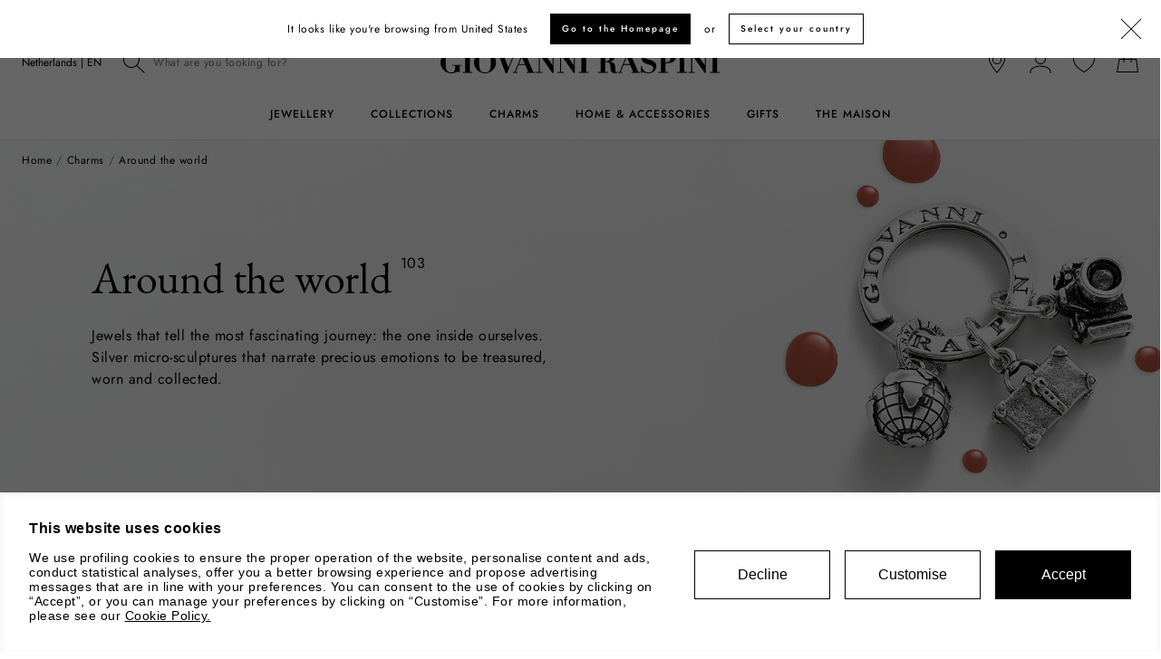

--- FILE ---
content_type: text/html;charset=UTF-8
request_url: https://www.giovanniraspini.com/en-nl/charms/around-the-world/
body_size: 24270
content:
<!DOCTYPE html>
<html lang="en-nl" class="" data-publicpath="/on/demandware.static/Sites-raspini-eu-Site/-/default/v1769390151218/">
<!-- 3VMYOAG9 -->
<head>

  


  <!-- Google Tag Manager --><script>(function(w,d,s,l,i){w[l]=w[l]||[];w[l].push({'gtm.start':new Date().getTime(),event:'gtm.js'});var f=d.getElementsByTagName(s)[0],j=d.createElement(s),dl=l!='dataLayer'?'&l='+l:'';j.async=true;j.src='https://www.googletagmanager.com/gtm.js?id='+i+dl;f.parentNode.insertBefore(j,f);})(window,document,'script','dataLayer','GTM-M2BW5P3');</script><!-- End Google Tag Manager -->




  <script>
    window.__dl = {"head":{"event":"wSetup","pageType":"category_listing","firstLevelCategory":"charms","secondLevelCategory":"mondo","TimeStamp2":1769405448584},"pageload":null};
    var dataLayer = window.__dl && window.__dl.head && [].concat(window.__dl.head);
    
    // // keep this line
var dataLayerPersonalData = {"country":"nl","language":"en","marketingCookie":0,"loginStatus":"not_logged","userId":"not_logged","email":"not_logged"};
for(var key in dataLayerPersonalData) {
  dataLayer[0][key] = dataLayerPersonalData[key]
};
  </script>




  <!-- Google Tag Manager --><script>(function(w,d,s,l,i){w[l]=w[l]||[];w[l].push({'gtm.start':new Date().getTime(),event:'gtm.js'});var f=d.getElementsByTagName(s)[0],j=d.createElement(s),dl=l!='dataLayer'?'&l='+l:'';j.async=true;j.src='https://www.googletagmanager.com/gtm.js?id='+i+dl;f.parentNode.insertBefore(j,f);})(window,document,'script','dataLayer','GTM-M2BW5P3');</script><!-- End Google Tag Manager -->



<meta charset=UTF-8 />
<meta http-equiv="x-ua-compatible" content="ie=edge" />
<meta name="viewport" content="width=device-width, initial-scale=1, maximum-scale=1">
<meta http-equiv="content-language" content="en-nl" />



  <title>
    Around the world Charms: Silver Microsculptures | Giovanni Raspini
  </title>


<meta name="description" content="Commerce Cloud Storefront Reference Architecture" />
<meta name="keywords" content="Commerce Cloud Storefront Reference Architecture" />



  
    
      <meta name="p:domain_verify" content="45283993cee34c85b5054885559648df" />
    
    
  
    
    
      <meta property="og:title" content="Around the world Charms: Silver Microsculptures | Giovanni Raspini | Raspini EU" />
    
  



<meta property="og:image" content="null">



<link rel="apple-touch-icon" sizes="180x180" href="/on/demandware.static/Sites-raspini-eu-Site/-/default/dwc2630e54/favicons/apple-touch-icon.png" />
<link rel="icon" type="image/png" sizes="32x32" href="/on/demandware.static/Sites-raspini-eu-Site/-/default/dwcb82cbbb/favicons/favicon-32x32.png" />
<link rel="icon" type="image/png" sizes="16x16" href="/on/demandware.static/Sites-raspini-eu-Site/-/default/dwcc68216a/favicons/favicon-16x16.png" />
<link rel="manifest" href="/on/demandware.static/Sites-raspini-eu-Site/-/default/dwd1c11769/favicons/site.webmanifest" />
<link rel="mask-icon" href="/on/demandware.static/Sites-raspini-eu-Site/-/default/dwdeef55ed/favicons/safari-pinned-tab.svg" color="#5bbad5" />
<link rel="shortcut icon" href="/on/demandware.static/Sites-raspini-eu-Site/-/default/dw468d6c22/favicons/favicon.ico" />
<meta name="apple-mobile-web-app-title" content="ARGENTERIE GIOVANNI RASPINI" />
<meta name="application-name" content="ARGENTERIE GIOVANNI RASPINI" />
<meta name="msapplication-TileColor" content="#da532c" />
<meta name="msapplication-config" content="/on/demandware.static/Sites-raspini-eu-Site/-/default/dw41aef750/favicons/browserconfig.xml" />
<meta name="theme-color" content="#ffffff" />


<meta name="p:domain_verify" content="45283993cee34c85b5054885559648df"/>


<link rel="preload" href="https://www.giovanniraspini.com/on/demandware.static/Sites-raspini-eu-Site/-/default/v1769390151218/fonts/EBGaramond-Medium.woff2" as="font" type="font/woff" crossorigin />
<link rel="preload" href="https://www.giovanniraspini.com/on/demandware.static/Sites-raspini-eu-Site/-/default/v1769390151218/fonts/EBGaramond-Regular.woff2" as="font" type="font/woff" crossorigin />
<link rel="preload" href="https://www.giovanniraspini.com/on/demandware.static/Sites-raspini-eu-Site/-/default/v1769390151218/fonts/Jost-Medium.woff2" as="font" type="font/woff" crossorigin />
<link rel="preload" href="https://www.giovanniraspini.com/on/demandware.static/Sites-raspini-eu-Site/-/default/v1769390151218/fonts/Jost-Regular.woff2" as="font" type="font/woff" crossorigin />




    
        <link rel="canonical" href="https://www.giovanniraspini.com/en-nl/charms/around-the-world/" />
    




<meta name="google-signin-client_id" content="320133323570-338tfatr2lfjaj8ep2pcqcpaqrdkpvds.apps.googleusercontent.com" />

<script src="https://apis.google.com/js/platform.js" async defer></script>
<script src="https://apis.google.com/js/api:client.js"></script>

<script async defer src="//static.klaviyo.com/onsite/js/klaviyo.js?company_id=SxNQQ3"></script>


  <link rel="stylesheet" href="https://www.giovanniraspini.com/on/demandware.static/Sites-raspini-eu-Site/-/default/v1769390151218/css/project.css" />




<script>
  
  
  window.locale= "en_NL";
  window.country= "NL";
  window.site= "raspini-eu";
  window.countryname= "Netherlands";
  window.policyPage = "/en-nl/privacy-policy/privacy-policy.html"
  window.MAPS_KEY= "AIzaSyAt0Hx6eCyCcuz4X_wlBapbDyE2weFsFkw";
  window.apiroot = "/on/demandware.store/Sites-raspini-eu-Site/en_NL";
  window.homeurl = "/en-nl";
  window.staticurl ="/on/demandware.static/Sites-raspini-eu-Site/-/en_NL/v1769390151218/images/"
  if (history.scrollRestoration) {
    history.scrollRestoration = 'manual';
  } else {
      window.onbeforeunload = function () {
          window.scrollTo(0, 0);
      }
  }
</script>

  <link rel="alternate" hreflang="de-at" href="https://www.giovanniraspini.com/de-at/charms/around-the-world/" />

<link rel="alternate" hreflang="en-at" href="https://www.giovanniraspini.com/en-at/charms/around-the-world/" />

<link rel="alternate" hreflang="fr-be" href="https://www.giovanniraspini.com/fr-be/charms/dans-le-monde-entier/" />

<link rel="alternate" hreflang="en-be" href="https://www.giovanniraspini.com/en-be/charms/around-the-world/" />

<link rel="alternate" hreflang="en-bg" href="https://www.giovanniraspini.com/en-bg/charms/around-the-world/" />

<link rel="alternate" hreflang="en-ca" href="https://www.giovanniraspini.com/en-ca/charms/around-the-world/" />

<link rel="alternate" hreflang="en-cz" href="https://www.giovanniraspini.com/en-cz/charms/around-the-world/" />

<link rel="alternate" hreflang="en-dk" href="https://www.giovanniraspini.com/en-dk/charms/around-the-world/" />

<link rel="alternate" hreflang="fr-mc" href="https://www.giovanniraspini.com/fr-mc/charms/dans-le-monde-entier/" />

<link rel="alternate" hreflang="en-mc" href="https://www.giovanniraspini.com/en-mc/charms/around-the-world/" />

<link rel="alternate" hreflang="en-ee" href="https://www.giovanniraspini.com/en-ee/charms/around-the-world/" />

<link rel="alternate" hreflang="en-fi" href="https://www.giovanniraspini.com/en-fi/charms/around-the-world/" />

<link rel="alternate" hreflang="fr-fr" href="https://www.giovanniraspini.com/fr-fr/charms/dans-le-monde-entier/" />

<link rel="alternate" hreflang="en-fr" href="https://www.giovanniraspini.com/en-fr/charms/around-the-world/" />

<link rel="alternate" hreflang="de-de" href="https://www.giovanniraspini.com/de-de/charms/around-the-world/" />

<link rel="alternate" hreflang="en-de" href="https://www.giovanniraspini.com/en-de/charms/around-the-world/" />

<link rel="alternate" hreflang="en-hu" href="https://www.giovanniraspini.com/en-hu/charms/around-the-world/" />

<link rel="alternate" hreflang="en-ie" href="https://www.giovanniraspini.com/en-ie/charms/around-the-world/" />

<link rel="alternate" hreflang="it-it" href="https://www.giovanniraspini.com/it-it/charms/around-the-world/" />

<link rel="alternate" hreflang="en-it" href="https://www.giovanniraspini.com/en-it/charms/around-the-world/" />

<link rel="alternate" hreflang="en-lv" href="https://www.giovanniraspini.com/en-lv/charms/around-the-world/" />

<link rel="alternate" hreflang="en-lt" href="https://www.giovanniraspini.com/en-lt/charms/around-the-world/" />

<link rel="alternate" hreflang="en-lu" href="https://www.giovanniraspini.com/en-lu/charms/around-the-world/" />

<link rel="alternate" hreflang="en-nl" href="https://www.giovanniraspini.com/en-nl/charms/around-the-world/" />

<link rel="alternate" hreflang="en-pl" href="https://www.giovanniraspini.com/en-pl/charms/around-the-world/" />

<link rel="alternate" hreflang="en-pt" href="https://www.giovanniraspini.com/en-pt/charms/around-the-world/" />

<link rel="alternate" hreflang="en-ro" href="https://www.giovanniraspini.com/en-ro/charms/around-the-world/" />

<link rel="alternate" hreflang="en-sk" href="https://www.giovanniraspini.com/en-sk/charms/around-the-world/" />

<link rel="alternate" hreflang="en-si" href="https://www.giovanniraspini.com/en-si/charms/around-the-world/" />

<link rel="alternate" hreflang="es-es" href="https://www.giovanniraspini.com/es-es/charms/around-the-world/" />

<link rel="alternate" hreflang="en-es" href="https://www.giovanniraspini.com/en-es/charms/around-the-world/" />

<link rel="alternate" hreflang="en-se" href="https://www.giovanniraspini.com/en-se/charms/around-the-world/" />

<link rel="alternate" hreflang="de-ch" href="https://www.giovanniraspini.com/de-ch/charms/around-the-world/" />

<link rel="alternate" hreflang="it-ch" href="https://www.giovanniraspini.com/it-ch/charms/around-the-world/" />

<link rel="alternate" hreflang="fr-ch" href="https://www.giovanniraspini.com/fr-ch/charms/dans-le-monde-entier/" />

<link rel="alternate" hreflang="en-ch" href="https://www.giovanniraspini.com/en-ch/charms/around-the-world/" />

<link rel="alternate" hreflang="en-gb" href="https://www.giovanniraspini.com/en-gb/charms/around-the-world/" />

<link rel="alternate" hreflang="en-us" href="https://www.giovanniraspini.com/en-us/charms/around-the-world/" />

<link rel="alternate" hreflang="en" href="https://www.giovanniraspini.com/row/charms/around-the-world" />





   <script type="application/ld+json">
        {"@context":"https://schema.org/","@type":"ItemList","url":"www.giovanniraspini.com/en-nl/charms/around-the-world/","numberOfItems":103,"itemListElement":[{"@type":"ListItem","position":1,"image":"https://www.giovanniraspini.com/dw/image/v2/BFXV_PRD/on/demandware.static/-/Sites-raspini_master_catalog/default/dwe3b8182e/images/109501/109501M01000_B_01.jpg?q=80","item":{"@type":"Product","name":"Globe Charm","description":"\nGlobe- Someone keeps it on his shoulders, someone else throws it in the air and other who dreams ahead. ","sku":"109501M01000","brand":{"@type":"Brand","name":"Giovanni Raspini"},"url":"https://www.giovanniraspini.com/en-nl/globe-charm-109501M01.html","image":["https://www.giovanniraspini.com/dw/image/v2/BFXV_PRD/on/demandware.static/-/Sites-raspini_master_catalog/default/dwe3b8182e/images/109501/109501M01000_B_01.jpg?q=80","https://www.giovanniraspini.com/dw/image/v2/BFXV_PRD/on/demandware.static/-/Sites-raspini_master_catalog/default/dw3cc44862/images/109501/109501M01000_B_02.jpg?q=80"],"offers":{"@type":"Offer","priceCurrency":"EUR","price":"35.00","availability":"https://schema.org/InStock"}}},{"@type":"ListItem","position":2,"image":"https://www.giovanniraspini.com/dw/image/v2/BFXV_PRD/on/demandware.static/-/Sites-raspini_master_catalog/default/dw5da974c7/images/109329/109329M01000_B_01.jpg?q=80","item":{"@type":"Product","name":"Paris Tour Eiffel Charm","description":"\nTour Eiffel- Paris, city of light and love, has chosen it as an eternal symbol.","sku":"109329M01000","brand":{"@type":"Brand","name":"Giovanni Raspini"},"url":"https://www.giovanniraspini.com/en-nl/paris-tour-eiffel-charm-109329M01.html","image":["https://www.giovanniraspini.com/dw/image/v2/BFXV_PRD/on/demandware.static/-/Sites-raspini_master_catalog/default/dw5da974c7/images/109329/109329M01000_B_01.jpg?q=80","https://www.giovanniraspini.com/dw/image/v2/BFXV_PRD/on/demandware.static/-/Sites-raspini_master_catalog/default/dw619f5cc9/images/109329/109329M01000_B_02.jpg?q=80"],"offers":{"@type":"Offer","priceCurrency":"EUR","price":"35.00","availability":"https://schema.org/InStock"}}},{"@type":"ListItem","position":3,"image":"https://www.giovanniraspini.com/dw/image/v2/BFXV_PRD/on/demandware.static/-/Sites-raspini_master_catalog/default/dwef3bad4f/images/1X01833/X01833M01000_B_01.jpg?q=80","item":{"@type":"Product","name":"Key Ring Around the World","description":null,"sku":"1X01833M01000","brand":{"@type":"Brand","name":"Giovanni Raspini"},"url":"https://www.giovanniraspini.com/en-nl/key-ring-around-the-world-1X01833M01.html","image":["https://www.giovanniraspini.com/dw/image/v2/BFXV_PRD/on/demandware.static/-/Sites-raspini_master_catalog/default/dwef3bad4f/images/1X01833/X01833M01000_B_01.jpg?q=80"],"offers":{"@type":"Offer","priceCurrency":"EUR","price":"195.00","availability":"https://schema.org/InStock"}}},{"@type":"ListItem","position":4,"image":"https://www.giovanniraspini.com/dw/image/v2/BFXV_PRD/on/demandware.static/-/Sites-raspini_master_catalog/default/dwfc7882d1/images/212165/212165M01P13000_B_01.jpg?q=80","item":{"@type":"Product","name":"Yellow Star Crystal Mini Charm","description":"Light and colour. A star-shaped silver mini charm entirely handcrafted in the Giovanni Raspini workshops. Its new, surprising brightness is further enhanced by the yellow micro-zircons mounted with a pavé effect.","sku":"212165M01P13000","brand":{"@type":"Brand","name":"Giovanni Raspini"},"url":"https://www.giovanniraspini.com/en-nl/yellow-star-crystal-mini-charm-212165M01P13.html","image":["https://www.giovanniraspini.com/dw/image/v2/BFXV_PRD/on/demandware.static/-/Sites-raspini_master_catalog/default/dwfc7882d1/images/212165/212165M01P13000_B_01.jpg?q=80"],"offers":{"@type":"Offer","priceCurrency":"EUR","price":"35.00","availability":"https://schema.org/InStock"}}},{"@type":"ListItem","position":5,"image":"https://www.giovanniraspini.com/dw/image/v2/BFXV_PRD/on/demandware.static/-/Sites-raspini_master_catalog/default/dw2f578c2b/images/108069/108069M01000_B_01.jpg?q=80","item":{"@type":"Product","name":"Held Charm","description":"\nA rudder that guides a ship is like the man creator of his destiny.","sku":"108069M01000","brand":{"@type":"Brand","name":"Giovanni Raspini"},"url":"https://www.giovanniraspini.com/en-nl/rudder-charm-108069M01.html","image":["https://www.giovanniraspini.com/dw/image/v2/BFXV_PRD/on/demandware.static/-/Sites-raspini_master_catalog/default/dw2f578c2b/images/108069/108069M01000_B_01.jpg?q=80","https://www.giovanniraspini.com/dw/image/v2/BFXV_PRD/on/demandware.static/-/Sites-raspini_master_catalog/default/dwc1a370b7/images/108069/108069M01000_B_02.jpg?q=80"],"offers":{"@type":"Offer","priceCurrency":"EUR","price":"35.00","availability":"https://schema.org/InStock"}}},{"@type":"ListItem","position":6,"image":"https://www.giovanniraspini.com/dw/image/v2/BFXV_PRD/on/demandware.static/-/Sites-raspini_master_catalog/default/dwb00b8303/images/112169/112169M01000_B_01.jpg?q=80","item":{"@type":"Product","name":"Moon Crystal Mini Charm","description":"Elegance, in miniature. This silver mini charm in the shape of a moon is entirely handcrafted in the Giovanni Raspini workshops. Its surprising brightness is further enhanced by the transparent micro-zircons mounted with a pavé effect.","sku":"112169M01000","brand":{"@type":"Brand","name":"Giovanni Raspini"},"url":"https://www.giovanniraspini.com/en-nl/moon-crystal-mini-charm-112169M01.html","image":["https://www.giovanniraspini.com/dw/image/v2/BFXV_PRD/on/demandware.static/-/Sites-raspini_master_catalog/default/dwb00b8303/images/112169/112169M01000_B_01.jpg?q=80"],"offers":{"@type":"Offer","priceCurrency":"EUR","price":"35.00","availability":"https://schema.org/InStock"}}},{"@type":"ListItem","position":7,"image":"https://www.giovanniraspini.com/dw/image/v2/BFXV_PRD/on/demandware.static/-/Sites-raspini_master_catalog/default/dwa0ed999e/images/109324/109324M01000_B_01.jpg?q=80","item":{"@type":"Product","name":"Pisa Leaning Tower Charm","description":"\nTower of Pisa-When imperfection becomes virtue.","sku":"109324M01000","brand":{"@type":"Brand","name":"Giovanni Raspini"},"url":"https://www.giovanniraspini.com/en-nl/pisa-leaning-tower-charm-109324M01.html","image":["https://www.giovanniraspini.com/dw/image/v2/BFXV_PRD/on/demandware.static/-/Sites-raspini_master_catalog/default/dwa0ed999e/images/109324/109324M01000_B_01.jpg?q=80"],"offers":{"@type":"Offer","priceCurrency":"EUR","price":"35.00","availability":"https://schema.org/InStock"}}},{"@type":"ListItem","position":8,"image":"https://www.giovanniraspini.com/dw/image/v2/BFXV_PRD/on/demandware.static/-/Sites-raspini_master_catalog/default/dw969813ec/images/212167/212167M01P11000_B_01.jpg?q=80","item":{"@type":"Product","name":"Sun Crystal Mini Charm","description":"Perfection, in miniature. This silver mini charm in the shape of a sun – entirely handcrafted in the Giovanni Raspini workshops. Its surprising brightness is further enhanced by the transparent micro-zircons mounted with a pavé effect.","sku":"212167M01P11000","brand":{"@type":"Brand","name":"Giovanni Raspini"},"url":"https://www.giovanniraspini.com/en-nl/sun-crystal-mini-charm-212167M01P11.html","image":["https://www.giovanniraspini.com/dw/image/v2/BFXV_PRD/on/demandware.static/-/Sites-raspini_master_catalog/default/dw969813ec/images/212167/212167M01P11000_B_01.jpg?q=80"],"offers":{"@type":"Offer","priceCurrency":"EUR","price":"35.00","availability":"https://schema.org/InStock"}}},{"@type":"ListItem","position":9,"image":"https://www.giovanniraspini.com/dw/image/v2/BFXV_PRD/on/demandware.static/-/Sites-raspini_master_catalog/default/dw10c82675/images/109331/109331M01000_B_01.jpg?q=80","item":{"@type":"Product","name":"NY Statue of Liberty Charm","description":null,"sku":"109331M01000","brand":{"@type":"Brand","name":"Giovanni Raspini"},"url":"https://www.giovanniraspini.com/en-nl/ny-statue-of-liberty-charm-109331M01.html","image":["https://www.giovanniraspini.com/dw/image/v2/BFXV_PRD/on/demandware.static/-/Sites-raspini_master_catalog/default/dw10c82675/images/109331/109331M01000_B_01.jpg?q=80"],"offers":{"@type":"Offer","priceCurrency":"EUR","price":"35.00","availability":"https://schema.org/OutOfStock"}}},{"@type":"ListItem","position":10,"image":"https://www.giovanniraspini.com/dw/image/v2/BFXV_PRD/on/demandware.static/-/Sites-raspini_master_catalog/default/dwf86925ce/images/109503/109503M01000_B_01.jpg?q=80","item":{"@type":"Product","name":"Aereoplane Charm","description":"\nAereoplane - Leonardo's dream, low cost today. But it is always a dream.","sku":"109503M01000","brand":{"@type":"Brand","name":"Giovanni Raspini"},"url":"https://www.giovanniraspini.com/en-nl/aereoplane-charm-109503M01.html","image":["https://www.giovanniraspini.com/dw/image/v2/BFXV_PRD/on/demandware.static/-/Sites-raspini_master_catalog/default/dwf86925ce/images/109503/109503M01000_B_01.jpg?q=80"],"offers":{"@type":"Offer","priceCurrency":"EUR","price":"35.00","availability":"https://schema.org/InStock"}}},{"@type":"ListItem","position":11,"image":"https://www.giovanniraspini.com/dw/image/v2/BFXV_PRD/on/demandware.static/-/Sites-raspini_master_catalog/default/dw5b9c70ae/images/109330/109330M01000_B_01.jpg?q=80","item":{"@type":"Product","name":"London Big ben Charm","description":"\nLondon Big Ben- Someone sais: \"If you do not love London, you do not love life\".","sku":"109330M01000","brand":{"@type":"Brand","name":"Giovanni Raspini"},"url":"https://www.giovanniraspini.com/en-nl/london-big-ben-charm-109330M01.html","image":["https://www.giovanniraspini.com/dw/image/v2/BFXV_PRD/on/demandware.static/-/Sites-raspini_master_catalog/default/dw5b9c70ae/images/109330/109330M01000_B_01.jpg?q=80","https://www.giovanniraspini.com/dw/image/v2/BFXV_PRD/on/demandware.static/-/Sites-raspini_master_catalog/default/dw17675ff4/images/109330/109330M01000_B_03.jpg?q=80"],"offers":{"@type":"Offer","priceCurrency":"EUR","price":"35.00","availability":"https://schema.org/InStock"}}},{"@type":"ListItem","position":12,"image":"https://www.giovanniraspini.com/dw/image/v2/BFXV_PRD/on/demandware.static/-/Sites-raspini_master_catalog/default/dw196cda0b/images/1X01977/X01977M01000_B_01.jpg?q=80","item":{"@type":"Product","name":"Around the World Bracelet","description":"Charms Collection - The perfect bracelet for those who love travelling and discovering the world.","sku":"1X01977M01000","brand":{"@type":"Brand","name":"Giovanni Raspini"},"url":"https://www.giovanniraspini.com/en-nl/around-the-world-bracelet-1X01977M01.html","image":["https://www.giovanniraspini.com/dw/image/v2/BFXV_PRD/on/demandware.static/-/Sites-raspini_master_catalog/default/dw196cda0b/images/1X01977/X01977M01000_B_01.jpg?q=80"],"offers":{"@type":"Offer","priceCurrency":"EUR","price":"352.00","availability":"https://schema.org/InStock"}}}]}
    </script>



<script>
window.FORM_LABELS = {
  missingValue: {
      checkbox: "This field is required",
      radio: 'Please fill out this field',
      select: 'Please fill out this field',
      'select-multiple': "Please select at least one value",
      default: 'Please fill out this field',
  },
  patternMismatch: {
      email: 'Please enter a valid email address',
      url: "Insert a URL",
      number: "Please enter a phone number",
      color: "Insert a color",
      date: "mm/dd/yyyy",
      time: "*TRADURRE",
      month: "*TRADURRE",
      address1: "Insert the correct address",
      default: 'Please match the requested format',
  },
  outOfRange: {
      over: 'Please select a value that is no more than {max}.',
      under: 'Please select a value that is no less than {min}. ',
  },
  wrongLength: {
      over: 'Password too short',
      under: 'Please lengthen this text to {minLength} characters or more. You are currently using {length} characters.',
  }
}
</script>
   <script type="application/ld+json">
        {"@context":"https://schema.org","@type":"Organization","name":"Giovanni Raspini","url":"www.giovanniraspini.com","logo":"https://www.giovanniraspini.com/on/demandware.static/Sites-raspini-eu-Site/-/default/dwcb82cbbb/favicons/favicon-32x32.png","description":"Giovanni Raspini is an Italian brand of handcrafted silver jewellery, known for its elegant design and Made in Italy production.","founder":{"@type":"Person","name":"Giovanni Raspini"},"foundingDate":"1972","foundingLocation":{"@type":"Place","name":"Arezzo, Italia"},"contactPoint":{"@type":"ContactPoint","email":"customercare@giovanniraspini.com","contactType":"customer service","availableLanguage":["Italian","English"]},"sameAs":["https://www.facebook.com/GiovanniRaspini/","https://www.instagram.com/giovanniraspini/","https://www.linkedin.com/company/giovanni-raspini/","https://www.pinterest.it/giovanniraspini/","https://www.tiktok.com/@giovanni_raspini"]}
    </script>
   <script type="application/ld+json">
        {"@context":"https://schema.org","@type":"BreadcrumbList","itemListElement":[{"@type":"ListItem","position":1,"name":"Home","item":"https://www.giovanniraspini.com/en-nl/"},{"@type":"ListItem","position":2,"name":"Charms","item":"https://www.giovanniraspini.com/en-nl/charms/"},{"@type":"ListItem","position":3,"name":"Around the world","item":"https://www.giovanniraspini.com/en-nl/charms/around-the-world/"}]}
    </script>



<meta name="robots" content="noindex" />

<script type="text/javascript">//<!--
/* <![CDATA[ (head-active_data.js) */
var dw = (window.dw || {});
dw.ac = {
    _analytics: null,
    _events: [],
    _category: "",
    _searchData: "",
    _anact: "",
    _anact_nohit_tag: "",
    _analytics_enabled: "true",
    _timeZone: "Europe/Rome",
    _capture: function(configs) {
        if (Object.prototype.toString.call(configs) === "[object Array]") {
            configs.forEach(captureObject);
            return;
        }
        dw.ac._events.push(configs);
    },
	capture: function() { 
		dw.ac._capture(arguments);
		// send to CQ as well:
		if (window.CQuotient) {
			window.CQuotient.trackEventsFromAC(arguments);
		}
	},
    EV_PRD_SEARCHHIT: "searchhit",
    EV_PRD_DETAIL: "detail",
    EV_PRD_RECOMMENDATION: "recommendation",
    EV_PRD_SETPRODUCT: "setproduct",
    applyContext: function(context) {
        if (typeof context === "object" && context.hasOwnProperty("category")) {
        	dw.ac._category = context.category;
        }
        if (typeof context === "object" && context.hasOwnProperty("searchData")) {
        	dw.ac._searchData = context.searchData;
        }
    },
    setDWAnalytics: function(analytics) {
        dw.ac._analytics = analytics;
    },
    eventsIsEmpty: function() {
        return 0 == dw.ac._events.length;
    }
};
/* ]]> */
// -->
</script>
<script type="text/javascript">//<!--
/* <![CDATA[ (head-cquotient.js) */
var CQuotient = window.CQuotient = {};
CQuotient.clientId = 'bfxv-raspini-eu';
CQuotient.realm = 'BFXV';
CQuotient.siteId = 'raspini-eu';
CQuotient.instanceType = 'prd';
CQuotient.locale = 'en_NL';
CQuotient.fbPixelId = '__UNKNOWN__';
CQuotient.activities = [];
CQuotient.cqcid='';
CQuotient.cquid='';
CQuotient.cqeid='';
CQuotient.cqlid='';
CQuotient.apiHost='api.cquotient.com';
/* Turn this on to test against Staging Einstein */
/* CQuotient.useTest= true; */
CQuotient.useTest = ('true' === 'false');
CQuotient.initFromCookies = function () {
	var ca = document.cookie.split(';');
	for(var i=0;i < ca.length;i++) {
	  var c = ca[i];
	  while (c.charAt(0)==' ') c = c.substring(1,c.length);
	  if (c.indexOf('cqcid=') == 0) {
		CQuotient.cqcid=c.substring('cqcid='.length,c.length);
	  } else if (c.indexOf('cquid=') == 0) {
		  var value = c.substring('cquid='.length,c.length);
		  if (value) {
		  	var split_value = value.split("|", 3);
		  	if (split_value.length > 0) {
			  CQuotient.cquid=split_value[0];
		  	}
		  	if (split_value.length > 1) {
			  CQuotient.cqeid=split_value[1];
		  	}
		  	if (split_value.length > 2) {
			  CQuotient.cqlid=split_value[2];
		  	}
		  }
	  }
	}
}
CQuotient.getCQCookieId = function () {
	if(window.CQuotient.cqcid == '')
		window.CQuotient.initFromCookies();
	return window.CQuotient.cqcid;
};
CQuotient.getCQUserId = function () {
	if(window.CQuotient.cquid == '')
		window.CQuotient.initFromCookies();
	return window.CQuotient.cquid;
};
CQuotient.getCQHashedEmail = function () {
	if(window.CQuotient.cqeid == '')
		window.CQuotient.initFromCookies();
	return window.CQuotient.cqeid;
};
CQuotient.getCQHashedLogin = function () {
	if(window.CQuotient.cqlid == '')
		window.CQuotient.initFromCookies();
	return window.CQuotient.cqlid;
};
CQuotient.trackEventsFromAC = function (/* Object or Array */ events) {
try {
	if (Object.prototype.toString.call(events) === "[object Array]") {
		events.forEach(_trackASingleCQEvent);
	} else {
		CQuotient._trackASingleCQEvent(events);
	}
} catch(err) {}
};
CQuotient._trackASingleCQEvent = function ( /* Object */ event) {
	if (event && event.id) {
		if (event.type === dw.ac.EV_PRD_DETAIL) {
			CQuotient.trackViewProduct( {id:'', alt_id: event.id, type: 'raw_sku'} );
		} // not handling the other dw.ac.* events currently
	}
};
CQuotient.trackViewProduct = function(/* Object */ cqParamData){
	var cq_params = {};
	cq_params.cookieId = CQuotient.getCQCookieId();
	cq_params.userId = CQuotient.getCQUserId();
	cq_params.emailId = CQuotient.getCQHashedEmail();
	cq_params.loginId = CQuotient.getCQHashedLogin();
	cq_params.product = cqParamData.product;
	cq_params.realm = cqParamData.realm;
	cq_params.siteId = cqParamData.siteId;
	cq_params.instanceType = cqParamData.instanceType;
	cq_params.locale = CQuotient.locale;
	
	if(CQuotient.sendActivity) {
		CQuotient.sendActivity(CQuotient.clientId, 'viewProduct', cq_params);
	} else {
		CQuotient.activities.push({activityType: 'viewProduct', parameters: cq_params});
	}
};
/* ]]> */
// -->
</script>

</head>
<body id="search-show"
class=" " data-currency-code="EUR">



<div class="banner-overlay">
  <div class="banner-overlay-content">
    <p>It looks like you're browsing from <span>United States </span></p>
    <div class="banner-overlay-cta">
      <a href="https://www.giovanniraspini.com/en-us/" class="btn-primary" data-ref="go_to_website_United States">Go to the Homepage</a>
      <span>or</span>
      <a href="https://www.giovanniraspini.com" id="select-country" data-ref="select_country" class="btn-secondary">Select your country </a>
    </div>
  </div>
  <div class="button-close">
    <button class="modal-close" data-ref="close" aria-label="Close" modal-close></button>
  </div>
</div>


<!-- Google Tag Manager (noscript) --><noscript><iframe src="https://www.googletagmanager.com/ns.html?id=GTM-M2BW5P3"height="0" width="0" style="display:none;visibility:hidden"></iframe></noscript><!-- End Google Tag Manager (noscript) -->

<div class="userAuth d-none">false</div>
<div id="HintoCookieBar" hcbid="f524b573-845f-4b2f-9f0f-3719ac31eec4"></div>
<script>
  var hcbConfig = {
    baseUrl : 'https://cookie-policy.internal.hinto.com',
    lang: "EN"
  };
  mountHintoCookieBar(hcbConfig);
</script>




  <div class="experience-region experience-main"><div class="preheader-wrapper js-preheader">

<div id="preheaderCarousel" class="carousel slide "
  data-ride=carousel
  data-interval=false>
  <div class="carousel-inner"><div class="carousel-item active"><div class="preheader-item" style="background-color:#000000; color:#ffffff">
  
  FREE SHIPPING FOR ORDERS OVER 120&#8364;
</div>
</div></div>
  
</div>

</div></div>

<header data-component="MainHeaderComponent" class="header js-main-header">
  <section class="header-top container">
    <div class="actions left-actions col-4">
      <button class="burger visible-sm action js-burger" aria-label="Menu" aria-haspopup="dialog" aria-controls="main-nav"></button>
      <button aria-label="search" class="visible-sm search-icon-mobile" data-component="ModalTriggerComponent" data-option-modalopenid="search-modal"><span class="icon-search"></span></button>
      
<button modal-open="country-selector" aria-haspopup="dialog" aria-controls="country-selector" class="country-selector-header hidden-sm action">
  <span class="lag-detail">Netherlands | EN</span>
  
</button>
      
      
<meta name="viewport" content="width=device-width, initial-scale=1, maximum-scale=1, user-scalable=0" />
<div class="header-search">
  <form role="search"
    class="search-form"
    action="/en-nl/search/"
    method="get"
    name="simpleSearch">
    <span class="icon-search"></span>
    <input class="form-control search-field js-search-field"
      type="search"
      name="q"
      id="search-input"
      placeholder="What are you looking for?"
      role="combobox"
      aria-haspopup="listbox"
      aria-owns="search-results"
      aria-expanded="false"
      aria-autocomplete="list"
      aria-activedescendant=""
      aria-label="What are you looking for?"
      autocomplete="off" />

    <button type="reset" class="icon-close js-reset-button" aria-label="Clear search keywords"></button>
    <button type="submit" class="icon-arrow-cta" aria-label="Submit search keywords"></button>
    <input type="hidden" value="en_NL" name="lang" />
  </form>
  <div class="suggestions-wrapper js-suggestions-wrapper" data-url="/on/demandware.store/Sites-raspini-eu-Site/en_NL/SearchServices-GetSuggestions?q="></div>
</div>




<div class="container-modal-search">
  
<div id="search-modal"  class="modal " aria-hidden="true">
  <div class="modal-overlay" tabindex="-1" modal-close>
    <div class="modal-container js-modal-container null" role="dialog" aria-modal="true">
      
        <button class="modal-close" aria-label="Close" modal-close></button>
      
      
    <div class="modal-content">

      <div class="header-search-mobile" data-option-url="/on/demandware.store/Sites-raspini-eu-Site/en_NL/SearchServices-GetSuggestions?q=">
        <form role="search"
          class="search-form"
          action="/en-nl/search/"
          method="get"
          name="simpleSearch">
          <input class="form-control search-field input-mobile js-search-field"
            type="search"
            name="q"
            placeholder="What are you looking for?"
            role="combobox"
            aria-describedby="search-assistive-text"
            aria-haspopup="listbox"
            aria-owns="search-results"
            aria-expanded="false"
            aria-autocomplete="list"
            aria-activedescendant=""
            aria-controls="search-results"
            aria-label="What are you looking for?"
            autocomplete="off"
            value="" />
          <button type="reset" class="icon-close js-reset-button" aria-label="Clear search keywords"></button>
          <button type="submit" class="icon-arrow-cta" aria-label="Submit search keywords"></button>
          <input type="hidden" value="en_NL" name="lang" />
        </form>
        <div class="suggestions-wrapper js-suggestions-wrapper"></div>
      </div>

    </div>
  
    </div>
  </div>
</div>
</div>
      
    </div>
    <div class="logo col-4">
      <a href="/en-nl/">
        <span class="visually-hidden">Giovanni Raspini</span>
      </a>
    </div>
    <div class="actions right-actions col-4">
      
      <a href="/en-nl/storelocator/" class="action icon-boutiques hidden-sm" aria-label="store locator" data-label="storelocator">
      </a>
      
      
        
    <a href="javascript:void(0)" role="button" class="action icon-my" aria-haspopup="dialog" aria-label="account" modal-open="login-modal" data-label="account"></a>

        <a href="/en-nl/wishlist/" class="action icon-wish hidden-sm wishlist-action counter-icon" aria-label="You wishlist is empty" data-component="WishlistComponent" data-label="wishlist">
  
</a>
        
<a role="button" aria-haspopup="dialog" class="action icon-bag minicart-action counter-icon d-none d-md-block" aria-label="Shopping bag" data-option-modalopenid="minicart-modal" data-option-mobileopenid="mobile-minicart-modal" data-option-carturl="/en-nl/cart/" data-component="MinicartComponent" data-label="shopping_bag" data-option-quantitytotal="0.0">
  
  
    <span class="js-hover-tooltip minicart-tooltip">
      You bag is empty
    </span>
  
</a>
<a href="/en-nl/cart/" class="action icon-bag minicart-action counter-icon d-md-none" aria-label="Shopping bag" data-option-modalopenid="minicart-modal" data-option-mobileopenid="mobile-minicart-modal" data-component="MinicartComponent" data-label="shopping_bag" data-option-carturl="/en-nl/cart/" data-option-quantitytotal="0.0">
  
</a>
      
    </div>
  </section>
  
    <nav class="navigation js-main-nav" data-component="MainNavigationComponent,ScrollDirectionComponent" id="main-nav">
      <ul class="primary-menu js-primary-menu">
        <li><button class="js-close-button close-button" aria-label="close menu"></button></li>
        

  <li class="primary-item js-primary-item menu-item">
    
      <a href="/en-nl/jewellery/" class="primary-link js-primary-link has-submenu" role="button" aria-haspopup="dialog" aria-expanded="false" aria-controls="gioielli">Jewellery</a>
    
    
    
    
    
      

<div class="sub-menu js-sub-menu threeColumns" aria-label="Jewellery" id="gioielli" role="dialog" aria-modal="true">
  <button class="visible-sm js-mobile-back heading-h5 mobile-back back-button">Jewellery</button>
  <div class="container wide">
    <h2 class="visually-hidden">Jewellery</h2>
    <div class="row justify-center ">
    
    
      



  <div class="sub-categories-col col-12 col-sm-4 col-md-2 first-column">
      
          <h3 class="column-title not-clickable">
              By Category
          </h3>
      
      <ul>
          
              <li class="sub-menu-item menu-item">
                  <a href="/en-nl/jewellery/" class="dropdown-link">View all jewellery</a>
              </li>
          
          
              
                  <li class="sub-menu-item menu-item">
                      
                          <a href="/en-nl/jewellery/bracelets/" id="gioielli_tutti-i-bracciali" class="dropdown-link">Bracelets</a>
                      
                  </li>
              
          
              
          
              
          
              
                  <li class="sub-menu-item menu-item">
                      
                          <a href="/en-nl/jewellery/rings/" id="gioielli_tutti-gli-anelli" class="dropdown-link">Rings</a>
                      
                  </li>
              
          
              
                  <li class="sub-menu-item menu-item">
                      
                          <a href="/en-nl/jewellery/necklaces/" id="gioielli_tutte-le-collane" class="dropdown-link">Necklaces</a>
                      
                  </li>
              
          
              
                  <li class="sub-menu-item menu-item">
                      
                          <a href="/en-nl/jewellery/earrings/" id="gioielli_tutti-gli-orecchini" class="dropdown-link">Earrings</a>
                      
                  </li>
              
          
              
                  <li class="sub-menu-item menu-item">
                      
                          <a href="/en-nl/jewellery/brooches/" id="gioielli_spille" class="dropdown-link">Brooches</a>
                      
                  </li>
              
          
              
                  <li class="sub-menu-item menu-item">
                      
                          <a href="/en-nl/jewellery/jewellery-sets/" id="gioielli_set" class="dropdown-link">Jewellery Sets</a>
                      
                  </li>
              
          
              
          
              
          
      </ul>
      
      <ul class="hidden-sm">
          <li class="highlighted">
              
                  <a href="/en-nl/jewellery/best-sellers/" id="gioielli_best-seller" class="btn-highlighted">Best sellers</a>
              
                  <a href="/en-nl/jewellery/new-in/" id="gioielli_novita" class="btn-highlighted">New in</a>
              
          </li>
      </ul>
      
  </div>

  
    <div class="sub-categories-col col-12 col-sm-4 col-md-2 second-column">
        
            <h3 class="column-title not-clickable">
                By Material
            </h3>
        
        <ul>
            
                
            
                
            
                
            
                
            
                
            
                
            
                
            
                
            
                
                    <li class="sub-menu-item menu-item">
                        
                            <a href="/en-nl/jewellery/silver/" id="gioielli_argento" class="dropdown-link">Silver</a>
                        
                    </li>
                
            
                
                    <li class="sub-menu-item menu-item">
                        
                            <a href="/en-nl/jewellery/gold-plated-silver/" id="gioielli_argento-dorato" class="dropdown-link">Gold-plated Silver</a>
                        
                    </li>
                
            
        </ul>
    </div>
  



  
    <div class="sub-categories-col col-12 col-sm-4 col-md-2 third-column">
        
            <h3 class="column-title not-clickable">
                By gender
            </h3>
        
        <ul>
          
              
          
              
                  <li class="sub-menu-item menu-item third-level-menu-item">
                      
                          <a href="/en-nl/jewellery/woman/" id="gioielli_donna" class="dropdown-link has-third-level-submenu" data-subcategory-id="gioielli_donna">Woman</a>
                            
                              <div class="sub-menu-item-content visible-sm">
                                <button class="visible-sm js-mobile-back-to-second heading-h5 mobile-back back-button">Woman</button>
                                  <div class="col-12 fourth-column">
                                    <h2 class="visually-hidden">Jewellery</h2>
                                    <ul>
                                        
                                            <li class="sub-menu-item menu-item ">
                                                <a href="/en-nl/jewellery/woman/bracelets/" id="gioielli_donna_bracciali" class="dropdown-link">Bracelets</a>
                                            </li>
                                        
                                            <li class="sub-menu-item menu-item ">
                                                <a href="/en-nl/jewellery/woman/necklaces/" id="gioielli_donna_collane" class="dropdown-link">Necklaces</a>
                                            </li>
                                        
                                            <li class="sub-menu-item menu-item ">
                                                <a href="/en-nl/jewellery/woman/rings/" id="gioielli_donna_anelli" class="dropdown-link">Rings</a>
                                            </li>
                                        
                                            <li class="sub-menu-item menu-item ">
                                                <a href="/en-nl/jewellery/woman/earrings/" id="gioielli_donna_orecchini" class="dropdown-link">Earrings</a>
                                            </li>
                                        
                                            <li class="sub-menu-item menu-item last">
                                                <a href="/en-nl/jewellery/woman/key-rings/" id="gioielli_donna_portachiavi" class="dropdown-link">Key Rings</a>
                                            </li>
                                        
                                        
                                            <li class="sub-menu-item menu-item last view-all">
                                                <a href="/en-nl/jewellery/woman/" class="dropdown-link">See all</a>
                                            </li>
                                        
                                    </ul>
                                  </div>
                              </div>
                            
                      
                  </li>
              
          
              
                  <li class="sub-menu-item menu-item third-level-menu-item">
                      
                          <a href="/en-nl/jewellery/man/" id="gioielli_uomo" class="dropdown-link has-third-level-submenu" data-subcategory-id="gioielli_uomo">Man</a>
                            
                              <div class="sub-menu-item-content visible-sm">
                                <button class="visible-sm js-mobile-back-to-second heading-h5 mobile-back back-button">Man</button>
                                  <div class="col-12 fourth-column">
                                    <h2 class="visually-hidden">Jewellery</h2>
                                    <ul>
                                        
                                            <li class="sub-menu-item menu-item ">
                                                <a href="/en-nl/jewellery/man/rings/" id="gioielli_uomo_anelli" class="dropdown-link">Rings</a>
                                            </li>
                                        
                                            <li class="sub-menu-item menu-item ">
                                                <a href="/en-nl/jewellery/man/bracelets/" id="gioielli_uomo_bracciali" class="dropdown-link">Bracelets</a>
                                            </li>
                                        
                                            <li class="sub-menu-item menu-item ">
                                                <a href="/en-nl/jewellery/man/necklaces/" id="gioielli_uomo_collane" class="dropdown-link">Necklaces</a>
                                            </li>
                                        
                                            <li class="sub-menu-item menu-item last">
                                                <a href="/en-nl/jewellery/man/key-rings/" id="gioielli_uomo_portachiavi" class="dropdown-link">Key Rings</a>
                                            </li>
                                        
                                        
                                            <li class="sub-menu-item menu-item last view-all">
                                                <a href="/en-nl/jewellery/man/" class="dropdown-link">See all</a>
                                            </li>
                                        
                                    </ul>
                                  </div>
                              </div>
                            
                      
                  </li>
              
          
              
          
              
          
              
          
              
          
              
          
              
          
              
          
        </ul>
        
          <ul class="visible-sm">
              <li class="highlighted">
                  
                      <a href="/en-nl/jewellery/best-sellers/" id="gioielli_best-seller-mobile" class="btn-highlighted">Best sellers</a>
                  
                      <a href="/en-nl/jewellery/new-in/" id="gioielli_novita-mobile" class="btn-highlighted">New in</a>
                  
              </li>
          </ul>
        
    </div>
    <div class="hidden-sm sub-categories-col col-12 col-sm-8 col-md-2 fourth-column">
        
            
        
            
              <div class="sub-categories-col" id="gioielli_donna-subcategories">
                
                    <div class="sub-menu-item menu-item">
                        <a href="/en-nl/jewellery/woman/bracelets/" id="gioielli_donna_bracciali" class="dropdown-link">Bracelets</a>
                    </div>
                
                    <div class="sub-menu-item menu-item">
                        <a href="/en-nl/jewellery/woman/necklaces/" id="gioielli_donna_collane" class="dropdown-link">Necklaces</a>
                    </div>
                
                    <div class="sub-menu-item menu-item">
                        <a href="/en-nl/jewellery/woman/rings/" id="gioielli_donna_anelli" class="dropdown-link">Rings</a>
                    </div>
                
                    <div class="sub-menu-item menu-item">
                        <a href="/en-nl/jewellery/woman/earrings/" id="gioielli_donna_orecchini" class="dropdown-link">Earrings</a>
                    </div>
                
                    <div class="sub-menu-item menu-item">
                        <a href="/en-nl/jewellery/woman/key-rings/" id="gioielli_donna_portachiavi" class="dropdown-link">Key Rings</a>
                    </div>
                
                
                    <div class="sub-menu-item menu-item">
                        <a href="/en-nl/jewellery/woman/" class="dropdown-link">See all</a>
                    </div>
                
              </div>
            
        
            
              <div class="sub-categories-col" id="gioielli_uomo-subcategories">
                
                    <div class="sub-menu-item menu-item">
                        <a href="/en-nl/jewellery/man/rings/" id="gioielli_uomo_anelli" class="dropdown-link">Rings</a>
                    </div>
                
                    <div class="sub-menu-item menu-item">
                        <a href="/en-nl/jewellery/man/bracelets/" id="gioielli_uomo_bracciali" class="dropdown-link">Bracelets</a>
                    </div>
                
                    <div class="sub-menu-item menu-item">
                        <a href="/en-nl/jewellery/man/necklaces/" id="gioielli_uomo_collane" class="dropdown-link">Necklaces</a>
                    </div>
                
                    <div class="sub-menu-item menu-item">
                        <a href="/en-nl/jewellery/man/key-rings/" id="gioielli_uomo_portachiavi" class="dropdown-link">Key Rings</a>
                    </div>
                
                
                    <div class="sub-menu-item menu-item">
                        <a href="/en-nl/jewellery/man/" class="dropdown-link">See all</a>
                    </div>
                
              </div>
            
        
            
        
            
        
            
        
            
        
            
        
            
        
            
        
    </div>
  


    
    
    
<div class="editorial-section editorial-column col-12 col-sm-6 col-md-2"><div class="editorials-col"><article class="menu-banner">
  <a class="block-link" href="https://www.giovanniraspini.com/en-nl/jewellery/woman/earrings/" aria-label="Women&rsquo;s Earrings">
    <div class="img">
      <picture>
        <source media="(min-width: 768px)" srcset="https://www.giovanniraspini.com/dw/image/v2/BFXV_PRD/on/demandware.static/-/Library-Sites-raspini_shared/default/dwa44e254e/Menu-Box/SV26_Gioielli_OrecchiniDonna.jpg?q=80" />
        <img src="https://www.giovanniraspini.com/dw/image/v2/BFXV_PRD/on/demandware.static/-/Library-Sites-raspini_shared/default/dwa44e254e/Menu-Box/SV26_Gioielli_OrecchiniDonna.jpg?q=80" alt="" class="lazyload" />
      </picture>
    </div>
    <div class="content">
      <div>
        <h3 class="title-content">Women&rsquo;s Earrings</h3>
        
          <p class="description-content">Discover the Jewels</p>
        
      </div>
      <div class="arrow-animation-container">
      </div>
    </div>
  </a>
</article>
</div><div class="editorials-col"><article class="menu-banner">
  <a class="block-link" href="https://www.giovanniraspini.com/en-nl/jewellery/woman/bracelets/" aria-label="Women's Bracelets">
    <div class="img">
      <picture>
        <source media="(min-width: 768px)" srcset="https://www.giovanniraspini.com/dw/image/v2/BFXV_PRD/on/demandware.static/-/Library-Sites-raspini_shared/default/dw190dc8d9/Menu-Box/SV26_Gioielli_BraccialiDonna.jpg?q=80" />
        <img src="https://www.giovanniraspini.com/dw/image/v2/BFXV_PRD/on/demandware.static/-/Library-Sites-raspini_shared/default/dw190dc8d9/Menu-Box/SV26_Gioielli_BraccialiDonna.jpg?q=80" alt="" class="lazyload" />
      </picture>
    </div>
    <div class="content">
      <div>
        <h3 class="title-content">Women's Bracelets</h3>
        
      </div>
      <div class="arrow-animation-container">
      </div>
    </div>
  </a>
</article>
</div></div>

    </div>
  </div>
</div>

    
  </li>



  <li class="primary-item js-primary-item menu-item">
    
      <a href="/en-nl/collections/collections.html" class="primary-link js-primary-link has-submenu" role="button" aria-haspopup="dialog" aria-expanded="false" aria-controls="collezioni">Collections</a>
    
    
    
    
    
      

<div class="sub-menu js-sub-menu imageGrid" aria-label="Collections" id="collezioni" role="dialog" aria-modal="true">
  <button class="visible-sm js-mobile-back heading-h5 mobile-back back-button">Collections</button>
  <div class="container wide">
    <h2 class="visually-hidden">Collections</h2>
    <div class="row justify-center gap">
    
    
    
      
<div class="menu-grid-wrapper col-12 col-md-6">
  <div class="menu-section menu-grid"><div class="experience-component experience-menu_grid_element"><a href="https://www.giovanniraspini.com/en-nl/collections/animalier/" class="menu-grid-element-link">
      <picture>
        <source media="(min-width: 768px)" srcset="https://www.giovanniraspini.com/dw/image/v2/BFXV_PRD/on/demandware.static/-/Library-Sites-raspini_shared/default/dw54e6cf1b/Menu-Box/Menu_Animalier_01.jpg?q=80" />
        <img src="https://www.giovanniraspini.com/dw/image/v2/BFXV_PRD/on/demandware.static/-/Library-Sites-raspini_shared/default/dw54e6cf1b/Menu-Box/Menu_Animalier_01.jpg?q=80" alt="" class="lazyload" />
      </picture>
    <div class="menu-grid-element-title animation-container">
        <span class="title">Animalier</span>
        <span class="title animation-text d-none d-md-block" aria-hidden="true">Animalier</span>
    </div>
</a>
</div><div class="experience-component experience-menu_grid_element"><a href="https://www.giovanniraspini.com/en-nl/collections/rock/" class="menu-grid-element-link">
      <picture>
        <source media="(min-width: 768px)" srcset="https://www.giovanniraspini.com/dw/image/v2/BFXV_PRD/on/demandware.static/-/Library-Sites-raspini_shared/default/dw486ca038/Menu-Box/Menu_Rock_01.jpg?q=80" />
        <img src="https://www.giovanniraspini.com/dw/image/v2/BFXV_PRD/on/demandware.static/-/Library-Sites-raspini_shared/default/dw486ca038/Menu-Box/Menu_Rock_01.jpg?q=80" alt="" class="lazyload" />
      </picture>
    <div class="menu-grid-element-title animation-container">
        <span class="title">Rock</span>
        <span class="title animation-text d-none d-md-block" aria-hidden="true">Rock</span>
    </div>
</a>
</div><div class="experience-component experience-menu_grid_element"><a href="https://www.giovanniraspini.com/en-nl/collections/chains/" class="menu-grid-element-link">
      <picture>
        <source media="(min-width: 768px)" srcset="https://www.giovanniraspini.com/dw/image/v2/BFXV_PRD/on/demandware.static/-/Library-Sites-raspini_shared/default/dwce662b00/Menu-Box/Menu_Catene_01.jpg?q=80" />
        <img src="https://www.giovanniraspini.com/dw/image/v2/BFXV_PRD/on/demandware.static/-/Library-Sites-raspini_shared/default/dwce662b00/Menu-Box/Menu_Catene_01.jpg?q=80" alt="" class="lazyload" />
      </picture>
    <div class="menu-grid-element-title animation-container">
        <span class="title">Chains</span>
        <span class="title animation-text d-none d-md-block" aria-hidden="true">Chains</span>
    </div>
</a>
</div><div class="experience-component experience-menu_grid_element"><a href="https://www.giovanniraspini.com/en-nl/collections/floral/" class="menu-grid-element-link">
      <picture>
        <source media="(min-width: 768px)" srcset="https://www.giovanniraspini.com/dw/image/v2/BFXV_PRD/on/demandware.static/-/Library-Sites-raspini_shared/default/dw9a804dff/Menu-Box/Menu_Floral_01.jpg?q=80" />
        <img src="https://www.giovanniraspini.com/dw/image/v2/BFXV_PRD/on/demandware.static/-/Library-Sites-raspini_shared/default/dw9a804dff/Menu-Box/Menu_Floral_01.jpg?q=80" alt="" class="lazyload" />
      </picture>
    <div class="menu-grid-element-title animation-container">
        <span class="title">Floral</span>
        <span class="title animation-text d-none d-md-block" aria-hidden="true">Floral</span>
    </div>
</a>
</div><div class="experience-component experience-menu_grid_element"><a href="https://www.giovanniraspini.com/en-nl/collections/perlage/" class="menu-grid-element-link">
      <picture>
        <source media="(min-width: 768px)" srcset="https://www.giovanniraspini.com/dw/image/v2/BFXV_PRD/on/demandware.static/-/Library-Sites-raspini_shared/default/dwa04eb6f5/Menu-Box/Menu_Perlage_01.jpg?q=80" />
        <img src="https://www.giovanniraspini.com/dw/image/v2/BFXV_PRD/on/demandware.static/-/Library-Sites-raspini_shared/default/dwa04eb6f5/Menu-Box/Menu_Perlage_01.jpg?q=80" alt="" class="lazyload" />
      </picture>
    <div class="menu-grid-element-title animation-container">
        <span class="title">Perlage</span>
        <span class="title animation-text d-none d-md-block" aria-hidden="true">Perlage</span>
    </div>
</a>
</div><div class="experience-component experience-menu_grid_element"><a href="https://www.giovanniraspini.com/en-nl/collections/the-seaworld/" class="menu-grid-element-link">
      <picture>
        <source media="(min-width: 768px)" srcset="https://www.giovanniraspini.com/dw/image/v2/BFXV_PRD/on/demandware.static/-/Library-Sites-raspini_shared/default/dw34b27486/Menu-Box/Menu_Mare_01.jpg?q=80" />
        <img src="https://www.giovanniraspini.com/dw/image/v2/BFXV_PRD/on/demandware.static/-/Library-Sites-raspini_shared/default/dw34b27486/Menu-Box/Menu_Mare_01.jpg?q=80" alt="" class="lazyload" />
      </picture>
    <div class="menu-grid-element-title animation-container">
        <span class="title">The Seaworld</span>
        <span class="title animation-text d-none d-md-block" aria-hidden="true">The Seaworld</span>
    </div>
</a>
</div><div class="experience-component experience-menu_grid_element"><a href="https://www.giovanniraspini.com/en-nl/collections/hearts-and-coins/" class="menu-grid-element-link">
      <picture>
        <source media="(min-width: 768px)" srcset="https://www.giovanniraspini.com/dw/image/v2/BFXV_PRD/on/demandware.static/-/Library-Sites-raspini_shared/default/dw74218ca6/Menu-Box/Menu_Cuori_01.jpg?q=80" />
        <img src="https://www.giovanniraspini.com/dw/image/v2/BFXV_PRD/on/demandware.static/-/Library-Sites-raspini_shared/default/dw74218ca6/Menu-Box/Menu_Cuori_01.jpg?q=80" alt="" class="lazyload" />
      </picture>
    <div class="menu-grid-element-title animation-container">
        <span class="title">Hearts and Coins</span>
        <span class="title animation-text d-none d-md-block" aria-hidden="true">Hearts and Coins</span>
    </div>
</a>
</div></div>
  <div class="sub-menu-item menu-item last view-all"><div class="experience-component experience-menu_grid_view_all"><a href="https://www.giovanniraspini.com/en-nl/collections/" class="dropdown-link"><strong>View all collections</strong></a>
</div></div>
</div>

    
    
<div class="editorial-section editorial-column col-12 col-sm-6 col-md-2"><div class="editorials-col"><article class="menu-banner">
  <a class="block-link" href="https://www.giovanniraspini.com/en-nl/collections/golden/" aria-label="Golden">
    <div class="img">
      <picture>
        <source media="(min-width: 768px)" srcset="https://www.giovanniraspini.com/dw/image/v2/BFXV_PRD/on/demandware.static/-/Library-Sites-raspini_shared/default/dwd920c261/Menu-Box/BS25_Golden.jpg?q=80" />
        <img src="https://www.giovanniraspini.com/dw/image/v2/BFXV_PRD/on/demandware.static/-/Library-Sites-raspini_shared/default/dwd920c261/Menu-Box/BS25_Golden.jpg?q=80" alt="" class="lazyload" />
      </picture>
    </div>
    <div class="content">
      <div>
        <h3 class="title-content">Golden</h3>
        
          <p class="description-content">Discover our selection of gold-plated silver jewellery</p>
        
      </div>
      <div class="arrow-animation-container">
      </div>
    </div>
  </a>
</article>
</div><div class="editorials-col"><article class="menu-banner">
  <a class="block-link" href="https://www.giovanniraspini.com/en-nl/collections/anemone/" aria-label="Anemone">
    <div class="img">
      <picture>
        <source media="(min-width: 768px)" srcset="https://www.giovanniraspini.com/dw/image/v2/BFXV_PRD/on/demandware.static/-/Library-Sites-raspini_shared/default/dwf6230e52/Menu-Box/SV26_Collezioni_Anemone.jpg?q=80" />
        <img src="https://www.giovanniraspini.com/dw/image/v2/BFXV_PRD/on/demandware.static/-/Library-Sites-raspini_shared/default/dwf6230e52/Menu-Box/SV26_Collezioni_Anemone.jpg?q=80" alt="" class="lazyload" />
      </picture>
    </div>
    <div class="content">
      <div>
        <h3 class="title-content">Anemone</h3>
        
      </div>
      <div class="arrow-animation-container">
      </div>
    </div>
  </a>
</article>
</div></div>

    </div>
  </div>
</div>

    
  </li>



  <li class="primary-item js-primary-item menu-item">
    
      <a href="/en-nl/charms/charms.html" class="primary-link js-primary-link has-submenu" role="button" aria-haspopup="dialog" aria-expanded="false" aria-controls="charms">Charms</a>
    
    
    
    
    
      

<div class="sub-menu js-sub-menu threeColumns" aria-label="Charms" id="charms" role="dialog" aria-modal="true">
  <button class="visible-sm js-mobile-back heading-h5 mobile-back back-button">Charms</button>
  <div class="container wide">
    <h2 class="visually-hidden">Charms</h2>
    <div class="row justify-center ">
    
    
      



  <div class="sub-categories-col col-12 col-sm-4 col-md-4 first-column">
      
          <h3 class="column-title not-clickable">
              Themes
          </h3>
      
      <ul>
          
          
              
                  <li class="sub-menu-item menu-item">
                      
                          <a href="/en-nl/charms/all-charms/" id="charms_tutti-i-charms" class="dropdown-link">All charms</a>
                      
                  </li>
              
          
              
                  <li class="sub-menu-item menu-item">
                      
                          <a href="/en-nl/charms/love/" id="charms_amore" class="dropdown-link">Love</a>
                      
                  </li>
              
          
              
                  <li class="sub-menu-item menu-item">
                      
                          <a href="/en-nl/charms/good-luck/" id="charms_porta-fortuna" class="dropdown-link">Good Luck</a>
                      
                  </li>
              
          
              
                  <li class="sub-menu-item menu-item">
                      
                          <a href="/en-nl/charms/letters-and-numbers/" id="charms_lettere-numeri" class="dropdown-link">Letters and numbers</a>
                      
                  </li>
              
          
              
                  <li class="sub-menu-item menu-item">
                      
                          <a href="/en-nl/charms/mini-charm/" id="charms_mini" class="dropdown-link">Mini Charm</a>
                      
                  </li>
              
          
              
                  <li class="sub-menu-item menu-item">
                      
                          <a href="/en-nl/charms/around-the-world/" id="charms_mondo" class="dropdown-link">Around the world</a>
                      
                  </li>
              
          
              
                  <li class="sub-menu-item menu-item">
                      
                          <a href="/en-nl/charms/animals/" id="charms_animalier" class="dropdown-link">Animals</a>
                      
                  </li>
              
          
              
                  <li class="sub-menu-item menu-item">
                      
                          <a href="/en-nl/charms/zodiac/" id="charms_zodiaco" class="dropdown-link">Zodiac</a>
                      
                  </li>
              
          
              
                  <li class="sub-menu-item menu-item">
                      
                          <a href="/en-nl/charms/gourmet/" id="charms_gourmet" class="dropdown-link">Gourmet</a>
                      
                  </li>
              
          
              
                  <li class="sub-menu-item menu-item">
                      
                          <a href="/en-nl/charms/sport/" id="charms_sport" class="dropdown-link">Sport</a>
                      
                  </li>
              
          
              
                  <li class="sub-menu-item menu-item">
                      
                          <a href="/en-nl/charms/arts-and-works/" id="charms_art-and-works" class="dropdown-link">Arts and Works</a>
                      
                  </li>
              
          
              
                  <li class="sub-menu-item menu-item">
                      
                          <a href="/en-nl/charms/floral/" id="charms_floral" class="dropdown-link">Floral</a>
                      
                  </li>
              
          
              
                  <li class="sub-menu-item menu-item">
                      
                          <a href="/en-nl/charms/key-rings/" id="charms_portachiavi" class="dropdown-link">Key Rings</a>
                      
                  </li>
              
          
              
          
              
                  <li class="sub-menu-item menu-item">
                      
                          <a href="/en-nl/charms/charm-bases/" id="basi_charm" class="dropdown-link">Charm Bases</a>
                      
                  </li>
              
          
              
                  <li class="sub-menu-item menu-item">
                      
                          <a href="/en-nl/charms/beads/" id="charms_beads" class="dropdown-link">Beads</a>
                      
                  </li>
              
          
      </ul>
      
      <ul class="hidden-sm">
          <li class="highlighted">
              
                  <a href="/en-nl/create-your-jewellery/configurator.html" id="charms_crea-il-tuo-gioiello" class="btn-highlighted">Create your jewel</a>
              
          </li>
      </ul>
      
  </div>

  
    <div class="sub-categories-col col-12 col-sm-4 col-md-2 second-column">
        
            <h3 class="column-title not-clickable">
                Occasions
            </h3>
        
        <ul>
            
                
            
                
            
                
            
                
            
                
            
                
            
                
            
                
            
                
            
                
            
                
            
                
            
                
            
                
                    <li class="sub-menu-item menu-item">
                        
                            <a href="/en-nl/charms/baby/" id="charms_baby" class="dropdown-link">Baby</a>
                        
                    </li>
                
            
                
            
                
            
        </ul>
    </div>
  



  
    <div class="sub-categories-col col-12 col-sm-4 col-md-2 third-column">
    </div>
  


    
    
    
<div class="editorial-section editorial-column col-12 col-sm-6 col-md-2"><div class="editorials-col"><article class="menu-banner">
  <a class="block-link" href="https://www.giovanniraspini.com/en-nl/create-your-jewellery/configurator.html" aria-label="Create your jewel">
    <div class="img">
      <picture>
        <source media="(min-width: 768px)" srcset="https://www.giovanniraspini.com/dw/image/v2/BFXV_PRD/on/demandware.static/-/Library-Sites-raspini_shared/default/dwbe2a0002/Menu-Box/Charms-GIF.gif?q=80" />
        <img src="https://www.giovanniraspini.com/dw/image/v2/BFXV_PRD/on/demandware.static/-/Library-Sites-raspini_shared/default/dwbe2a0002/Menu-Box/Charms-GIF.gif?q=80" alt="" class="lazyload" />
      </picture>
    </div>
    <div class="content">
      <div>
        <h3 class="title-content">Create your jewel</h3>
        
          <p class="description-content">Compose with the Charms Configurator</p>
        
      </div>
      <div class="arrow-animation-container">
      </div>
    </div>
  </a>
</article>
</div><div class="editorials-col"><article class="menu-banner">
  <a class="block-link" href="https://www.giovanniraspini.com/en-nl/charms/all-charms/" aria-label="All Charms">
    <div class="img">
      <picture>
        <source media="(min-width: 768px)" srcset="https://www.giovanniraspini.com/dw/image/v2/BFXV_PRD/on/demandware.static/-/Library-Sites-raspini_shared/default/dw85041b58/Menu-Box/SV26_Charms_TuttiCharms.jpg?q=80" />
        <img src="https://www.giovanniraspini.com/dw/image/v2/BFXV_PRD/on/demandware.static/-/Library-Sites-raspini_shared/default/dw85041b58/Menu-Box/SV26_Charms_TuttiCharms.jpg?q=80" alt="" class="lazyload" />
      </picture>
    </div>
    <div class="content">
      <div>
        <h3 class="title-content">All Charms</h3>
        
      </div>
      <div class="arrow-animation-container">
      </div>
    </div>
  </a>
</article>
</div></div>

    </div>
  </div>
</div>

    
  </li>



  <li class="primary-item js-primary-item menu-item">
    
      <a href="/en-nl/home-accessories/Home-Accessories.html" class="primary-link js-primary-link has-submenu" role="button" aria-haspopup="dialog" aria-expanded="false" aria-controls="casa-e-accessori">Home &amp; Accessories</a>
    
    
    
    
    
      

<div class="sub-menu js-sub-menu threeColumns" aria-label="Home &amp; Accessories" id="casa-e-accessori" role="dialog" aria-modal="true">
  <button class="visible-sm js-mobile-back heading-h5 mobile-back back-button">Home &amp; Accessories</button>
  <div class="container wide">
    <h2 class="visually-hidden">Home &amp; Accessories</h2>
    <div class="row justify-center ">
    
    
      



  <div class="sub-categories-col col-12 col-sm-4 col-md-2 first-column">
      
          <h3 class="column-title not-clickable">
              Small leather goods
          </h3>
      
      <ul>
          
              <li class="sub-menu-item menu-item">
                  <a href="/en-nl/home-accessories/Home-Accessories.html" class="dropdown-link">View all</a>
              </li>
          
          
              
          
              
          
              
                  <li class="sub-menu-item menu-item">
                      
                          <a href="/en-nl/home-accessories/small-leather-goods/wallets/" id="portafogli" class="dropdown-link">Wallets</a>
                      
                  </li>
              
          
              
          
              
                  <li class="sub-menu-item menu-item">
                      
                          <a href="/en-nl/home-accessories/small-leather-goods/card-holders-and-accessories/" id="portacarte_accessori" class="dropdown-link">Card Holders and accessories</a>
                      
                  </li>
              
          
      </ul>
      
  </div>

  
    <div class="sub-categories-col col-12 col-sm-4 col-md-2 second-column">
        
            <h3 class="column-title not-clickable">
                Homeware
            </h3>
        
        <ul>
            
                
                    <li class="sub-menu-item menu-item">
                        
                            <a href="/en-nl/home-accessories/homeware/frames/" id="cornici" class="dropdown-link">Frames</a>
                        
                    </li>
                
            
                
                    <li class="sub-menu-item menu-item">
                        
                            <a href="/en-nl/home-accessories/homeware/fragrances/" id="fragranze" class="dropdown-link">Fragrances</a>
                        
                    </li>
                
            
                
            
                
                    <li class="sub-menu-item menu-item">
                        
                            <a href="/en-nl/home-accessories/homeware/champagne-buckets/" id="secchi_champagne" class="dropdown-link">Champagne buckets</a>
                        
                    </li>
                
            
                
            
        </ul>
    </div>
  



  
    <div class="sub-categories-col col-12 col-sm-4 col-md-2 third-column">
    </div>
  


    
    
    
<div class="editorial-section editorial-single col-12 col-sm-6 col-md-4"><div class="editorials-col col-lg-12"><article class="menu-banner">
  <a class="block-link" href="https://www.giovanniraspini.com/en-nl/home-accessories/small-leather-goods/" aria-label="Small Leather Goods">
    <div class="img">
      <picture>
        <source media="(min-width: 768px)" srcset="https://www.giovanniraspini.com/dw/image/v2/BFXV_PRD/on/demandware.static/-/Library-Sites-raspini_shared/default/dw90f5e8c2/Menu-Box/AI25_Accessori_Pelletteria.jpg?q=80" />
        <img src="https://www.giovanniraspini.com/dw/image/v2/BFXV_PRD/on/demandware.static/-/Library-Sites-raspini_shared/default/dw90f5e8c2/Menu-Box/AI25_Accessori_Pelletteria.jpg?q=80" alt="" class="lazyload" />
      </picture>
    </div>
    <div class="content">
      <div>
        <h3 class="title-content">Small Leather Goods</h3>
        
          <p class="description-content">Discover the Collection</p>
        
      </div>
      <div class="arrow-animation-container">
      </div>
    </div>
  </a>
</article>
</div></div>

    </div>
  </div>
</div>

    
  </li>



  <li class="primary-item js-primary-item menu-item">
    
      <a href="/en-nl/gifts/" class="primary-link js-primary-link has-submenu" role="button" aria-haspopup="dialog" aria-expanded="false" aria-controls="regali">Gifts</a>
    
    
    
    
    
      

<div class="sub-menu js-sub-menu threeColumns" aria-label="Gifts" id="regali" role="dialog" aria-modal="true">
  <button class="visible-sm js-mobile-back heading-h5 mobile-back back-button">Gifts</button>
  <div class="container wide">
    <h2 class="visually-hidden">Gifts</h2>
    <div class="row justify-center ">
    
    
      



  <div class="sub-categories-col col-12 col-sm-4 col-md-2 first-column">
      
          <h3 class="column-title not-clickable">
              Gifts for
          </h3>
      
      <ul>
          
              <li class="sub-menu-item menu-item">
                  <a href="/en-nl/gifts/" class="dropdown-link">See all the gift ideas</a>
              </li>
          
          
              
                  <li class="sub-menu-item menu-item">
                      
                          <a href="/en-nl/gifts/gifts-for-your-lady/" id="regali_per_lei_san_valentino" class="dropdown-link">Gifts for your lady</a>
                      
                  </li>
              
          
              
                  <li class="sub-menu-item menu-item">
                      
                          <a href="/en-nl/gifts/gifts-for-your-man/" id="regali_per_lui_san_valentino" class="dropdown-link">Gifts for your man</a>
                      
                  </li>
              
          
              
                  <li class="sub-menu-item menu-item">
                      
                          <a href="/en-nl/gifts/jewels-under-200%E2%82%AC/" id="regali_gioielli-sotto-200" class="dropdown-link">Jewels under 200&euro;</a>
                      
                  </li>
              
          
              
                  <li class="sub-menu-item menu-item">
                      
                          <a href="/en-nl/gifts/gifts-for-a-friend/" id="regali-per-amica" class="dropdown-link">Gifts for a friend</a>
                      
                  </li>
              
          
              
                  <li class="sub-menu-item menu-item">
                      
                          <a href="/en-nl/gifts/gifts-for-mum/" id="regali-festa-della-mamma" class="dropdown-link">Gifts for Mum</a>
                      
                  </li>
              
          
              
          
              
          
              
          
              
          
              
          
      </ul>
      
  </div>

  
    <div class="sub-categories-col col-12 col-sm-4 col-md-2 second-column">
        
            <h3 class="column-title not-clickable">
                Occasions
            </h3>
        
        <ul>
            
                
            
                
            
                
            
                
            
                
            
                
                    <li class="sub-menu-item menu-item">
                        
                            <a href="/en-nl/gifts/birthday/" id="regali-compleanno" class="dropdown-link">Birthday</a>
                        
                    </li>
                
            
                
                    <li class="sub-menu-item menu-item">
                        
                            <a href="/en-nl/gifts/graduation/" id="regali_laurea" class="dropdown-link">Graduation</a>
                        
                    </li>
                
            
                
                    <li class="sub-menu-item menu-item">
                        
                            <a href="/en-nl/gifts/mom-to-be/" id="regali-gravidanza" class="dropdown-link">Mom to be</a>
                        
                    </li>
                
            
                
                    <li class="sub-menu-item menu-item">
                        
                            <a href="/en-nl/gifts/anniversary/" id="regali_anniversario" class="dropdown-link">Anniversary</a>
                        
                    </li>
                
            
                
                    <li class="sub-menu-item menu-item">
                        
                            <a href="/en-nl/giftcard/giftcard.html" id="giftcard" class="dropdown-link">Gift Card</a>
                        
                    </li>
                
            
        </ul>
    </div>
  



  
    <div class="sub-categories-col col-12 col-sm-4 col-md-2 third-column">
    </div>
  


    
    
    
<div class="editorial-section editorial-column col-12 col-sm-6 col-md-2"><div class="editorials-col"><article class="menu-banner">
  <a class="block-link" href="https://www.giovanniraspini.com/en-nl/gifts/gifts-for-her/" aria-label="Gifts for Her">
    <div class="img">
      <picture>
        <source media="(min-width: 768px)" srcset="https://www.giovanniraspini.com/dw/image/v2/BFXV_PRD/on/demandware.static/-/Library-Sites-raspini_shared/default/dwe0f5a070/Menu-Box/SV26_Regali_Lei.jpg?q=80" />
        <img src="https://www.giovanniraspini.com/dw/image/v2/BFXV_PRD/on/demandware.static/-/Library-Sites-raspini_shared/default/dwe0f5a070/Menu-Box/SV26_Regali_Lei.jpg?q=80" alt="" class="lazyload" />
      </picture>
    </div>
    <div class="content">
      <div>
        <h3 class="title-content">Gifts for Her</h3>
        
      </div>
      <div class="arrow-animation-container">
      </div>
    </div>
  </a>
</article>
</div><div class="editorials-col"><article class="menu-banner">
  <a class="block-link" href="https://www.giovanniraspini.com/en-nl/gifts/gifts-for-him/" aria-label="Gifts for Him">
    <div class="img">
      <picture>
        <source media="(min-width: 768px)" srcset="https://www.giovanniraspini.com/dw/image/v2/BFXV_PRD/on/demandware.static/-/Library-Sites-raspini_shared/default/dwc99cc4be/Menu-Box/SV26_Regali_Lui.jpg?q=80" />
        <img src="https://www.giovanniraspini.com/dw/image/v2/BFXV_PRD/on/demandware.static/-/Library-Sites-raspini_shared/default/dwc99cc4be/Menu-Box/SV26_Regali_Lui.jpg?q=80" alt="" class="lazyload" />
      </picture>
    </div>
    <div class="content">
      <div>
        <h3 class="title-content">Gifts for Him</h3>
        
      </div>
      <div class="arrow-animation-container">
      </div>
    </div>
  </a>
</article>
</div></div>

    </div>
  </div>
</div>

    
  </li>



  <li class="primary-item js-primary-item menu-item">
    
      <a href="/en-nl/the-maison/la_maison.html" class="primary-link js-primary-link has-submenu" role="button" aria-haspopup="dialog" aria-expanded="false" aria-controls="maison">The Maison</a>
    
    
    
    
    
      

<div class="sub-menu js-sub-menu threeColumns" aria-label="The Maison" id="maison" role="dialog" aria-modal="true">
  <button class="visible-sm js-mobile-back heading-h5 mobile-back back-button">The Maison</button>
  <div class="container wide">
    <h2 class="visually-hidden">The Maison</h2>
    <div class="row justify-center ">
    
    
      



  <div class="sub-categories-col col-12 col-sm-4 col-md-2 first-column">
      
      <ul>
          
              <li class="sub-menu-item menu-item">
                  <a href="/en-nl/the-maison/la_maison.html" class="dropdown-link">Discover Giovanni Raspini</a>
              </li>
          
          
              
                  <li class="sub-menu-item menu-item">
                      
                          <a href="/en-nl/creativity-and-design/creativity_and_design.html" id="maison_creativit&agrave;-e-design" class="dropdown-link">Creativity and design</a>
                      
                  </li>
              
          
              
                  <li class="sub-menu-item menu-item">
                      
                          <a href="/en-nl/craftsmanship-and-techniques/craftsmanship_and_techniques.html" id="maison_artigianalit&agrave;-e-lavorazione" class="dropdown-link">Craftsmanship and techniques</a>
                      
                  </li>
              
          
              
                  <li class="sub-menu-item menu-item">
                      
                          <a href="/en-nl/the-area/the_area.html" id="maison_territorio" class="dropdown-link">The area</a>
                      
                  </li>
              
          
              
                  <li class="sub-menu-item menu-item">
                      
                          <a href="/en-nl/giovanni-raspini-design/design.html" id="design" class="dropdown-link">Giovanni Raspini Design</a>
                      
                  </li>
              
          
              
                  <li class="sub-menu-item menu-item">
                      
                          <a href="/en-nl/sustainability/sustainability.html" id="sustainability" class="dropdown-link">Sustainability</a>
                      
                  </li>
              
          
              
                  <li class="sub-menu-item menu-item">
                      
                          <a href="/en-nl/stories/stories.html" id="tutte_stories" class="dropdown-link">All the Stories</a>
                      
                  </li>
              
          
      </ul>
      
  </div>

  
    <div class="sub-categories-col col-12 col-sm-4 col-md-2 second-column">
    </div>
  



  
    <div class="sub-categories-col col-12 col-sm-4 col-md-2 third-column">
    </div>
  


    
    
    
<div class="editorial-section editorial-single col-12 col-sm-6 col-md-4"><div class="editorials-col col-lg-12"><article class="menu-banner">
  <a class="block-link" href="https://www.giovanniraspini.com/en-nl/nomad-collection/nomad_collection.html" aria-label="Nomad Collection">
    <div class="img">
      <picture>
        <source media="(min-width: 768px)" srcset="https://www.giovanniraspini.com/dw/image/v2/BFXV_PRD/on/demandware.static/-/Library-Sites-raspini_shared/default/dw189f9a57/Menu-Box/NOMAD_02.jpg?q=80" />
        <img src="https://www.giovanniraspini.com/dw/image/v2/BFXV_PRD/on/demandware.static/-/Library-Sites-raspini_shared/default/dw189f9a57/Menu-Box/NOMAD_02.jpg?q=80" alt="" class="lazyload" />
      </picture>
    </div>
    <div class="content">
      <div>
        <h3 class="title-content">Nomad Collection</h3>
        
          <p class="description-content">Discover more</p>
        
      </div>
      <div class="arrow-animation-container">
      </div>
    </div>
  </a>
</article>
</div></div>

    </div>
  </div>
</div>

    
  </li>




        <li class="visible-sm mobile-actions">
          <ul class="">
          <div class="icon-mobile">
            
              <li class="mobile-action">
                <a href="/en-nl/account/show/"><span class="icon-my"></span>Login</a>
              </li>
              <li class="mobile-action">
                <a href="/en-nl/wishlist/"><span class="icon-wish"></span>Wishlist</a>
              </li>
              <li class="mobile-action">
                <a href="/en-nl/account/orders/"><span class="icon-pack"></span>My orders</a>
              </li>
            
            <li class="mobile-action">
              <a href="/en-nl/customer-service/customer-service.html"><span class="icon-customer"></span>Customer service</a>
            </li>
            <li class="mobile-action">
              <a href="/en-nl/storelocator/"><span class="icon-boutiques"></span>Visit our stores</a>
            </li>
            </div>
            <li>
              
<button modal-open="country-selector" aria-haspopup="dialog" aria-controls="country-selector" class="country-selector-header ">
  <span class="lag-detail">Netherlands | EN</span>
  
    <strong>Change country and language</strong>
  
</button>
            </li>
          </ul>
        </li>
      </ul>
    </nav>
  
</header>
<main id="maincontent">

  

  



  <div class="plp-banner has-image ">
    <div class="breadcrumbs-hero-internal ">
      
<div role="navigation" aria-label="Breadcrumb">
  <ol class="breadcrumb">
    <li class="breadcrumb-item">
      <a href="/en-nl/" aria-current="page">
        Home
      </a>
    </li>
    
      <li class="breadcrumb-item">
        
          <a href="/en-nl/charms/" aria-current="page">
            Charms
          </a>
        
      </li>
    
      <li class="breadcrumb-item">
        
          <a href="/en-nl/charms/around-the-world/" aria-current="page">
            Around the world
          </a>
        
      </li>
    
  </ol>
</div>

    </div>
    
      <picture>
        <source media="(min-width: 768px)" srcset="/on/demandware.static/-/Sites-storefront_catalog/default/dw9340116c/desktop/Aroundtheworld_D.jpg" />
        <img src="/on/demandware.static/-/Sites-storefront_catalog/default/dwec0466c9/mobile/Aroundtheworld_M.jpg" alt="" class="lazyload" />
      </picture>
    
      <div class="container plp-banner-container">
        <div class="text-content ">
          
            <div class="banner-title-wrapper">
              <h1 class="page-title heading-xl">
                Around the world
              </h1>
              

  
    <h2 class="product-count">
      
        103
      
      
    </h2>
    
  


            </div>
            
              <p class="plp-description">Jewels that tell the most fascinating journey: the one inside ourselves. Silver micro-sculptures that narrate precious emotions to be treasured, worn and collected.</p>
            
          
        </div>
      </div>
  </div>
  
  <div class="search-result">
    <div class="grid-header js-grid-header">
      <div class="refinement-bar">
        <div class="filter-container-up">
          



<div class="refinements js-filters-panel" id="refinements">
  <div class="mobile-header">
    <button class="reset js-reset" data-href="/on/demandware.store/Sites-raspini-eu-Site/en_NL/Search-ShowAjax?cgid=charms_mondo">
      Reset
    </button>
    <div class="title">Filtra per:</div>
    <button class="js-close-filters icon-close" aria-label="close"></button>
  </div>
  <div class="refinements-content">
    
  </div>
  <div class="show-result">
    <button class="js-show-result btn-primary">Show results (103)</button>
  </div>
</div>
          <div class="order-select">
            

  <strong class="order-text">Sort by</strong>
  <select name="sort-order" class="custom-select sort-select js-sort-select" aria-label="Sort by">
    
      <option class="Newest-and-Best-Seller" value="https://www.giovanniraspini.com/on/demandware.store/Sites-raspini-eu-Site/en_NL/Search-UpdateGrid?cgid=charms_mondo&amp;srule=Newest%20and%20Best%20Seller&amp;start=0&amp;sz=12"
        data-id="Newest-and-Best-Seller"
        >
        Recommended
      </option>
    
      <option class="price-low-to-high" value="https://www.giovanniraspini.com/on/demandware.store/Sites-raspini-eu-Site/en_NL/Search-UpdateGrid?cgid=charms_mondo&amp;srule=price-low-to-high&amp;start=0&amp;sz=12"
        data-id="price-low-to-high"
        >
        Price low to high
      </option>
    
      <option class="price-high-to-low" value="https://www.giovanniraspini.com/on/demandware.store/Sites-raspini-eu-Site/en_NL/Search-UpdateGrid?cgid=charms_mondo&amp;srule=price-high-to-low&amp;start=0&amp;sz=12"
        data-id="price-high-to-low"
        >
        Price high to low
      </option>
    
      <option class="new-in" value="https://www.giovanniraspini.com/on/demandware.store/Sites-raspini-eu-Site/en_NL/Search-UpdateGrid?cgid=charms_mondo&amp;srule=New&amp;start=0&amp;sz=12"
        data-id="new-in"
        >
        New
      </option>
    
  </select>

          </div>
        </div>
      </div>
      <div class="filter-container-down hidden-sm">
        
<div class="filters-bar">
  <ul>
    
  </ul>
</div>
      </div>
    </div>

    <div class="container grid-product js-grid" data-category-id="charms_mondo">
      <ul class="product-grid" itemtype="http://schema.org/SomeProducts" itemid="#product" data-component="InfiniteScrollComponent">
        
          
          
          
          
        
        

  <li class="product-tile-container">
    <!-- CQuotient Activity Tracking (viewCategory-cquotient.js) -->
<script type="text/javascript">//<!--
/* <![CDATA[ */
(function(){
try {
    if(window.CQuotient) {
	var cq_params = {};
	
	cq_params.cookieId = window.CQuotient.getCQCookieId();
	cq_params.userId = window.CQuotient.getCQUserId();
	cq_params.emailId = CQuotient.getCQHashedEmail();
	cq_params.loginId = CQuotient.getCQHashedLogin();
	cq_params.accumulate = true;
	cq_params.products = [{
	    id: '109501M01',
	    sku: ''
	}];
	cq_params.categoryId = 'charms_mondo';
	cq_params.refinements = '[{\"name\":\"Category\",\"value\":\"charms_mondo\"}]';
	cq_params.personalized = 'false';
	cq_params.sortingRule = 'Charms default';
	cq_params.imageUUID = '__UNDEFINED__';
	cq_params.realm = "BFXV";
	cq_params.siteId = "raspini-eu";
	cq_params.instanceType = "prd";
	cq_params.queryLocale = "en_NL";
	cq_params.locale = window.CQuotient.locale;
	
	if(window.CQuotient.sendActivity)
	    window.CQuotient.sendActivity(CQuotient.clientId, 'viewCategory', cq_params);
	else
	    window.CQuotient.activities.push({
	    	activityType: 'viewCategory',
	    	parameters: cq_params
	    });
  }
} catch(err) {}
})();
/* ]]> */
// -->
</script>
<script type="text/javascript">//<!--
/* <![CDATA[ (viewCategoryProduct-active_data.js) */
(function(){
try {
	if (dw.ac) {
		var search_params = {};
		search_params.persd = 'false';
		search_params.refs = '[{\"name\":\"Category\",\"value\":\"charms_mondo\"}]';
		search_params.sort = 'Charms default';
		search_params.imageUUID = '';
		search_params.searchID = 'fcab577d-efc4-4ea2-b89f-ea9af77303be';
		search_params.locale = 'en_NL';
		search_params.queryLocale = 'en_NL';
		search_params.showProducts = 'true';
		dw.ac.applyContext({category: "charms_mondo", searchData: search_params});
		if (typeof dw.ac._scheduleDataSubmission === "function") {
			dw.ac._scheduleDataSubmission();
		}
	}
} catch(err) {}
})();
/* ]]> */
// -->
</script>
<script type="text/javascript">//<!--
/* <![CDATA[ (viewProduct-active_data.js) */
dw.ac._capture({id: "109501M01", type: "searchhit"});
/* ]]> */
// -->
</script>
      



<div class="product" data-pid="109501M01" data-impressionid="tile-c6z58vqbee" data-cardtype="product_std" data-productcard="{&quot;name&quot;:&quot;globe_charm&quot;,&quot;id&quot;:&quot;109501m01&quot;,&quot;brand&quot;:&quot;giovanni_raspini&quot;,&quot;category&quot;:&quot;charms&quot;,&quot;list&quot;:&quot;search_result&quot;,&quot;dimension11&quot;:&quot;109501M01&quot;,&quot;dimension12&quot;:&quot;charms&quot;,&quot;variant&quot;:&quot;argento&quot;,&quot;price&quot;:35}">
  
<div class="product-tile" data-component="">
  <a href="/en-nl/globe-charm-109501M01.html" title="Globe Charm" data-pid="109501M01">
    <div aria-hidden="true" class="image-container">
  
    <img class="tile-image lazyload "
      width="388"
      height="388"
      loading="lazy"
      src="data:image/svg+xml,%3Csvg xmlns='http://www.w3.org/2000/svg' viewBox='0 0 3 3'%3E%3C/svg%3E"
      data-src="https://www.giovanniraspini.com/dw/image/v2/BFXV_PRD/on/demandware.static/-/Sites-raspini_master_catalog/default/dwe3b8182e/images/109501/109501M01000_B_01.jpg?q=80"
      alt="Globe Charm"
      itemprop="image" />
  
    <img class="tile-image lazyload hover-image"
      width="388"
      height="388"
      loading="lazy"
      src="data:image/svg+xml,%3Csvg xmlns='http://www.w3.org/2000/svg' viewBox='0 0 3 3'%3E%3C/svg%3E"
      data-src="https://www.giovanniraspini.com/dw/image/v2/BFXV_PRD/on/demandware.static/-/Sites-raspini_master_catalog/default/dw3cc44862/images/109501/109501M01000_B_02.jpg?q=80"
      alt="Globe Charm"
      itemprop="image" />
  
</div>
    <div class="tile-body">
      <p class="name">Globe Charm</p>

      
      
        
    <div class="price">
        
        
<span>
  
  
  <span class="sales">
    
    
    
      <span class="value" content="35.00">
    
    &euro; 35,00


  </span>
</span>


</span>

    </div>


      
    </div>
    
      
        <div class="cta-container">
          <button aria-hidden="true" tabindex="-1" class="btn-primary">Buy now</button>
        </div>
      
      
    
    
        
    
  </a>

</div>

</div>
    
  </li>

  <li class="product-tile-container">
    <!-- CQuotient Activity Tracking (viewCategory-cquotient.js) -->
<script type="text/javascript">//<!--
/* <![CDATA[ */
(function(){
try {
    if(window.CQuotient) {
	var cq_params = {};
	
	cq_params.cookieId = window.CQuotient.getCQCookieId();
	cq_params.userId = window.CQuotient.getCQUserId();
	cq_params.emailId = CQuotient.getCQHashedEmail();
	cq_params.loginId = CQuotient.getCQHashedLogin();
	cq_params.accumulate = true;
	cq_params.products = [{
	    id: '109329M01',
	    sku: ''
	}];
	cq_params.categoryId = 'charms_mondo';
	cq_params.refinements = '[{\"name\":\"Category\",\"value\":\"charms_mondo\"}]';
	cq_params.personalized = 'false';
	cq_params.sortingRule = 'Charms default';
	cq_params.imageUUID = '__UNDEFINED__';
	cq_params.realm = "BFXV";
	cq_params.siteId = "raspini-eu";
	cq_params.instanceType = "prd";
	cq_params.queryLocale = "en_NL";
	cq_params.locale = window.CQuotient.locale;
	
	if(window.CQuotient.sendActivity)
	    window.CQuotient.sendActivity(CQuotient.clientId, 'viewCategory', cq_params);
	else
	    window.CQuotient.activities.push({
	    	activityType: 'viewCategory',
	    	parameters: cq_params
	    });
  }
} catch(err) {}
})();
/* ]]> */
// -->
</script>
<script type="text/javascript">//<!--
/* <![CDATA[ (viewCategoryProduct-active_data.js) */
(function(){
try {
	if (dw.ac) {
		var search_params = {};
		search_params.persd = 'false';
		search_params.refs = '[{\"name\":\"Category\",\"value\":\"charms_mondo\"}]';
		search_params.sort = 'Charms default';
		search_params.imageUUID = '';
		search_params.searchID = 'fcab577d-efc4-4ea2-b89f-ea9af77303be';
		search_params.locale = 'en_NL';
		search_params.queryLocale = 'en_NL';
		search_params.showProducts = 'true';
		dw.ac.applyContext({category: "charms_mondo", searchData: search_params});
		if (typeof dw.ac._scheduleDataSubmission === "function") {
			dw.ac._scheduleDataSubmission();
		}
	}
} catch(err) {}
})();
/* ]]> */
// -->
</script>
<script type="text/javascript">//<!--
/* <![CDATA[ (viewProduct-active_data.js) */
dw.ac._capture({id: "109329M01", type: "searchhit"});
/* ]]> */
// -->
</script>
      



<div class="product" data-pid="109329M01" data-impressionid="tile-96jf07idma" data-cardtype="product_std" data-productcard="{&quot;name&quot;:&quot;paris_tour_eiffel_charm&quot;,&quot;id&quot;:&quot;109329m01&quot;,&quot;brand&quot;:&quot;giovanni_raspini&quot;,&quot;category&quot;:&quot;charms&quot;,&quot;list&quot;:&quot;search_result&quot;,&quot;dimension11&quot;:&quot;109329M01&quot;,&quot;dimension12&quot;:&quot;charms&quot;,&quot;variant&quot;:&quot;argento&quot;,&quot;price&quot;:35}">
  
<div class="product-tile" data-component="">
  <a href="/en-nl/paris-tour-eiffel-charm-109329M01.html" title="Paris Tour Eiffel Charm" data-pid="109329M01">
    <div aria-hidden="true" class="image-container">
  
    <img class="tile-image lazyload "
      width="388"
      height="388"
      loading="lazy"
      src="data:image/svg+xml,%3Csvg xmlns='http://www.w3.org/2000/svg' viewBox='0 0 3 3'%3E%3C/svg%3E"
      data-src="https://www.giovanniraspini.com/dw/image/v2/BFXV_PRD/on/demandware.static/-/Sites-raspini_master_catalog/default/dw5da974c7/images/109329/109329M01000_B_01.jpg?q=80"
      alt="Paris Tour Eiffel Charm"
      itemprop="image" />
  
    <img class="tile-image lazyload hover-image"
      width="388"
      height="388"
      loading="lazy"
      src="data:image/svg+xml,%3Csvg xmlns='http://www.w3.org/2000/svg' viewBox='0 0 3 3'%3E%3C/svg%3E"
      data-src="https://www.giovanniraspini.com/dw/image/v2/BFXV_PRD/on/demandware.static/-/Sites-raspini_master_catalog/default/dw619f5cc9/images/109329/109329M01000_B_02.jpg?q=80"
      alt="Paris Tour Eiffel Charm"
      itemprop="image" />
  
</div>
    <div class="tile-body">
      <p class="name">Paris Tour Eiffel Charm</p>

      
      
        
    <div class="price">
        
        
<span>
  
  
  <span class="sales">
    
    
    
      <span class="value" content="35.00">
    
    &euro; 35,00


  </span>
</span>


</span>

    </div>


      
    </div>
    
      
        <div class="cta-container">
          <button aria-hidden="true" tabindex="-1" class="btn-primary">Buy now</button>
        </div>
      
      
    
    
        
    
  </a>

</div>

</div>
    
  </li>

  <li class="product-tile-container">
    <!-- CQuotient Activity Tracking (viewCategory-cquotient.js) -->
<script type="text/javascript">//<!--
/* <![CDATA[ */
(function(){
try {
    if(window.CQuotient) {
	var cq_params = {};
	
	cq_params.cookieId = window.CQuotient.getCQCookieId();
	cq_params.userId = window.CQuotient.getCQUserId();
	cq_params.emailId = CQuotient.getCQHashedEmail();
	cq_params.loginId = CQuotient.getCQHashedLogin();
	cq_params.accumulate = true;
	cq_params.products = [{
	    id: '1X01833M01',
	    sku: ''
	}];
	cq_params.categoryId = 'charms_mondo';
	cq_params.refinements = '[{\"name\":\"Category\",\"value\":\"charms_mondo\"}]';
	cq_params.personalized = 'false';
	cq_params.sortingRule = 'Charms default';
	cq_params.imageUUID = '__UNDEFINED__';
	cq_params.realm = "BFXV";
	cq_params.siteId = "raspini-eu";
	cq_params.instanceType = "prd";
	cq_params.queryLocale = "en_NL";
	cq_params.locale = window.CQuotient.locale;
	
	if(window.CQuotient.sendActivity)
	    window.CQuotient.sendActivity(CQuotient.clientId, 'viewCategory', cq_params);
	else
	    window.CQuotient.activities.push({
	    	activityType: 'viewCategory',
	    	parameters: cq_params
	    });
  }
} catch(err) {}
})();
/* ]]> */
// -->
</script>
<script type="text/javascript">//<!--
/* <![CDATA[ (viewCategoryProduct-active_data.js) */
(function(){
try {
	if (dw.ac) {
		var search_params = {};
		search_params.persd = 'false';
		search_params.refs = '[{\"name\":\"Category\",\"value\":\"charms_mondo\"}]';
		search_params.sort = 'Charms default';
		search_params.imageUUID = '';
		search_params.searchID = 'fcab577d-efc4-4ea2-b89f-ea9af77303be';
		search_params.locale = 'en_NL';
		search_params.queryLocale = 'en_NL';
		search_params.showProducts = 'true';
		dw.ac.applyContext({category: "charms_mondo", searchData: search_params});
		if (typeof dw.ac._scheduleDataSubmission === "function") {
			dw.ac._scheduleDataSubmission();
		}
	}
} catch(err) {}
})();
/* ]]> */
// -->
</script>
<script type="text/javascript">//<!--
/* <![CDATA[ (viewProduct-active_data.js) */
dw.ac._capture({id: "1X01833M01", type: "searchhit"});
/* ]]> */
// -->
</script>
      



<div class="product" data-pid="1X01833M01" data-impressionid="tile-6r3ic1wt5h" data-cardtype="product_std" data-productcard="{&quot;name&quot;:&quot;key_ring_around_the_world&quot;,&quot;id&quot;:&quot;1x01833m01&quot;,&quot;brand&quot;:&quot;giovanni_raspini&quot;,&quot;category&quot;:&quot;charms&quot;,&quot;list&quot;:&quot;search_result&quot;,&quot;dimension11&quot;:&quot;1X01833M01&quot;,&quot;dimension12&quot;:&quot;key_ring&quot;,&quot;variant&quot;:&quot;argento&quot;,&quot;price&quot;:195}">
  
<div class="product-tile" data-component="">
  <a href="/en-nl/key-ring-around-the-world-1X01833M01.html" title="Key Ring Around the World" data-pid="1X01833M01">
    <div aria-hidden="true" class="image-container">
  
    <img class="tile-image lazyload "
      width="388"
      height="388"
      loading="lazy"
      src="data:image/svg+xml,%3Csvg xmlns='http://www.w3.org/2000/svg' viewBox='0 0 3 3'%3E%3C/svg%3E"
      data-src="https://www.giovanniraspini.com/dw/image/v2/BFXV_PRD/on/demandware.static/-/Sites-raspini_master_catalog/default/dwef3bad4f/images/1X01833/X01833M01000_B_01.jpg?q=80"
      alt="Key Ring Around the World"
      itemprop="image" />
  
</div>
    <div class="tile-body">
      <p class="name">Key Ring Around the World</p>

      
      
        
    <div class="price">
        
        
<span>
  
  
  <span class="sales">
    
    
    
      <span class="value" content="195.00">
    
    &euro; 195,00


  </span>
</span>


</span>

    </div>


      
    </div>
    
      
        <div class="cta-container">
          <button aria-hidden="true" tabindex="-1" class="btn-primary">Buy now</button>
        </div>
      
      
    
    
        
    
  </a>

</div>

</div>
    
  </li>

  <li class="product-tile-container">
    <!-- CQuotient Activity Tracking (viewCategory-cquotient.js) -->
<script type="text/javascript">//<!--
/* <![CDATA[ */
(function(){
try {
    if(window.CQuotient) {
	var cq_params = {};
	
	cq_params.cookieId = window.CQuotient.getCQCookieId();
	cq_params.userId = window.CQuotient.getCQUserId();
	cq_params.emailId = CQuotient.getCQHashedEmail();
	cq_params.loginId = CQuotient.getCQHashedLogin();
	cq_params.accumulate = true;
	cq_params.products = [{
	    id: '212165M01P13',
	    sku: ''
	}];
	cq_params.categoryId = 'charms_mondo';
	cq_params.refinements = '[{\"name\":\"Category\",\"value\":\"charms_mondo\"}]';
	cq_params.personalized = 'false';
	cq_params.sortingRule = 'Charms default';
	cq_params.imageUUID = '__UNDEFINED__';
	cq_params.realm = "BFXV";
	cq_params.siteId = "raspini-eu";
	cq_params.instanceType = "prd";
	cq_params.queryLocale = "en_NL";
	cq_params.locale = window.CQuotient.locale;
	
	if(window.CQuotient.sendActivity)
	    window.CQuotient.sendActivity(CQuotient.clientId, 'viewCategory', cq_params);
	else
	    window.CQuotient.activities.push({
	    	activityType: 'viewCategory',
	    	parameters: cq_params
	    });
  }
} catch(err) {}
})();
/* ]]> */
// -->
</script>
<script type="text/javascript">//<!--
/* <![CDATA[ (viewCategoryProduct-active_data.js) */
(function(){
try {
	if (dw.ac) {
		var search_params = {};
		search_params.persd = 'false';
		search_params.refs = '[{\"name\":\"Category\",\"value\":\"charms_mondo\"}]';
		search_params.sort = 'Charms default';
		search_params.imageUUID = '';
		search_params.searchID = 'fcab577d-efc4-4ea2-b89f-ea9af77303be';
		search_params.locale = 'en_NL';
		search_params.queryLocale = 'en_NL';
		search_params.showProducts = 'true';
		dw.ac.applyContext({category: "charms_mondo", searchData: search_params});
		if (typeof dw.ac._scheduleDataSubmission === "function") {
			dw.ac._scheduleDataSubmission();
		}
	}
} catch(err) {}
})();
/* ]]> */
// -->
</script>
<script type="text/javascript">//<!--
/* <![CDATA[ (viewProduct-active_data.js) */
dw.ac._capture({id: "212165M01P13", type: "searchhit"});
/* ]]> */
// -->
</script>
      



<div class="product" data-pid="212165M01P13" data-impressionid="tile-vhy2tw8f4" data-cardtype="product_std" data-productcard="{&quot;name&quot;:&quot;yellow_star_crystal_mini_charm&quot;,&quot;id&quot;:&quot;212165m01p13&quot;,&quot;brand&quot;:&quot;giovanni_raspini&quot;,&quot;category&quot;:&quot;charms&quot;,&quot;list&quot;:&quot;search_result&quot;,&quot;dimension11&quot;:&quot;212165M01P13&quot;,&quot;dimension12&quot;:&quot;charms&quot;,&quot;variant&quot;:&quot;argento&quot;,&quot;price&quot;:35}">
  
<div class="product-tile" data-component="">
  <a href="/en-nl/yellow-star-crystal-mini-charm-212165M01P13.html" title="Yellow Star Crystal Mini Charm" data-pid="212165M01P13">
    <div aria-hidden="true" class="image-container">
  
    <img class="tile-image lazyload "
      width="388"
      height="388"
      loading="lazy"
      src="data:image/svg+xml,%3Csvg xmlns='http://www.w3.org/2000/svg' viewBox='0 0 3 3'%3E%3C/svg%3E"
      data-src="https://www.giovanniraspini.com/dw/image/v2/BFXV_PRD/on/demandware.static/-/Sites-raspini_master_catalog/default/dwfc7882d1/images/212165/212165M01P13000_B_01.jpg?q=80"
      alt="Yellow Star Crystal Mini Charm"
      itemprop="image" />
  
</div>
    <div class="tile-body">
      <p class="name">Yellow Star Crystal Mini Charm</p>

      
      
        
    <div class="price">
        
        
<span>
  
  
  <span class="sales">
    
    
    
      <span class="value" content="35.00">
    
    &euro; 35,00


  </span>
</span>


</span>

    </div>


      
    </div>
    
      
        <div class="cta-container">
          <button aria-hidden="true" tabindex="-1" class="btn-primary">Buy now</button>
        </div>
      
      
    
    
        
    
  </a>

</div>

</div>
    
  </li>

  <li class="product-tile-container">
    <!-- CQuotient Activity Tracking (viewCategory-cquotient.js) -->
<script type="text/javascript">//<!--
/* <![CDATA[ */
(function(){
try {
    if(window.CQuotient) {
	var cq_params = {};
	
	cq_params.cookieId = window.CQuotient.getCQCookieId();
	cq_params.userId = window.CQuotient.getCQUserId();
	cq_params.emailId = CQuotient.getCQHashedEmail();
	cq_params.loginId = CQuotient.getCQHashedLogin();
	cq_params.accumulate = true;
	cq_params.products = [{
	    id: '108069M01',
	    sku: ''
	}];
	cq_params.categoryId = 'charms_mondo';
	cq_params.refinements = '[{\"name\":\"Category\",\"value\":\"charms_mondo\"}]';
	cq_params.personalized = 'false';
	cq_params.sortingRule = 'Charms default';
	cq_params.imageUUID = '__UNDEFINED__';
	cq_params.realm = "BFXV";
	cq_params.siteId = "raspini-eu";
	cq_params.instanceType = "prd";
	cq_params.queryLocale = "en_NL";
	cq_params.locale = window.CQuotient.locale;
	
	if(window.CQuotient.sendActivity)
	    window.CQuotient.sendActivity(CQuotient.clientId, 'viewCategory', cq_params);
	else
	    window.CQuotient.activities.push({
	    	activityType: 'viewCategory',
	    	parameters: cq_params
	    });
  }
} catch(err) {}
})();
/* ]]> */
// -->
</script>
<script type="text/javascript">//<!--
/* <![CDATA[ (viewCategoryProduct-active_data.js) */
(function(){
try {
	if (dw.ac) {
		var search_params = {};
		search_params.persd = 'false';
		search_params.refs = '[{\"name\":\"Category\",\"value\":\"charms_mondo\"}]';
		search_params.sort = 'Charms default';
		search_params.imageUUID = '';
		search_params.searchID = 'fcab577d-efc4-4ea2-b89f-ea9af77303be';
		search_params.locale = 'en_NL';
		search_params.queryLocale = 'en_NL';
		search_params.showProducts = 'true';
		dw.ac.applyContext({category: "charms_mondo", searchData: search_params});
		if (typeof dw.ac._scheduleDataSubmission === "function") {
			dw.ac._scheduleDataSubmission();
		}
	}
} catch(err) {}
})();
/* ]]> */
// -->
</script>
<script type="text/javascript">//<!--
/* <![CDATA[ (viewProduct-active_data.js) */
dw.ac._capture({id: "108069M01", type: "searchhit"});
/* ]]> */
// -->
</script>
      



<div class="product" data-pid="108069M01" data-impressionid="tile-e81r1iyrr3" data-cardtype="product_std" data-productcard="{&quot;name&quot;:&quot;held_charm&quot;,&quot;id&quot;:&quot;108069m01&quot;,&quot;brand&quot;:&quot;giovanni_raspini&quot;,&quot;category&quot;:&quot;charms&quot;,&quot;list&quot;:&quot;search_result&quot;,&quot;dimension11&quot;:&quot;108069M01&quot;,&quot;dimension12&quot;:&quot;charms&quot;,&quot;variant&quot;:&quot;argento&quot;,&quot;price&quot;:35}">
  
<div class="product-tile" data-component="">
  <a href="/en-nl/rudder-charm-108069M01.html" title="Held Charm" data-pid="108069M01">
    <div aria-hidden="true" class="image-container">
  
    <img class="tile-image lazyload "
      width="388"
      height="388"
      loading="lazy"
      src="data:image/svg+xml,%3Csvg xmlns='http://www.w3.org/2000/svg' viewBox='0 0 3 3'%3E%3C/svg%3E"
      data-src="https://www.giovanniraspini.com/dw/image/v2/BFXV_PRD/on/demandware.static/-/Sites-raspini_master_catalog/default/dw2f578c2b/images/108069/108069M01000_B_01.jpg?q=80"
      alt="Held Charm"
      itemprop="image" />
  
    <img class="tile-image lazyload hover-image"
      width="388"
      height="388"
      loading="lazy"
      src="data:image/svg+xml,%3Csvg xmlns='http://www.w3.org/2000/svg' viewBox='0 0 3 3'%3E%3C/svg%3E"
      data-src="https://www.giovanniraspini.com/dw/image/v2/BFXV_PRD/on/demandware.static/-/Sites-raspini_master_catalog/default/dwc1a370b7/images/108069/108069M01000_B_02.jpg?q=80"
      alt="Held Charm"
      itemprop="image" />
  
</div>
    <div class="tile-body">
      <p class="name">Held Charm</p>

      
      
        
    <div class="price">
        
        
<span>
  
  
  <span class="sales">
    
    
    
      <span class="value" content="35.00">
    
    &euro; 35,00


  </span>
</span>


</span>

    </div>


      
    </div>
    
      
        <div class="cta-container">
          <button aria-hidden="true" tabindex="-1" class="btn-primary">Buy now</button>
        </div>
      
      
    
    
        
    
  </a>

</div>

</div>
    
  </li>

  <li class="product-tile-container">
    <!-- CQuotient Activity Tracking (viewCategory-cquotient.js) -->
<script type="text/javascript">//<!--
/* <![CDATA[ */
(function(){
try {
    if(window.CQuotient) {
	var cq_params = {};
	
	cq_params.cookieId = window.CQuotient.getCQCookieId();
	cq_params.userId = window.CQuotient.getCQUserId();
	cq_params.emailId = CQuotient.getCQHashedEmail();
	cq_params.loginId = CQuotient.getCQHashedLogin();
	cq_params.accumulate = true;
	cq_params.products = [{
	    id: '112169M01',
	    sku: ''
	}];
	cq_params.categoryId = 'charms_mondo';
	cq_params.refinements = '[{\"name\":\"Category\",\"value\":\"charms_mondo\"}]';
	cq_params.personalized = 'false';
	cq_params.sortingRule = 'Charms default';
	cq_params.imageUUID = '__UNDEFINED__';
	cq_params.realm = "BFXV";
	cq_params.siteId = "raspini-eu";
	cq_params.instanceType = "prd";
	cq_params.queryLocale = "en_NL";
	cq_params.locale = window.CQuotient.locale;
	
	if(window.CQuotient.sendActivity)
	    window.CQuotient.sendActivity(CQuotient.clientId, 'viewCategory', cq_params);
	else
	    window.CQuotient.activities.push({
	    	activityType: 'viewCategory',
	    	parameters: cq_params
	    });
  }
} catch(err) {}
})();
/* ]]> */
// -->
</script>
<script type="text/javascript">//<!--
/* <![CDATA[ (viewCategoryProduct-active_data.js) */
(function(){
try {
	if (dw.ac) {
		var search_params = {};
		search_params.persd = 'false';
		search_params.refs = '[{\"name\":\"Category\",\"value\":\"charms_mondo\"}]';
		search_params.sort = 'Charms default';
		search_params.imageUUID = '';
		search_params.searchID = 'fcab577d-efc4-4ea2-b89f-ea9af77303be';
		search_params.locale = 'en_NL';
		search_params.queryLocale = 'en_NL';
		search_params.showProducts = 'true';
		dw.ac.applyContext({category: "charms_mondo", searchData: search_params});
		if (typeof dw.ac._scheduleDataSubmission === "function") {
			dw.ac._scheduleDataSubmission();
		}
	}
} catch(err) {}
})();
/* ]]> */
// -->
</script>
<script type="text/javascript">//<!--
/* <![CDATA[ (viewProduct-active_data.js) */
dw.ac._capture({id: "112169M01", type: "searchhit"});
/* ]]> */
// -->
</script>
      



<div class="product" data-pid="112169M01" data-impressionid="tile-1hd1lr91r1" data-cardtype="product_std" data-productcard="{&quot;name&quot;:&quot;moon_crystal_mini_charm&quot;,&quot;id&quot;:&quot;112169m01&quot;,&quot;brand&quot;:&quot;giovanni_raspini&quot;,&quot;category&quot;:&quot;charms&quot;,&quot;list&quot;:&quot;search_result&quot;,&quot;dimension11&quot;:&quot;112169M01&quot;,&quot;dimension12&quot;:&quot;charms&quot;,&quot;variant&quot;:&quot;argento&quot;,&quot;price&quot;:35}">
  
<div class="product-tile" data-component="">
  <a href="/en-nl/moon-crystal-mini-charm-112169M01.html" title="Moon Crystal Mini Charm" data-pid="112169M01">
    <div aria-hidden="true" class="image-container">
  
    <img class="tile-image lazyload "
      width="388"
      height="388"
      loading="lazy"
      src="data:image/svg+xml,%3Csvg xmlns='http://www.w3.org/2000/svg' viewBox='0 0 3 3'%3E%3C/svg%3E"
      data-src="https://www.giovanniraspini.com/dw/image/v2/BFXV_PRD/on/demandware.static/-/Sites-raspini_master_catalog/default/dwb00b8303/images/112169/112169M01000_B_01.jpg?q=80"
      alt="Moon Crystal Mini Charm"
      itemprop="image" />
  
</div>
    <div class="tile-body">
      <p class="name">Moon Crystal Mini Charm</p>

      
      
        
    <div class="price">
        
        
<span>
  
  
  <span class="sales">
    
    
    
      <span class="value" content="35.00">
    
    &euro; 35,00


  </span>
</span>


</span>

    </div>


      
    </div>
    
      
        <div class="cta-container">
          <button aria-hidden="true" tabindex="-1" class="btn-primary">Buy now</button>
        </div>
      
      
    
    
        
    
  </a>

</div>

</div>
    
  </li>

  <li class="product-tile-container">
    <!-- CQuotient Activity Tracking (viewCategory-cquotient.js) -->
<script type="text/javascript">//<!--
/* <![CDATA[ */
(function(){
try {
    if(window.CQuotient) {
	var cq_params = {};
	
	cq_params.cookieId = window.CQuotient.getCQCookieId();
	cq_params.userId = window.CQuotient.getCQUserId();
	cq_params.emailId = CQuotient.getCQHashedEmail();
	cq_params.loginId = CQuotient.getCQHashedLogin();
	cq_params.accumulate = true;
	cq_params.products = [{
	    id: '109324M01',
	    sku: ''
	}];
	cq_params.categoryId = 'charms_mondo';
	cq_params.refinements = '[{\"name\":\"Category\",\"value\":\"charms_mondo\"}]';
	cq_params.personalized = 'false';
	cq_params.sortingRule = 'Charms default';
	cq_params.imageUUID = '__UNDEFINED__';
	cq_params.realm = "BFXV";
	cq_params.siteId = "raspini-eu";
	cq_params.instanceType = "prd";
	cq_params.queryLocale = "en_NL";
	cq_params.locale = window.CQuotient.locale;
	
	if(window.CQuotient.sendActivity)
	    window.CQuotient.sendActivity(CQuotient.clientId, 'viewCategory', cq_params);
	else
	    window.CQuotient.activities.push({
	    	activityType: 'viewCategory',
	    	parameters: cq_params
	    });
  }
} catch(err) {}
})();
/* ]]> */
// -->
</script>
<script type="text/javascript">//<!--
/* <![CDATA[ (viewCategoryProduct-active_data.js) */
(function(){
try {
	if (dw.ac) {
		var search_params = {};
		search_params.persd = 'false';
		search_params.refs = '[{\"name\":\"Category\",\"value\":\"charms_mondo\"}]';
		search_params.sort = 'Charms default';
		search_params.imageUUID = '';
		search_params.searchID = 'fcab577d-efc4-4ea2-b89f-ea9af77303be';
		search_params.locale = 'en_NL';
		search_params.queryLocale = 'en_NL';
		search_params.showProducts = 'true';
		dw.ac.applyContext({category: "charms_mondo", searchData: search_params});
		if (typeof dw.ac._scheduleDataSubmission === "function") {
			dw.ac._scheduleDataSubmission();
		}
	}
} catch(err) {}
})();
/* ]]> */
// -->
</script>
<script type="text/javascript">//<!--
/* <![CDATA[ (viewProduct-active_data.js) */
dw.ac._capture({id: "109324M01", type: "searchhit"});
/* ]]> */
// -->
</script>
      



<div class="product" data-pid="109324M01" data-impressionid="tile-fmfjjiqx1g" data-cardtype="product_std" data-productcard="{&quot;name&quot;:&quot;pisa_leaning_tower_charm&quot;,&quot;id&quot;:&quot;109324m01&quot;,&quot;brand&quot;:&quot;giovanni_raspini&quot;,&quot;category&quot;:&quot;charms&quot;,&quot;list&quot;:&quot;search_result&quot;,&quot;dimension11&quot;:&quot;109324M01&quot;,&quot;dimension12&quot;:&quot;charms&quot;,&quot;variant&quot;:&quot;argento&quot;,&quot;price&quot;:35}">
  
<div class="product-tile" data-component="">
  <a href="/en-nl/pisa-leaning-tower-charm-109324M01.html" title="Pisa Leaning Tower Charm" data-pid="109324M01">
    <div aria-hidden="true" class="image-container">
  
    <img class="tile-image lazyload "
      width="388"
      height="388"
      loading="lazy"
      src="data:image/svg+xml,%3Csvg xmlns='http://www.w3.org/2000/svg' viewBox='0 0 3 3'%3E%3C/svg%3E"
      data-src="https://www.giovanniraspini.com/dw/image/v2/BFXV_PRD/on/demandware.static/-/Sites-raspini_master_catalog/default/dwa0ed999e/images/109324/109324M01000_B_01.jpg?q=80"
      alt="Pisa Leaning Tower Charm"
      itemprop="image" />
  
</div>
    <div class="tile-body">
      <p class="name">Pisa Leaning Tower Charm</p>

      
      
        
    <div class="price">
        
        
<span>
  
  
  <span class="sales">
    
    
    
      <span class="value" content="35.00">
    
    &euro; 35,00


  </span>
</span>


</span>

    </div>


      
    </div>
    
      
        <div class="cta-container">
          <button aria-hidden="true" tabindex="-1" class="btn-primary">Buy now</button>
        </div>
      
      
    
    
        
    
  </a>

</div>

</div>
    
  </li>

  <li class="product-tile-container">
    <!-- CQuotient Activity Tracking (viewCategory-cquotient.js) -->
<script type="text/javascript">//<!--
/* <![CDATA[ */
(function(){
try {
    if(window.CQuotient) {
	var cq_params = {};
	
	cq_params.cookieId = window.CQuotient.getCQCookieId();
	cq_params.userId = window.CQuotient.getCQUserId();
	cq_params.emailId = CQuotient.getCQHashedEmail();
	cq_params.loginId = CQuotient.getCQHashedLogin();
	cq_params.accumulate = true;
	cq_params.products = [{
	    id: '212167M01P11',
	    sku: ''
	}];
	cq_params.categoryId = 'charms_mondo';
	cq_params.refinements = '[{\"name\":\"Category\",\"value\":\"charms_mondo\"}]';
	cq_params.personalized = 'false';
	cq_params.sortingRule = 'Charms default';
	cq_params.imageUUID = '__UNDEFINED__';
	cq_params.realm = "BFXV";
	cq_params.siteId = "raspini-eu";
	cq_params.instanceType = "prd";
	cq_params.queryLocale = "en_NL";
	cq_params.locale = window.CQuotient.locale;
	
	if(window.CQuotient.sendActivity)
	    window.CQuotient.sendActivity(CQuotient.clientId, 'viewCategory', cq_params);
	else
	    window.CQuotient.activities.push({
	    	activityType: 'viewCategory',
	    	parameters: cq_params
	    });
  }
} catch(err) {}
})();
/* ]]> */
// -->
</script>
<script type="text/javascript">//<!--
/* <![CDATA[ (viewCategoryProduct-active_data.js) */
(function(){
try {
	if (dw.ac) {
		var search_params = {};
		search_params.persd = 'false';
		search_params.refs = '[{\"name\":\"Category\",\"value\":\"charms_mondo\"}]';
		search_params.sort = 'Charms default';
		search_params.imageUUID = '';
		search_params.searchID = 'fcab577d-efc4-4ea2-b89f-ea9af77303be';
		search_params.locale = 'en_NL';
		search_params.queryLocale = 'en_NL';
		search_params.showProducts = 'true';
		dw.ac.applyContext({category: "charms_mondo", searchData: search_params});
		if (typeof dw.ac._scheduleDataSubmission === "function") {
			dw.ac._scheduleDataSubmission();
		}
	}
} catch(err) {}
})();
/* ]]> */
// -->
</script>
<script type="text/javascript">//<!--
/* <![CDATA[ (viewProduct-active_data.js) */
dw.ac._capture({id: "212167M01P11", type: "searchhit"});
/* ]]> */
// -->
</script>
      



<div class="product" data-pid="212167M01P11" data-impressionid="tile-gjkjlo6xe2" data-cardtype="product_std" data-productcard="{&quot;name&quot;:&quot;sun_crystal_mini_charm&quot;,&quot;id&quot;:&quot;212167m01p11&quot;,&quot;brand&quot;:&quot;giovanni_raspini&quot;,&quot;category&quot;:&quot;charms&quot;,&quot;list&quot;:&quot;search_result&quot;,&quot;dimension11&quot;:&quot;212167M01P11&quot;,&quot;dimension12&quot;:&quot;charms&quot;,&quot;variant&quot;:&quot;argento&quot;,&quot;price&quot;:35}">
  
<div class="product-tile" data-component="">
  <a href="/en-nl/sun-crystal-mini-charm-212167M01P11.html" title="Sun Crystal Mini Charm" data-pid="212167M01P11">
    <div aria-hidden="true" class="image-container">
  
    <img class="tile-image lazyload "
      width="388"
      height="388"
      loading="lazy"
      src="data:image/svg+xml,%3Csvg xmlns='http://www.w3.org/2000/svg' viewBox='0 0 3 3'%3E%3C/svg%3E"
      data-src="https://www.giovanniraspini.com/dw/image/v2/BFXV_PRD/on/demandware.static/-/Sites-raspini_master_catalog/default/dw969813ec/images/212167/212167M01P11000_B_01.jpg?q=80"
      alt="Sun Crystal Mini Charm"
      itemprop="image" />
  
</div>
    <div class="tile-body">
      <p class="name">Sun Crystal Mini Charm</p>

      
      
        
    <div class="price">
        
        
<span>
  
  
  <span class="sales">
    
    
    
      <span class="value" content="35.00">
    
    &euro; 35,00


  </span>
</span>


</span>

    </div>


      
    </div>
    
      
        <div class="cta-container">
          <button aria-hidden="true" tabindex="-1" class="btn-primary">Buy now</button>
        </div>
      
      
    
    
        
    
  </a>

</div>

</div>
    
  </li>

  <li class="product-tile-container">
    <!-- CQuotient Activity Tracking (viewCategory-cquotient.js) -->
<script type="text/javascript">//<!--
/* <![CDATA[ */
(function(){
try {
    if(window.CQuotient) {
	var cq_params = {};
	
	cq_params.cookieId = window.CQuotient.getCQCookieId();
	cq_params.userId = window.CQuotient.getCQUserId();
	cq_params.emailId = CQuotient.getCQHashedEmail();
	cq_params.loginId = CQuotient.getCQHashedLogin();
	cq_params.accumulate = true;
	cq_params.products = [{
	    id: '109331M01',
	    sku: ''
	}];
	cq_params.categoryId = 'charms_mondo';
	cq_params.refinements = '[{\"name\":\"Category\",\"value\":\"charms_mondo\"}]';
	cq_params.personalized = 'false';
	cq_params.sortingRule = 'Charms default';
	cq_params.imageUUID = '__UNDEFINED__';
	cq_params.realm = "BFXV";
	cq_params.siteId = "raspini-eu";
	cq_params.instanceType = "prd";
	cq_params.queryLocale = "en_NL";
	cq_params.locale = window.CQuotient.locale;
	
	if(window.CQuotient.sendActivity)
	    window.CQuotient.sendActivity(CQuotient.clientId, 'viewCategory', cq_params);
	else
	    window.CQuotient.activities.push({
	    	activityType: 'viewCategory',
	    	parameters: cq_params
	    });
  }
} catch(err) {}
})();
/* ]]> */
// -->
</script>
<script type="text/javascript">//<!--
/* <![CDATA[ (viewCategoryProduct-active_data.js) */
(function(){
try {
	if (dw.ac) {
		var search_params = {};
		search_params.persd = 'false';
		search_params.refs = '[{\"name\":\"Category\",\"value\":\"charms_mondo\"}]';
		search_params.sort = 'Charms default';
		search_params.imageUUID = '';
		search_params.searchID = 'fcab577d-efc4-4ea2-b89f-ea9af77303be';
		search_params.locale = 'en_NL';
		search_params.queryLocale = 'en_NL';
		search_params.showProducts = 'true';
		dw.ac.applyContext({category: "charms_mondo", searchData: search_params});
		if (typeof dw.ac._scheduleDataSubmission === "function") {
			dw.ac._scheduleDataSubmission();
		}
	}
} catch(err) {}
})();
/* ]]> */
// -->
</script>
<script type="text/javascript">//<!--
/* <![CDATA[ (viewProduct-active_data.js) */
dw.ac._capture({id: "109331M01", type: "searchhit"});
/* ]]> */
// -->
</script>
      



<div class="product" data-pid="109331M01" data-impressionid="tile-81e8sqojxz" data-cardtype="product_std" data-productcard="{&quot;name&quot;:&quot;ny_statue_of_liberty_charm&quot;,&quot;id&quot;:&quot;109331m01&quot;,&quot;brand&quot;:&quot;giovanni_raspini&quot;,&quot;category&quot;:&quot;charms&quot;,&quot;list&quot;:&quot;search_result&quot;,&quot;dimension11&quot;:&quot;109331M01&quot;,&quot;dimension12&quot;:&quot;charms&quot;,&quot;variant&quot;:&quot;argento&quot;,&quot;price&quot;:35}">
  
<div class="product-tile" data-component="">
  <a href="/en-nl/ny-statue-of-liberty-charm-109331M01.html" title="NY Statue of Liberty Charm" data-pid="109331M01">
    <div aria-hidden="true" class="image-container">
  
    <img class="tile-image lazyload "
      width="388"
      height="388"
      loading="lazy"
      src="data:image/svg+xml,%3Csvg xmlns='http://www.w3.org/2000/svg' viewBox='0 0 3 3'%3E%3C/svg%3E"
      data-src="https://www.giovanniraspini.com/dw/image/v2/BFXV_PRD/on/demandware.static/-/Sites-raspini_master_catalog/default/dw10c82675/images/109331/109331M01000_B_01.jpg?q=80"
      alt="NY Statue of Liberty Charm"
      itemprop="image" />
  
</div>
    <div class="tile-body">
      <p class="name">NY Statue of Liberty Charm</p>

      
      
        
    <div class="price">
        
        
<span>
  
  
  <span class="sales">
    
    
    
      <span class="value" content="35.00">
    
    &euro; 35,00


  </span>
</span>


</span>

    </div>


      
    </div>
    
      
        <div class="cta-container">
          <button aria-hidden="true" tabindex="-1" class="btn-primary">Buy now</button>
        </div>
      
      
    
    
        
    
  </a>

</div>

</div>
    
  </li>

  <li class="product-tile-container">
    <!-- CQuotient Activity Tracking (viewCategory-cquotient.js) -->
<script type="text/javascript">//<!--
/* <![CDATA[ */
(function(){
try {
    if(window.CQuotient) {
	var cq_params = {};
	
	cq_params.cookieId = window.CQuotient.getCQCookieId();
	cq_params.userId = window.CQuotient.getCQUserId();
	cq_params.emailId = CQuotient.getCQHashedEmail();
	cq_params.loginId = CQuotient.getCQHashedLogin();
	cq_params.accumulate = true;
	cq_params.products = [{
	    id: '109503M01',
	    sku: ''
	}];
	cq_params.categoryId = 'charms_mondo';
	cq_params.refinements = '[{\"name\":\"Category\",\"value\":\"charms_mondo\"}]';
	cq_params.personalized = 'false';
	cq_params.sortingRule = 'Charms default';
	cq_params.imageUUID = '__UNDEFINED__';
	cq_params.realm = "BFXV";
	cq_params.siteId = "raspini-eu";
	cq_params.instanceType = "prd";
	cq_params.queryLocale = "en_NL";
	cq_params.locale = window.CQuotient.locale;
	
	if(window.CQuotient.sendActivity)
	    window.CQuotient.sendActivity(CQuotient.clientId, 'viewCategory', cq_params);
	else
	    window.CQuotient.activities.push({
	    	activityType: 'viewCategory',
	    	parameters: cq_params
	    });
  }
} catch(err) {}
})();
/* ]]> */
// -->
</script>
<script type="text/javascript">//<!--
/* <![CDATA[ (viewCategoryProduct-active_data.js) */
(function(){
try {
	if (dw.ac) {
		var search_params = {};
		search_params.persd = 'false';
		search_params.refs = '[{\"name\":\"Category\",\"value\":\"charms_mondo\"}]';
		search_params.sort = 'Charms default';
		search_params.imageUUID = '';
		search_params.searchID = 'fcab577d-efc4-4ea2-b89f-ea9af77303be';
		search_params.locale = 'en_NL';
		search_params.queryLocale = 'en_NL';
		search_params.showProducts = 'true';
		dw.ac.applyContext({category: "charms_mondo", searchData: search_params});
		if (typeof dw.ac._scheduleDataSubmission === "function") {
			dw.ac._scheduleDataSubmission();
		}
	}
} catch(err) {}
})();
/* ]]> */
// -->
</script>
<script type="text/javascript">//<!--
/* <![CDATA[ (viewProduct-active_data.js) */
dw.ac._capture({id: "109503M01", type: "searchhit"});
/* ]]> */
// -->
</script>
      



<div class="product" data-pid="109503M01" data-impressionid="tile-7x8292y040" data-cardtype="product_std" data-productcard="{&quot;name&quot;:&quot;aereoplane_charm&quot;,&quot;id&quot;:&quot;109503m01&quot;,&quot;brand&quot;:&quot;giovanni_raspini&quot;,&quot;category&quot;:&quot;charms&quot;,&quot;list&quot;:&quot;search_result&quot;,&quot;dimension11&quot;:&quot;109503M01&quot;,&quot;dimension12&quot;:&quot;charms&quot;,&quot;variant&quot;:&quot;argento&quot;,&quot;price&quot;:35}">
  
<div class="product-tile" data-component="">
  <a href="/en-nl/aereoplane-charm-109503M01.html" title="Aereoplane Charm" data-pid="109503M01">
    <div aria-hidden="true" class="image-container">
  
    <img class="tile-image lazyload "
      width="388"
      height="388"
      loading="lazy"
      src="data:image/svg+xml,%3Csvg xmlns='http://www.w3.org/2000/svg' viewBox='0 0 3 3'%3E%3C/svg%3E"
      data-src="https://www.giovanniraspini.com/dw/image/v2/BFXV_PRD/on/demandware.static/-/Sites-raspini_master_catalog/default/dwf86925ce/images/109503/109503M01000_B_01.jpg?q=80"
      alt="Aereoplane Charm"
      itemprop="image" />
  
</div>
    <div class="tile-body">
      <p class="name">Aereoplane Charm</p>

      
      
        
    <div class="price">
        
        
<span>
  
  
  <span class="sales">
    
    
    
      <span class="value" content="35.00">
    
    &euro; 35,00


  </span>
</span>


</span>

    </div>


      
    </div>
    
      
        <div class="cta-container">
          <button aria-hidden="true" tabindex="-1" class="btn-primary">Buy now</button>
        </div>
      
      
    
    
        
    
  </a>

</div>

</div>
    
  </li>

  <li class="product-tile-container">
    <!-- CQuotient Activity Tracking (viewCategory-cquotient.js) -->
<script type="text/javascript">//<!--
/* <![CDATA[ */
(function(){
try {
    if(window.CQuotient) {
	var cq_params = {};
	
	cq_params.cookieId = window.CQuotient.getCQCookieId();
	cq_params.userId = window.CQuotient.getCQUserId();
	cq_params.emailId = CQuotient.getCQHashedEmail();
	cq_params.loginId = CQuotient.getCQHashedLogin();
	cq_params.accumulate = true;
	cq_params.products = [{
	    id: '109330M01',
	    sku: ''
	}];
	cq_params.categoryId = 'charms_mondo';
	cq_params.refinements = '[{\"name\":\"Category\",\"value\":\"charms_mondo\"}]';
	cq_params.personalized = 'false';
	cq_params.sortingRule = 'Charms default';
	cq_params.imageUUID = '__UNDEFINED__';
	cq_params.realm = "BFXV";
	cq_params.siteId = "raspini-eu";
	cq_params.instanceType = "prd";
	cq_params.queryLocale = "en_NL";
	cq_params.locale = window.CQuotient.locale;
	
	if(window.CQuotient.sendActivity)
	    window.CQuotient.sendActivity(CQuotient.clientId, 'viewCategory', cq_params);
	else
	    window.CQuotient.activities.push({
	    	activityType: 'viewCategory',
	    	parameters: cq_params
	    });
  }
} catch(err) {}
})();
/* ]]> */
// -->
</script>
<script type="text/javascript">//<!--
/* <![CDATA[ (viewCategoryProduct-active_data.js) */
(function(){
try {
	if (dw.ac) {
		var search_params = {};
		search_params.persd = 'false';
		search_params.refs = '[{\"name\":\"Category\",\"value\":\"charms_mondo\"}]';
		search_params.sort = 'Charms default';
		search_params.imageUUID = '';
		search_params.searchID = 'fcab577d-efc4-4ea2-b89f-ea9af77303be';
		search_params.locale = 'en_NL';
		search_params.queryLocale = 'en_NL';
		search_params.showProducts = 'true';
		dw.ac.applyContext({category: "charms_mondo", searchData: search_params});
		if (typeof dw.ac._scheduleDataSubmission === "function") {
			dw.ac._scheduleDataSubmission();
		}
	}
} catch(err) {}
})();
/* ]]> */
// -->
</script>
<script type="text/javascript">//<!--
/* <![CDATA[ (viewProduct-active_data.js) */
dw.ac._capture({id: "109330M01", type: "searchhit"});
/* ]]> */
// -->
</script>
      



<div class="product" data-pid="109330M01" data-impressionid="tile-bcj5nwswng" data-cardtype="product_std" data-productcard="{&quot;name&quot;:&quot;london_big_ben_charm&quot;,&quot;id&quot;:&quot;109330m01&quot;,&quot;brand&quot;:&quot;giovanni_raspini&quot;,&quot;category&quot;:&quot;charms&quot;,&quot;list&quot;:&quot;search_result&quot;,&quot;dimension11&quot;:&quot;109330M01&quot;,&quot;dimension12&quot;:&quot;charms&quot;,&quot;variant&quot;:&quot;argento&quot;,&quot;price&quot;:35}">
  
<div class="product-tile" data-component="">
  <a href="/en-nl/london-big-ben-charm-109330M01.html" title="London Big ben Charm" data-pid="109330M01">
    <div aria-hidden="true" class="image-container">
  
    <img class="tile-image lazyload "
      width="388"
      height="388"
      loading="lazy"
      src="data:image/svg+xml,%3Csvg xmlns='http://www.w3.org/2000/svg' viewBox='0 0 3 3'%3E%3C/svg%3E"
      data-src="https://www.giovanniraspini.com/dw/image/v2/BFXV_PRD/on/demandware.static/-/Sites-raspini_master_catalog/default/dw5b9c70ae/images/109330/109330M01000_B_01.jpg?q=80"
      alt="London Big ben Charm"
      itemprop="image" />
  
    <img class="tile-image lazyload hover-image"
      width="388"
      height="388"
      loading="lazy"
      src="data:image/svg+xml,%3Csvg xmlns='http://www.w3.org/2000/svg' viewBox='0 0 3 3'%3E%3C/svg%3E"
      data-src="https://www.giovanniraspini.com/dw/image/v2/BFXV_PRD/on/demandware.static/-/Sites-raspini_master_catalog/default/dw17675ff4/images/109330/109330M01000_B_03.jpg?q=80"
      alt="London Big ben Charm"
      itemprop="image" />
  
</div>
    <div class="tile-body">
      <p class="name">London Big ben Charm</p>

      
      
        
    <div class="price">
        
        
<span>
  
  
  <span class="sales">
    
    
    
      <span class="value" content="35.00">
    
    &euro; 35,00


  </span>
</span>


</span>

    </div>


      
    </div>
    
      
        <div class="cta-container">
          <button aria-hidden="true" tabindex="-1" class="btn-primary">Buy now</button>
        </div>
      
      
    
    
        
    
  </a>

</div>

</div>
    
  </li>

  <li class="product-tile-container">
    <!-- CQuotient Activity Tracking (viewCategory-cquotient.js) -->
<script type="text/javascript">//<!--
/* <![CDATA[ */
(function(){
try {
    if(window.CQuotient) {
	var cq_params = {};
	
	cq_params.cookieId = window.CQuotient.getCQCookieId();
	cq_params.userId = window.CQuotient.getCQUserId();
	cq_params.emailId = CQuotient.getCQHashedEmail();
	cq_params.loginId = CQuotient.getCQHashedLogin();
	cq_params.accumulate = true;
	cq_params.products = [{
	    id: '1X01977M01',
	    sku: ''
	}];
	cq_params.categoryId = 'charms_mondo';
	cq_params.refinements = '[{\"name\":\"Category\",\"value\":\"charms_mondo\"}]';
	cq_params.personalized = 'false';
	cq_params.sortingRule = 'Charms default';
	cq_params.imageUUID = '__UNDEFINED__';
	cq_params.realm = "BFXV";
	cq_params.siteId = "raspini-eu";
	cq_params.instanceType = "prd";
	cq_params.queryLocale = "en_NL";
	cq_params.locale = window.CQuotient.locale;
	
	if(window.CQuotient.sendActivity)
	    window.CQuotient.sendActivity(CQuotient.clientId, 'viewCategory', cq_params);
	else
	    window.CQuotient.activities.push({
	    	activityType: 'viewCategory',
	    	parameters: cq_params
	    });
  }
} catch(err) {}
})();
/* ]]> */
// -->
</script>
<script type="text/javascript">//<!--
/* <![CDATA[ (viewCategoryProduct-active_data.js) */
(function(){
try {
	if (dw.ac) {
		var search_params = {};
		search_params.persd = 'false';
		search_params.refs = '[{\"name\":\"Category\",\"value\":\"charms_mondo\"}]';
		search_params.sort = 'Charms default';
		search_params.imageUUID = '';
		search_params.searchID = 'fcab577d-efc4-4ea2-b89f-ea9af77303be';
		search_params.locale = 'en_NL';
		search_params.queryLocale = 'en_NL';
		search_params.showProducts = 'true';
		dw.ac.applyContext({category: "charms_mondo", searchData: search_params});
		if (typeof dw.ac._scheduleDataSubmission === "function") {
			dw.ac._scheduleDataSubmission();
		}
	}
} catch(err) {}
})();
/* ]]> */
// -->
</script>
<script type="text/javascript">//<!--
/* <![CDATA[ (viewProduct-active_data.js) */
dw.ac._capture({id: "1X01977M01", type: "searchhit"});
/* ]]> */
// -->
</script>
      



<div class="product" data-pid="1X01977M01" data-impressionid="tile-hb3c746wxr" data-cardtype="product_std" data-productcard="{&quot;name&quot;:&quot;around_the_world_bracelet&quot;,&quot;id&quot;:&quot;1x01977m01&quot;,&quot;brand&quot;:&quot;giovanni_raspini&quot;,&quot;category&quot;:&quot;charms&quot;,&quot;list&quot;:&quot;search_result&quot;,&quot;dimension11&quot;:&quot;1X01977M01&quot;,&quot;dimension12&quot;:&quot;bracelets&quot;,&quot;variant&quot;:&quot;argento&quot;,&quot;price&quot;:352}">
  
<div class="product-tile" data-component="">
  <a href="/en-nl/around-the-world-bracelet-1X01977M01.html" title="Around the World Bracelet" data-pid="1X01977M01">
    <div aria-hidden="true" class="image-container">
  
    <img class="tile-image lazyload "
      width="388"
      height="388"
      loading="lazy"
      src="data:image/svg+xml,%3Csvg xmlns='http://www.w3.org/2000/svg' viewBox='0 0 3 3'%3E%3C/svg%3E"
      data-src="https://www.giovanniraspini.com/dw/image/v2/BFXV_PRD/on/demandware.static/-/Sites-raspini_master_catalog/default/dw196cda0b/images/1X01977/X01977M01000_B_01.jpg?q=80"
      alt="Around the World Bracelet"
      itemprop="image" />
  
</div>
    <div class="tile-body">
      <p class="name">Around the World Bracelet</p>

      
      
        
    <div class="price">
        
        
<span>
  
  
  <span class="sales">
    
    
    
      <span class="value" content="352.00">
    
    &euro; 352,00


  </span>
</span>


</span>

    </div>


      
    </div>
    
      
        <div class="cta-container">
          <button aria-hidden="true" tabindex="-1" class="btn-primary">Buy now</button>
        </div>
      
      
    
    
        
    
  </a>

</div>

</div>
    
  </li>


<li class="grid-footer"
  data-sort-options="{&quot;options&quot;:[{&quot;displayName&quot;:&quot;Recommended&quot;,&quot;id&quot;:&quot;Newest-and-Best-Seller&quot;,&quot;url&quot;:&quot;https://www.giovanniraspini.com/on/demandware.store/Sites-raspini-eu-Site/en_NL/Search-UpdateGrid?cgid=charms_mondo&amp;srule=Newest%20and%20Best%20Seller&amp;start=0&amp;sz=12&quot;},{&quot;displayName&quot;:&quot;Price low to high&quot;,&quot;id&quot;:&quot;price-low-to-high&quot;,&quot;url&quot;:&quot;https://www.giovanniraspini.com/on/demandware.store/Sites-raspini-eu-Site/en_NL/Search-UpdateGrid?cgid=charms_mondo&amp;srule=price-low-to-high&amp;start=0&amp;sz=12&quot;},{&quot;displayName&quot;:&quot;Price high to low&quot;,&quot;id&quot;:&quot;price-high-to-low&quot;,&quot;url&quot;:&quot;https://www.giovanniraspini.com/on/demandware.store/Sites-raspini-eu-Site/en_NL/Search-UpdateGrid?cgid=charms_mondo&amp;srule=price-high-to-low&amp;start=0&amp;sz=12&quot;},{&quot;displayName&quot;:&quot;New&quot;,&quot;id&quot;:&quot;new-in&quot;,&quot;url&quot;:&quot;https://www.giovanniraspini.com/on/demandware.store/Sites-raspini-eu-Site/en_NL/Search-UpdateGrid?cgid=charms_mondo&amp;srule=New&amp;start=0&amp;sz=12&quot;}],&quot;ruleId&quot;:&quot;Charms default&quot;}"
  data-page-size="12.0"
  data-page-number="0">
  
  
    <div class="show-more">
      <div class="text-center">
        
        <button aria-hidden="true" class="btn btn-outline-primary col-12 col-sm-4 more js-show-more"
          data-url="https://www.giovanniraspini.com/on/demandware.store/Sites-raspini-eu-Site/en_NL/Search-UpdateGrid?cgid=charms_mondo&amp;start=12&amp;sz=12">
          Other results
        </button>
      </div>
    </div>
   

  <input type="hidden" class="permalink" value="https://www.giovanniraspini.com/en-nl/charms/around-the-world/?https%3A%2F%2Fwww.giovanniraspini.com%2Fen-nl%2Fcharms%2Faround-the-world%2F=undefined&amp;start=0&amp;sz=12" />
  
    <input type="hidden" class="category-id" value="charms_mondo" />
  
</li>
      </ul>

      
    </div>
  </div>






  <div class="category-component">
    

  <div class="experience-region experience-main"><div class="experience-component experience-editorial_list">
<div class="editorial-list container">
  <h2 class="title-component">Choose a category</h2>
  <ul class=" region editorial-list-container"><li class="experience-component experience-editorial_list_item"><div class="editorial-list-item">
  <a href="https://www.giovanniraspini.com/en-nl/jewellery/necklaces/">
    <picture aria-hidden="true">
      <source media="(min-width:1024px)" srcset="https://www.giovanniraspini.com/dw/image/v2/BFXV_PRD/on/demandware.static/-/Library-Sites-raspini_shared/default/dw6a56f544/Homepage-Categories/COLLANE.jpg?q=80" />
      <img class="lazyload" data-src="https://www.giovanniraspini.com/dw/image/v2/BFXV_PRD/on/demandware.static/-/Library-Sites-raspini_shared/default/dw6a56f544/Homepage-Categories/COLLANE.jpg?q=80" alt="Necklaces" />
    </picture>
    
      <div class="animation-container">
        <span class="title">Necklaces</span>
        <span class="title animation-text d-none d-md-block" aria-hidden="true">Necklaces</span>
      </div>
    
  </a>
</div>
</li><li class="experience-component experience-editorial_list_item"><div class="editorial-list-item">
  <a href="https://www.giovanniraspini.com/en-nl/jewellery/bracelets/">
    <picture aria-hidden="true">
      <source media="(min-width:1024px)" srcset="https://www.giovanniraspini.com/dw/image/v2/BFXV_PRD/on/demandware.static/-/Library-Sites-raspini_shared/default/dw6e5892de/Homepage-Categories/BRACCIALI.jpg?q=80" />
      <img class="lazyload" data-src="https://www.giovanniraspini.com/dw/image/v2/BFXV_PRD/on/demandware.static/-/Library-Sites-raspini_shared/default/dw6e5892de/Homepage-Categories/BRACCIALI.jpg?q=80" alt="Bracelets" />
    </picture>
    
      <div class="animation-container">
        <span class="title">Bracelets</span>
        <span class="title animation-text d-none d-md-block" aria-hidden="true">Bracelets</span>
      </div>
    
  </a>
</div>
</li><li class="experience-component experience-editorial_list_item"><div class="editorial-list-item">
  <a href="https://www.giovanniraspini.com/en-nl/jewellery/rings/">
    <picture aria-hidden="true">
      <source media="(min-width:1024px)" srcset="https://www.giovanniraspini.com/dw/image/v2/BFXV_PRD/on/demandware.static/-/Library-Sites-raspini_shared/default/dw268f78b7/Homepage-Categories/ANELLI.jpg?q=80" />
      <img class="lazyload" data-src="https://www.giovanniraspini.com/dw/image/v2/BFXV_PRD/on/demandware.static/-/Library-Sites-raspini_shared/default/dw268f78b7/Homepage-Categories/ANELLI.jpg?q=80" alt="Rings" />
    </picture>
    
      <div class="animation-container">
        <span class="title">Rings</span>
        <span class="title animation-text d-none d-md-block" aria-hidden="true">Rings</span>
      </div>
    
  </a>
</div>
</li><li class="experience-component experience-editorial_list_item"><div class="editorial-list-item">
  <a href="https://www.giovanniraspini.com/en-nl/jewellery/earrings/">
    <picture aria-hidden="true">
      <source media="(min-width:1024px)" srcset="https://www.giovanniraspini.com/dw/image/v2/BFXV_PRD/on/demandware.static/-/Library-Sites-raspini_shared/default/dwe15edd71/Homepage-Categories/ORECCHINI.jpg?q=80" />
      <img class="lazyload" data-src="https://www.giovanniraspini.com/dw/image/v2/BFXV_PRD/on/demandware.static/-/Library-Sites-raspini_shared/default/dwe15edd71/Homepage-Categories/ORECCHINI.jpg?q=80" alt="Earrings" />
    </picture>
    
      <div class="animation-container">
        <span class="title">Earrings</span>
        <span class="title animation-text d-none d-md-block" aria-hidden="true">Earrings</span>
      </div>
    
  </a>
</div>
</li><li class="experience-component experience-editorial_list_item"><div class="editorial-list-item">
  <a href="https://www.giovanniraspini.com/en-nl/charms/all-charms/">
    <picture aria-hidden="true">
      <source media="(min-width:1024px)" srcset="https://www.giovanniraspini.com/dw/image/v2/BFXV_PRD/on/demandware.static/-/Library-Sites-raspini_shared/default/dwa13a402e/Homepage-Categories/CHARMS_D.jpg?q=80" />
      <img class="lazyload" data-src="https://www.giovanniraspini.com/dw/image/v2/BFXV_PRD/on/demandware.static/-/Library-Sites-raspini_shared/default/dwa16b39cb/Homepage-Categories/CHARMS_M.jpg?q=80" alt="Charms" />
    </picture>
    
      <div class="animation-container">
        <span class="title">Charms</span>
        <span class="title animation-text d-none d-md-block" aria-hidden="true">Charms</span>
      </div>
    
  </a>
</div>
</li></ul>
</div></div></div>

  </div>



  <div class="pagination-links">
    
      
        <a href="https://www.giovanniraspini.com/en-nl/charms/around-the-world/?start=1&amp;sz=12">1</a>
      
    
      
        <a href="https://www.giovanniraspini.com/en-nl/charms/around-the-world/?start=2&amp;sz=12">2</a>
      
    
      
        <a href="https://www.giovanniraspini.com/en-nl/charms/around-the-world/?start=3&amp;sz=12">3</a>
      
    
      
        <a href="https://www.giovanniraspini.com/en-nl/charms/around-the-world/?start=4&amp;sz=12">4</a>
      
    
      
        <a href="https://www.giovanniraspini.com/en-nl/charms/around-the-world/?start=5&amp;sz=12">5</a>
      
    
      
        <a href="https://www.giovanniraspini.com/en-nl/charms/around-the-world/?start=6&amp;sz=12">6</a>
      
    
      
        <a href="https://www.giovanniraspini.com/en-nl/charms/around-the-world/?start=7&amp;sz=12">7</a>
      
    
      
        <a href="https://www.giovanniraspini.com/en-nl/charms/around-the-world/?start=8&amp;sz=12">8</a>
      
    
      
        <a href="https://www.giovanniraspini.com/en-nl/charms/around-the-world/?start=9&amp;sz=12">9</a>
      
    
  </div>



</main>



<!-- TrustBox script -->
<script type="text/javascript" src="//widget.trustpilot.com/bootstrap/v5/tp.widget.bootstrap.min.js" async></script>
<!-- End TrustBox script -->








  
    
<section class="newsletter-confirm" id="newsletter-strip">
  <div class="col-md-6 js-form-container">
    <div class="form-wrapper">
      
        <h2 class="heading-s">Get 10% off your very first purchase.</h2>
        <p class="message-recaptcha">Enter the World of Giovanni Raspini. Sign up for the newsletter and receive 10% off your first purchase.</p>
        

      <form action="/on/demandware.store/Sites-raspini-eu-Site/en_NL/Newsletter-Subscribe" method="POST" data-component="NewsletterFormComponent" class="newsletter-form" name = "dwfrm_newsletter" id = "dwfrm_newsletter">
      
        <input type="hidden" name="googleRecaptchaClientSide" value="6Lc1o-AcAAAAAGhyoqtKQ2LQzhhYV2GwBrydbG7B" />
        <input type="hidden" name="googleRecaptchaToken" value="" />
      
      <div class="form-input">
        <input type="email" class="js-input" placeholder="Insert your email" aria-label="Inserisci la tua email" name="dwfrm_newsletter_email" required aria-required="true" value="" maxLength="50" pattern="^[\w.%+-]+@[\w.-]+\.[\w]{2,6}$" />
        <button type="submit" class="icon-arrow-cta" aria-label="registrati alla newsleter">
        </button>
        <input type="hidden" name="dwfrm_newsletter_addtoemaillist" value="true" />
        <input type="hidden" name="csrf_token" value="Z2UYY5liocuDLr-fAamiFznlDqBu5-yHKeQI6V_peBoghRxpSpzkm4UjeCbYDngWSeBo3K-Vqh7E3FpNJqc4rJ_Ip_lKi3GEbJovm6xK-xducS_ai4qLe7jD3vX876Qd4npFFdUQLu-v9-SdlgUkt5vkgnTFAsTJRKDU4r96k2WcI42x9pQ=" />
      </div>
      <p class="privacy-disclaimer">
        
        I have read and understood the <a href="/en-nl/privacy-policy/privacy-policy.html" target="_blank">Privacy Policy</a> and I agree to receive personalised communications via email
      </p>
      </form>
    </div>
    <div class="col-sm-6 message">
      <div class="success">
        <span class="icon"></span>
        <h2 role="alert" class="heading-s">Email subscription confirmed</h2>
      </div>
      <div class="error">
        <span class="icon"></span>
        <h2 role="alert" class="heading-s">Subscription failed</h2>
      </div>
      <div class="doubleUser">
        <span class="icon"></span>
        <h2 role="alert" class="heading-s">You've already subscribed to our newsletter.</h2>
      </div>
    </div>
  </div>
</section>
  
  <footer class="footer">
    <h2 class="visually-hidden">Site footer</h2>
    <div class="container footer-menu accordion" data-component="AccordionComponent" data-option-enabledon="s">
      <div class="row footer-row"><div class="footer-col">



<button class="js-accordion-trigger accordion-trigger"
  aria-controls="customer-service" aria-expanded="false"
  id="accordion-customer-service">CUSTOMER SERVICE
</button>
<h3 class="accordion-trigger">CUSTOMER SERVICE</h3>
<div class="accordion-content js-accordion-content" aria-hidden="false" id="customer-service">
  <ul class="unstyled-list"><li class="footer-list-item">
<a href="https://www.giovanniraspini.com/en-nl/customer-service/customer-service.html" data-label="customer_care"
  
  >Customer Care</a></li><li class="footer-list-item">
<a href="https://www.giovanniraspini.com/en-nl/shipping/shipping.html" data-label="shipping"
  
  >Shipping</a></li><li class="footer-list-item">
<a href="https://www.giovanniraspini.com/en-nl/payment/payment.html" data-label="payment"
  
  >Payment</a></li><li class="footer-list-item">
<a href="https://www.giovanniraspini.com/en-nl/returns/returns.html" data-label="returns"
  
  >Returns</a></li><li class="footer-list-item">
<a href="https://www.giovanniraspini.com/en-nl/gift-card/regolamento-giftcard.html" data-label="gift_card"
  
  >Gift Card</a></li><li class="footer-list-item">
<a href="https://www.giovanniraspini.com/en-nl/contact-us/contact-us.html" data-label="contact_us"
  
  >Contact us</a></li></ul>
</div></div><div class="footer-col">



<button class="js-accordion-trigger accordion-trigger"
  aria-controls="my-giovanni-raspini" aria-expanded="false"
  id="accordion-my-giovanni-raspini">MY GIOVANNI RASPINI
</button>
<h3 class="accordion-trigger">MY GIOVANNI RASPINI</h3>
<div class="accordion-content js-accordion-content" aria-hidden="false" id="my-giovanni-raspini">
  <ul class="unstyled-list"><li class="footer-list-item">
<a href="https://www.giovanniraspini.com/en-nl/account/show/ " data-label="login"
  
  >Login</a></li><li class="footer-list-item">
<a href="https://www.giovanniraspini.com/en-nl/account/create/ " data-label="sign_up"
  
  >Sign Up</a></li><li class="footer-list-item">
<a href="https://www.giovanniraspini.com/en-nl/account/show/ " data-label="my_orders"
  
  >My orders</a></li><li class="footer-list-item">
<a href="https://www.giovanniraspini.com/en-nl/wishlist/ " data-label="wishlist"
  
  >Wishlist</a></li></ul>
</div></div><div class="footer-col">



<button class="js-accordion-trigger accordion-trigger"
  aria-controls="catalogue" aria-expanded="false"
  id="accordion-catalogue">CATALOGUE
</button>
<h3 class="accordion-trigger">CATALOGUE</h3>
<div class="accordion-content js-accordion-content" aria-hidden="false" id="catalogue">
  <ul class="unstyled-list"><li class="footer-list-item">
<a href="https://www.giovanniraspini.com/en-nl/collections/" data-label="the_collections"
  
  >The collections</a></li><li class="footer-list-item">
<a href="https://www.giovanniraspini.com/en-nl/jewellery/bracelets/" data-label="bracelets"
  
  >Bracelets</a></li><li class="footer-list-item">
<a href="https://www.giovanniraspini.com/en-nl/jewellery/necklaces/" data-label="necklaces"
  
  >Necklaces</a></li><li class="footer-list-item">
<a href="https://www.giovanniraspini.com/en-nl/jewellery/rings/" data-label="rings"
  
  >Rings</a></li><li class="footer-list-item">
<a href="https://www.giovanniraspini.com/en-nl/jewellery/earrings/" data-label="earrings"
  
  >Earrings</a></li><li class="footer-list-item">
<a href="https://www.giovanniraspini.com/en-nl/jewellery/brooches/" data-label="brooches"
  
  >Brooches</a></li><li class="footer-list-item">
<a href="https://www.giovanniraspini.com/en-nl/charms/all-charms/" data-label="charms"
  
  >Charms</a></li><li class="footer-list-item">
<a href="https://www.giovanniraspini.com/en-nl/home-accessories/Home-Accessories.html" data-label="home_&amp; accessories"
  
  >Home &amp; Accessories</a></li></ul>
</div></div><div class="footer-col">



<button class="js-accordion-trigger accordion-trigger"
  aria-controls="inspirations" aria-expanded="false"
  id="accordion-inspirations">INSPIRATIONS
</button>
<h3 class="accordion-trigger">INSPIRATIONS</h3>
<div class="accordion-content js-accordion-content" aria-hidden="false" id="inspirations">
  <ul class="unstyled-list"><li class="footer-list-item">
<a href="https://www.giovanniraspini.com/en-nl/jewellery/woman/earrings/hoop-earrings/" data-label="hoop_earrings"
  
  >Hoop earrings</a></li><li class="footer-list-item">
<a href="https://www.giovanniraspini.com/en-nl/jewellery/jewels-with-pearls/" data-label="jewels_with pearls"
  
  >Jewels with pearls</a></li><li class="footer-list-item">
<a href="https://www.giovanniraspini.com/en-nl/jewellery/jewels-with-stones/" data-label="jewels_with stones"
  
  >Jewels with stones</a></li><li class="footer-list-item">
<a href="https://www.giovanniraspini.com/en-nl/jewellery/bracelets/chain-bracelets/" data-label="chain_bracelets"
  
  >Chain Bracelets</a></li><li class="footer-list-item">
<a href="https://www.giovanniraspini.com/en-nl/mother%27s-day/mothers_day.html" data-label="for_mum"
  
  >For Mum</a></li><li class="footer-list-item">
<a href="https://www.giovanniraspini.com/en-nl/valentine%27s-day-gift-guide/valentinesday.html" data-label="valentine's_day gift guide"
  
  >Valentine's Day Gift Guide</a></li><li class="footer-list-item">
<a href="https://www.giovanniraspini.com/en-nl/gifts/christmas.html" data-label="christmas_gift ideas"
  
  >Christmas Gift Ideas</a></li><li class="footer-list-item">
<a href="https://www.giovanniraspini.com/en-nl/ispirazioni/ispirazioni.html" data-label="inspiration"
  
  >Inspiration</a></li></ul>
</div></div><div class="footer-col">



<button class="js-accordion-trigger accordion-trigger"
  aria-controls="discover-giovanni-raspini" aria-expanded="false"
  id="accordion-discover-giovanni-raspini">DISCOVER GIOVANNI RASPINI
</button>
<h3 class="accordion-trigger">DISCOVER GIOVANNI RASPINI</h3>
<div class="accordion-content js-accordion-content" aria-hidden="false" id="discover-giovanni-raspini">
  <ul class="unstyled-list"><li class="footer-list-item">
<a href="https://www.giovanniraspini.com/en-nl/stories/stories.html" data-label="stories"
  
  >Stories</a></li><li class="footer-list-item">
<a href="https://www.giovanniraspini.com/en-nl/the-maison/la_maison.html" data-label="the_maison"
  
  >The Maison</a></li><li class="footer-list-item">
<a href="https://www.giovanniraspini.com/en-nl/creativity-and-design/creativity_and_design.html" data-label="creativity_and design"
  
  >Creativity and design</a></li><li class="footer-list-item">
<a href="https://www.giovanniraspini.com/en-nl/craftsmanship-and-techniques/craftsmanship_and_techniques.html" data-label="craftsmanship_and techniques"
  
  >Craftsmanship and techniques</a></li><li class="footer-list-item">
<a href="https://www.giovanniraspini.com/en-nl/the-area/the_area.html" data-label="the_area"
  
  >The area</a></li><li class="footer-list-item">
<a href="https://www.giovanniraspini.com/en-nl/storelocator/" data-label="boutiques"
  
  >Boutiques</a></li><li class="footer-list-item">
<a href="https://www.giovanniraspini.com/en-nl/the-gazette/the_gazette.html" data-label="the_gazette"
  
  >The Gazette</a></li><li class="footer-list-item">
<a href="https://www.giovanniraspini.com/en-nl/sustainability/sustainability.html" data-label="sustainability"
  
  >Sustainability</a></li><li class="footer-list-item">
<a href="https://www.giovanniraspini.com/en-nl/whistleblowing/Whistleblowing.html" data-label="whistleblowing"
  
  >Whistleblowing</a></li></ul>
</div></div></div>
    </div>
    <div class="footer-socials">
      <a rel="noreferrer" href="https://www.facebook.com/giovanniraspini" target="_blank" class="icon-fb" aria-label="facebook"></a>
      <a rel="noreferrer" href="https://www.instagram.com/giovanniraspini" target="_blank" class="icon-is" aria-label="istangram"></a>
      <a rel="noreferrer" href="https://www.youtube.com/giovanniraspinigioielli" target="_blank" class="icon-yt" aria-label="youtube"></a>
      <a rel="noreferrer" href="https://www.pinterest.it/giovanni_raspini/" target="_blank" class="icon-pinterest" aria-label="pinterest"></a>
      <a rel="noreferrer" href="https://www.tiktok.com/@giovanni_raspini" target="_blank" class="icon-tiktok" aria-label="tiktok"></a>
    </div>

    

    <div class="footer-copy container ">
      <p>Copyright &copy; 2026 Giovanni Raspini Srl - Tax Code/VAT No. 02454640513 - Chamber of Commerce No. 216043 - Share Capital 25.000.000 &euro; fully paid up</p>
      
        <p>
          <a href="/en-nl/condizioni-generali-di-vendita/general-conditions-of-sale.html">General Terms And Conditions</a> | <a href="/en-nl/privacy-policy/privacy-policy.html">Privacy Policy</a> | <a href="/en-nl/cookie-policy/cookie-policy.html">Cookie Policy</a> | <a href="/en-nl/condizioni-d-uso/terms-of-use.html">Terms of use</a>
        </p>
      
      
      
        <div class="row paga3rate">
          
            <div class="footer--paga3rate col-12">
              <span class="footer--paga3rate__title">
                Pay in three interest-free instalments with
              </span>
              <img src="/on/demandware.static/-/Library-Sites-raspini_shared/default/dw3ed7be8e/Payment-Methods/klarna-logo.png" alt="Klarna dinamico" class="klarna-logo" />.
            </div>
          
        </div>
      
      <p class="recaptcha hidden-sm-min">This website is protected by reCAPTCHA. Its use is subject to Google's privacy policy and terms of use.</p>
      <p class="recaptcha hidden-sm">This website is protected by reCAPTCHA</p>
    </div>
    



    <script async src="//static.klaviyo.com/onsite/js/klaviyo.js?company_id=SxNQQ3"></script>
    <script>
        // klaviyo object loader - provided by klaviyo
        !function(){if(!window.klaviyo){window._klOnsite=window._klOnsite||[];try{window.klaviyo=new Proxy({},{get:function(n,i){return"push"===i?function(){var n;(n=window._klOnsite).push.apply(n,arguments)}:function(){for(var n=arguments.length,o=new Array(n),w=0;w<n;w++)o[w]=arguments[w];var t="function"==typeof o[o.length-1]?o.pop():void 0,e=new Promise((function(n){window._klOnsite.push([i].concat(o,[function(i){t&&t(i),n(i)}]))}));return e}}})}catch(n){window.klaviyo=window.klaviyo||[],window.klaviyo.push=function(){var n;(n=window._klOnsite).push.apply(n,arguments)}}}}();
    </script>
    
    
    
   







<script>
    var klaviyoJS = {};
    klaviyoJS.sfccEmailRegex = new RegExp(/^[\w.%+-]+@[\w.-]+\.[\w]{2,6}$/);
    klaviyoJS.e164PhoneRegex = new RegExp(/^\+[1-9]\d{1,14}$/);


    let selectedInput = document.querySelectorAll('#loginEmail, #phonePrefix, #phone');
    if (selectedInput) {
        Array.from(selectedInput).forEach(klavInput => {
            klavInput.addEventListener("change", function() {
                if( klaviyoJS.sfccEmailRegex.test (klavInput.value) ) {
                    $.ajax({
                        url: "https://www.giovanniraspini.com/on/demandware.store/Sites-raspini-eu-Site/en_NL/Klaviyo-StartedCheckoutEvent",
                        type: 'post',
                        data: { a: btoa(klavInput.value) },
                        error: function (err) {
                            console.warn('Klaviyo StartedCheckoutEvent failure: ' + err.statusText);
                        }
                    });
                }
            });
        });
    }

</script>


    <script>
        var KLselectors = {"0":"#login-form-email","1":"#modal-login-form-email","2":"#contact-email","3":"#wishlist-search-email","4":"input[type=email]"};
        klaviyoJS.emailFieldSelectors = Array.isArray(KLselectors) ? KLselectors : Object.values(KLselectors);
        
            klaviyoJS.emailFieldSelectors.push('#loginEmail, #phonePrefix, #phone');
        
        klaviyoJS.getExchangeID = function () {
            var klaviyoCookie = document.cookie.split('; ').filter(function(c) {return /__kla_id=/.test(c)});
            return JSON.parse(atob(klaviyoCookie[0].split("__kla_id=")[1])).$exchange_id;
        };
        klaviyoJS.identifyPhone = function(inputVal) {
            let formattedPhone = '+' + inputVal.replace(/[^a-z0-9]/gi, '');
            if (klaviyoJS.e164PhoneRegex.test(formattedPhone)){
                klaviyo.identify({ '$phone_number' : formattedPhone }).then(() => { klaviyoJS.identifiedUser = true; klaviyoJS.exchangeID = klaviyoJS.getExchangeID(); klaviyoJS.phone = formattedPhone; });
            }
        };
        klaviyoJS.phoneOrEmail = function(inputVal) {
            if (klaviyoJS.sfccEmailRegex.test (inputVal.target.value)) {
                klaviyo.identify({ '$email' : inputVal.target.value }).then(() => { klaviyoJS.identifiedUser = true; klaviyoJS.exchangeID = klaviyoJS.getExchangeID(); });
            }
            if (Number(inputVal.target.value.replace(/[^a-z0-9]/gi, ''))) {
                klaviyoJS.identifyPhone(inputVal.target.value);
            }
        };
        Promise.resolve(klaviyo.isIdentified()).then((result) => { klaviyoJS.identifiedUser = result });

        window.addEventListener('DOMContentLoaded', (event) => {
            if ("MutationObserver" in window) {
                let page = document.body;
                const observer = new MutationObserver(mutations => {
                    klaviyoListeners();
                });

                observer.observe(page, {
                    childList: true,
                    subtree: true
                });
            }
        });

        function klaviyoListeners() {
            for (let i = 0; i < klaviyoJS.emailFieldSelectors.length; i++) {
                let selectedInput = document.querySelectorAll(klaviyoJS.emailFieldSelectors[i]);
                if (selectedInput) {
                    Array.from(selectedInput).forEach(klavInput => {
                        if (klavInput && !klavInput.hasAttribute('data-listener')) {
                            klavInput.setAttribute('data-listener', 'klaviyo');
                            klavInput.addEventListener("change", (klavInput) => klaviyoChangeEvent(klavInput));
                        }
                    })
                }
            }
        }

        function klaviyoChangeEvent(input){
            if (!klaviyoJS.identifiedUser) {
                klaviyoJS.phoneOrEmail(input);
            }
            if (input.target.pattern.length && input.target.value.match(input.target.pattern)) {
                if (klaviyoJS.identifiedUser && klaviyoJS.exchangeID && klaviyoJS.phone) {
                    klaviyo.identify({ '$email' : input.target.value, '$phone_number' : klaviyoJS.phone }).then(() => { klaviyoJS.identifiedUser = true; klaviyoJS.exchangeID = klaviyoJS.getExchangeID(); });
                }
            } else {
                if (klaviyoJS.identifiedUser && klaviyoJS.exchangeID && klaviyoJS.phone && klaviyoJS.sfccEmailRegex.test (input.target.value)) {
                    klaviyo.identify({ '$email' : input.target.value, '$phone_number' : klaviyoJS.phone }).then(() => { klaviyoJS.identifiedUser = true; klaviyoJS.exchangeID = klaviyoJS.getExchangeID(); });
                }
            }
        }

        klaviyoListeners();
    </script>



    <script>
        klaviyoJS.subscribe = function(data) {
            $.ajax({
                url: "https://www.giovanniraspini.com/on/demandware.store/Sites-raspini-eu-Site/en_NL/Klaviyo-Subscribe",
                type: 'post',
                data: data,
                error: function (err) {
                    console.warn('Klaviyo Subscribe failure: ' + err.statusText);
                }
            });
        }

        window.addEventListener('DOMContentLoaded', (event) => {
            klaviyoJS.emailSubscribe = document.getElementById('KLEmailSubscribe');
            if (klaviyoJS.emailSubscribe) {
                if (klaviyoJS.emailSubscribe.checked) {
                    klaviyoJS.subscribe({ e: true });
                }
                klaviyoJS.emailSubscribe.addEventListener('click', function(){
                    klaviyoJS.subscribe({ e: klaviyoJS.emailSubscribe.checked });
                });
            }

            klaviyoJS.smsSubscribe = document.getElementById('KLSmsSubscribe');
            if (klaviyoJS.smsSubscribe) {
                if (klaviyoJS.smsSubscribe.checked) {
                    klaviyoJS.subscribe({ s: true });
                }
                klaviyoJS.smsSubscribe.addEventListener('click', function(){
                    klaviyoJS.subscribe({ s: klaviyoJS.smsSubscribe.checked });
                });
            }
        });
    </script>




  </footer>







  <script src="/on/demandware.static/Sites-raspini-eu-Site/-/default/v1769390151218/js/search.js" defer=""></script>

  <script src="/on/demandware.static/Sites-raspini-eu-Site/-/default/v1769390151218/js/project.js" defer=""></script>

  <script src="/on/demandware.static/Sites-raspini-eu-Site/-/default/v1769390151218/js/main.js" defer=""></script>

  <script src="/on/demandware.static/Sites-raspini-eu-Site/-/default/v1769390151218/js/login.js" defer=""></script>

<script>
(function() {
  var script = document.createElement('script');
  script.src = 'https://unpkg.com/web-vitals/dist/web-vitals.iife.js';
  script.onload = function() {
    // When loading `web-vitals` using a classic script, all the public
    // methods can be found on the `webVitals` global namespace.
    console.debug('web-vitals init');
    webVitals.getCLS(console.log);
    webVitals.getFID(console.log);
    webVitals.getLCP(console.log);
  }
  document.head.appendChild(script);
}())
</script>

  <script src="https://www.google.com/recaptcha/api.js?render=6Lc1o-AcAAAAAGhyoqtKQ2LQzhhYV2GwBrydbG7B"></script>




<script>
    document.onkeydown = function(evt) {
        evt = evt || window.event;
        if (evt.ctrlKey && (evt.keyCode == 77 || evt.keyCode == 71)) { // M|G
          if (document.documentElement.classList.contains('debug-grid')){
            document.documentElement.classList.remove('debug-grid');
            document.cookie =  'devgrid=false; path=/; SameSite: none; Max-Age=-99999999';
          } else {
            document.documentElement.classList.add('debug-grid');
            document.cookie =  'devgrid=true; path=/; SameSite: none';
          }
        }
    };
    </script>







<div id="login-modal"  class="modal " aria-hidden="true">
  <div class="modal-overlay" tabindex="-1" modal-close>
    <div class="modal-container js-modal-container null" role="dialog" aria-modal="true">
      
        <button class="modal-close" aria-label="Close" modal-close></button>
      
      
  <div class="modal-login">
    <div class="modal-header">
      <h2 class="modal-title request-password-title">Login</h2>
      <p class="login-subtitle">If you already have an account, log in with your email and password to view all your orders.</p>
    </div>
    <div class="modal-content">
      
<form action="/on/demandware.store/Sites-raspini-eu-Site/en_NL/Account-Login?rurl=1" class="login" method="POST" name="login-form">
  <div class="form-group required email-form">
    <label class="form-control-label" for="modal-login-form-email">
      Email*
    </label>
    <input type="email" value="" id="modal-login-form-email" required aria-required="true" class="form-control required" aria-describedby="form-email-error" name="loginEmail" autocomplete="username" placeholder="name.surname@gmail.com">
  </div>

  <div class="form-group required password-form">
    <label class="form-control-label" for="modal-login-form-password">
      Password*
    </label>
    <input type="password" id="modal-login-form-password" required aria-required="true" class="form-control required" aria-describedby="form-password-error" name="loginPassword" autocomplete="current-password" placeholder="Enter at least 8 characters, one capital and a special character">
  </div>

  <div class="clearfix">
    <div class="form-group custom-control custom-checkbox pull-left remember-me">
      <input type="checkbox" class="custom-control-input login-checkbox" id="modal-rememberMe" name="loginRememberMe" value="true"
        
      >
      <span class="checkbox-input"></span>
      <label class="custom-control-label" for="modal-rememberMe">
        Remember me
      </label>
    </div>

    <div class="pull-right forgot-password text-right">
      <a href="javascript:void(0)" role="button" aria-haspopup="dialog" modal-open="forgot-password">Forgot password?</a>
    </div>
  </div>

  <input type="hidden" name="csrf_token" value="fZibQ88sZ-CA2dnLwO-3xGx6rp9AwAq_MisHjOWMiTOOLNBvCmw_QUazElIclK83_tHkyTwvWdVDRxJbG8icH55hY34pitEsm5_RCzSGbXXP8Q_Af8HDUxnHhZq11V3DN9ertroZXU6Q93Z6LwEmNQ5kK1CRMpM5m_RBxVoh3WK9VzA-Wa8=" />

  <button type="submit" class="btn btn-block btn-primary btn-login">Login</button>

  <p class="error-messaging"></p>
</form>

      <div class=" separator">
        <div class="col-5 line-separator"></div>
        <div class="col-2 separator-center">o</div>
        <div class="col-5 line-separator"></div>
      </div>
      <h3 class="visually-hidden">label.social.login.register</h3>
      

      <div class="new-account">
        <a data-track-event="signup" data-track-interaction="click" href="/en-nl/account/create/" class="link-create-account">New to Giovanni Raspini? <span>Register</span></a>
      </div>
    </div>
  </div>

    </div>
  </div>
</div>


<div class="modal-newsletter" data-component="ModalTriggerComponent" data-option-modalopenid="newsletter-modal" data-option-immediate="true" data-option-delay="12000" tabindex="-1">
  
<div id="newsletter-modal"  class="modal " aria-hidden="true">
  <div class="modal-overlay" tabindex="-1" modal-close>
    <div class="modal-container js-modal-container null" role="dialog" aria-modal="true">
      
        <button class="modal-close" aria-label="Close" modal-close></button>
      
      
    <div class="modal-newsletter-content newsletter-confirm">
      <picture class="image">
        <img src="https://www.giovanniraspini.com/on/demandware.static/-/Library-Sites-raspini_shared/default/dw292e5aa4/newsletter/newsletter_image.png" alt="" />
      </picture>
      <div class="modal-dx js-form-container">
        <div class="modal-header">
          <h2 class="modal-title-mobile heading-m">Enter the Giovanni Raspini World</h2>
        </div>
        <div class="modal-content form-wrapper">
          
            <h2 class="modal-title">Get 10% off your very first purchase.</h2>
            <p class="testo">Enter the World of Giovanni Raspini. Sign up for the newsletter and receive 10% off your first purchase. Stay up to date on news and special events.</p>
            
          
<form action="/on/demandware.store/Sites-raspini-eu-Site/en_NL/Newsletter-Subscribe" method="POST" data-component="NewsletterFormComponent" name = "dwfrm_newsletter" id = "dwfrm_newsletter">

  <input type="hidden" name="googleRecaptchaClientSide" value="6Lc1o-AcAAAAAGhyoqtKQ2LQzhhYV2GwBrydbG7B" />
  <input type="hidden" name="googleRecaptchaToken" value="" />

<div class="form-input">
  <input type="email" class="js-input" placeholder="name.lastname@gmail.com" aria-label="name.lastname@gmail.com" name="dwfrm_newsletter_email" required aria-required="true" value="" maxLength="50" pattern="^[\w.%+-]+@[\w.-]+\.[\w]{2,6}$" />
  <input type="hidden" name="dwfrm_newsletter_addtoemaillist" value="true" />
  <input type="hidden" name="csrf_token" value="I4Qp6Z4yUEWBeD701CrEwwY82sUjh7D73RqddpbRjB2j59u7o1MfyxsexwdOso20Ekpw0MmU8hECE7LgbjciNWWKf_bPdL3I3QvCQWtN43jrj4k8cYDrjN8Hp7nx_OhCjc1KBCfEGT7ngVnQHmRr__HzNmzFaNwvXD5EjNkXvJMlsM4RqLU=" />
</div>
<p class="text-consent">
  
  I have read and understood the <a href="/en-nl/privacy-policy/privacy-policy.html" target="_blank">Privacy Policy</a> and I agree to receive personalised communications via email
</p>
<button class="btn-primary content-cta">Subscribe
</button>
</form>
        </div>
        <div class="message">
          <div class="success">
            <span class="icon"></span>
            <h2 role="alert" class="heading-s">Email subscription confirmed</h2>
          </div>
          <div class="error">
            <span class="icon"></span>
            <h2 role="alert" class="heading-s">Subscription failed</h2>
          </div>
          <div class="doubleUser">
            <span class="icon"></span>
            <h2 role="alert" class="heading-s">You've already subscribed to our newsletter.</h2>
          </div>
          <div class="cta-newsletter"><a href="/en-nl/">Back to shopping</a>
          </div>
        </div>
      </div>
    </div>
  
    </div>
  </div>
</div>
</div>




<div id="forgot-password"  class="modal " aria-hidden="true">
  <div class="modal-overlay" tabindex="-1" modal-close>
    <div class="modal-container js-modal-container " role="dialog" aria-modal="true">
      
        <button class="modal-close" aria-label="Close" modal-close></button>
      
      
  <div class="modal-forgot-password">
    <div class="modal-header">
      <h2 class="modal-title request-password-title">Forgot your password</h2>
    </div>
    <div class="modal-content">
      
<form class="reset-password-form" action="/on/demandware.store/Sites-raspini-eu-Site/en_NL/Account-PasswordResetDialogForm?mobile=" method="POST" name="email-form" id="email-form">
  <div class="request-password-body">
    <p class="message-forgotpassword">
      Provide your account email address to receive an email to reset your password.
    </p>
    <div class="form-group required">
      <label class="form-control-label" for="reset-password-email">
        Email*
      </label>
      <input
        id="reset-password-email"
        type="email"
        class="form-control"
        name="loginEmail"
        placeholder="name.surname@gmail.com">
      <div class="invalid-feedback"></div>
    </div>
  </div>
  <div class="send-email-btn">
    <button
      type="submit"
      id="submitEmailButton"
      class="btn btn-primary btn-block">
      Send
    </button>
  </div>
</form>
    </div>
  </div>

    </div>
  </div>
</div>

<div id="minicart-modal" data-remote-content="/on/demandware.store/Sites-raspini-eu-Site/en_NL/Cart-MinicartContent" class="modal " aria-hidden="true">
  <div class="modal-overlay" tabindex="-1" modal-close>
    <div class="modal-container js-modal-container minicart-modal" role="dialog" aria-modal="true">
      
        <button class="modal-close" aria-label="Close" modal-close></button>
      
      
    </div>
  </div>
</div>


<div id="mobile-minicart-modal"  class="modal notification" aria-hidden="true">
  <div class="modal-overlay" tabindex="-1" modal-close>
    <div class="modal-container js-modal-container modal-minicart" role="dialog" aria-modal="true">
      
        <button class="modal-close" aria-label="Close" modal-close></button>
      
      
  <div class="modal-header">
    <h3 class="heading-5 title">Product added to shopping bag</h3>
  </div>
  <div class="modal-content">
    <div class="button-div">
      <a class="btn btn-block btn-secondary" href="/en-nl/cart/"><span class="link-shopping-bag">View shopping bag</span></a>
      <a class="btn btn-block btn-primary" href="/en-nl/checkout/"><span class="btn-link-checkout">Proceed to checkout</span></a>
    </div>
    <a class="continue-shopping-link" href="/en-nl/" title="Continue Shopping">
      Continue Shopping
    </a>
  </div>

    </div>
  </div>
</div>





<div id="country-selector"  class="modal " aria-hidden="true">
  <div class="modal-overlay" tabindex="-1" modal-close>
    <div class="modal-container js-modal-container null" role="dialog" aria-modal="true">
      
        <button class="modal-close" aria-label="Close" modal-close></button>
      
      
  
    <div class="modal-header">
      <h2 class="title-country-section">Select your location</h2>
      <p class="sub-title-country-section">Please note that by changing your shipping country your prices may vary.</p>
    </div>
  

  <div class="modal-content">

    <div class="country-selector country-selector-modal">
      
      
        <h3 class="continent-section">Europe</h3>
        <ul class="country-section unstyled-list">
          
            
            
              <li>
                <dl class="locale-definitions">
                  <dt class="country">
                    <a href="https://www.giovanniraspini.com/de-at/charms/around-the-world/">
                      Austria
                    </a>
                  </dt>
                  <dd class="locale">
                    
                      
                        <a href="https://www.giovanniraspini.com/de-at/charms/around-the-world/">
                          de
                        </a>
                      
                      
                    
                      
                      
                        <a href="https://www.giovanniraspini.com/en-at/charms/around-the-world/">
                          en
                        </a>
                      
                    
                  </dd>
                </dl>
              </li>
            
          
            
            
              <li>
                <dl class="locale-definitions">
                  <dt class="country">
                    <a href="https://www.giovanniraspini.com/fr-be/charms/dans-le-monde-entier/">
                      Belgium
                    </a>
                  </dt>
                  <dd class="locale">
                    
                      
                        <a href="https://www.giovanniraspini.com/fr-be/charms/dans-le-monde-entier/">
                          fr
                        </a>
                      
                      
                    
                      
                      
                        <a href="https://www.giovanniraspini.com/en-be/charms/around-the-world/">
                          en
                        </a>
                      
                    
                  </dd>
                </dl>
              </li>
            
          
            
            
              <li>
                <dl class="locale-definitions">
                  <dt class="country">
                    <a href="https://www.giovanniraspini.com/en-bg/charms/around-the-world/">
                      Bulgaria
                    </a>
                  </dt>
                  <dd class="locale">
                    
                      
                      
                        <a href="https://www.giovanniraspini.com/en-bg/charms/around-the-world/">
                          en
                        </a>
                      
                    
                  </dd>
                </dl>
              </li>
            
          
            
            
              <li>
                <dl class="locale-definitions">
                  <dt class="country">
                    <a href="https://www.giovanniraspini.com/en-cz/charms/around-the-world/">
                      Czechia
                    </a>
                  </dt>
                  <dd class="locale">
                    
                      
                      
                        <a href="https://www.giovanniraspini.com/en-cz/charms/around-the-world/">
                          en
                        </a>
                      
                    
                  </dd>
                </dl>
              </li>
            
          
            
            
              <li>
                <dl class="locale-definitions">
                  <dt class="country">
                    <a href="https://www.giovanniraspini.com/en-dk/charms/around-the-world/">
                      Denmark
                    </a>
                  </dt>
                  <dd class="locale">
                    
                      
                      
                        <a href="https://www.giovanniraspini.com/en-dk/charms/around-the-world/">
                          en
                        </a>
                      
                    
                  </dd>
                </dl>
              </li>
            
          
            
            
              <li>
                <dl class="locale-definitions">
                  <dt class="country">
                    <a href="https://www.giovanniraspini.com/en-ee/charms/around-the-world/">
                      Estonia
                    </a>
                  </dt>
                  <dd class="locale">
                    
                      
                      
                        <a href="https://www.giovanniraspini.com/en-ee/charms/around-the-world/">
                          en
                        </a>
                      
                    
                  </dd>
                </dl>
              </li>
            
          
            
            
              <li>
                <dl class="locale-definitions">
                  <dt class="country">
                    <a href="https://www.giovanniraspini.com/en-fi/charms/around-the-world/">
                      Finland
                    </a>
                  </dt>
                  <dd class="locale">
                    
                      
                      
                        <a href="https://www.giovanniraspini.com/en-fi/charms/around-the-world/">
                          en
                        </a>
                      
                    
                  </dd>
                </dl>
              </li>
            
          
            
            
              <li>
                <dl class="locale-definitions">
                  <dt class="country">
                    <a href="https://www.giovanniraspini.com/fr-fr/charms/dans-le-monde-entier/">
                      France
                    </a>
                  </dt>
                  <dd class="locale">
                    
                      
                        <a href="https://www.giovanniraspini.com/fr-fr/charms/dans-le-monde-entier/">
                          fr
                        </a>
                      
                      
                    
                      
                      
                        <a href="https://www.giovanniraspini.com/en-fr/charms/around-the-world/">
                          en
                        </a>
                      
                    
                  </dd>
                </dl>
              </li>
            
          
            
            
              <li>
                <dl class="locale-definitions">
                  <dt class="country">
                    <a href="https://www.giovanniraspini.com/de-de/charms/around-the-world/">
                      Germany
                    </a>
                  </dt>
                  <dd class="locale">
                    
                      
                        <a href="https://www.giovanniraspini.com/de-de/charms/around-the-world/">
                          de
                        </a>
                      
                      
                    
                      
                      
                        <a href="https://www.giovanniraspini.com/en-de/charms/around-the-world/">
                          en
                        </a>
                      
                    
                  </dd>
                </dl>
              </li>
            
          
            
            
              <li>
                <dl class="locale-definitions">
                  <dt class="country">
                    <a href="https://www.giovanniraspini.com/en-hu/charms/around-the-world/">
                      Hungary
                    </a>
                  </dt>
                  <dd class="locale">
                    
                      
                      
                        <a href="https://www.giovanniraspini.com/en-hu/charms/around-the-world/">
                          en
                        </a>
                      
                    
                  </dd>
                </dl>
              </li>
            
          
            
            
              <li>
                <dl class="locale-definitions">
                  <dt class="country">
                    <a href="https://www.giovanniraspini.com/en-ie/charms/around-the-world/">
                      Ireland
                    </a>
                  </dt>
                  <dd class="locale">
                    
                      
                      
                        <a href="https://www.giovanniraspini.com/en-ie/charms/around-the-world/">
                          en
                        </a>
                      
                    
                  </dd>
                </dl>
              </li>
            
          
            
            
              <li>
                <dl class="locale-definitions">
                  <dt class="country">
                    <a href="https://www.giovanniraspini.com/it-it/charms/around-the-world/">
                      Italy
                    </a>
                  </dt>
                  <dd class="locale">
                    
                      
                        <a href="https://www.giovanniraspini.com/it-it/charms/around-the-world/">
                          it
                        </a>
                      
                      
                    
                      
                      
                        <a href="https://www.giovanniraspini.com/en-it/charms/around-the-world/">
                          en
                        </a>
                      
                    
                  </dd>
                </dl>
              </li>
            
          
            
            
              <li>
                <dl class="locale-definitions">
                  <dt class="country">
                    <a href="https://www.giovanniraspini.com/en-lv/charms/around-the-world/">
                      Latvia
                    </a>
                  </dt>
                  <dd class="locale">
                    
                      
                      
                        <a href="https://www.giovanniraspini.com/en-lv/charms/around-the-world/">
                          en
                        </a>
                      
                    
                  </dd>
                </dl>
              </li>
            
          
            
            
              <li>
                <dl class="locale-definitions">
                  <dt class="country">
                    <a href="https://www.giovanniraspini.com/en-lt/charms/around-the-world/">
                      Lithuania
                    </a>
                  </dt>
                  <dd class="locale">
                    
                      
                      
                        <a href="https://www.giovanniraspini.com/en-lt/charms/around-the-world/">
                          en
                        </a>
                      
                    
                  </dd>
                </dl>
              </li>
            
          
            
            
              <li>
                <dl class="locale-definitions">
                  <dt class="country">
                    <a href="https://www.giovanniraspini.com/en-lu/charms/around-the-world/">
                      Luxembourg
                    </a>
                  </dt>
                  <dd class="locale">
                    
                      
                      
                        <a href="https://www.giovanniraspini.com/en-lu/charms/around-the-world/">
                          en
                        </a>
                      
                    
                  </dd>
                </dl>
              </li>
            
          
            
            
              <li>
                <dl class="locale-definitions">
                  <dt class="country">
                    <a href="https://www.giovanniraspini.com/fr-mc/charms/dans-le-monde-entier/">
                      Monaco
                    </a>
                  </dt>
                  <dd class="locale">
                    
                      
                        <a href="https://www.giovanniraspini.com/fr-mc/charms/dans-le-monde-entier/">
                          fr
                        </a>
                      
                      
                    
                      
                      
                        <a href="https://www.giovanniraspini.com/en-mc/charms/around-the-world/">
                          en
                        </a>
                      
                    
                  </dd>
                </dl>
              </li>
            
          
            
            
              <li>
                <dl class="locale-definitions">
                  <dt class="country">
                    <a href="https://www.giovanniraspini.com/en-nl/charms/around-the-world/">
                      Netherlands
                    </a>
                  </dt>
                  <dd class="locale">
                    
                      
                      
                        <a href="https://www.giovanniraspini.com/en-nl/charms/around-the-world/">
                          en
                        </a>
                      
                    
                  </dd>
                </dl>
              </li>
            
          
            
            
              <li>
                <dl class="locale-definitions">
                  <dt class="country">
                    <a href="https://www.giovanniraspini.com/en-pl/charms/around-the-world/">
                      Poland
                    </a>
                  </dt>
                  <dd class="locale">
                    
                      
                      
                        <a href="https://www.giovanniraspini.com/en-pl/charms/around-the-world/">
                          en
                        </a>
                      
                    
                  </dd>
                </dl>
              </li>
            
          
            
            
              <li>
                <dl class="locale-definitions">
                  <dt class="country">
                    <a href="https://www.giovanniraspini.com/en-pt/charms/around-the-world/">
                      Portugal
                    </a>
                  </dt>
                  <dd class="locale">
                    
                      
                      
                        <a href="https://www.giovanniraspini.com/en-pt/charms/around-the-world/">
                          en
                        </a>
                      
                    
                  </dd>
                </dl>
              </li>
            
          
            
            
              <li>
                <dl class="locale-definitions">
                  <dt class="country">
                    <a href="https://www.giovanniraspini.com/en-ro/charms/around-the-world/">
                      Romania
                    </a>
                  </dt>
                  <dd class="locale">
                    
                      
                      
                        <a href="https://www.giovanniraspini.com/en-ro/charms/around-the-world/">
                          en
                        </a>
                      
                    
                  </dd>
                </dl>
              </li>
            
          
            
            
              <li>
                <dl class="locale-definitions">
                  <dt class="country">
                    <a href="https://www.giovanniraspini.com/en-sk/charms/around-the-world/">
                      Slovakia
                    </a>
                  </dt>
                  <dd class="locale">
                    
                      
                      
                        <a href="https://www.giovanniraspini.com/en-sk/charms/around-the-world/">
                          en
                        </a>
                      
                    
                  </dd>
                </dl>
              </li>
            
          
            
            
              <li>
                <dl class="locale-definitions">
                  <dt class="country">
                    <a href="https://www.giovanniraspini.com/en-si/charms/around-the-world/">
                      Slovenia
                    </a>
                  </dt>
                  <dd class="locale">
                    
                      
                      
                        <a href="https://www.giovanniraspini.com/en-si/charms/around-the-world/">
                          en
                        </a>
                      
                    
                  </dd>
                </dl>
              </li>
            
          
            
            
              <li>
                <dl class="locale-definitions">
                  <dt class="country">
                    <a href="https://www.giovanniraspini.com/es-es/charms/around-the-world/">
                      Spain
                    </a>
                  </dt>
                  <dd class="locale">
                    
                      
                        <a href="https://www.giovanniraspini.com/es-es/charms/around-the-world/">
                          es
                        </a>
                      
                      
                    
                      
                      
                        <a href="https://www.giovanniraspini.com/en-es/charms/around-the-world/">
                          en
                        </a>
                      
                    
                  </dd>
                </dl>
              </li>
            
          
            
            
              <li>
                <dl class="locale-definitions">
                  <dt class="country">
                    <a href="https://www.giovanniraspini.com/en-se/charms/around-the-world/">
                      Sweden
                    </a>
                  </dt>
                  <dd class="locale">
                    
                      
                      
                        <a href="https://www.giovanniraspini.com/en-se/charms/around-the-world/">
                          en
                        </a>
                      
                    
                  </dd>
                </dl>
              </li>
            
          
            
            
              <li>
                <dl class="locale-definitions">
                  <dt class="country">
                    <a href="https://www.giovanniraspini.com/de-ch/charms/around-the-world/">
                      Switzerland
                    </a>
                  </dt>
                  <dd class="locale">
                    
                      
                        <a href="https://www.giovanniraspini.com/de-ch/charms/around-the-world/">
                          de
                        </a>
                      
                      
                    
                      
                        <a href="https://www.giovanniraspini.com/it-ch/charms/around-the-world/">
                          it
                        </a>
                      
                      
                    
                      
                        <a href="https://www.giovanniraspini.com/fr-ch/charms/dans-le-monde-entier/">
                          fr
                        </a>
                      
                      
                    
                      
                      
                        <a href="https://www.giovanniraspini.com/en-ch/charms/around-the-world/">
                          en
                        </a>
                      
                    
                  </dd>
                </dl>
              </li>
            
          
            
            
              <li>
                <dl class="locale-definitions">
                  <dt class="country">
                    <a href="https://www.giovanniraspini.com/en-gb/charms/around-the-world/">
                      United Kingdom
                    </a>
                  </dt>
                  <dd class="locale">
                    
                      
                      
                        <a href="https://www.giovanniraspini.com/en-gb/charms/around-the-world/">
                          en
                        </a>
                      
                    
                  </dd>
                </dl>
              </li>
            
          
        </ul>
      
        <h3 class="continent-section">North America</h3>
        <ul class="country-section unstyled-list">
          
            
            
              <li>
                <dl class="locale-definitions">
                  <dt class="country">
                    <a href="https://www.giovanniraspini.com/en-ca/charms/around-the-world/">
                      Canada
                    </a>
                  </dt>
                  <dd class="locale">
                    
                      
                      
                        <a href="https://www.giovanniraspini.com/en-ca/charms/around-the-world/">
                          en
                        </a>
                      
                    
                  </dd>
                </dl>
              </li>
            
          
            
            
              <li>
                <dl class="locale-definitions">
                  <dt class="country">
                    <a href="https://www.giovanniraspini.com/en-us/charms/around-the-world/">
                      United States
                    </a>
                  </dt>
                  <dd class="locale">
                    
                      
                      
                        <a href="https://www.giovanniraspini.com/en-us/charms/around-the-world/">
                          en
                        </a>
                      
                    
                  </dd>
                </dl>
              </li>
            
          
        </ul>
      
        <h3 class="continent-section">Explore the catalogue</h3>
        <ul class="country-section unstyled-list">
          
            
            
              <li>
                <dl class="locale-definitions">
                  <dt class="country">
                    <a href="https://www.giovanniraspini.com/zh-cn/search/?cgid=charms_mondo">
                      China
                    </a>
                  </dt>
                  <dd class="locale">
                    
                      
                        <a href="https://www.giovanniraspini.com/zh-cn/search/?cgid=charms_mondo">
                          zh
                        </a>
                      
                      
                    
                      
                      
                        <a href="https://www.giovanniraspini.com/en-cn/search/?cgid=charms_mondo">
                          en
                        </a>
                      
                    
                  </dd>
                </dl>
              </li>
            
          
            
            
              <li>
                <dl class="locale-definitions">
                  <dt class="country">
                    <a href="https://www.giovanniraspini.com/ru-ru/sharmy/around-the-world/">
                      Russia
                    </a>
                  </dt>
                  <dd class="locale">
                    
                      
                        <a href="https://www.giovanniraspini.com/ru-ru/sharmy/around-the-world/">
                          ru
                        </a>
                      
                      
                    
                      
                      
                        <a href="https://www.giovanniraspini.com/en-ru/charms/around-the-world/">
                          en
                        </a>
                      
                    
                  </dd>
                </dl>
              </li>
            
          
            
            
              <li>
                <dl class="locale-definitions">
                  <dt class="country">
                    <a href="https://www.giovanniraspini.com/row/charms/around-the-world">
                      World - Other countries
                    </a>
                  </dt>
                  <dd class="locale">
                    
                      
                      
                        <a href="https://www.giovanniraspini.com/row/charms/around-the-world">
                          en
                        </a>
                      
                    
                  </dd>
                </dl>
              </li>
            
          
        </ul>
      
    </div>
  </div>

    </div>
  </div>
</div>
<div class="overlay js-overlay"></div>
<!-- Start of giovanniraspini Zendesk Widget script -->

<!-- End of giovanniraspini Zendesk Widget script -->
<!-- Demandware Analytics code 1.0 (body_end-analytics-tracking-asynch.js) -->
<script type="text/javascript">//<!--
/* <![CDATA[ */
function trackPage() {
    try{
        var trackingUrl = "https://www.giovanniraspini.com/on/demandware.store/Sites-raspini-eu-Site/en_NL/__Analytics-Start";
        var dwAnalytics = dw.__dwAnalytics.getTracker(trackingUrl);
        if (typeof dw.ac == "undefined") {
            dwAnalytics.trackPageView();
        } else {
            dw.ac.setDWAnalytics(dwAnalytics);
        }
    }catch(err) {};
}
/* ]]> */
// -->
</script>
<script type="text/javascript" src="/on/demandware.static/Sites-raspini-eu-Site/-/en_NL/v1769390151218/internal/jscript/dwanalytics-22.2.js" async="async" onload="trackPage()"></script>
<!-- Demandware Active Data (body_end-active_data.js) -->
<script src="/on/demandware.static/Sites-raspini-eu-Site/-/en_NL/v1769390151218/internal/jscript/dwac-21.7.js" type="text/javascript" async="async"></script><!-- CQuotient Activity Tracking (body_end-cquotient.js) -->
<script src="https://cdn.cquotient.com/js/v2/gretel.min.js" type="text/javascript" async="async"></script>
</body>
</html>


--- FILE ---
content_type: text/html; charset=utf-8
request_url: https://www.google.com/recaptcha/api2/anchor?ar=1&k=6Lc1o-AcAAAAAGhyoqtKQ2LQzhhYV2GwBrydbG7B&co=aHR0cHM6Ly93d3cuZ2lvdmFubmlyYXNwaW5pLmNvbTo0NDM.&hl=en&v=PoyoqOPhxBO7pBk68S4YbpHZ&size=invisible&anchor-ms=40000&execute-ms=30000&cb=bnaw11sppeg1
body_size: 49078
content:
<!DOCTYPE HTML><html dir="ltr" lang="en"><head><meta http-equiv="Content-Type" content="text/html; charset=UTF-8">
<meta http-equiv="X-UA-Compatible" content="IE=edge">
<title>reCAPTCHA</title>
<style type="text/css">
/* cyrillic-ext */
@font-face {
  font-family: 'Roboto';
  font-style: normal;
  font-weight: 400;
  font-stretch: 100%;
  src: url(//fonts.gstatic.com/s/roboto/v48/KFO7CnqEu92Fr1ME7kSn66aGLdTylUAMa3GUBHMdazTgWw.woff2) format('woff2');
  unicode-range: U+0460-052F, U+1C80-1C8A, U+20B4, U+2DE0-2DFF, U+A640-A69F, U+FE2E-FE2F;
}
/* cyrillic */
@font-face {
  font-family: 'Roboto';
  font-style: normal;
  font-weight: 400;
  font-stretch: 100%;
  src: url(//fonts.gstatic.com/s/roboto/v48/KFO7CnqEu92Fr1ME7kSn66aGLdTylUAMa3iUBHMdazTgWw.woff2) format('woff2');
  unicode-range: U+0301, U+0400-045F, U+0490-0491, U+04B0-04B1, U+2116;
}
/* greek-ext */
@font-face {
  font-family: 'Roboto';
  font-style: normal;
  font-weight: 400;
  font-stretch: 100%;
  src: url(//fonts.gstatic.com/s/roboto/v48/KFO7CnqEu92Fr1ME7kSn66aGLdTylUAMa3CUBHMdazTgWw.woff2) format('woff2');
  unicode-range: U+1F00-1FFF;
}
/* greek */
@font-face {
  font-family: 'Roboto';
  font-style: normal;
  font-weight: 400;
  font-stretch: 100%;
  src: url(//fonts.gstatic.com/s/roboto/v48/KFO7CnqEu92Fr1ME7kSn66aGLdTylUAMa3-UBHMdazTgWw.woff2) format('woff2');
  unicode-range: U+0370-0377, U+037A-037F, U+0384-038A, U+038C, U+038E-03A1, U+03A3-03FF;
}
/* math */
@font-face {
  font-family: 'Roboto';
  font-style: normal;
  font-weight: 400;
  font-stretch: 100%;
  src: url(//fonts.gstatic.com/s/roboto/v48/KFO7CnqEu92Fr1ME7kSn66aGLdTylUAMawCUBHMdazTgWw.woff2) format('woff2');
  unicode-range: U+0302-0303, U+0305, U+0307-0308, U+0310, U+0312, U+0315, U+031A, U+0326-0327, U+032C, U+032F-0330, U+0332-0333, U+0338, U+033A, U+0346, U+034D, U+0391-03A1, U+03A3-03A9, U+03B1-03C9, U+03D1, U+03D5-03D6, U+03F0-03F1, U+03F4-03F5, U+2016-2017, U+2034-2038, U+203C, U+2040, U+2043, U+2047, U+2050, U+2057, U+205F, U+2070-2071, U+2074-208E, U+2090-209C, U+20D0-20DC, U+20E1, U+20E5-20EF, U+2100-2112, U+2114-2115, U+2117-2121, U+2123-214F, U+2190, U+2192, U+2194-21AE, U+21B0-21E5, U+21F1-21F2, U+21F4-2211, U+2213-2214, U+2216-22FF, U+2308-230B, U+2310, U+2319, U+231C-2321, U+2336-237A, U+237C, U+2395, U+239B-23B7, U+23D0, U+23DC-23E1, U+2474-2475, U+25AF, U+25B3, U+25B7, U+25BD, U+25C1, U+25CA, U+25CC, U+25FB, U+266D-266F, U+27C0-27FF, U+2900-2AFF, U+2B0E-2B11, U+2B30-2B4C, U+2BFE, U+3030, U+FF5B, U+FF5D, U+1D400-1D7FF, U+1EE00-1EEFF;
}
/* symbols */
@font-face {
  font-family: 'Roboto';
  font-style: normal;
  font-weight: 400;
  font-stretch: 100%;
  src: url(//fonts.gstatic.com/s/roboto/v48/KFO7CnqEu92Fr1ME7kSn66aGLdTylUAMaxKUBHMdazTgWw.woff2) format('woff2');
  unicode-range: U+0001-000C, U+000E-001F, U+007F-009F, U+20DD-20E0, U+20E2-20E4, U+2150-218F, U+2190, U+2192, U+2194-2199, U+21AF, U+21E6-21F0, U+21F3, U+2218-2219, U+2299, U+22C4-22C6, U+2300-243F, U+2440-244A, U+2460-24FF, U+25A0-27BF, U+2800-28FF, U+2921-2922, U+2981, U+29BF, U+29EB, U+2B00-2BFF, U+4DC0-4DFF, U+FFF9-FFFB, U+10140-1018E, U+10190-1019C, U+101A0, U+101D0-101FD, U+102E0-102FB, U+10E60-10E7E, U+1D2C0-1D2D3, U+1D2E0-1D37F, U+1F000-1F0FF, U+1F100-1F1AD, U+1F1E6-1F1FF, U+1F30D-1F30F, U+1F315, U+1F31C, U+1F31E, U+1F320-1F32C, U+1F336, U+1F378, U+1F37D, U+1F382, U+1F393-1F39F, U+1F3A7-1F3A8, U+1F3AC-1F3AF, U+1F3C2, U+1F3C4-1F3C6, U+1F3CA-1F3CE, U+1F3D4-1F3E0, U+1F3ED, U+1F3F1-1F3F3, U+1F3F5-1F3F7, U+1F408, U+1F415, U+1F41F, U+1F426, U+1F43F, U+1F441-1F442, U+1F444, U+1F446-1F449, U+1F44C-1F44E, U+1F453, U+1F46A, U+1F47D, U+1F4A3, U+1F4B0, U+1F4B3, U+1F4B9, U+1F4BB, U+1F4BF, U+1F4C8-1F4CB, U+1F4D6, U+1F4DA, U+1F4DF, U+1F4E3-1F4E6, U+1F4EA-1F4ED, U+1F4F7, U+1F4F9-1F4FB, U+1F4FD-1F4FE, U+1F503, U+1F507-1F50B, U+1F50D, U+1F512-1F513, U+1F53E-1F54A, U+1F54F-1F5FA, U+1F610, U+1F650-1F67F, U+1F687, U+1F68D, U+1F691, U+1F694, U+1F698, U+1F6AD, U+1F6B2, U+1F6B9-1F6BA, U+1F6BC, U+1F6C6-1F6CF, U+1F6D3-1F6D7, U+1F6E0-1F6EA, U+1F6F0-1F6F3, U+1F6F7-1F6FC, U+1F700-1F7FF, U+1F800-1F80B, U+1F810-1F847, U+1F850-1F859, U+1F860-1F887, U+1F890-1F8AD, U+1F8B0-1F8BB, U+1F8C0-1F8C1, U+1F900-1F90B, U+1F93B, U+1F946, U+1F984, U+1F996, U+1F9E9, U+1FA00-1FA6F, U+1FA70-1FA7C, U+1FA80-1FA89, U+1FA8F-1FAC6, U+1FACE-1FADC, U+1FADF-1FAE9, U+1FAF0-1FAF8, U+1FB00-1FBFF;
}
/* vietnamese */
@font-face {
  font-family: 'Roboto';
  font-style: normal;
  font-weight: 400;
  font-stretch: 100%;
  src: url(//fonts.gstatic.com/s/roboto/v48/KFO7CnqEu92Fr1ME7kSn66aGLdTylUAMa3OUBHMdazTgWw.woff2) format('woff2');
  unicode-range: U+0102-0103, U+0110-0111, U+0128-0129, U+0168-0169, U+01A0-01A1, U+01AF-01B0, U+0300-0301, U+0303-0304, U+0308-0309, U+0323, U+0329, U+1EA0-1EF9, U+20AB;
}
/* latin-ext */
@font-face {
  font-family: 'Roboto';
  font-style: normal;
  font-weight: 400;
  font-stretch: 100%;
  src: url(//fonts.gstatic.com/s/roboto/v48/KFO7CnqEu92Fr1ME7kSn66aGLdTylUAMa3KUBHMdazTgWw.woff2) format('woff2');
  unicode-range: U+0100-02BA, U+02BD-02C5, U+02C7-02CC, U+02CE-02D7, U+02DD-02FF, U+0304, U+0308, U+0329, U+1D00-1DBF, U+1E00-1E9F, U+1EF2-1EFF, U+2020, U+20A0-20AB, U+20AD-20C0, U+2113, U+2C60-2C7F, U+A720-A7FF;
}
/* latin */
@font-face {
  font-family: 'Roboto';
  font-style: normal;
  font-weight: 400;
  font-stretch: 100%;
  src: url(//fonts.gstatic.com/s/roboto/v48/KFO7CnqEu92Fr1ME7kSn66aGLdTylUAMa3yUBHMdazQ.woff2) format('woff2');
  unicode-range: U+0000-00FF, U+0131, U+0152-0153, U+02BB-02BC, U+02C6, U+02DA, U+02DC, U+0304, U+0308, U+0329, U+2000-206F, U+20AC, U+2122, U+2191, U+2193, U+2212, U+2215, U+FEFF, U+FFFD;
}
/* cyrillic-ext */
@font-face {
  font-family: 'Roboto';
  font-style: normal;
  font-weight: 500;
  font-stretch: 100%;
  src: url(//fonts.gstatic.com/s/roboto/v48/KFO7CnqEu92Fr1ME7kSn66aGLdTylUAMa3GUBHMdazTgWw.woff2) format('woff2');
  unicode-range: U+0460-052F, U+1C80-1C8A, U+20B4, U+2DE0-2DFF, U+A640-A69F, U+FE2E-FE2F;
}
/* cyrillic */
@font-face {
  font-family: 'Roboto';
  font-style: normal;
  font-weight: 500;
  font-stretch: 100%;
  src: url(//fonts.gstatic.com/s/roboto/v48/KFO7CnqEu92Fr1ME7kSn66aGLdTylUAMa3iUBHMdazTgWw.woff2) format('woff2');
  unicode-range: U+0301, U+0400-045F, U+0490-0491, U+04B0-04B1, U+2116;
}
/* greek-ext */
@font-face {
  font-family: 'Roboto';
  font-style: normal;
  font-weight: 500;
  font-stretch: 100%;
  src: url(//fonts.gstatic.com/s/roboto/v48/KFO7CnqEu92Fr1ME7kSn66aGLdTylUAMa3CUBHMdazTgWw.woff2) format('woff2');
  unicode-range: U+1F00-1FFF;
}
/* greek */
@font-face {
  font-family: 'Roboto';
  font-style: normal;
  font-weight: 500;
  font-stretch: 100%;
  src: url(//fonts.gstatic.com/s/roboto/v48/KFO7CnqEu92Fr1ME7kSn66aGLdTylUAMa3-UBHMdazTgWw.woff2) format('woff2');
  unicode-range: U+0370-0377, U+037A-037F, U+0384-038A, U+038C, U+038E-03A1, U+03A3-03FF;
}
/* math */
@font-face {
  font-family: 'Roboto';
  font-style: normal;
  font-weight: 500;
  font-stretch: 100%;
  src: url(//fonts.gstatic.com/s/roboto/v48/KFO7CnqEu92Fr1ME7kSn66aGLdTylUAMawCUBHMdazTgWw.woff2) format('woff2');
  unicode-range: U+0302-0303, U+0305, U+0307-0308, U+0310, U+0312, U+0315, U+031A, U+0326-0327, U+032C, U+032F-0330, U+0332-0333, U+0338, U+033A, U+0346, U+034D, U+0391-03A1, U+03A3-03A9, U+03B1-03C9, U+03D1, U+03D5-03D6, U+03F0-03F1, U+03F4-03F5, U+2016-2017, U+2034-2038, U+203C, U+2040, U+2043, U+2047, U+2050, U+2057, U+205F, U+2070-2071, U+2074-208E, U+2090-209C, U+20D0-20DC, U+20E1, U+20E5-20EF, U+2100-2112, U+2114-2115, U+2117-2121, U+2123-214F, U+2190, U+2192, U+2194-21AE, U+21B0-21E5, U+21F1-21F2, U+21F4-2211, U+2213-2214, U+2216-22FF, U+2308-230B, U+2310, U+2319, U+231C-2321, U+2336-237A, U+237C, U+2395, U+239B-23B7, U+23D0, U+23DC-23E1, U+2474-2475, U+25AF, U+25B3, U+25B7, U+25BD, U+25C1, U+25CA, U+25CC, U+25FB, U+266D-266F, U+27C0-27FF, U+2900-2AFF, U+2B0E-2B11, U+2B30-2B4C, U+2BFE, U+3030, U+FF5B, U+FF5D, U+1D400-1D7FF, U+1EE00-1EEFF;
}
/* symbols */
@font-face {
  font-family: 'Roboto';
  font-style: normal;
  font-weight: 500;
  font-stretch: 100%;
  src: url(//fonts.gstatic.com/s/roboto/v48/KFO7CnqEu92Fr1ME7kSn66aGLdTylUAMaxKUBHMdazTgWw.woff2) format('woff2');
  unicode-range: U+0001-000C, U+000E-001F, U+007F-009F, U+20DD-20E0, U+20E2-20E4, U+2150-218F, U+2190, U+2192, U+2194-2199, U+21AF, U+21E6-21F0, U+21F3, U+2218-2219, U+2299, U+22C4-22C6, U+2300-243F, U+2440-244A, U+2460-24FF, U+25A0-27BF, U+2800-28FF, U+2921-2922, U+2981, U+29BF, U+29EB, U+2B00-2BFF, U+4DC0-4DFF, U+FFF9-FFFB, U+10140-1018E, U+10190-1019C, U+101A0, U+101D0-101FD, U+102E0-102FB, U+10E60-10E7E, U+1D2C0-1D2D3, U+1D2E0-1D37F, U+1F000-1F0FF, U+1F100-1F1AD, U+1F1E6-1F1FF, U+1F30D-1F30F, U+1F315, U+1F31C, U+1F31E, U+1F320-1F32C, U+1F336, U+1F378, U+1F37D, U+1F382, U+1F393-1F39F, U+1F3A7-1F3A8, U+1F3AC-1F3AF, U+1F3C2, U+1F3C4-1F3C6, U+1F3CA-1F3CE, U+1F3D4-1F3E0, U+1F3ED, U+1F3F1-1F3F3, U+1F3F5-1F3F7, U+1F408, U+1F415, U+1F41F, U+1F426, U+1F43F, U+1F441-1F442, U+1F444, U+1F446-1F449, U+1F44C-1F44E, U+1F453, U+1F46A, U+1F47D, U+1F4A3, U+1F4B0, U+1F4B3, U+1F4B9, U+1F4BB, U+1F4BF, U+1F4C8-1F4CB, U+1F4D6, U+1F4DA, U+1F4DF, U+1F4E3-1F4E6, U+1F4EA-1F4ED, U+1F4F7, U+1F4F9-1F4FB, U+1F4FD-1F4FE, U+1F503, U+1F507-1F50B, U+1F50D, U+1F512-1F513, U+1F53E-1F54A, U+1F54F-1F5FA, U+1F610, U+1F650-1F67F, U+1F687, U+1F68D, U+1F691, U+1F694, U+1F698, U+1F6AD, U+1F6B2, U+1F6B9-1F6BA, U+1F6BC, U+1F6C6-1F6CF, U+1F6D3-1F6D7, U+1F6E0-1F6EA, U+1F6F0-1F6F3, U+1F6F7-1F6FC, U+1F700-1F7FF, U+1F800-1F80B, U+1F810-1F847, U+1F850-1F859, U+1F860-1F887, U+1F890-1F8AD, U+1F8B0-1F8BB, U+1F8C0-1F8C1, U+1F900-1F90B, U+1F93B, U+1F946, U+1F984, U+1F996, U+1F9E9, U+1FA00-1FA6F, U+1FA70-1FA7C, U+1FA80-1FA89, U+1FA8F-1FAC6, U+1FACE-1FADC, U+1FADF-1FAE9, U+1FAF0-1FAF8, U+1FB00-1FBFF;
}
/* vietnamese */
@font-face {
  font-family: 'Roboto';
  font-style: normal;
  font-weight: 500;
  font-stretch: 100%;
  src: url(//fonts.gstatic.com/s/roboto/v48/KFO7CnqEu92Fr1ME7kSn66aGLdTylUAMa3OUBHMdazTgWw.woff2) format('woff2');
  unicode-range: U+0102-0103, U+0110-0111, U+0128-0129, U+0168-0169, U+01A0-01A1, U+01AF-01B0, U+0300-0301, U+0303-0304, U+0308-0309, U+0323, U+0329, U+1EA0-1EF9, U+20AB;
}
/* latin-ext */
@font-face {
  font-family: 'Roboto';
  font-style: normal;
  font-weight: 500;
  font-stretch: 100%;
  src: url(//fonts.gstatic.com/s/roboto/v48/KFO7CnqEu92Fr1ME7kSn66aGLdTylUAMa3KUBHMdazTgWw.woff2) format('woff2');
  unicode-range: U+0100-02BA, U+02BD-02C5, U+02C7-02CC, U+02CE-02D7, U+02DD-02FF, U+0304, U+0308, U+0329, U+1D00-1DBF, U+1E00-1E9F, U+1EF2-1EFF, U+2020, U+20A0-20AB, U+20AD-20C0, U+2113, U+2C60-2C7F, U+A720-A7FF;
}
/* latin */
@font-face {
  font-family: 'Roboto';
  font-style: normal;
  font-weight: 500;
  font-stretch: 100%;
  src: url(//fonts.gstatic.com/s/roboto/v48/KFO7CnqEu92Fr1ME7kSn66aGLdTylUAMa3yUBHMdazQ.woff2) format('woff2');
  unicode-range: U+0000-00FF, U+0131, U+0152-0153, U+02BB-02BC, U+02C6, U+02DA, U+02DC, U+0304, U+0308, U+0329, U+2000-206F, U+20AC, U+2122, U+2191, U+2193, U+2212, U+2215, U+FEFF, U+FFFD;
}
/* cyrillic-ext */
@font-face {
  font-family: 'Roboto';
  font-style: normal;
  font-weight: 900;
  font-stretch: 100%;
  src: url(//fonts.gstatic.com/s/roboto/v48/KFO7CnqEu92Fr1ME7kSn66aGLdTylUAMa3GUBHMdazTgWw.woff2) format('woff2');
  unicode-range: U+0460-052F, U+1C80-1C8A, U+20B4, U+2DE0-2DFF, U+A640-A69F, U+FE2E-FE2F;
}
/* cyrillic */
@font-face {
  font-family: 'Roboto';
  font-style: normal;
  font-weight: 900;
  font-stretch: 100%;
  src: url(//fonts.gstatic.com/s/roboto/v48/KFO7CnqEu92Fr1ME7kSn66aGLdTylUAMa3iUBHMdazTgWw.woff2) format('woff2');
  unicode-range: U+0301, U+0400-045F, U+0490-0491, U+04B0-04B1, U+2116;
}
/* greek-ext */
@font-face {
  font-family: 'Roboto';
  font-style: normal;
  font-weight: 900;
  font-stretch: 100%;
  src: url(//fonts.gstatic.com/s/roboto/v48/KFO7CnqEu92Fr1ME7kSn66aGLdTylUAMa3CUBHMdazTgWw.woff2) format('woff2');
  unicode-range: U+1F00-1FFF;
}
/* greek */
@font-face {
  font-family: 'Roboto';
  font-style: normal;
  font-weight: 900;
  font-stretch: 100%;
  src: url(//fonts.gstatic.com/s/roboto/v48/KFO7CnqEu92Fr1ME7kSn66aGLdTylUAMa3-UBHMdazTgWw.woff2) format('woff2');
  unicode-range: U+0370-0377, U+037A-037F, U+0384-038A, U+038C, U+038E-03A1, U+03A3-03FF;
}
/* math */
@font-face {
  font-family: 'Roboto';
  font-style: normal;
  font-weight: 900;
  font-stretch: 100%;
  src: url(//fonts.gstatic.com/s/roboto/v48/KFO7CnqEu92Fr1ME7kSn66aGLdTylUAMawCUBHMdazTgWw.woff2) format('woff2');
  unicode-range: U+0302-0303, U+0305, U+0307-0308, U+0310, U+0312, U+0315, U+031A, U+0326-0327, U+032C, U+032F-0330, U+0332-0333, U+0338, U+033A, U+0346, U+034D, U+0391-03A1, U+03A3-03A9, U+03B1-03C9, U+03D1, U+03D5-03D6, U+03F0-03F1, U+03F4-03F5, U+2016-2017, U+2034-2038, U+203C, U+2040, U+2043, U+2047, U+2050, U+2057, U+205F, U+2070-2071, U+2074-208E, U+2090-209C, U+20D0-20DC, U+20E1, U+20E5-20EF, U+2100-2112, U+2114-2115, U+2117-2121, U+2123-214F, U+2190, U+2192, U+2194-21AE, U+21B0-21E5, U+21F1-21F2, U+21F4-2211, U+2213-2214, U+2216-22FF, U+2308-230B, U+2310, U+2319, U+231C-2321, U+2336-237A, U+237C, U+2395, U+239B-23B7, U+23D0, U+23DC-23E1, U+2474-2475, U+25AF, U+25B3, U+25B7, U+25BD, U+25C1, U+25CA, U+25CC, U+25FB, U+266D-266F, U+27C0-27FF, U+2900-2AFF, U+2B0E-2B11, U+2B30-2B4C, U+2BFE, U+3030, U+FF5B, U+FF5D, U+1D400-1D7FF, U+1EE00-1EEFF;
}
/* symbols */
@font-face {
  font-family: 'Roboto';
  font-style: normal;
  font-weight: 900;
  font-stretch: 100%;
  src: url(//fonts.gstatic.com/s/roboto/v48/KFO7CnqEu92Fr1ME7kSn66aGLdTylUAMaxKUBHMdazTgWw.woff2) format('woff2');
  unicode-range: U+0001-000C, U+000E-001F, U+007F-009F, U+20DD-20E0, U+20E2-20E4, U+2150-218F, U+2190, U+2192, U+2194-2199, U+21AF, U+21E6-21F0, U+21F3, U+2218-2219, U+2299, U+22C4-22C6, U+2300-243F, U+2440-244A, U+2460-24FF, U+25A0-27BF, U+2800-28FF, U+2921-2922, U+2981, U+29BF, U+29EB, U+2B00-2BFF, U+4DC0-4DFF, U+FFF9-FFFB, U+10140-1018E, U+10190-1019C, U+101A0, U+101D0-101FD, U+102E0-102FB, U+10E60-10E7E, U+1D2C0-1D2D3, U+1D2E0-1D37F, U+1F000-1F0FF, U+1F100-1F1AD, U+1F1E6-1F1FF, U+1F30D-1F30F, U+1F315, U+1F31C, U+1F31E, U+1F320-1F32C, U+1F336, U+1F378, U+1F37D, U+1F382, U+1F393-1F39F, U+1F3A7-1F3A8, U+1F3AC-1F3AF, U+1F3C2, U+1F3C4-1F3C6, U+1F3CA-1F3CE, U+1F3D4-1F3E0, U+1F3ED, U+1F3F1-1F3F3, U+1F3F5-1F3F7, U+1F408, U+1F415, U+1F41F, U+1F426, U+1F43F, U+1F441-1F442, U+1F444, U+1F446-1F449, U+1F44C-1F44E, U+1F453, U+1F46A, U+1F47D, U+1F4A3, U+1F4B0, U+1F4B3, U+1F4B9, U+1F4BB, U+1F4BF, U+1F4C8-1F4CB, U+1F4D6, U+1F4DA, U+1F4DF, U+1F4E3-1F4E6, U+1F4EA-1F4ED, U+1F4F7, U+1F4F9-1F4FB, U+1F4FD-1F4FE, U+1F503, U+1F507-1F50B, U+1F50D, U+1F512-1F513, U+1F53E-1F54A, U+1F54F-1F5FA, U+1F610, U+1F650-1F67F, U+1F687, U+1F68D, U+1F691, U+1F694, U+1F698, U+1F6AD, U+1F6B2, U+1F6B9-1F6BA, U+1F6BC, U+1F6C6-1F6CF, U+1F6D3-1F6D7, U+1F6E0-1F6EA, U+1F6F0-1F6F3, U+1F6F7-1F6FC, U+1F700-1F7FF, U+1F800-1F80B, U+1F810-1F847, U+1F850-1F859, U+1F860-1F887, U+1F890-1F8AD, U+1F8B0-1F8BB, U+1F8C0-1F8C1, U+1F900-1F90B, U+1F93B, U+1F946, U+1F984, U+1F996, U+1F9E9, U+1FA00-1FA6F, U+1FA70-1FA7C, U+1FA80-1FA89, U+1FA8F-1FAC6, U+1FACE-1FADC, U+1FADF-1FAE9, U+1FAF0-1FAF8, U+1FB00-1FBFF;
}
/* vietnamese */
@font-face {
  font-family: 'Roboto';
  font-style: normal;
  font-weight: 900;
  font-stretch: 100%;
  src: url(//fonts.gstatic.com/s/roboto/v48/KFO7CnqEu92Fr1ME7kSn66aGLdTylUAMa3OUBHMdazTgWw.woff2) format('woff2');
  unicode-range: U+0102-0103, U+0110-0111, U+0128-0129, U+0168-0169, U+01A0-01A1, U+01AF-01B0, U+0300-0301, U+0303-0304, U+0308-0309, U+0323, U+0329, U+1EA0-1EF9, U+20AB;
}
/* latin-ext */
@font-face {
  font-family: 'Roboto';
  font-style: normal;
  font-weight: 900;
  font-stretch: 100%;
  src: url(//fonts.gstatic.com/s/roboto/v48/KFO7CnqEu92Fr1ME7kSn66aGLdTylUAMa3KUBHMdazTgWw.woff2) format('woff2');
  unicode-range: U+0100-02BA, U+02BD-02C5, U+02C7-02CC, U+02CE-02D7, U+02DD-02FF, U+0304, U+0308, U+0329, U+1D00-1DBF, U+1E00-1E9F, U+1EF2-1EFF, U+2020, U+20A0-20AB, U+20AD-20C0, U+2113, U+2C60-2C7F, U+A720-A7FF;
}
/* latin */
@font-face {
  font-family: 'Roboto';
  font-style: normal;
  font-weight: 900;
  font-stretch: 100%;
  src: url(//fonts.gstatic.com/s/roboto/v48/KFO7CnqEu92Fr1ME7kSn66aGLdTylUAMa3yUBHMdazQ.woff2) format('woff2');
  unicode-range: U+0000-00FF, U+0131, U+0152-0153, U+02BB-02BC, U+02C6, U+02DA, U+02DC, U+0304, U+0308, U+0329, U+2000-206F, U+20AC, U+2122, U+2191, U+2193, U+2212, U+2215, U+FEFF, U+FFFD;
}

</style>
<link rel="stylesheet" type="text/css" href="https://www.gstatic.com/recaptcha/releases/PoyoqOPhxBO7pBk68S4YbpHZ/styles__ltr.css">
<script nonce="3n-0I0W2Fs7Asjs79gYulA" type="text/javascript">window['__recaptcha_api'] = 'https://www.google.com/recaptcha/api2/';</script>
<script type="text/javascript" src="https://www.gstatic.com/recaptcha/releases/PoyoqOPhxBO7pBk68S4YbpHZ/recaptcha__en.js" nonce="3n-0I0W2Fs7Asjs79gYulA">
      
    </script></head>
<body><div id="rc-anchor-alert" class="rc-anchor-alert"></div>
<input type="hidden" id="recaptcha-token" value="[base64]">
<script type="text/javascript" nonce="3n-0I0W2Fs7Asjs79gYulA">
      recaptcha.anchor.Main.init("[\x22ainput\x22,[\x22bgdata\x22,\x22\x22,\[base64]/[base64]/[base64]/bmV3IHJbeF0oY1swXSk6RT09Mj9uZXcgclt4XShjWzBdLGNbMV0pOkU9PTM/bmV3IHJbeF0oY1swXSxjWzFdLGNbMl0pOkU9PTQ/[base64]/[base64]/[base64]/[base64]/[base64]/[base64]/[base64]/[base64]\x22,\[base64]\x22,\[base64]/wpPCkhfDkSEOwqfDkcONw7LCuMKaOETCl8Kzwoo+w5LCjcO7w4TDuH/DgMKHwrzDrhzCtcK7w5rDh2zDisK4bA3CpMKswqXDtHXDugvDqwgXw6llHsOycMOzwqfCijPCk8Onw4lsXcK0wprCjcKMQ20lwprDmkzCpsK2wqhMwrEHMcKkFsK8DsOpSzsVwoZBFMKWwp/CtXDCkj1UwoPCoMKCJ8Osw68mb8Kvdh4Ywqd9wqAofMKPOMKIYMOIZ35iwpnCnsOXIkAYYk1aJ0pCZVfDoGMMNcO3TMO7wpzDs8KEbD5HQsOtIQg+e8Kew4/Dtilywo9JdDfChld+UUXDm8Oaw6HDiMK7DS7CgmpSNRjCmnbDssKWIl7Cp1klwq3CicKQw5LDrgnDp1cgw73CuMOnwq8xw7/CnsOzXMOEEMKPw7XCq8OZGQMbEEzCicO6O8OhwrIdP8KgH03DpsOxC8KiMRjDh33CgMOSw5nConDCgsKSD8Oiw7XCkzwJBwLCnTAmwpzDiMKZa8O+ccKJEMKXw7DDp3XCtcOOwqfCv8KRFXNqw7zCk8OSwqXCowowSMOUw6/[base64]/wodvw4ErwoLDmsO7cSxRwpI4wqhGfsKvW8OpU8OQT3BlcsKnLTvDssOHQ8KkSTVBwp/Ds8OLw5vDs8KYDHsMw5c4KBXDjW7DqcObPcKOwrDDlT/Dj8OXw6VCw5UJwqx2wpBWw6DCvRpnw40uUyB0wqnDqcK+w7PCisKbwoDDk8KPw6QHSUIYUcKFw749cEdOHCRVO2bDiMKiwoQfFMK7w4kzd8KUZWDCjRDDv8K7wqXDt34Xw7/CszdcBMKZw6TDs0EtEMOBZH3DvMKpw63Dp8K0D8OJdcO/[base64]/DpsOEw5ZkccODcBrCh8OjwqF/BsKnwrvCmsOQe8Kyw6F2w4ZKwqZwwobDqcKfw4gPw6bCr3nDtmgrw7TDlB3Dpkg+V3fCo0nDvcOiw6DCgV3CusKBw6TCiXHCh8OvUMONw5HClMOtfBdWwqXDpsOndWrDpllVw5nDtxY2wrUrEmzCry5Sw4EmIDHDjD/DnkHChnNPOnQ8FsOXw6NYJMK6QnLDqcOvwrjDh8OObcOBTcKswr/DpgrDpMOnM3dGwrvCrxbDrsKjJMOmBMOkw4fDgsK8OMKKw4zCnMO7MMOhw53Ck8OKwqLCscOfRSkaw7rDuhvDp8KUw6RZTcKCw55POsOeHsOFWgLCpcOiOMOUX8Oyw5Q+RcKNwr/DvWB5wo41CigbUcOaDBPDpgJTH8OYQsO8wrXDnirCkljDpGYYw5bCs2Yow7jCvyB2ZwbDusOQw4UVw4N2CSrCrnFbwrfDrXkZOEzDnsOgw5LDizRDRcKUw5gVw7HDi8KYw4vDlMO6OsK0wp4wJsKwdcKjc8OlE1Qvwr/[base64]/DizFPw44Zw4xvF8KYw4hGesOtTMKDwqFBw6gFVidMw7jDuG5ww6tcJ8O7w7cXwqvDvnTCkh0KXcOww7RxwpBkdsKCwozDpAPDtgzDoMKow6/Dn2lnexp6w63DtxM9w53CjzfCr3HCrGEIwop9JsKuw7Avwrlaw5QHMMKMw6XCocK6w7BrR0bDscOSLwETKcK9e8OaHB/DmMO1AcKdKAVVR8K8bEjCvsO0w7DDs8OpdSjDusKxw6bCmsKoLzMfwrLDoWHCg3YXw6cABsOtw5sTwrguesKrwozChCrCjgIvwqXCscKPEArDr8Ozw5UCD8KFOgHDpWLDq8OSw5vDuXLCpsK/[base64]/Cp8OrWCtnQE3CkjzCik9OQhljw7RCwrYPFsO+w67CgcKbRlUGwrxYRDbChMOHwr8CwqZ4wobCpF3Cr8K3QiLCghFJf8OeTCvDg3U9Z8K8w75rKHllW8OBw51NI8KhGsOiAUpqDEvCg8ONYMOGdFTCrMOfLA/CkwLDomgFw6vDv3wGUcOrwqXDmXAnIjUrw5HDi8OOZRccKMOTVMKKw6HCvHnDnMOIM8KPw6tCw4fCjcOYw5bComrDrXLDlcO6w6jCm2fCumzCpMKKw4Mtw6dmw7NDVREKw4rDnsK0w7A7wrHDjcOQR8OawotALsKew6MVHWDCunFSw4xKw50Bw6ohwojCvMO0CHvCh1/DhzjCrQbDpcKLwrrCm8ONZsORe8OaYHFtw50yw5/CimbCgMOYCcO8w4cBw6bDrjlFOhHDoTPDrgVvwqHDgSwyPDjDosKCcihOw55xQcKaXlvCqzRoC8Osw5cAw5TDpMOAYFXDk8O2w41dNcKeYVDDgUFAw4VtwocDMUNbw6jDgsOEwo82LH88Mj/ClsOnI8K5GcKgwrVVOXoZwoQVwqvCo381w4LDlcKUEsO3NMKOMMKnQnPCmGpOB3PDuMKswqhrB8Opw4PDqMK5dWDClj3ClsKeDsK/wqtRwp7CrsKCwrfDn8KRJsOMw6rCv0ogUcOSwqHCoMO4MU/DvmILPsKZB0Jow4DDjMO1QXrDhnNjd8O2wrx/QC93XCDDosK+w4lxG8O7a1fDqj/Dp8K5wp9Bw4gAwqLDoUjDhWo2wp/[base64]/CpkxjwqwxFcKlw7fChsO7w64Cwq/DhsO4RzR6w4ZjUcOgIlYCwq97w7zDmnEDQUXCv2rCgsOKwr8dIsOQwr9rw7oKwpzCh8KFFiEEwrPCmmtNdcKiJsO/[base64]/DoMKmwqzCg18IwoTDpXPDtQLCpmsZDURWwobCrXzCqcKdR8OFwpAYD8K/EMOlwpPChG5CQ3J1KsOgw6kZwpdzwqgRw6TDqwbCncOKw4Iiw4zCvBcWw5s4LMOLH2XCocKzw7nDoQzDgsKtwozCvRtnwq5ewo8fwph2w6xDCMO1AEvDlBrCuMKODnPCt8O3wonDvcOxUSlqw7/[base64]/CgT0uw4IsbsKxw5vDmsKFfcKibFrDvcKpw7HDsTx4TGsywpYSF8KUF8KFewbCj8Ovw5LDjcOjKsOSAnosN2dHwr/CtQw4w6fDrULCkHUWwpvCncOqw7PDkDnDocOCCkIiOcO2wrrCmWwOwqnDtsO9wqXDisK0LBfCt2B6CyR/dw7DpSrCl2/DnFM4wrcxw6nDo8OtTkwFw4fDicO7w4I2U3HDr8K4TsOAYMOfMsOowplYMmM4wo15w7XDvBzDusODKsOXw77DjsKrwozDijB8N2F1w64Ff8Kxw4pyBCfDoQjCpMOWw5rDusK/w5rCkcKiaXzDrsK7wqbCkV3CvcOyKl3ClcOdwobDpHnCvhYpwrcTw5vDrMOJW1dNMXHCocOdwr3Dh8KfU8O+XMKgAcKeQMKoN8OqfADCmy1WMMKrwoHDocK2wofDhno9IMK7wqLDvcODfWoiwo7Do8K/G1/CpUYYfCLDhAoWbMKVdTXCqSkgDyDCmsOEdm7Crk0Zw6x+GsKzIMKUw5/DnMKLwplbwpHDiGPCncKtw4jCh3B7w5rChsKqwq8hwrF9IcOww4kkAMOfUFgxwo/[base64]/[base64]/DjMOQAV9WNMO+SVzCujV8AsKRT0rCrsKKwrlTZDDCsHTCtX7Duw/[base64]/[base64]/CrcKgwpo4DsKKbMOub8OGw6YgXsOIOR8mUsKUMxXDlcOEwrZeD8OPJSHDgcKlw5/DqMKRwpF4fmhWTRhDwqvDrWQzw6ghOWbDkjrCmcKuGMKDwonDvyZVP1zCiGfCkU3DgsOIDMKUwqTDjDDCqwnDhMOXdgE/N8OQNsKfN2IXUUVxw7LCoXNFw6LCuMKKwpMNw7nCocKrwqoWDXBCKMOPwq/DghNhK8KhRjUqKSwWw4oEG8OUw7PCqi1EH2t2EsOGwoEXwpwGwq/[base64]/[base64]/DrMOkwpjCoT11SwgiwrTDgFcHw6bCqHTDrMKow7oZYF3DpsOlGTrCu8OABHTDkFXCh3IwLsK7wpLCpcKywqFrPMKEQcKUwrsAw5/[base64]/DtMKIwrvCohbCrWjDnyPDtjLDvzrCgMO7wrPDg1zClFprMMK1wqvCghnCtUHCoUY4wrIawr7DpcK0w4DDoz4nXMOsw7PDh8KgesORwqXDmcKEw5bCqiFTw5Ruwptsw6R5wr7CoitOw5V2A1bDkcOHFWzDiErDu8KJRsOqw5FXwpAcZMOxwq/[base64]/DoyrDnUJvw6zCshcwMcOhOj3CikPCgRJvTAHDjMOgw5VUUcKwOMKFwpU9wpkzwop6JmR3wqnDrsKdwq/[base64]/w4zDv8Kaw5TCksOjG1hQb8K1wrPCnMOYXSbChcOjw6jCnwnCicOZwpfCg8KHwpVjCzbCu8K4X8OJfybCg8KlwpvCi3UGwofDk14Nw5rCrEYSw5nCvcKNwoZnw7gXwozCkMKcSMOPw4DDqyVJwoA0wr1ew7HDtsK5w5NIwrEyKsOiZ37DgA/[base64]/[base64]/Y2YjFSPCjsOEJcKSw7jDrk/DnnPDvcOdwqTDmSdaIMKFwqPCqgfCl2nCqMKVwrPDhMOIRVlyMlLDtV1RWmdfBcOJwpvCmVVNQmZzFCHCjsK0ZMO1Y8OEHsKBJcOhwp0QLQfDrcOkGnLDk8K+w6ovL8Ouw6d3wr/CjEZYwpTDklQrOMOmLcOIQsOVGUDClUnCpBYAw7LCuk3CtnFxOVjDtMOyacKbcBnDmU13H8KgwpdMDAnCuC1Rwoh9w6DCgcOuwolSa1nCsR7Cix0Pw4/DrDIlwr7Dgg80wo/CkRlWw4nCgAAowqIQw4ILwqQWw4pWw6wmc8KlwrPDp2vDpcO6PcOUT8KzworCtD1+ehQraMK9w4vCscOWH8OXwrJswoFBOANewqTCml8cw4nCsgZZw5bDgUFWw7wRw7fDig1ywrwvw5HCl8KBXUnDjSB5Z8OcaMK9wp/Ck8OPbAhdGcKiw5DCoi/CkcKxw6rDtcOnWsOoFjESXCIGw7PCp3Zkw4fDhsKIwp45wpgTwr3CjhLCgMOJBcKawqluKBIGCsOQwqYrw4TCjMOTw5ByEMKZIsO+XkrDv8OVw5fChwzDoMK2IcO+IcKDH3sUSQQ3w41yw4MWwrTDizzCo1owEsKuNC/Dg3JUaMOaw4PDh3Y3wprDkUdGRFTDgVrDli9sw4ljCcO2NRd8w5UmVBI7wqjCpU/ChsOCw6JGcsO+A8OET8KSw6Y/WsKpw7PDo8O4XsKMw67DmsOTUVjDjsKkw548FUzDpTPDqDsATMOnUFFlw4PCs2LCn8O1GmrClAVyw45SwojCjsKiwprDusKbZT/CsHvCk8KVw7jCvsKvY8O5w6ZJw7bCksOlBBEjcxBNLMOSwqjDmmDDgArDsj0uwp9/wo3DjMK3VsOJXTnCr2UvfMO3wpHCqEJrGEojwpLCpiB3w58RfkHDsBHDmHNYfsKuw6jDn8Oqw5I0AVzDn8OPwoPCt8OXBsOQZsODIcK6w4DDjn3Cvx/Dp8OkS8OcOjrDrHZKKcKLwpcTOcKjwrAqEcOsw6hcwqcKC8O4woPCosKFeRxww6HDmMKQXAfDp0fDu8O+SxTCmQFIAitqw4HCpQDDrmXDmmgUXVnCvCnCvHIXYHYowrfDssKFex3DnkxqS09WcsK/wrbDqXB1w5siw7YrwoAuwrLCtcKqGS3DisK/wpYVwpPDlGgKw6cMHVMPRRbCpWrCnlU0w7wLV8O1HSkcw6XCrcKLwqDDoyMhH8Oaw7dtYUwvwpXCpcKzwqnCmMOfw4fCkMOMw6bDu8KeDm5uwrXCtBB4IzjCvMONA8K8woPDl8Ohw4VGw6HCisKJwpfCncK4O2LChwlxw6zCqHnDsEDDm8Oyw5otS8KMdsOHK0/CnBIRw5bCtcOUwr5nw4bDnMKTwpnCrHYTL8KRwrfClsK0w5hQVcOgRinChsO7DgfDlMKNLcKYcnFFcGx2w6s4Z0RbccOgY8KSw4nCl8KOwpwpacKIU8KcMCQVBMKUw4jDu33Dt0LDtFHCkXBgNMKhVMO1w7J2w70nwpdrHivCt8KFby/[base64]/[base64]/Dq8O6woE3woDDsMOJUMKWw6tewrvDvw8CO8O/w54Twr7Co0XCjU/DkxsqwqtPQ37CuHTDiz4BwozDscOOaR93w7BYdVjCmcOww6fCnhzDpSDDgxDCqsOTwo1kw5I2w7/ChVjCqcOReMKww7k2Q3cKw4c+wrlce1NNRcKsw4dGworDiAQVwrrCv0vCtVDCnm9dw5rCtMKjwqrCrjc+w5dqw75IScOaw7zCtsKBwoHDoMKaL0gGwprDocOrezbCkcOpw7Fcwr3DlcKkw6kVaGvDpcOSJinCncKewqlMUBIBw5ttY8Ogw57CicKPGmQCw40/[base64]/MHFyP8KdYMKIW8OyFTjCiDMhw6HDl3o1w65iw69Yw6XCu0wVLMO5wpvDlm80w4TCmkXCk8KmNmjDl8O8LllxYHwIAsKXw6bCsVzCoMOOw7nDpmPDm8OGWTbDoSJnwo9Gw7ZAwqzCnsOLwoYgS8OQA0rDgxvCukvCqzTDqAA9w43DsMKgAgAowrc/XsO7wqwqXcOxGDs9FsKtcMOldcOuw4DCkWLCql4vB8OoIAnCpcKAw4XDjGhnwrw5EcOkGMKbw77DhUJpw47DvS9fw4/CtcKgwojDgcO5wpXCrW7Dk2x/w53CiRHCkcKlFGFCw7zDgMKVeXjClcODw7EGEGLDgkrCuMKzworCmx8Gwq3Ck0TCrMOKw5MLwq4gw7HDjE4fG8KhwqvDp2c8DcOga8KweR/DhcKrbSHCssKZw7EfwpkWNwPCrsK8w7BlWsO/w74JTsOlcMODPcOAGC5kw7EVw4FHw5/DkljDtwzCjMOOwpXCt8K5EcKlw7XCpDXDh8OIZ8O1eWMTNQ00O8KnwoPCrh4pw4DCnRPCjFfCgCNfwojDrcKBw6UyaSogw4DCiwDDkcKGOWocw4BoR8Knw5IYwq9Dw5jDsAvDpBddw5cbwpwOw63Do8OxwrbDg8K6w4x6McOXw6nDhn3CgMOgCn/CgSzDqMO7Gw3DjsK8TlvDn8ODwos8GT8Xwq/Dsk06UMOvTMOPwobCpjXCtsK5V8Kyw4vDvAd1JSrCgUHDhMKbwrdSworCocOGwprCoBHDtsKDw7bCtzltwoXCnw3Dq8KjUhA1KSfDkcOeWj/DrMKBwpMww5bCqGghw7hLw4jCuSHCvcO6w6LCg8KPMMOzBMOgJsODUsKowp5yFcO6w6rDszJWa8O5bMKhRMOoasO9LTbDucKIwpEXdiDCoxjChcOBw6HCnRonwoNRw5rCmATCjSVQwqrCvMONw7/DuB0lw61NH8OhN8OwwpBdFsKwAUEcwpHCuV/Dn8KIw5VjcMKtIzgZwrEpwqNQXzbDugUyw7kVw7NDw7zCj3LClnFpw7HDqFwnFFbCjXJowoTCplHCtU/[base64]/Ds13DkRxjfREHw5tHP8OPM8Ksw6x5DMKQN8OWQB4fw5rCqsKcw5XDrEfDpB/DuFtzw5cNwrdnwqHCkSpUwoHCvhArC8Kxwrxrwo/Cu8K9wp8CwoA9fsK3TkbCmXdXIcOZcXk3w5/[base64]/DmcO9HMK9bHvCtGQ9w44bwrDCnFBVw5cQYRLCg8KzwoVNw5HCjcOOYlw7wqjDosKXw7NYI8Kiw7RDwoLDqcOSwrEFw6tUw5/CnMOTWCnDtzTCmcOLYEFuwr9IFWvDscOqd8Kkw4pgw5p5w7vClcKzw55Nw63Cg8Oxw6/CqWciVE/CocOJwrTDtGZLw7RXwonCtXd7w6TCv3XDqMKXw7B6w57DisOJw6A8bsO/XMOwwqzCvsOuwptrTCMtw6hUwrjCsSTCi2MuRx1XLSnCt8OUTsKRwohXN8OlbcKaZRJCVcO6Disbw4NDw5EcacK/SMKjwqDCpSfDoAUAP8OlwoPDgkZfX8KqDMKrbF86wqzDucKADWnDgcKrw7Y6ZhfDjcKcw4FrYsO/[base64]/CkcOJwq4Hw4DDscOmw7fDmsOvYMO1MHzDjkkow5/CiMKfwopCwp/Dh8O6w7oGHCHDgcODw50Sw7d5wonCvC0Tw6YZwpbDrkFowoFFMV/CgMK8w4QRN1cDwrDCk8OfFlMLOcKEw5ICw4tDc1FqZsOVwoo2PkV4RDAPwp1/[base64]/wp3DgMKhwqJResOJw47CisO5w5MgdiPCnFoGDVEZw7gww4xpwr/CqxLDmXYcHCzDrsOad3nCiTTDt8KeQBjDkcKywrDCp8KAAn12Zl5hIsKZw6JRGxHCpGxJw4XDrFhLw68BwobDqcO2C8O3w5LDqMK7OSrCtMO/HcONw6dOwqXChsOXBUDCmD4iw7/ClhYhZMO/bnFRw5fDhcKywoLCj8KxOH/Du2ApJMK6B8OwZsKFwpFyW27Co8OWw7DCusOtwr7ClMKUw6AOKsKswpHDucOSfwfCmcKwY8O3w4pBwpjCsMKuw7B7LcOXS8K4wqAkw6nCuMKqSkHDu8O5w5bDhWwdwqcjQsK4wpRFRGnDrsKOHwJhw6bCkURKwq3DpwbDky/ClUHDqwspwpLDvcKZw4zCkcO2w7VzHsKxPMKOVMObJRLCi8OmGXl/[base64]/[base64]/CqkloTcOWwqLCkQgZw5BIQ8Kyw6nCvcKmw7AKO8KQASprwo3DpsKfQMKBcsKbBsKowp8fwrjDkF4Iw41qSjAyw5DCpcKswqvDhW5FYsKHw6TDncKwPcKSDcOpBGcpwqMWw57CoMKTwpXCu8OyKsKrwpZNwoRTYMKkwqrDlgpvbMKDGMOwwoBIM1rDuEvDj3fDhW/DrsKbw74jw4zDg8O/wq5lDh/DvC/DmSN+woo2cWLDjWfCvMKnw61IJUIjw6/Dr8Kyw4vCgMKxESsow68PwrlzKhN0Y8KseBnDi8Orw53CpcKswoTDjsKfwpbCnCzDlMOOSC/ChQAPBEVpwqXDjMOGAMK/H8KXA0rDgsKuw48taMKgGGVVE8KURcK5aCLCv2zDpsOhw5PDmMK3dcO0woXCtsKawqzDhUY/w4Vew4gcIi0UdF4awrDDj3DDg2TCnCDCv2zDs2zCrxjDs8Orw7Q5A3DChURlDsOUwrM5wqrCqsOuwp4fwrgeJ8KSZMKsw6BGBcKFwqXCucKsw45Nw7Rcw4wWwohnG8O3wrtqHyrCrF47w7fDhxnCiMObwoooUnnCryF4wolPwpE0HMOlQMOjwqUlw7dcw5duwp9qUX/Drw7Cpx3DuR9Sw7PDrsOzacKEw4rCmcK/[base64]/[base64]/[base64]/HzZiwrPDn1Y1SsOkwoPDjMKjwrJNw7bCphhLLxpxAsKIIsONw6Q0wpx5XcOvTldxw5rDj0/CtyDCl8KAw7PDisKbw4cSwodoSMO0wpnDisKtATrCrBB+w7TDvk0FwqYqC8OzCcK6BgBQw6coSsK5wrjCmsO4aMO5PMK2w7RlbHzCmsKADsKucsKODlACwopmw7QHZsOXw53CsMOCwoZXCsKTQW0Dwo8/[base64]/CoErDrcK2w5Z1V8Kvw7cxI8ONdsO0wq4nBcK2w4HDrcOgRBbCvl/[base64]/w5LCpsKlw4dJacO/EQR6X8K5w70sw6TCk8OXTMOUWi4nw7zDs3vDtgkUJgPCj8KbwpxpwoN3wq3CuSrCr8O3ccKRwoJ5PsKkMsO1w7jCpnYTJcKAfRnColLDszUuH8OfwrPDsDwcesKTw7wRCsO8HyXChMK/YcKiRsOESC7CqMOnC8K8AHMUVWHDkMKLPcK2wqx3AUZbw5EldsKXw6LDt8OKbsKew6xzR07DoGrDg05fBsKKM8KDw4/DiHjDsMKsGcKDDmHCmsKAWlMeOw3DnyDDicKzw6/DrnPDkW9tw4l4WSs8EHhVdsKpwo3CpxfCqzvDk8KFw7Ecwo4swokEbcO+T8Orw6V5XgYSew3CoF4YfMO+wrpYwpfCg8O0U8OXwq/DgMOJw4nCsMKvOcKbwohySMKDwq3Cu8OxwpjDnsOjw60kJ8KHbMOsw6jDgMKSw4tjwqLDhMOdaD8OOjhyw4Z/FHw5wrI7w6QNSFPCt8Oww7pgwqACXDLCn8O2dSLCu0UawrTCjMKFcw/[base64]/EcKMR18iacO9DsOqw7nCoEBhw7dDwrLDpFkXwoR+w5LDoMK0SsK5w73DsSNlw6VNaj8lw63DlMOjw6DDkMK/RlXDoEbCosKBYyU5M3zDqsK9I8OBWiprJR8NPWTDtMO1JGcpKm54w6LDiAbDo8Kvw7Jyw4jCh2oCw6k4woh6dHDDj8OFUMOvw77CoMOfbsO8X8K3KRlbYh1LPRpvwpzCgDLCn3glFx/DmsKcYknDjcKUP0vCigd/QMKLEFbDtMKJwq/CrGcNQsOJR8OLwptIwqLCvsKYSAcSwoDDp8OywpslSw/[base64]/DjcKqLsKAw7PDpRTDs8OGwpHClMK7wqLDqMORwrXDknTCiMO/w7kxOBhOwqTCl8OLw6vDnQtnZirCiyRqe8KTFsK7w67DpsKlwqFFwoYQUMOSaTLDiQfDkFnDmMOSGMOvwqI9FsOaH8OrwpzCi8K5E8KIRcO1w73CsWdrBcOrfm/[base64]/[base64]/EMOfwpQSKMOCwq8Pw7hzZMK1w5pIw4HDlQt7wqjDkcKSXm/CnDtmNzzCnsOLYMORw6TCsMOOwotVKyzDtMKSw6/[base64]/Dv0DCtsO0wrjCuMOIeypcw77Dvx7DpMOIASvDh8OTJ8K0wp/CswzCkMOdAcOiG2XDlFZgwqPDrMKtCcOQwoLCmsO/[base64]/CqsOVSinDjsOOSjJtwolOwroIwrTCuXnDjsOkw78cecOxF8O/LMK/e8OxBsO4esKjTcKQwpYBw4gWw4ccwqZwBMKMO2HCkcKGUgQTbz8GI8OjYsKAH8KCwo1kcW3CsGrCuwDDqsOcw6UnHDTDkcO4wrDCpMObwr3Ci8O/w4FxZsKHNzwywrfCrMOyXz3CvkVIRsKoKTbDt8KdwpF/H8K4w758w7jDl8OfLzoLw4jCh8O2Mmsnw7TDtVnCl17DpcKAEcOPBnQgw7HDjn3DqDTDjG97w5NYa8O9wq3Dp0wcw7B/wqQRacONwpQxOyzDjT/DtcKcw41Dc8KrwpRIw4k+w7p6wqxEw6Ivw4nCn8K/M3XCrX1nw5I+wpDDsX/[base64]/[base64]/DqgLDhsOHDcOfKWhDYcOJd8OdP3QiHsKPHMOLwqzDm8Knw4/DnyJ+w4hhw6XDpMO3LsK+b8KkLsKdEcK7WMOow7jComfDkV3Dtms9e8Kuw6/DgMOwwprDo8OkesOYwqXDpFMXAxjCug/DqDNIK8KMw7XDqwjCrWA+OMOMwqtHwpc1WXfCrnJqS8KOwp7CrcOYw618c8KRVsKuw5F6wqcjw7LDv8KmwpBeRBfCuMO7wp5Vwo5BPsOPK8Oiw5fDrhR4T8O6AMOxw6rDmsOCF31Iw7DCngTDt3TDjgZ0ORAqNgbCnMOyEQklwrPCgnvCg3jCvMKwwq/[base64]/w7IEw4DDgVTDssOJNWRJw47Dt1PCmDHCgHHCmA/DhzfCkcK+w7dBVcKQWzoaeMKFWcKAQRFlHl/DkRDDqcOLw7nDqCJNwrolbWYyw6ogwqsQwoLDn3nCsXF2w5wmbTTCm8OTw6HCr8OlEH5AfsKJNiI+w4NGbcKSScKtW8K7wpRdw4vDicOHw7NXw6JpasKww4vCnFXDiAl6w53CtMOnf8KVwpZuS33DngfCm8K9N8OcBMK3CC/CvUA5MsKvw43DocOqwrZhw4vCp8Kyf8KKYUN7G8O9MBBBGU7Cn8KQwocxw6HDsV/DrMKeXMO3w5cMGcOow5HCisKjGyLDhmDDsMOgT8Omw57CiQ3CiQQzKsOIAcKEwp/[base64]/w7ZmWsKXwqPDlWXDkkXChsKYHEzDtsKgw7LDgcOkTk7CqcOSw7kkQlnCi8KUwodTw57CrHlgClfDpTfCpMONTVnDlcKMNAZxCsO2I8KBIsOCwo8kw4/CmTYrC8KIH8OXDsKHAMOXSDvCr2nCgXXDhMKSCsKIJcKpw5ZKWMKua8Oawpgvwpg4L1g7Y8OAUR7Cu8K6wpzDisKBw7/CpMOHEsKuTsOSVcOhOMOKwo50wrrCtivCtntRbG/DqsKuSV7DqgJaWH7DpnEFw484U8KnFGDChytCwpEpwq/[base64]/DqHJNw7/DkHImw5jCjjrClCsgAGTDtcKwwr3DrsK8w7slwqzDjwPChMK5w4PDrGnCk0XCo8OqVhgzFsOVw4VMwqTDhFpbw5JLw6pFMsOKwrQsTifCpsKvwqN4w70DZsOETMKqwopFwpxGw4pYw7fDjgnDs8OseXPDuRkIw5vDgcOZw5BZEiDDpMKAw71uwr5dRx/Ct0tsw6bCuVoEw6kUw4jCvTfDhsKIeRMBw6Q+wqkkY8KXw5lXw5jCvcKOSgttLABdGw0MB2/DrMKReCJjw6PCj8KIwpfDp8K0wotjw6rCm8Kyw6TDgsKqUXh/w7Y0W8O1w7zCiyzDgMKqwrEmw5lPRsO/E8KENzLDicKzw4DDtkMrfno3w4MtYsKOw73CpcOgeWhgw6pjI8OSL3TDr8KCwr9oH8O4VUjDjMKKA8K6AX8YZcKbODwfDC0ywpXDq8OHL8OowpFAYivCpWHCqcOjcQACwqkhHcK+BSrDqMK9Sz4cw4PDm8KRMGhrNMKpwrkPHCFHLcOnTEHCvEXDug5ZRG7DrAkjw4V/woMdKAAsXVLDqsOSwrVPTsOEHx1DLsKIJGRZwrxRwrvDt2RDaVHDgB7DssKmP8KowqLCoXtrR8OjwoNXLsKuAiXDq1scIWAxLF/CosOvw4rDv8OAwrLDg8OIfcK0dkwRw6LCtjZ4wpkRHMK0dXbDnsKTwqvCtcOMw77Dk8OAM8KMAsO3w4PCg3PCo8Kdw5VzZEt3woPDgMOKQsOMOMKMQ8KIwrciTVMZQAt/TUTDnj7Dhk3ChcKCwrHCjErDl8OYX8KpVMOwOC8kwrUTB2AEwpQJwoLCg8OgwrpgSl/DoMK9wq3ClGPDi8KvwqYLQMOBwoNyKcOSejPChS5HwqFVFEfDpALDiR/CrMOdbcKZB1bDgcOnwq7DskBaw6DCvcOowprCtMOTAsKyY3lVEsK5w4RIGnLCmVrCl1DDncOJFRkawpBTPjF8QMKAwqHCqcO0Z2zCrywxYA0dNkPDuVAUFDDDrRLDnBJiO13DrcKBw7/DmsKlw4TCgEUXwrPCvcOFwrJtBMOaA8Obw4ETw40nw43Ct8Olw7tBJwUxSsOKa30iwqRKw4FhPwYPY1TCmS/ClsKBw6U+MB8aw4bCscOWw7h1w7LCgcONw5A4TMOSb0LDpDIcaD3DjlHDrMOBwq5SwrN4fQRnwrvCvhl5f3RBbsOlw4jDkDfCkcOKXsKcNhZvcUPChl/CtsORw7DCmDjCtsKwFsKOw78Dw43Dj8O8wq52BMO/FsOCw6vCrShuCwLDjCbCq27DnsKRYMOALCghw6d5P0vCrMKCNMOBw7olwrgEw44Zwr3DpsOXwpDDvUVIHFnDtsOEwr/DhMOAwqPDpQ5jw4pXw4XCr0XCgsOfIsKSwpzDj8OeBMOuUkltCMOqwrLDiwzDj8OzWcKrw4t1wqtEwr3CosOJw4XDmj/CtsKyL8KOwpnDlcKiS8KBw4sGw6JHw6xJGsKAwodkw7Yaf1XCsWbDn8ObX8Oxw4DDtR/[base64]/SX7CpzsaC8O2fzfCrcOFXcKoUic5WxfDtcOkHX57wqnCtAbDisK6OyfCssKtNlxSw551wpsRw5ogw71HHcOfM0nCisOEKsKcA1NpwqnCjDHCiMOrw75zw7I/IcOpw5B1wqNjw7/DtMK1wopwDSBqwqzDl8OgTsKVc1HClCl1wpTCu8KGw5ZFJFF/w7TDpsOQT09UwoHDh8O6W8OMwrTCjXd6dx7CtsO2ccKww5XDgyXCiMO9wo3ClMOIZkJUQMKnwrwWwqnCicKqwpLChTfDn8Klwq85RcOdwqwmFcKYwpJtHsKvGMOew5NxKsK6JsOtwo7Dn1Fhw6gEwqlywq0dNsOXw7huw643w4VewoHCmMOrwrp0PizDjcK/w55UeMKKw7VGwpcBw4rDq3/DgV8swpXClsO7wrM8w7k+cMKtT8KZwrDChgjCvwHCinXDksOrAcOXVcOaZsKNPsOYw4tjw5bCpsKzw7vCosOaw4fDhsOTViIKw6V9ecOdDirDnsKfYkvDoGU+UMKhKMKda8K/w6JWw5gtw6ZUw7x3NBkbbhvCsCAywpHDpMO5dwDDnRHCkMOVwpJgwoPDn1fDtMO+DMKYODg/[base64]/BcO/w6c9KMOqYsKzccO3DMOEwpzDizTClcOHU2o2ElvDqsKGYsKrEV0RXAMSw6B5woRIJcO6w689axVSe8O4WcOMw5TCoHvDjcOjwqPDsVjDoGjDj8OMMcOOwpIQQ8KMAsOpSxTDlcKTwofDgztzwpvDosK/[base64]/CoMK6ax0fMcKqw6ltw7TCjBvDt8KawrZ6w6bDgMK3wrZMFcOFwq5Qw7DDn8OSUU3CnxrCicO3wq9EWhPCmcOBPwrDh8OlXsKaRAFrb8OkwqrDmMK3K3HDtMOYwosIY1/CqMOFCy7DtsKVSB/CrsKRwr0zwrzDhU/DlXZ6w7QjMsOhwqFEw7prLMO+Zm0MbigfbMOYVEpObsOiw6E8Um/DomPDpABaTCFBw4bCtMKgE8KAw756B8Kuwo01UzTChU7CokhOwrZxw5HCvQDDgcKdw6TDm0XCjFXCrTk9HsOtb8Onwo15VzPCp8OzKsKCwp/DjxcUwp/CksK/cCtlwrkuV8Kow4dQw5DDpgfDmHfDhnrDrgUnw7xODgzCpUzDocKpw59oSjzDq8KSQzQkwr3DtsKmw5zDuhZgYcKmwpNIw7Q/[base64]/ChcO1fTwPJ8KuewnCiyLCnsOPwpAdwqQTwpRsw5jDosOGwoLCtmTDp1bDgsOgcMOOExNIFDnDlBrChMOJE2ANeWtWfDnCkQUqYxcNwoTDkMKfI8ONAiVJwr/CmCHCgVfCgsOsw4nDjE4ERcK3wq0RU8OJWDXCrXjClcKswrxWwqDDrm3ChMKvX0wdw7XDq8OlZ8OqN8OOwofDmW/Dr2pvd2bCvsO1wpzDnsKvO2jCj8K4wpPCtWEDGnvDrcO/AsKhLXHDo8OPA8OVL27Di8ONMMKKYBLCm8K+MMOew6ogw5hwwoPChMOwM8Krw5cuw7RVc0/CrsOBZcKDwqnClsO9woJlwpDCvsOGZ0gxwpXDmsKqwq9+w4bDscKbw4QAw5HCknTDoGBIHTFmw7wEwprCinPCgBrCn1ZgcWkIY8OAWsOVwqHCjxfDjzDCmsOrb1x/bcKTX3I3wpdTBGEBwoxmw5XCjcK/wrbCp8OXWHdAw5/[base64]/[base64]/YXHDvALCi8KRwrLChxpPfVd8wocSwox1w6HCtXnCuMKIwpzDnh0KHh0VwokLCwwzJDLCmsO3F8K1O0BmHyXDhMKkO1rDncKOeV3Dv8OFJsO5wq4+wr0DSTDCosKCwqXCg8Oxw7jDhMOCw4jCmMOCwqPCrMOMbsOmRwrDgkrCmsONA8OMwrYYcQNIFG/DnCA4fCfDlW4Qw4kDPl1VJMOewpfDhsORw63CrTfDliHCiVEkH8OAQsKSw5oPFkbDmVVlwpgpworCtAQzwrzDjh/CjF4jXm/DtgXCiWVzw5wvPsKoEcKdfk7DiMOKw4LCv8KSw7/CksOhC8KPOcOBwotqw47CmMKUwrFAwrXCs8K6VSfDry9swoTDkV7DrHXCpMKrw6BswpDCnjfCkh1VdsKzwqjDgsKNOQzCn8KEwqIYw6bDlSbCj8OkL8OWwoDDo8O/wqgVO8KXFsKSw77CuSHCksOcw7jDvFXDnDUvTsOmScKxZMK8w5NkwqjDnzM+PMOwwprCvFsrSMOIw5XDvMKDFMOCw6fChcKfw5EvOW1Kw4xUBcOsw5fCoT0swrXCjRbCkQzCpcKEw5sJNMKwwrVwdU9nw6vCtytgczY0Y8K4AsO4bDfDlX/CuHl4Dl8ZwqvCjnwkcMKUVMOMehTDrlNYbMKQw64jRsOuwrtmacKAwqvCizQgXFFaGyQYOcK/w6vDoMKgd8Kzw5Jtw7DCoj/CnxFdw4jDnkPCs8KBwqA/wrPDj0HCkHN+wqscw5fDrW4LwqQ5wrnCsXrCtDV7BXlEZyx0w5/DlsO2c8KweBpSVsObwrnDicKVw7HDqsKAwrwNL3rDqhVYwoMDGMOsw4LDo0DDusOkw7wkw77DksKaXiDDpsKLwqvCvTp7PEjDl8K8wpZ5F1NvZMOOw7/CpsONE1wswrHCqcO/w5/Ct8K0wqQ2B8Ouf8O7w50Twq/[base64]/CjGnDtMO4Y3Ifw7htKhDClF42wrzCvcKRWMK+XsKoA8KPw4/Ck8OFwrJaw4J5QgnDgWpafHhqw5NzUMKswqcFwrDCij0bJMO1HQVYU8OPw5XCtXxGwq0WHE/DnHfDhBDDtDXCo8K3KsOmw7IZE2Nhw451wqt/wpI/FXLChMOzHQTCjhwbOsOKw6HDpiJHFizDnzrCn8ORwpgLwpBYHGpbZcKBwrFSw74ow61QcEE1YcOwwqdtw4fDmcO2AcObfXlXWsOseD1ldSzDrcO0JsOHMcOURMKIw4DCr8OQwq46w7g6w5TCpEFtSHxdwrbDksO4wrRswrkDUmdsw7vDqlvDvsOOVEfCjMOXw7/CoTLCk1jDmMOhd8OHH8O/UsKbw6JSwoR6SWvCtcOeJcO6F3UJXMK4AcO2w4fCjsOjwoByZGnCksOlwrxuQ8KNwqDDnH3DqmFNwow+w5QHwojChVNAw6PDglvDtcOGY3E1KUJbwrU\\u003d\x22],null,[\x22conf\x22,null,\x226Lc1o-AcAAAAAGhyoqtKQ2LQzhhYV2GwBrydbG7B\x22,0,null,null,null,1,[21,125,63,73,95,87,41,43,42,83,102,105,109,121],[1017145,652],0,null,null,null,null,0,null,0,null,700,1,null,0,\[base64]/76lBhmnigkZhAoZnOKMAhmv8xEZ\x22,0,0,null,null,1,null,0,0,null,null,null,0],\x22https://www.giovanniraspini.com:443\x22,null,[3,1,1],null,null,null,1,3600,[\x22https://www.google.com/intl/en/policies/privacy/\x22,\x22https://www.google.com/intl/en/policies/terms/\x22],\x22UI9vS70kDp3dU+DtIh/rQ+vk1ybtsY0Q9h5eUyFKPHE\\u003d\x22,1,0,null,1,1769409053381,0,0,[39,89,129,33],null,[109,207,199,12,161],\x22RC-DyeHZD3UGlP5UA\x22,null,null,null,null,null,\x220dAFcWeA70GERic6i0TAEdUzMS3t1_olcYDhidbNMasqxei3Ft5yXz5XJc2IRH4KRX5JkHlTHtQpcEC71ZbJ75nTztLWPv89YsfA\x22,1769491853229]");
    </script></body></html>

--- FILE ---
content_type: text/javascript
request_url: https://www.giovanniraspini.com/on/demandware.static/Sites-raspini-eu-Site/-/default/v1769390151218/js/component-MainHeaderComponent.chunk.js
body_size: 4286
content:
/*! For license information please see component-MainHeaderComponent.chunk.js.LICENSE.txt */
(window.webpackJsonp=window.webpackJsonp||[]).push([["component-MainHeaderComponent"],{"./assets/src/scripts/base/baseComponent.ts":function(e,t,n){"use strict";n.d(t,"a",(function(){return c}));var a=n("./node_modules/focus-trap/dist/focus-trap.esm.js"),r=n("./node_modules/bean/bean.js"),i=n.n(r),o=n("./assets/src/scripts/base/commonInterface.ts"),s=n("./assets/src/scripts/utilities/freeze.ts");class c extends o.a{constructor(e){super(),this._componentElement=e,this._componentElement.setAttribute("data-component-init","true"),this._checkMessages(),console.log(`%c[${this.COMPONENT_NAME}]%c initialized`,"color:orange;","color:white;")}get _el(){return this._componentElement}get _options(){const e={},t=Object.assign({},this._el.dataset);return Object.keys(t).filter((e=>e.includes("option"))).forEach((n=>{const a=c.cleanOptionKey(n);let r;r=t[n].includes("{")&&t[n].includes("}")?JSON.parse(t[n].replace(/'/g,'"')):c.convertType(t[n]),e[a]=r})),Object(s.a)(e)}get COMPONENT_NAME(){return this._el.getAttribute("data-component")}$log(e){console.log(`%c[${this.COMPONENT_NAME}]%c `,"color:orange;","color:white;",e)}static convertType(e){let t;switch(e){case"false":t=!1;break;case"true":t=!0;break;case"null":t=null;break;default:t=e}return t}static cleanOptionKey(e){const t=e.replace("option","");return`${t.charAt(0).toLocaleLowerCase()}${t.slice(1)}`}$on(e,t,n=this._el,a=null){n&&e&&t&&(a?i.a.on(n,e,a,(e=>{e&&e.stopPropagation(),t(e)})):i.a.on(n,e,(e=>{e&&e.stopPropagation(),t(e)})))}$one(e,t,n=this._el){i.a.one(n,e,t)}$off(e,t=this._el){i.a.off(t,e)}$fire(e,t=this._el){i.a.fire(t,e)}updateAriaAttributes(e){[...e.attributes].filter((e=>-1===e.nodeName.indexOf("has"))).filter((e=>e.nodeName.indexOf("aria")>-1&&("true"===e.nodeValue||"false"===e.nodeValue))).map((e=>e.nodeName)).forEach((t=>{e.setAttribute(t,"true"===e.getAttribute(t)?"false":"true")}))}initFocusTrap(e,t){const n=t||{};this.focusTrap=Object(a.a)(e,Object.assign({onActivate:function(){e.classList.add("trap","is-active")},onDeactivate:function(){e.classList.remove("is-active")}},n))}}},"./assets/src/scripts/components/MainHeaderComponent.ts":function(e,t,n){"use strict";n.r(t),n.d(t,"default",(function(){return r}));var a=n("./assets/src/scripts/base/baseComponent.ts");class r extends a.a{constructor(e){super(e),this.primaryLinks=[...this._el.querySelectorAll(this.SELECTORS.primaryLink)],this.mainNav=this._el.querySelector(this.SELECTORS.mainNav),this.burger=this._el.querySelector(this.SELECTORS.burger),this.handleDevice(window.isMobile()),this.handleBurgerClick(),this.handleCloseButton(),this.handleStickyState(),this.updateTrap(),this.initFocusTrap(this.mainNav.querySelector(".js-primary-menu"))}get Messages(){return{[this.CUSTOM_MESSAGES.BREAKPOINTER.BREAKPOINT_CHANGE]:this.handleBreakPoint,[this.CUSTOM_MESSAGES.HEADER.UPDATE_TRAP]:this.updateTrap}}get SELECTORS(){return{primaryLink:".js-primary-link",burger:".js-burger",mainNav:".js-main-nav",closeButton:".js-close-button"}}get CLASSES(){return{menuIn:"menu-in",animate:"animate",noOverflow:"no-overflow"}}updateTrap(e){e&&this.isKeyboard&&(this.focusTrap?(this.focusTrap.deactivate(),this.focusTrap.updateContainerElements(e.container),this.focusTrap.activate()):(this.initFocusTrap(e.container),this.focusTrap.activate()))}handleBreakPoint({breakpoint:e}){this.handleDevice("md"===e)}handleDevice(e){this.$log("handleDevice mobile => "+e),e?(this.mainNav.setAttribute("aria-hidden","true"),this.mainNav.setAttribute("tabindex","-1"),this.primaryLinks.forEach((e=>{e.removeAttribute("aria-haspopup")}))):(this.mainNav.removeAttribute("aria-hidden"),this.mainNav.removeAttribute("tabindex"),this.primaryLinks.forEach((e=>{e.setAttribute("aria-haspopup","dialog")})))}close(){this.focusTrap.deactivate(),this.focusTrap.updateContainerElements(this.mainNav.querySelector(".js-primary-menu")),this._el.classList.remove(this.CLASSES.animate),setTimeout((()=>{this._el.classList.remove(this.CLASSES.menuIn),this.focusTrap.deactivate()}),500)}open(){this._el.classList.add(this.CLASSES.menuIn),setTimeout((()=>{this._el.classList.add(this.CLASSES.animate),this.isKeyboard&&window.isMobile()&&this.focusTrap.activate()}),20)}handleCloseButton(){const e=this.mainNav.querySelector(this.SELECTORS.closeButton);this.$on("click.close",(()=>{this.close()}),this.mainNav,[e])}handleBurgerClick(){this.$on("click.burger",(()=>{const e=this._el.classList.contains(this.CLASSES.menuIn);e?this.close():this.open(),document.body.classList.toggle(this.CLASSES.noOverflow,!e),this.EMIT(this.CUSTOM_MESSAGES.BURGER.TOGGLE_MENU,{menuIn:e})}),this._el,[this.burger]),this.$on("keydown.close",(e=>{"Escape"==e.key&&window.isMobile()&&this.close()}))}handleStickyState(){new IntersectionObserver((([e])=>{e.target.classList.toggle("is-sticky",e.intersectionRatio<1)}),{threshold:[1]}).observe(this._el)}}},"./node_modules/focus-trap/dist/focus-trap.esm.js":function(e,t,n){"use strict";n.d(t,"a",(function(){return w}));var a,r=["input","select","textarea","a[href]","button","[tabindex]","audio[controls]","video[controls]",'[contenteditable]:not([contenteditable="false"])',"details>summary:first-of-type","details"],i=r.join(","),o="undefined"==typeof Element?function(){}:Element.prototype.matches||Element.prototype.msMatchesSelector||Element.prototype.webkitMatchesSelector,s=function(e,t,n){var a=Array.prototype.slice.apply(e.querySelectorAll(i));return t&&o.call(e,i)&&a.unshift(e),a=a.filter(n)},c=function(e){var t=parseInt(e.getAttribute("tabindex"),10);return isNaN(t)?function(e){return"true"===e.contentEditable}(e)?0:"AUDIO"!==e.nodeName&&"VIDEO"!==e.nodeName&&"DETAILS"!==e.nodeName||null!==e.getAttribute("tabindex")?e.tabIndex:0:t},u=function(e,t){return e.tabIndex===t.tabIndex?e.documentOrder-t.documentOrder:e.tabIndex-t.tabIndex},l=function(e){return"INPUT"===e.tagName},d=function(e){return function(e){return l(e)&&"radio"===e.type}(e)&&!function(e){if(!e.name)return!0;var t,n=e.form||e.ownerDocument,a=function(e){return n.querySelectorAll('input[type="radio"][name="'+e+'"]')};if("undefined"!=typeof window&&void 0!==window.CSS&&"function"==typeof window.CSS.escape)t=a(window.CSS.escape(e.name));else try{t=a(e.name)}catch(e){return console.error("Looks like you have a radio button with a name attribute containing invalid CSS selector characters and need the CSS.escape polyfill: %s",e.message),!1}var r=function(e,t){for(var n=0;n<e.length;n++)if(e[n].checked&&e[n].form===t)return e[n]}(t,e.form);return!r||r===e}(e)},p=function(e){return!(e.disabled||function(e){return l(e)&&"hidden"===e.type}(e)||function(e){if("hidden"===getComputedStyle(e).visibility)return!0;var t=o.call(e,"details>summary:first-of-type")?e.parentElement:e;if(o.call(t,"details:not([open]) *"))return!0;for(;e;){if("none"===getComputedStyle(e).display)return!0;e=e.parentElement}return!1}(e)||function(e){return"DETAILS"===e.tagName&&Array.prototype.slice.apply(e.children).some((function(e){return"SUMMARY"===e.tagName}))}(e))},f=function(e){return!(!p(e)||d(e)||c(e)<0)},b=r.concat("iframe").join(","),h=function(e){if(!e)throw new Error("No node provided");return!1!==o.call(e,b)&&p(e)};function v(e,t,n){return t in e?Object.defineProperty(e,t,{value:n,enumerable:!0,configurable:!0,writable:!0}):e[t]=n,e}function m(e,t){var n=Object.keys(e);if(Object.getOwnPropertySymbols){var a=Object.getOwnPropertySymbols(e);t&&(a=a.filter((function(t){return Object.getOwnPropertyDescriptor(e,t).enumerable}))),n.push.apply(n,a)}return n}var y,E=(y=[],{activateTrap:function(e){if(y.length>0){var t=y[y.length-1];t!==e&&t.pause()}var n=y.indexOf(e);-1===n||y.splice(n,1),y.push(e)},deactivateTrap:function(e){var t=y.indexOf(e);-1!==t&&y.splice(t,1),y.length>0&&y[y.length-1].unpause()}}),g=function(e){return setTimeout(e,0)},S=function(e,t){var n=-1;return e.every((function(e,a){return!t(e)||(n=a,!1)})),n},O=function(e){for(var t=arguments.length,n=new Array(t>1?t-1:0),a=1;a<t;a++)n[a-1]=arguments[a];return"function"==typeof e?e.apply(void 0,n):e},w=function(e,t){var n,r=document,i=function(e){for(var t=1;t<arguments.length;t++){var n=null!=arguments[t]?arguments[t]:{};t%2?m(Object(n),!0).forEach((function(t){v(e,t,n[t])})):Object.getOwnPropertyDescriptors?Object.defineProperties(e,Object.getOwnPropertyDescriptors(n)):m(Object(n)).forEach((function(t){Object.defineProperty(e,t,Object.getOwnPropertyDescriptor(n,t))}))}return e}({returnFocusOnDeactivate:!0,escapeDeactivates:!0,delayInitialFocus:!0},t),o={containers:[],tabbableGroups:[],nodeFocusedBeforeActivation:null,mostRecentlyFocusedNode:null,active:!1,paused:!1},l=function(e){return o.containers.some((function(t){return t.contains(e)}))},d=function(e){var t=i[e];if(!t)return null;var n=t;if("string"==typeof t&&!(n=r.querySelector(t)))throw new Error("`".concat(e,"` refers to no known node"));if("function"==typeof t&&!(n=t()))throw new Error("`".concat(e,"` did not return a node"));return n},p=function(){var e;if(null!==d("initialFocus"))e=d("initialFocus");else if(l(r.activeElement))e=r.activeElement;else{var t=o.tabbableGroups[0];e=t&&t.firstTabbableNode||d("fallbackFocus")}if(!e)throw new Error("Your focus-trap needs to have at least one focusable element");return e},b=function(){if(o.tabbableGroups=o.containers.map((function(e){var t,n,a,r=(n=[],a=[],s(e,(t=t||{}).includeContainer,f).forEach((function(e,t){var r=c(e);0===r?n.push(e):a.push({documentOrder:t,tabIndex:r,node:e})})),a.sort(u).map((function(e){return e.node})).concat(n));if(r.length>0)return{container:e,firstTabbableNode:r[0],lastTabbableNode:r[r.length-1]}})).filter((function(e){return!!e})),o.tabbableGroups.length<=0&&!d("fallbackFocus"))throw new Error("Your focus-trap must have at least one container with at least one tabbable node in it at all times")},y=function e(t){t!==r.activeElement&&(t&&t.focus?(t.focus({preventScroll:!!i.preventScroll}),o.mostRecentlyFocusedNode=t,function(e){return e.tagName&&"input"===e.tagName.toLowerCase()&&"function"==typeof e.select}(t)&&t.select()):e(p()))},w=function(e){l(e.target)||(O(i.clickOutsideDeactivates,e)?n.deactivate({returnFocus:i.returnFocusOnDeactivate&&!h(e.target)}):O(i.allowOutsideClick,e)||e.preventDefault())},T=function(e){var t=l(e.target);t||e.target instanceof Document?t&&(o.mostRecentlyFocusedNode=e.target):(e.stopImmediatePropagation(),y(o.mostRecentlyFocusedNode||p()))},N=function(e){if(!1!==i.escapeDeactivates&&function(e){return"Escape"===e.key||"Esc"===e.key||27===e.keyCode}(e))return e.preventDefault(),void n.deactivate();(function(e){return"Tab"===e.key||9===e.keyCode})(e)&&function(e){b();var t=null;if(o.tabbableGroups.length>0)if(S(o.tabbableGroups,(function(t){return t.container.contains(e.target)}))<0)t=e.shiftKey?o.tabbableGroups[o.tabbableGroups.length-1].lastTabbableNode:o.tabbableGroups[0].firstTabbableNode;else if(e.shiftKey){var n=S(o.tabbableGroups,(function(t){var n=t.firstTabbableNode;return e.target===n}));if(n>=0){var a=0===n?o.tabbableGroups.length-1:n-1;t=o.tabbableGroups[a].lastTabbableNode}}else{var r=S(o.tabbableGroups,(function(t){var n=t.lastTabbableNode;return e.target===n}));if(r>=0){var i=r===o.tabbableGroups.length-1?0:r+1;t=o.tabbableGroups[i].firstTabbableNode}}else t=d("fallbackFocus");t&&(e.preventDefault(),y(t))}(e)},A=function(e){O(i.clickOutsideDeactivates,e)||l(e.target)||O(i.allowOutsideClick,e)||(e.preventDefault(),e.stopImmediatePropagation())},k=function(){if(o.active)return E.activateTrap(n),a=i.delayInitialFocus?g((function(){y(p())})):y(p()),r.addEventListener("focusin",T,!0),r.addEventListener("mousedown",w,{capture:!0,passive:!1}),r.addEventListener("touchstart",w,{capture:!0,passive:!1}),r.addEventListener("click",A,{capture:!0,passive:!1}),r.addEventListener("keydown",N,{capture:!0,passive:!1}),n},C=function(){if(o.active)return r.removeEventListener("focusin",T,!0),r.removeEventListener("mousedown",w,!0),r.removeEventListener("touchstart",w,!0),r.removeEventListener("click",A,!0),r.removeEventListener("keydown",N,!0),n};return(n={activate:function(e){if(o.active)return this;b(),o.active=!0,o.paused=!1,o.nodeFocusedBeforeActivation=r.activeElement;var t=e&&e.onActivate?e.onActivate:i.onActivate;return t&&t(),k(),this},deactivate:function(e){if(!o.active)return this;clearTimeout(a),C(),o.active=!1,o.paused=!1,E.deactivateTrap(n);var t=e&&void 0!==e.onDeactivate?e.onDeactivate:i.onDeactivate;return t&&t(),(e&&void 0!==e.returnFocus?e.returnFocus:i.returnFocusOnDeactivate)&&g((function(){var e;y((e=o.nodeFocusedBeforeActivation,d("setReturnFocus")||e))})),this},pause:function(){return o.paused||!o.active||(o.paused=!0,C()),this},unpause:function(){return o.paused&&o.active?(o.paused=!1,b(),k(),this):this},updateContainerElements:function(e){var t=[].concat(e).filter(Boolean);return o.containers=t.map((function(e){return"string"==typeof e?r.querySelector(e):e})),o.active&&b(),this}}).updateContainerElements(e),n}}}]);
//# sourceMappingURL=../css/component-MainHeaderComponent.css.map
//# sourceMappingURL=component-MainHeaderComponent.chunk.js.map

--- FILE ---
content_type: application/javascript
request_url: https://s.salecycle.com/giovanniraspini/bundle.js
body_size: 35446
content:
!function(e){var t={};function n(r){if(t[r])return t[r].exports;var i=t[r]={i:r,l:!1,exports:{}};return e[r].call(i.exports,i,i.exports,n),i.l=!0,i.exports}n.m=e,n.c=t,n.d=function(e,t,r){n.o(e,t)||Object.defineProperty(e,t,{enumerable:!0,get:r})},n.r=function(e){"undefined"!=typeof Symbol&&Symbol.toStringTag&&Object.defineProperty(e,Symbol.toStringTag,{value:"Module"}),Object.defineProperty(e,"__esModule",{value:!0})},n.t=function(e,t){if(1&t&&(e=n(e)),8&t)return e;if(4&t&&"object"==typeof e&&e&&e.__esModule)return e;var r=Object.create(null);if(n.r(r),Object.defineProperty(r,"default",{enumerable:!0,value:e}),2&t&&"string"!=typeof e)for(var i in e)n.d(r,i,function(t){return e[t]}.bind(null,i));return r},n.n=function(e){var t=e&&e.__esModule?function(){return e.default}:function(){return e};return n.d(t,"a",t),t},n.o=function(e,t){return Object.prototype.hasOwnProperty.call(e,t)},n.p="",n(n.s=101)}([function(e,t){var n=function(){},r=function(e){return console&&console.log&&"function"==typeof e?e.bind(console):n};e.exports={groupEnd:r(console.groupEnd),groupStart:r(console.groupCollapsed),logError:r(console.error),logInfo:r(console.info),logObj:r(console.dir),logWarning:r(console.warn),noop:n}},function(e,t,n){"use strict";var r=n(58);t.a=r.Promise},function(e,t,n){"use strict";n.d(t,"g",(function(){return i})),n.d(t,"e",(function(){return o})),n.d(t,"l",(function(){return s})),n.d(t,"k",(function(){return u})),n.d(t,"m",(function(){return l})),n.d(t,"h",(function(){return f})),n.d(t,"i",(function(){return p})),n.d(t,"j",(function(){return d})),n.d(t,"n",(function(){return g})),n.d(t,"o",(function(){return v})),n.d(t,"c",(function(){return y})),n.d(t,"b",(function(){return b})),n.d(t,"f",(function(){return S})),n.d(t,"d",(function(){return c})),n.d(t,"p",(function(){return a})),n.d(t,"a",(function(){return w}));var r=n(1),i=function(e,t,n){void 0===n&&(n=window),n&&n.addEventListener&&n.addEventListener(e,t)},o=function(){return window.location},a=function(){return window},s=function(){var e=a();if(e!==e.top)try{e.top.document,e=e.top}catch(e){}return e},c=function(){return document},u=function(){var e=a(),t=c();if(e!==e.top)try{t=e.top.document}catch(e){}return t},l=function(){return a().navigator.userAgent},f=function(){return c().title},p=function(){return c().referrer},d=function(){var e=a().screen;return{availHeight:e.availHeight,availWidth:e.availWidth,depth:e.colorDepth,height:e.height,width:e.width}},h=function(){var e=document.readyState;"interactive"===e?a().__sc_contentReadyCBs&&(a().__sc_contentReadyCBs.forEach((function(e){return e()})),delete a().__sc_contentReadyCBs):"complete"===e&&(a().__sc_contentReadyCBs&&(a().__sc_contentReadyCBs.forEach((function(e){return e()})),delete a().__sc_contentReadyCBs),a().__sc_domLoadedCBs&&(a().__sc_domLoadedCBs.forEach((function(e){return e()})),delete a().__sc_domLoadedCBs))};if(document){if(document.onreadystatechange){var m=document.onreadystatechange;document.onreadystatechange=function(e){m&&m.constructor&&m.call&&m.apply&&m.call(document,e),h()}}else document.onreadystatechange=h;document.addEventListener&&(document.addEventListener("DOMContentLoaded",h),document.addEventListener("load",h))}var g=function(){var e=document.readyState;return new r.a((function(t){if("interactive"===e||"complete"===e)return t();a().__sc_contentReadyCBs?a().__sc_contentReadyCBs.push(t):a().__sc_contentReadyCBs=[t]}))},v=function(){return new r.a((function(e){if("complete"===document.readyState)return e();a().__sc_domLoadedCBs?a().__sc_domLoadedCBs.push(e):a().__sc_domLoadedCBs=[e]}))},y=function(){var e=a(),t=c();return!!(e&&t&&e.JSON&&t.querySelectorAll&&Array.prototype.forEach&&t.querySelector&&o().href&&e.btoa)},b=function(){return/(bot|spider|scraper|crawl|agent|Mediapartners-Google|slurp|java|wget|curl|Commons-HttpClient|Python-urllib|libwww|httpunit|nutch|biglotron|teoma|convera|gigablast|ia_archiver|GingerCrawler|webmon |httrack|grub.org|netresearchserver|speedy|fluffy|bibnum.bnf|findlink|panscient|IOI|ips-agent|yanga|Voyager|CyberPatrol|postrank|page2rss|linkdex|ezooms|heritrix|findthatfile|europarchive.org|Aboundex|summify|ec2linkfinder|facebookexternalhit|yeti|RetrevoPageAnalyzer|sogou|wotbox|ichiro|drupact|coccoc|integromedb|siteexplorer.info|proximic|changedetection|WeSEE:Search|Lipperhey SEO Service|CC Metadata Scaper|g00g1e.net|binlar|A6-Indexer|ADmantX|MegaIndex|ltx71|BUbiNG|Qwantify|lipperhey|y!j-asr|AddThis|KTXN|Webmetrics|sessioncam|neustar|PingdomTMS|load|iplabel;|PhantomJS|Load)/i.test(l())},S=function(e){var t=[];if(!e)return t;for(var n=0;n<e.length;n+=1)t.push(e[n]);return t},w=function(){function e(){}return e.stringify=function(e,t,n){var r=a();return r&&r.sc_json?r.sc_json.stringify(e,t,n):JSON.stringify(e,t,n)},e.parse=function(e){var t=a();return t&&t.sc_json?t.sc_json.parse(e):JSON.parse(e)},e}()},function(e,t,n){"use strict";
/*
object-assign
(c) Sindre Sorhus
@license MIT
*/var r=Object.getOwnPropertySymbols,i=Object.prototype.hasOwnProperty,o=Object.prototype.propertyIsEnumerable;function a(e){if(null==e)throw new TypeError("Object.assign cannot be called with null or undefined");return Object(e)}e.exports=function(){try{if(!Object.assign)return!1;var e=new String("abc");if(e[5]="de","5"===Object.getOwnPropertyNames(e)[0])return!1;for(var t={},n=0;n<10;n++)t["_"+String.fromCharCode(n)]=n;if("0123456789"!==Object.getOwnPropertyNames(t).map((function(e){return t[e]})).join(""))return!1;var r={};return"abcdefghijklmnopqrst".split("").forEach((function(e){r[e]=e})),"abcdefghijklmnopqrst"===Object.keys(Object.assign({},r)).join("")}catch(e){return!1}}()?Object.assign:function(e,t){for(var n,s,c=a(e),u=1;u<arguments.length;u++){for(var l in n=Object(arguments[u]))i.call(n,l)&&(c[l]=n[l]);if(r){s=r(n);for(var f=0;f<s.length;f++)o.call(n,s[f])&&(c[s[f]]=n[s[f]])}}return c}},function(e,t,n){"use strict";var r=function(){function e(){}return e.firstMatch=function(e,t){if(!e)return null;var n=e.match(t);return n&&0!==n.length?n[0]:null},e.between=function(e,t,n){var r=e.indexOf(t),i=e.indexOf(n);return r<0||i<0||r>=i?null:(r+=t.length,e.substring(r,i))},e.includes=function(e,t,n){return void 0===n&&(n=!1),!(!e||!t)&&(n?e.toUpperCase().indexOf(t.toUpperCase())>-1:e.indexOf(t)>-1)},e.clean=function(e){return e?e.replace(/[\n\r]/g," ").replace(/\s{2,10}/g," ").trim():e},e.stripProtocol=function(e){return e?e.replace(/^https?:\/\//,""):null},e.capitalizeString=function(e){return e?e.replace(/\w\S*/g,(function(e){return e.charAt(0).toUpperCase()+e.substr(1).toLowerCase()})):null},e.endsWith=function(e,t,n,r){if(void 0===r&&(r=!1),!e)return!1;var i=r?e.toUpperCase():e,o=r?t.toUpperCase():t;if(i.endsWith)return i.endsWith(o,n||i.length);("number"!=typeof n||!isFinite(n)||Math.floor(n)!==n||n>i.length)&&(n=i.length),n-=o.length;var a=i.lastIndexOf(o,n);return-1!==a&&a===n},e.regexList={EMAIL:new RegExp(/^\s*(([^<>()\[\]\\.,;:\s@"]+(\.[^<>()\[\]\\.,;:\s@"]+)*)|(".+"))@((\[[0-9]{1,3}\.[0-9]{1,3}\.[0-9]{1,3}\.[0-9]{1,3}])|(([a-zA-Z\-0-9]+\.)+[a-zA-Z]{2,}))\s*$/),NUMBER:new RegExp(/[\d]+(?:[.]?[\d]+)*/),PRICE:new RegExp(/[\d]+(?:[,.]?[\d]+)*/)},e}();t.a=r},function(e,t,n){"use strict";var r=n(2),i=n(4),o=function(){function e(){}return e.querySelectorAll=function(e,t){if(void 0===t&&(t=Object(r.d)()),"string"==typeof e)return Object(r.f)(t.querySelectorAll(e));for(var n=[],i=0;i<e.length;i+=1){var o=e[i];n=n.concat(Object(r.f)(t.querySelectorAll(o)))}return n=n.filter((function(e){return null!=e}))},e.querySelector=function(e,t){if(void 0===t&&(t=Object(r.d)()),"string"==typeof e)return t.querySelector(e);for(var n=0;n<e.length;n+=1){var i=t.querySelector(e[n]);if(i)return i}},e.getAttribute=function(e,t,n){if(void 0===n&&(n=!0),t){var r=t.getAttribute(e);return r?n?i.a.clean(r):r:void 0}},e.matches=function(e,t){var n=Element.prototype,r=n.matches||n.webkitMatchesSelector||n.msMatchesSelector||n.mozMatchesSelector||n.oMatchesSelector;return!!r&&r.call(e,t)},e.matchesSome=function(e,t){var n=this;return!!(t&&Array.isArray(t)&&t.length>0)&&t.some((function(t){return n.matches(e,t)}))},e.closest=function(e,t){if(e.closest)return e.closest(t);for(;e&&e!==document;e=e.parentNode)if(this.matches(e,t))return e;return null},e.valueOf=function(t,n){if(void 0===n&&(n=!0),t){var o=e.getAttribute("type",t);if("checkbox"===o||"radio"===o)return(!!t.checked).toString();var a=t.value;if(a)return n?i.a.clean(a):a;if("SELECT"!==t.tagName&&t.childNodes&&t.childNodes.length>0){var s=Object(r.f)(t.childNodes).filter((function(e){return 3===e.nodeType&&!!i.a.clean(e.nodeValue)}));if(0===s.length)return;var c=s[0].nodeValue;if(c)return n?i.a.clean(c):c}}},e.isChecked=function(e){return!!e&&!!e.checked},e.location=function(){return Object(r.e)()},e.window=function(){return Object(r.p)()},e.document=function(){return Object(r.d)()},e.topDocument=function(){return Object(r.k)()},e.frameContent=function(e){if(e){var t=e;if(t.contentDocument||t.contentWindow&&t.contentWindow.document){var n=t.contentDocument||t.contentWindow.document;if(n&&n.documentElement)return n.documentElement}}},e.waitForDom=function(){return Object(r.n)()},e}();t.a=o},function(e,t,n){"use strict";var r=n(4),i=n(25),o=n(11),a=function(){function e(e){this.val=e}return e.prototype.done=function(){return null!==this.val&&void 0!==this.val?this.val:null},e.prototype.exists=function(){return void 0!==this.val&&null!==this.val},e.prototype.between=function(t,n){return this.val&&"string"==typeof this.val?new e(r.a.between(this.val,t,n)):new e(null)},e.prototype.toInt=function(){if(null!==this.val&&void 0!==this.val){var t=parseInt(this.val.toString(),10);if(!isNaN(t))return new e(t)}return new e(null)},e.prototype.toBoolean=function(){if("boolean"==typeof this.val)return new e(this.val);if("string"==typeof this.val)switch(this.val.toLowerCase()){case"true":case"1":case"on":case"yes":case"y":return new e(!0);case"false":case"0":case"off":case"no":case"n":return new e(!1);default:return new e(null)}return new e(null)},e.prototype.toFloat=function(){if(null!==this.val&&void 0!==this.val){var t=parseFloat(this.val.toString());if(!isNaN(t))return new e(t)}return new e(null)},e.prototype.priceToFloat=function(){var t=this.firstMatch(r.a.regexList.PRICE);return new e(i.a.priceStringToDecimal(t.done()))},e.prototype.floatToFixedString=function(){return this.val&&"number"==typeof this.val?new e(i.a.priceToFixed(this.val)):new e(null)},e.prototype.includes=function(e,t){return void 0===t&&(t=!1),!(!this.val||"string"!=typeof this.val)&&r.a.includes(this.val,e,t)},e.prototype.includesAll=function(e,t){if(void 0===t&&(t=!1),!Array.isArray(e)||!this.val||"string"!=typeof this.val)return!1;for(var n=0;n<e.length;n++)if(!r.a.includes(this.val,e[n],t))return!1;return!0},e.prototype.includesSome=function(e,t){if(void 0===t&&(t=!1),!Array.isArray(e)||!this.val||"string"!=typeof this.val)return!1;for(var n=0;n<e.length;n++)if(r.a.includes(this.val,e[n],t))return!0;return!1},e.prototype.firstMatch=function(t){return this.val&&"string"==typeof this.val?new e(r.a.firstMatch(this.val,t)):new e(null)},e.prototype.clean=function(){return this.val&&"string"==typeof this.val?new e(r.a.clean(this.val)):new e(null)},e.prototype.allMatches=function(t){var n=[];if(this.val&&"string"==typeof this.val){var r=this.val.match(t);Array.isArray(r)&&r.forEach((function(t){n.push(new e(t))}))}return new o.a(n,e)},e.prototype.replace=function(t,n){return this.val&&"string"==typeof this.val?new e(this.val.replace(t,n)):new e(null)},e.prototype.toLowerCase=function(){return this.val&&"string"==typeof this.val?new e(this.val.toLowerCase()):new e(null)},e.prototype.toUpperCase=function(){return this.val&&"string"==typeof this.val?new e(this.val.toUpperCase()):new e(null)},e.prototype.split=function(t,n){if(null===this.val||void 0===this.val)return new o.a([],e);if(this.val&&"string"==typeof this.val){var r=void 0;"string"==typeof t?r=this.val.split(t,n):t instanceof RegExp&&(r=this.val.split(t,n));var i=r.map((function(t){return new e(t)}));return new o.a(i,e)}return new o.a([this],e)},e.prototype.stripProtocol=function(){return this.val&&"string"==typeof this.val?new e(r.a.stripProtocol(this.val)):new e(null)},e}();t.a=a},function(e,t,n){"use strict";t.a=function(e,t){if(e.indexOf)return e.indexOf(t)>-1;for(var n=e.length,r=0;r<n;r+=1)if(void 0===e[r].key){if(e[r]===t)return!0}else if(e[r].key===t)return!0;return!1}},function(e,t,n){"use strict";t.a=Object({buildId:"120102",clientName:"giovanniraspini",collectLegacyState:!0,collectLegacyStateId:!0,cSalecycleCom:"https://c.salecycle.com",errorEndpointUrl:"https://i.salecycle.com/error",remoteStateStoreUrl:"https://s.salecycle.com/receiver.html",removeOldCookies:!0,rtmWebSocketUrl:"wss://ws.salecycle.com/ws",stateEndpointUrl:"https://i.salecycle.com/impression",trapErrors:!0,useBeacon:!0,v1LegacyUrl:"https://d16fk4ms6rqz1v.cloudfront.net/capture/legacy_receiver.html",v2LegacyUrl:"https://d22j4fzzszoii2.cloudfront.net/legacy_receiver/legacy_receiver.html"})},function(e,t,n){"use strict";n.d(t,"b",(function(){return l})),n.d(t,"a",(function(){return f}));var r=n(8),i=n(2),o=n(32),a=n(30),s=n(0),c=r.a.errorEndpointUrl,u=function(e,t){try{a.a.sendError(c,{data:t,name:e}).catch((function(e){return s.noop()}))}catch(e){s.noop()}},l=function(e){return"string"==typeof e?e:Object&&Object.getOwnPropertyNames&&"object"==typeof e?i.a.stringify(e,Object.getOwnPropertyNames(e),2):e.message+": "+i.a.stringify(e,null,2)};function f(e,t){if("LOCAL_STORE_UNAVAILABLE"!==e.message)if("SESSION_STORE_UNAVAILABLE"!==e.message){if("FRAME_STORAGE_UNAVAILABLE"===e)return Object(o.b)(),void u("FRAME_STORAGE_UNAVAILABLE");var n="string"==typeof e?e:e.name||"SCRIPTERROR";"object"==typeof e&&(e.buildId=t.buildId,e.clientName=t.clientName,e.v1ClientId=t.v1ClientId,e.v2ClientId=t.v2ClientId,e=l(e)),u(n,e)}else u("SESSION_STORE_UNAVAILABLE");else u("LOCAL_STORE_UNAVAILABLE")}},function(e,t,n){"use strict";n.r(t),n.d(t,"fireEvents",(function(){return u})),n.d(t,"firePostScrapeProcessing",(function(){return l})),n.d(t,"fireStateChange",(function(){return f})),n.d(t,"onEvents",(function(){return p})),n.d(t,"onPostScrapeProcessing",(function(){return d})),n.d(t,"onStateChange",(function(){return h})),n.d(t,"onRebindEvents",(function(){return m})),n.d(t,"flushSubscribers",(function(){return g}));var r=n(1),i=[],o=[],a=[],s=[],c=function(e,t,n,i,o,a){var c=[];return e.forEach((function(e){c.push(e(t,n,i,o,a))})),Array.isArray(o)&&s.length>0&&o.some((function(e){return e.rebindEvents}))&&s.forEach((function(e){return e()})),r.a.all(c)};function u(e,t,n,r){return c(o,e,t,n,r)}function l(e,t,n,r,i){return c(a,e,t,n,r,i)}function f(e,t,n){return c(i,e,t,n)}function p(e){o.push(e)}function d(e){a.push(e)}function h(e){i.push(e)}function m(e){s.push(e)}function g(){a=[]}},function(e,t,n){"use strict";var r=function(){function e(e,t){this.myValues=e,this.ValueType=t}return e.prototype.done=function(){if(this.isEmpty())return[];var e=[];return this.myValues.forEach((function(t){if(t){var n=void 0;(n=t.done?t.done():t)&&e.push(n)}})),e},e.prototype.forEach=function(e){return this.isEmpty()||!e?this:(this.myValues.forEach(e),this)},e.prototype.length=function(){return this.isEmpty()?0:this.myValues.length},e.prototype.values=function(){return this.myValues},e.prototype.exists=function(){return this.myValues&&this.myValues.length>0},e.prototype.getAt=function(e){return e>=0&&e<this.myValues.length?this.myValues[e]:this.ValueType?new this.ValueType:null},e.prototype.first=function(){return this.getAt(0)},e.prototype.last=function(){var e=this.length();return e>0?this.getAt(e-1):this.getAt(0)},e.prototype.isEmpty=function(){return!Array.isArray(this.myValues)||this.myValues.length<1},e.prototype.map=function(t){return this.isEmpty()||!t?new e([],this.ValueType):new e(this.myValues.map(t),this.ValueType)},e.prototype.filter=function(t){return this.isEmpty()||!t?this:new e(this.myValues.filter(t),this.ValueType)},e.prototype.find=function(e){if(this.isEmpty()||!e)return this.ValueType?new this.ValueType:void 0;var t=this.myValues.filter(e),n=t?t[0]:null;return null==n?this.ValueType?new this.ValueType:void 0:n},e}();t.a=r},function(e,t,n){"use strict";n.d(t,"a",(function(){return r}));var r=function(e){return e?(e^16*Math.random()>>e/4).toString(16):(1e7+"-1000-4000-8000-100000000000").replace(/[018]/g,r)}},function(e,t,n){"use strict";n.d(t,"a",(function(){return r}));var r=function(){return{canUseBeacon:null,canUseLocalStorage:null,canUseSessionStorage:null,canUseMutationObserver:null,canUsePostMessage:null,canUseXDomain:null,canUseXhr:null,canUseXhrCors:null}}},function(e,t,n){"use strict";n.d(t,"a",(function(){return s})),n.d(t,"b",(function(){return c}));var r=n(0),i=n(1),o=n(2),a=Object(o.p)(),s=function(e,t,n){void 0===n&&(n=!1);var r=new XMLHttpRequest;return n&&(r.withCredentials=!0),r.open(t,e,!0),r.setRequestHeader("Accept","application/json; q=0.9, text/plain; q=0.5"),r},c=function(e,t,n,s){return void 0===s&&(s=5e3),new i.a((function(i,c){var u=setTimeout((function(){e.abort(),c("xhr timeout",{response:null,status:e.status})}),s);e.onerror=function(e){r.noop(),clearTimeout(u),c(e)},e.onreadystatechange=function(){if(4===e.readyState&&e.status>=200&&e.status<400){clearTimeout(u);try{if(e.responseText&&204!==e.status)try{var t=o.a.parse(e.responseText);i(t)}catch(t){c(t,e.responseText)}else i(null)}catch(e){c(e)}}else 4===e.readyState&&e.status>=400&&(406===e.status&&function(e){try{var t=o.a.parse(e);if(t.errors){var n=t.errors.split("\n\n");t.message=n[0],t.errors=o.a.parse(n[1])}r.noop()}catch(e){r.noop()}}(e.responseText),clearTimeout(u),c(e.responseText||"error"))};try{if("POST"===t){var l=a.escape(o.a.stringify(n));e.setRequestHeader("Content-Type","text/plain; charset=UTF-8"),e.send(l)}else e.send(null)}catch(e){c(e)}}))}},function(e,t,n){"use strict";var r=n(5),i=n(11),o=n(6),a=function(){function e(e){this.elem=e}return e.prototype.closest=function(t){return this.elem?new e(r.a.closest(this.elem,t)):this},e.prototype.done=function(){return this.elem||null},e.prototype.querySelector=function(t){return this.elem?new e(r.a.querySelector(t,this.elem)):this},e.prototype.querySelectorAll=function(t){if(!this.elem)return new i.a([],e);var n=r.a.querySelectorAll(t,this.elem),o=[];return n.forEach((function(t){o.push(new e(t))})),new i.a(o,e)},e.prototype.getAttribute=function(e,t){return void 0===t&&(t=!0),this.elem?new o.a(r.a.getAttribute(e,this.elem,t)):new o.a(void 0)},e.prototype.matches=function(e){return!!this.elem&&r.a.matches(this.elem,e)},e.prototype.exists=function(){return!!this.elem},e.prototype.isChecked=function(){return r.a.isChecked(this.elem)},e.prototype.textContent=function(e){if(void 0===e&&(e=!0),!this.elem)return new o.a(void 0);var t=new o.a(this.elem.textContent||this.elem.innerText);return e?t.clean():t},e.prototype.value=function(e){if(void 0===e&&(e=!0),!this.elem)return new o.a(null);var t=r.a.valueOf(this.elem,e);return"string"==typeof t?new o.a(t):new o.a(null)},e.prototype.getStringValue=function(e){var t=e;"string"==typeof e&&(t=[e]);var n=this.querySelectorAll(t).find((function(e){return e.value().exists()}));return n?n.value():new o.a(null)},e.prototype.getTextContent=function(e,t){var n=e;"string"==typeof e&&(n=[e]);var r=this.querySelectorAll(n).find((function(e){return e.textContent(t).exists()}));return r?r.textContent(t):new o.a(null)},e.prototype.setInnerHTML=function(t){return this.elem?(this.elem.innerHTML=t,new e(this.elem)):this},e.prototype.setTextContent=function(t){return this.elem?(this.elem.textContent=t,new e(this.elem)):this},e.prototype.getInnerHTML=function(){if(!this.elem)return new o.a(null);var e=this.elem.innerHTML;return new o.a(e)},e.prototype.getFrameContent=function(){return new e(r.a.frameContent(this.elem))},e}();t.a=a},function(e,t,n){"use strict";n.d(t,"c",(function(){return y})),n.d(t,"b",(function(){return b})),n.d(t,"a",(function(){return S}));var r=n(48),i=n(49),o=n(50),a=n(51),s=n(52),c=n(18),u=n(53),l=n(54),f=n(55),p=n(43),d=n(27),h=n(10),m=n(20),g=n(56),v=n(57),y={email:["[name=dwfrm_newsletter_email]","#modal-login-form-email","#registration-form-email","#emailShipping","#email",'input[name="loginEmail"]'],firstName:["#registration-form-fname",'input[name="firstName"]',"#firstName"],lastName:["#registration-form-lname",'input[name="lastName"]',"#lastName"],phone:{mobile:['input[name="phone"]',"input#phone"]},loggedIn:[".icon-my-on"],optIn:["input#add-to-email-list","#newsletter"]},b=!1,S=function(){function e(e){this.api=e}return e.prototype.client=function(){return this.api.fluent.request.url().includesSome(["development.giovanniraspini","staging.giovanniraspini"],!0)?null:Object(p.a)(this.api)},e.prototype.isPurchaseComplete=function(){return this.api.fluent.request.url().includes("/thankyou",!0)},e.prototype.getConsent=function(e,t){return Object(f.a)(this.api,e,t)},e.prototype.scrapers=function(){var e=this.api,t=Object(p.b)(e),n=t.locale,f=t.language;return{basket:function(){return Object(i.a)(e)||Object(o.a)(e)||Object(u.a)(e)},currency:function(){var e=Object(d.a)("ecommerce",!1);return e&&e.currencyCode?e.currencyCode:null},customer:function(){return{firstName:e.fluent.getStringValue(y.firstName).done(),lastName:e.fluent.getStringValue(y.lastName).done(),loggedIn:Object(c.a)(e)}},phone:function(t){return Object(l.a)(e,y.phone.mobile,t)},email:function(t){return Object(r.a)(e,y.email,t)},order:function(){return Object(a.a)(e)},product:function(){return Object(s.a)(e)},locale:function(){return n},keywords:function(){return"en"===f?["[[EN]]"]:null},tagBag:function(){return Object(h.onStateChange)((function(e,t){t&&t.basket&&(b=!0)})),null}}},e.prototype.triggers=function(){var e=[];return e.push.apply(e,y.email),e.push.apply(e,y.firstName),e.push.apply(e,y.lastName),e.push.apply(e,y.phone.mobile),e.push.apply(e,y.loggedIn),e.push.apply(e,y.optIn),{events:{change:e},watch:[{selector:"body"},{selector:".product-detail.product-wrapper"},{selector:"#minicart-modal"},{selector:".minicart-subtotal-value"}]}},e.prototype.getRtmTemplateHelper=function(e){return["c607d519-37a8-46d8-90b2-b5101cdb8818","d2a3302d-2392-45db-9ee8-8740523860a4","c593507c-3f4d-4149-b0a2-ece4207b6edc","cf89707c-2224-47e3-b84c-d45766351a20"].includes(e.mscTemplateId)?g.a:["09c09da8-474f-48dc-8572-b10cde47af04","5ac346a5-f8d5-4784-a699-45a261e01db2","d423bcbd-1079-494f-a4f0-be4e103c68af","322832ee-35db-4111-977e-2a0d14cdec00","157c6a28-6dc1-4918-8d72-751d7be9668b","04d8abcb-0506-4f76-b68c-41ed5b4a1385","0e4e67a9-98bf-413f-921a-f6cd84b4cba1","e3ad6f97-1596-453b-93e4-e8b4c65029b2","2b2fe603-85ae-4aa1-b7e6-598c3892d897","2c938871-08ed-402f-b289-1d52b43e464b","fcfe1b52-82f8-4fc0-a512-ecf395ca264b","6e47782a-befe-49eb-9572-22dc674d5497","7f84d9b7-fb68-4ac9-83ba-d203a59859af","e97c21ef-a590-431e-866f-23bdcf00da61","66efa110-ced6-45fb-ace7-3a6c96a216ad","0f39afe7-4779-4b55-b463-76b7cafda319","7af7260b-a6ff-4292-911d-3531a1a162b8","3b3b1420-046c-41fd-97d3-53f57d0afe8f","344ee189-3eff-4115-80de-a690a5e8a2a1","bba0f982-d8d3-447b-9576-52ecd430861a","a7b923bb-5139-43d3-9a39-e3f82977806d","c3ec6951-2c16-45a9-a5a4-3c5c67a121c7","e09908f4-564a-4e4f-8114-a159b5e59c41","3dfa6951-edb2-4109-9206-83100f099436"].includes(e.mscTemplateId)?v.a:m.a},e}()},function(e,t,n){var r,i,o;i=[],void 0===(o="function"==typeof(r=function(){var e,t,n="lscache-",r="-cacheexpiration",i=10,o=6e4,a=w(o),s="",c=!1;function u(){var t="__lscachetest__";if(void 0!==e)return e;try{if(!localStorage)return!1}catch(e){return!1}try{m(t,"__lscachetest__"),g(t),e=!0}catch(t){e=!(!l(t)||!localStorage.length)}return e}function l(e){return e&&("QUOTA_EXCEEDED_ERR"===e.name||"NS_ERROR_DOM_QUOTA_REACHED"===e.name||"QuotaExceededError"===e.name)}function f(){return void 0===t&&(t=null!=window.JSON),t}function p(e){return e+r}function d(){return Math.floor((new Date).getTime()/o)}function h(e){return localStorage.getItem(n+s+e)}function m(e,t){localStorage.removeItem(n+s+e),localStorage.setItem(n+s+e,t)}function g(e){localStorage.removeItem(n+s+e)}function v(e){for(var t=new RegExp("^"+n+s.replace(/[[\]{}()*+?.\\^$|]/g,"\\$&")+"(.*)"),i=localStorage.length-1;i>=0;--i){var o=localStorage.key(i);(o=(o=o&&o.match(t))&&o[1])&&o.indexOf(r)<0&&e(o,p(o))}}function y(e){var t=p(e);g(e),g(t)}function b(e){var t=p(e),n=h(t);if(n){var r=parseInt(n,i);if(d()>=r)return g(e),g(t),!0}}function S(e,t){c&&"console"in window&&"function"==typeof window.console.warn&&(window.console.warn("lscache - "+e),t&&window.console.warn("lscache - The error was: "+t.message))}function w(e){return Math.floor(864e13/e)}return{set:function(e,t,n){if(!u())return!1;if(!f())return!1;try{t=JSON.stringify(t)}catch(e){return!1}try{m(e,t)}catch(n){if(!l(n))return S("Could not add item with key '"+e+"'",n),!1;var r,o=[];v((function(e,t){var n=h(t);n=n?parseInt(n,i):a,o.push({key:e,size:(h(e)||"").length,expiration:n})})),o.sort((function(e,t){return t.expiration-e.expiration}));for(var s=(t||"").length;o.length&&s>0;)r=o.pop(),S("Cache is full, removing item with key '"+e+"'"),y(r.key),s-=r.size;try{m(e,t)}catch(t){return S("Could not add item with key '"+e+"', perhaps it's too big?",t),!1}}return n?m(p(e),(d()+n).toString(i)):g(p(e)),!0},get:function(e){if(!u())return null;if(b(e))return null;var t=h(e);if(!t||!f())return t;try{return JSON.parse(t)}catch(e){return t}},remove:function(e){u()&&y(e)},supported:function(){return u()},flush:function(){u()&&v((function(e){y(e)}))},flushExpired:function(){u()&&v((function(e){b(e)}))},setBucket:function(e){s=e},resetBucket:function(){s=""},getExpiryMilliseconds:function(){return o},setExpiryMilliseconds:function(e){a=w(o=e)},enableWarnings:function(e){c=e}}})?r.apply(t,i):r)||(e.exports=o)},function(e,t,n){"use strict";n.d(t,"a",(function(){return i}));var r=n(16);function i(e){var t=r.c.loggedIn,n=window.dataLayerPersonalData&&window.dataLayerPersonalData.loginStatus;return e.fluent.querySelector(t).exists()||"not_logged"!==n}},function(e,t,n){"use strict";n.d(t,"a",(function(){return l}));var r,i=n(20),o=n(28),a=n(29),s=n(21),c=(r=function(e,t){return(r=Object.setPrototypeOf||{__proto__:[]}instanceof Array&&function(e,t){e.__proto__=t}||function(e,t){for(var n in t)t.hasOwnProperty(n)&&(e[n]=t[n])})(e,t)},function(e,t){function n(){this.constructor=e}r(e,t),e.prototype=null===t?Object.create(t):(n.prototype=t.prototype,new n)}),u=function(){return(u=Object.assign||function(e){for(var t,n=1,r=arguments.length;n<r;n++)for(var i in t=arguments[n])Object.prototype.hasOwnProperty.call(t,i)&&(e[i]=t[i]);return e}).apply(this,arguments)},l=function(e){function t(){return null!==e&&e.apply(this,arguments)||this}return c(t,e),t.prototype.onChange=function(e){var t=this.scrapeEmail();if(t)return{email:{value:t,source:"SalecycleRtm"}}},t.prototype.onSubmit=function(e){var t={};if(this.fluentContent.querySelector('input[data-sc-data-type="email"]').exists()){var n=this.scrapeEmail();if(!n)throw new o.a("Please enter a valid email address",".validation-sc");t.email={value:n,source:"SalecycleRtm"}}var r=a.a.setDataAttribute(this.fluentContent,this.api,"data-sc-data-type").scrape(s.a).map(s.b),i=this.scrapeConsent();return i&&t.email&&(t.consent=[u(u({},i[0]),{value:t.email.value,source:"SalecycleRtm"})]),this.onAfterSubmit(),u(u({},t),r)},t.prototype.scrapeEmail=function(){var e=this.fluentContent.getStringValue('input[data-sc-data-type="email"]');if(e.exists()){var t=e.done();if(t&&this.api.strings.regexList.EMAIL.test(t))return t}},t.prototype.scrapeConsent=function(){var e=this.fluentContent.querySelector('[data-sc-data-type="consent"]');if(e.exists()){var t=e.getAttribute("data-sc-consent-type").toUpperCase().done();if("OPT_IN"!==t&&"OPT_OUT"!==t)throw new Error('Data attribute "data-sc-consent-type" must be either "OPT_IN" or "OPT_OUT" but got value '+t);var n=this.fluentContent.querySelector('[data-sc-consent-option-toggle="flip"]').exists()?e.isChecked():!e.isChecked();return!e.isChecked||n?null:[{consentType:"OPT_IN"===t?"OptIn":"OptOut",dataType:"Email"}]}},t}(i.a)},function(e,t,n){"use strict";n.d(t,"a",(function(){return a}));var r=n(29),i=n(21),o=function(){return(o=Object.assign||function(e){for(var t,n=1,r=arguments.length;n<r;n++)for(var i in t=arguments[n])Object.prototype.hasOwnProperty.call(t,i)&&(e[i]=t[i]);return e}).apply(this,arguments)},a=function(){function e(e){this.api=e,this._sentState=!1}return Object.defineProperty(e.prototype,"sentState",{get:function(){return this._sentState},set:function(e){this._sentState=e},enumerable:!1,configurable:!0}),e.prototype.onBeforeClose=function(e){},e.prototype.onBeforeSubmit=function(e){},e.prototype.onAfterSubmit=function(){},e.prototype.onContinue=function(e){},e.prototype.onAfterContinue=function(){},e.prototype.onBeforeContinue=function(){},e.prototype.onBeforeRedirect=function(){},e.prototype.onRedirect=function(e){},e.prototype.onRender=function(e){this.elContent=e,this.fluentContent=this.api.fluent.fromElement(e)},e.prototype.onAfterShow=function(){},e.prototype.onChange=function(e){},e.prototype.onSubmit=function(e){var t=this.scrapeState();if(t)return t},e.prototype.shouldRTMDisplay=function(){return!0},e.prototype.scrapeState=function(){var e={},t=this.scrapeConsent();t&&(e.consent=t);var n=r.a.setDataAttribute(this.fluentContent,this.api,"data-sc-data-type").scrape(i.a).map(i.b);return o(o({},e),n)},e.prototype.scrapeConsent=function(){var e=this.fluentContent.querySelector('[data-sc-data-type="consent"]');if(e.exists()){var t=e.getAttribute("data-sc-consent-type").toUpperCase().done();if("OPT_IN"!==t&&"OPT_OUT"!==t)throw new Error('Data attribute "data-sc-consent-type" must be either "OPT_IN" or "OPT_OUT" but got value '+t);return e.isChecked?e.isChecked()?[{consentType:"OPT_IN"===t?"OptIn":"OptOut",dataType:"Email"}]:[{consentType:"OPT_IN"===t?"InvalidateOptIn":"InvalidateOptOut",dataType:"Email"}]:null}},e}()},function(e,t,n){"use strict";n.d(t,"a",(function(){return r})),n.d(t,"b",(function(){return i}));var r=[{name:"firstName",type:{text:"string",textarea:"string"}},{name:"lastName",type:{text:"string",textarea:"string"}},{name:"salutation",type:{text:"string",radio:"check","select-one":"string"}},{name:"dob",type:{date:"string",text:"string","select-one":"string"}},{name:"gender",type:{radio:"check","select-one":"string"}},{name:"country",type:{text:"string","select-one":"string"}},{name:"age18Plus",type:{checkbox:"check"}},{name:"ukResident",type:{checkbox:"check"}},{name:"mobile",type:{number:"number",tel:"number"}},{name:"landline",type:{number:"number",tel:"number"}},{name:"acceptedTAndC",type:{checkbox:"check"}},{name:"optIn",type:{checkbox:"check"}},{name:"optOut",type:{checkbox:"check"}},{name:"b2b",type:{checkbox:"check"}},{name:"nearestStore",type:{text:"string",radio:"check",checkbox:"check","select-one":"string"}},{name:"customOne",type:{text:"string",textarea:"string",radio:"check",checkbox:"check",number:"number",tel:"number","select-one":"string"}},{name:"customTwo",type:{text:"string",textarea:"string",radio:"check",checkbox:"check",number:"number",tel:"number","select-one":"string"}},{name:"customThree",type:{text:"string",textarea:"string",radio:"check",checkbox:"check",number:"number",tel:"number","select-one":"string"}},{name:"customFour",type:{text:"string",textarea:"string",radio:"check",checkbox:"check",number:"number",tel:"number","select-one":"string"}},{name:"customFive",type:{text:"string",textarea:"string",radio:"check",checkbox:"check",number:"number",tel:"number","select-one":"string"}},{name:"customSix",type:{text:"string",textarea:"string",radio:"check",checkbox:"check",number:"number",tel:"number","select-one":"string"}},{name:"customSeven",type:{text:"string",textarea:"string",radio:"check",checkbox:"check",number:"number",tel:"number","select-one":"string"}},{name:"customEight",type:{text:"string",textarea:"string",radio:"check",checkbox:"check",number:"number",tel:"number","select-one":"string"}},{name:"customNine",type:{text:"string",textarea:"string",radio:"check",checkbox:"check",number:"number",tel:"number","select-one":"string"}},{name:"customTen",type:{text:"string",textarea:"string",radio:"check",checkbox:"check",number:"number",tel:"number","select-one":"string"}}],i=function(e){var t={},n={firstName:e.get("firstName"),lastName:e.get("lastName"),dob:e.get("dob"),gender:e.get("gender"),country:e.get("country"),ageOver18:e.get("age18Plus"),ukResident:e.get("ukResident"),acceptTCs:e.get("acceptedTAndC"),b2b:e.get("b2b"),nearestStore:e.get("nearestStore"),occupation:e.get("occupation")},r=Object.keys(n).filter((function(e){return n[e]}));r.length&&(t.customer={},t.customer.source="SalecycleRtm",r.forEach((function(e){t.customer[e]=n[e]})));var i={landline:e.get("landline"),mobile:e.get("mobile")};(i.landline||i.mobile)&&(t.customer||(t.customer={}),t.customer.phone={source:"SalecycleRtm"},i.landline&&(t.customer.phone.landline=i.landline),i.mobile&&(t.customer.phone.mobile=i.mobile));var o={customOne:e.get("customOne"),customTwo:e.get("customTwo"),customThree:e.get("customThree"),customFour:e.get("customFour"),customFive:e.get("customFive"),customSix:e.get("customSix"),customSeven:e.get("customSeven"),customEight:e.get("customEight"),customNine:e.get("customNine"),customTen:e.get("customTen")};if(Object.keys(o).filter((function(e){return o[e]})).length)for(var a in t.customer||(t.customer={}),t.customer.customFields={},o)o[a]&&(t.customer.customFields[a]=o[a]);return t}},function(e,t,n){var r,i=function(){var e=String.fromCharCode,t="ABCDEFGHIJKLMNOPQRSTUVWXYZabcdefghijklmnopqrstuvwxyz0123456789+/=",n="ABCDEFGHIJKLMNOPQRSTUVWXYZabcdefghijklmnopqrstuvwxyz0123456789+-$",r={};function i(e,t){if(!r[e]){r[e]={};for(var n=0;n<e.length;n++)r[e][e.charAt(n)]=n}return r[e][t]}var o={compressToBase64:function(e){if(null==e)return"";var n=o._compress(e,6,(function(e){return t.charAt(e)}));switch(n.length%4){default:case 0:return n;case 1:return n+"===";case 2:return n+"==";case 3:return n+"="}},decompressFromBase64:function(e){return null==e?"":""==e?null:o._decompress(e.length,32,(function(n){return i(t,e.charAt(n))}))},compressToUTF16:function(t){return null==t?"":o._compress(t,15,(function(t){return e(t+32)}))+" "},decompressFromUTF16:function(e){return null==e?"":""==e?null:o._decompress(e.length,16384,(function(t){return e.charCodeAt(t)-32}))},compressToUint8Array:function(e){for(var t=o.compress(e),n=new Uint8Array(2*t.length),r=0,i=t.length;r<i;r++){var a=t.charCodeAt(r);n[2*r]=a>>>8,n[2*r+1]=a%256}return n},decompressFromUint8Array:function(t){if(null==t)return o.decompress(t);for(var n=new Array(t.length/2),r=0,i=n.length;r<i;r++)n[r]=256*t[2*r]+t[2*r+1];var a=[];return n.forEach((function(t){a.push(e(t))})),o.decompress(a.join(""))},compressToEncodedURIComponent:function(e){return null==e?"":o._compress(e,6,(function(e){return n.charAt(e)}))},decompressFromEncodedURIComponent:function(e){return null==e?"":""==e?null:(e=e.replace(/ /g,"+"),o._decompress(e.length,32,(function(t){return i(n,e.charAt(t))})))},compress:function(t){return o._compress(t,16,(function(t){return e(t)}))},_compress:function(e,t,n){if(null==e)return"";var r,i,o,a={},s={},c="",u="",l="",f=2,p=3,d=2,h=[],m=0,g=0;for(o=0;o<e.length;o+=1)if(c=e.charAt(o),Object.prototype.hasOwnProperty.call(a,c)||(a[c]=p++,s[c]=!0),u=l+c,Object.prototype.hasOwnProperty.call(a,u))l=u;else{if(Object.prototype.hasOwnProperty.call(s,l)){if(l.charCodeAt(0)<256){for(r=0;r<d;r++)m<<=1,g==t-1?(g=0,h.push(n(m)),m=0):g++;for(i=l.charCodeAt(0),r=0;r<8;r++)m=m<<1|1&i,g==t-1?(g=0,h.push(n(m)),m=0):g++,i>>=1}else{for(i=1,r=0;r<d;r++)m=m<<1|i,g==t-1?(g=0,h.push(n(m)),m=0):g++,i=0;for(i=l.charCodeAt(0),r=0;r<16;r++)m=m<<1|1&i,g==t-1?(g=0,h.push(n(m)),m=0):g++,i>>=1}0==--f&&(f=Math.pow(2,d),d++),delete s[l]}else for(i=a[l],r=0;r<d;r++)m=m<<1|1&i,g==t-1?(g=0,h.push(n(m)),m=0):g++,i>>=1;0==--f&&(f=Math.pow(2,d),d++),a[u]=p++,l=String(c)}if(""!==l){if(Object.prototype.hasOwnProperty.call(s,l)){if(l.charCodeAt(0)<256){for(r=0;r<d;r++)m<<=1,g==t-1?(g=0,h.push(n(m)),m=0):g++;for(i=l.charCodeAt(0),r=0;r<8;r++)m=m<<1|1&i,g==t-1?(g=0,h.push(n(m)),m=0):g++,i>>=1}else{for(i=1,r=0;r<d;r++)m=m<<1|i,g==t-1?(g=0,h.push(n(m)),m=0):g++,i=0;for(i=l.charCodeAt(0),r=0;r<16;r++)m=m<<1|1&i,g==t-1?(g=0,h.push(n(m)),m=0):g++,i>>=1}0==--f&&(f=Math.pow(2,d),d++),delete s[l]}else for(i=a[l],r=0;r<d;r++)m=m<<1|1&i,g==t-1?(g=0,h.push(n(m)),m=0):g++,i>>=1;0==--f&&(f=Math.pow(2,d),d++)}for(i=2,r=0;r<d;r++)m=m<<1|1&i,g==t-1?(g=0,h.push(n(m)),m=0):g++,i>>=1;for(;;){if(m<<=1,g==t-1){h.push(n(m));break}g++}return h.join("")},decompress:function(e){return null==e?"":""==e?null:o._decompress(e.length,32768,(function(t){return e.charCodeAt(t)}))},_decompress:function(t,n,r){var i,o,a,s,c,u,l,f=[],p=4,d=4,h=3,m="",g=[],v={val:r(0),position:n,index:1};for(i=0;i<3;i+=1)f[i]=i;for(a=0,c=Math.pow(2,2),u=1;u!=c;)s=v.val&v.position,v.position>>=1,0==v.position&&(v.position=n,v.val=r(v.index++)),a|=(s>0?1:0)*u,u<<=1;switch(a){case 0:for(a=0,c=Math.pow(2,8),u=1;u!=c;)s=v.val&v.position,v.position>>=1,0==v.position&&(v.position=n,v.val=r(v.index++)),a|=(s>0?1:0)*u,u<<=1;l=e(a);break;case 1:for(a=0,c=Math.pow(2,16),u=1;u!=c;)s=v.val&v.position,v.position>>=1,0==v.position&&(v.position=n,v.val=r(v.index++)),a|=(s>0?1:0)*u,u<<=1;l=e(a);break;case 2:return""}for(f[3]=l,o=l,g.push(l);;){if(v.index>t)return"";for(a=0,c=Math.pow(2,h),u=1;u!=c;)s=v.val&v.position,v.position>>=1,0==v.position&&(v.position=n,v.val=r(v.index++)),a|=(s>0?1:0)*u,u<<=1;switch(l=a){case 0:for(a=0,c=Math.pow(2,8),u=1;u!=c;)s=v.val&v.position,v.position>>=1,0==v.position&&(v.position=n,v.val=r(v.index++)),a|=(s>0?1:0)*u,u<<=1;f[d++]=e(a),l=d-1,p--;break;case 1:for(a=0,c=Math.pow(2,16),u=1;u!=c;)s=v.val&v.position,v.position>>=1,0==v.position&&(v.position=n,v.val=r(v.index++)),a|=(s>0?1:0)*u,u<<=1;f[d++]=e(a),l=d-1,p--;break;case 2:return g.join("")}if(0==p&&(p=Math.pow(2,h),h++),f[l])m=f[l];else{if(l!==d)return null;m=o+o.charAt(0)}g.push(m),f[d++]=o+m.charAt(0),o=m,0==--p&&(p=Math.pow(2,h),h++)}}};return o}();void 0===(r=function(){return i}.call(t,n,t,e))||(e.exports=r)},function(e,t,n){"use strict";n.d(t,"b",(function(){return o})),n.d(t,"a",(function(){return a}));var r=function(e){for(var t in e){if({}.hasOwnProperty.call(e,t))if(e[t])return!0}return!1};function i(e,t){return e.map((function(e){return o(e,t)})).filter((function(e){return null!=e}))}function o(e,t){void 0===t&&(t=!1);var n={};return null==e?e:"string"==typeof e?t?e:e.trim().length>0?e:void 0:"object"!=typeof e?e:Array.isArray(e)?(e=i(e,t)).length>0?e:null:(Object.keys(e).forEach((function(r){var a=e[r];if("tagBag"!==r)if("keywords"!==r)if("string"!=typeof a)if("object"==typeof a)if(Array.isArray(a)){if(0===a.length)return;var s=i(a,t);s&&s.length>0&&(n[r]=s)}else{var c=o(a,t);c&&(n[r]=c)}else null!=a&&(n[r]=a);else(a.trim().length>0||t)&&(n[r]=a);else n[r]=i(a,!1);else n[r]=a})),Object.keys(n).length>0?n:null)}function a(e){return null==e?null:""===e?null:"object"!=typeof e||r(e)?e:null}},function(e,t,n){"use strict";n.d(t,"a",(function(){return r})),n.d(t,"b",(function(){return s}));var r,i=n(61),o=n(64),a=n(62);!function(e){e.EAC="EAC",e.SMB="SMB",e.DOT="DOT",e.CONCENT_OPT_IN="CONSENTOPTIN",e.CONCENT_OPT_OUT="CONSENTOPTOUT"}(r||(r={}));var s=function(){function e(e,t,n){this.managers=new i.a,this.featureInterface=e,this.implementation=t,this.socket=new a.a(e),this.socket.subscribe(this.onSocketMessage.bind(this))}return e.prototype.onSocketMessage=function(e){var t;(t=this.managers.get(e.config.rtmType+e.config.ids.mscTemplateId))||(t=new o.a(this.featureInterface,this.implementation),this.managers.set(e.config.rtmType+e.config.ids.mscTemplateId,t)),t.configure(e)},e}()},function(e,t,n){"use strict";var r=function(){function e(){}return e.priceStringToDecimal=function(e){if(!e)return null;var t=e.lastIndexOf("."),n=e.lastIndexOf(",");(n>t&&(t=n),-1!==t)&&(e.length-1-t>2&&(t=-1));var r=e;t>-1?r=e.substr(0,t).replace(".","").replace(",","")+"."+e.substr(t+1):r=e.replace(".","").replace(",","");var i=parseFloat(r);return isNaN(i)?null:i},e.priceToFixed=function(e){return null==e?null:e.toFixed(2)},e}();t.a=r},function(e,t,n){"use strict";n.d(t,"a",(function(){return c}));var r=n(69),i=n(0),o=n.n(i),a=function(e,t,n,r){return new(n||(n=Promise))((function(i,o){function a(e){try{c(r.next(e))}catch(e){o(e)}}function s(e){try{c(r.throw(e))}catch(e){o(e)}}function c(e){var t;e.done?i(e.value):(t=e.value,t instanceof n?t:new n((function(e){e(t)}))).then(a,s)}c((r=r.apply(e,t||[])).next())}))},s=function(e,t){var n,r,i,o,a={label:0,sent:function(){if(1&i[0])throw i[1];return i[1]},trys:[],ops:[]};return o={next:s(0),throw:s(1),return:s(2)},"function"==typeof Symbol&&(o[Symbol.iterator]=function(){return this}),o;function s(o){return function(s){return function(o){if(n)throw new TypeError("Generator is already executing.");for(;a;)try{if(n=1,r&&(i=2&o[0]?r.return:o[0]?r.throw||((i=r.return)&&i.call(r),0):r.next)&&!(i=i.call(r,o[1])).done)return i;switch(r=0,i&&(o=[2&o[0],i.value]),o[0]){case 0:case 1:i=o;break;case 4:return a.label++,{value:o[1],done:!1};case 5:a.label++,r=o[1],o=[0];continue;case 7:o=a.ops.pop(),a.trys.pop();continue;default:if(!(i=(i=a.trys).length>0&&i[i.length-1])&&(6===o[0]||2===o[0])){a=0;continue}if(3===o[0]&&(!i||o[1]>i[0]&&o[1]<i[3])){a.label=o[1];break}if(6===o[0]&&a.label<i[1]){a.label=i[1],i=o;break}if(i&&a.label<i[2]){a.label=i[2],a.ops.push(o);break}i[2]&&a.ops.pop(),a.trys.pop();continue}o=t.call(e,a)}catch(e){o=[6,e],r=0}finally{n=i=0}if(5&o[0])throw o[1];return{value:o[0]?o[1]:void 0,done:!0}}([o,s])}}};function c(e,t,n,r,i){return a(this,void 0,void 0,(function(){return s(this,(function(o){switch(null==r?void 0:r.config.rtmType){case"SMB":case"EAC":case"DOT":return[2,u(e,r,t,n,i)];default:return[2,{isValid:!t}]}return[2]}))}))}function u(e,t,n,i,c){return a(this,void 0,void 0,(function(){var a;return s(this,(function(s){switch(s.label){case 0:return a={isValid:!1},"SMB"!==(null==t?void 0:t.config.rtmType)?[3,2]:[4,Object(r.a)(e)];case 1:if(!s.sent().length)return o.a.noop(),[2,a];s.label=2;case 2:switch(!0){case n:break;case!i.isActiveTemplate(null==t?void 0:t.config.ids.mscTemplateId,null==t?void 0:t.config.language):o.a.noop();break;case null==t?void 0:t.config.controlGroup:o.a.noop(),a.isValid=c,a.isControlGroup=null==t?void 0:t.config.controlGroup;break;default:a.isValid=!0}return[2,a]}}))}))}},function(e,t,n){"use strict";function r(e,t,n){void 0===t&&(t=!0);var r=function(e,t){if(void 0===t&&(t=window.dataLayer),!t||!Array.isArray(t))return[];var n=t.filter((function(t){if(t)return t[e]}));return!n||n.length<1?[]:n}(e,n);return!r||r.length<1?null:t?r[0]:r[r.length-1]}function i(e,t,n){void 0===t&&(t=!0);var i=r(e,t,n);return i?i[e]:null}n.d(t,"a",(function(){return i}))},function(e,t,n){"use strict";var r,i=(r=function(e,t){return(r=Object.setPrototypeOf||{__proto__:[]}instanceof Array&&function(e,t){e.__proto__=t}||function(e,t){for(var n in t)t.hasOwnProperty(n)&&(e[n]=t[n])})(e,t)},function(e,t){function n(){this.constructor=e}r(e,t),e.prototype=null===t?Object.create(t):(n.prototype=t.prototype,new n)}),o=function(e){function t(t,n){var r=e.call(this,t)||this;return r.message=t,r.type="ValidationError",r.el=n||".validation-sc",r}return i(t,e),Object.defineProperty(t.prototype,"elem",{get:function(){return this.el},enumerable:!1,configurable:!0}),t}(Error);t.a=o},function(e,t,n){"use strict";n.d(t,"a",(function(){return r}));var r=function(){function e(e,t,n){this.fluentContent=e,this.api=t,this.attr=n,this.values=new Map}return e.prototype.validateType=function(e,t,n){switch(n){case"number":return this.api.strings.regexList.NUMBER.test(t);case"email":return this.api.strings.regexList.EMAIL.test(t);case"check":return e.checked;case"string":return!0;default:return!1}},e.setDataAttribute=function(t,n,r){return new e(t,n,r)},e.prototype.scrape=function(e){for(var t,n=0,r=e;n<r.length;n++){var i=r[n],o=this.fluentContent.querySelectorAll("["+this.attr+'="'+i.name+'"]');if(o.exists())for(var a=0,s=o.done();a<s.length;a++){var c=s[a],u=null!==(t=c.type)&&void 0!==t?t:c.tagName.toLowerCase();this.validateType(c,c.value,i.type[u])&&this.values.set(i.name,this.extractValue(c))}}return this},e.prototype.map=function(e){return e(this.values)},e.prototype.extractValue=function(e){switch(e.type){case"check":return e.checked;default:return e.value}},e}()},function(e,t,n){"use strict";var r,i=n(0),o=n(8),a=n(63),s=n(31),c=n(13);!function(e){e[e.GET=0]="GET",e[e.POST=1]="POST"}(r||(r={}));var u=function(){function e(){this.bHasSentImpressions=!1;var e=c.a(),t=a.a.getChannel(e);this.xhrChannel=s.a.getChannel(e),this.primaryChannel=t||this.xhrChannel,this.impressionsQueue=[],this.otherMessagesQueue=[],this.primaryChannel||i.noop()}return e.prototype.sendError=function(e,t){return this.primaryChannel.sendMessage(e,t)},e.prototype.sendOtherMessage=function(e,t,n,r){this.otherMessagesQueue.push({callback:r,url:e,message:t,type:n}),this.processQueues()},e.prototype.sendImpression=function(e){this.impressionsQueue.push(e),this.processQueues()},e.prototype.processQueues=function(){var e=this;this.processImpressionsQueue()?setTimeout((function(){e.processOtherMessages()}),250):this.processOtherMessages()},e.prototype.processImpressionsQueue=function(){if(this.impressionsQueue.length<1)return!1;for(;this.impressionsQueue.length>0;){var e=this.impressionsQueue.shift(),t=o.a.stateEndpointUrl;e.ids&&e.ids.message&&(t=t+"?msgId="+e.ids.message),this.primaryChannel.sendMessage(t,e)}return this.bHasSentImpressions=!0,!0},e.prototype.processOtherMessages=function(){if(this.bHasSentImpressions)for(var e=function(){var e=t.otherMessagesQueue.shift();e.callback||(e.callback=function(){}),e.type===r.GET?t.xhrChannel.get(e.url,e.message).then((function(t){return e.callback(null,t)})).catch((function(t){return e.callback(t)})):t.xhrChannel.sendMessage(e.url,e.message).then((function(t){return e.callback(null,t)})).catch((function(t){return e.callback(t)}))},t=this;this.otherMessagesQueue.length>0;)e()},e}();t.a=new u},function(e,t,n){"use strict";n.d(t,"a",(function(){return i}));var r=n(14),i=function(){function e(){}return e.canUseXhrCors=function(e){return null===e.canUseXhrCors&&(e.canUseXhrCors=window.XMLHttpRequest&&"withCredentials"in new window.XMLHttpRequest),e.canUseXhrCors},e.getChannel=function(t){return e.canUseXhrCors(t)?new e:null},e.prototype.get=function(e,t,n){var i=r.a(e,"GET");return r.b(i,"GET",t,n)},e.prototype.sendMessage=function(e,t){var n=r.a(e,"POST");return r.b(n,"POST",t)},e}()},function(e,t,n){"use strict";n.d(t,"a",(function(){return f})),n.d(t,"b",(function(){return p}));var r,i=n(13),o=n(1),a=n(33),s=n(0),c=Object(i.a)(),u="sc_dnt",l=function(){return void 0!==r?o.a.resolve(r):(r=a.a(c),new o.a((function(e,t){return r?e(r):t("LOCAL_STORE_UNAVAILABLE")})))};function f(){return l().then((function(e){return e.getValue(u)})).then((function(e){return"1"!==e})).catch((function(){return!0}))}function p(){return l().then((function(e){return e.setValue(u,"1",10)})).catch((function(e){return s.noop()}))}},function(e,t,n){"use strict";n.d(t,"a",(function(){return p}));var r,i=n(17),o=n(22),a=n(1),s=n(2),c=n(34),u=(r=function(e,t){return(r=Object.setPrototypeOf||{__proto__:[]}instanceof Array&&function(e,t){e.__proto__=t}||function(e,t){for(var n in t)t.hasOwnProperty(n)&&(e[n]=t[n])})(e,t)},function(e,t){function n(){this.constructor=e}r(e,t),e.prototype=null===t?Object.create(t):(n.prototype=t.prototype,new n)}),l=Object(s.p)(),f=function(e){function t(){var t=e.call(this)||this;return i.flushExpired(),t}return u(t,e),Object.defineProperty(t.prototype,"Name",{get:function(){return"LocalStorage"},enumerable:!1,configurable:!0}),t.prototype.getValue=function(e,t){var n;if(t)try{return a.a.resolve(l.localStorage.getItem(e))}catch(e){return a.a.reject(e)}else n=i.get("scls::"+e);if(!n||"object"==typeof n)return a.a.resolve(null);n.indexOf&&0===n.indexOf("#::")&&(n=o.decompressFromUTF16(n.substring("#::".length)));try{"string"!=typeof n||"{"!==n.charAt(0)&&"["!==n.charAt(0)||(n=s.a.parse(n))}catch(e){}return a.a.resolve(n)},t.prototype.setValue=function(e,t,n){"object"==typeof t&&(t=s.a.stringify(t));var r=o.compressToUTF16(t);return r=r.length>t.length?""+t:"#::"+r,i.set("scls::"+e,r,n),a.a.resolve(!0)},t.prototype.removeValue=function(e,t){return t?this.removeByPath(e,t).then((function(t){i.set("scls::"+e+"-cacheexpiration",t)})):i.remove("scls::"+e),a.a.resolve(!0)},t}(c.a),p=function(e){return(null!==(t=e).canUseLocalStorage&&void 0!==t.canUseLocalStorage?t.canUseLocalStorage:(t.canUseLocalStorage=i.supported(),t.canUseLocalStorage))?new f:null;var t}},function(e,t,n){"use strict";var r=n(1),i=function(){function e(){}return e.prototype.removeByPath=function(e,t){var n=this;return r.a.all([this.getValue(e),this.getValue(e+"-cacheexpiration")]).then((function(r){var i=r[0],o=r[1];if("object"==typeof i)return t.forEach((function(e){var t=e.split("."),n=i;if(t.length>1)for(var r=0;r<t.length-1;r++)n=i[t[r]];delete n[t.pop()]})),n.setValue(e,i),o}))},e}();t.a=i},function(e,t,n){"use strict";n.d(t,"a",(function(){return r}));var r=function(){function e(){}return e.prototype.scrapeState=function(e,t,n){n.scrapeState({},t,e)},e}()},function(e,t,n){"use strict";var r=function(){function e(){}return e.getQueryStringParameter=function(e,t){void 0===t&&(t=window.location.href),e=e.replace(/[\[\]]/g,"\\$&");var n=new RegExp("[?&]"+e+"(=([^&#]*)|&|#|$)","i").exec(t);return n&&n[2]?decodeURIComponent(n[2].replace(/\+/g," ")):null},e}();t.a=r},function(e,t,n){"use strict";function r(e){return!(!e||"object"!=typeof e)&&!Array.isArray(e)}n.d(t,"a",(function(){return r}))},function(e,t,n){"use strict";n.d(t,"a",(function(){return o}));var r=n(2),i=n(37);function o(e){var t={};for(var n in e)if("boolean"==typeof e[n]&&(t[n]=e[n]),{}.hasOwnProperty.call(e,n)&&e[n])if(Object(i.a)(e[n]))if("tagBag"===n||"keywords"===n)t[n]=e[n];else{void 0!==o(e[n])&&(t[n]=o(e[n]))}else t[n]=e[n];if("{}"!==r.a.stringify(t))return t}},function(e,t,n){"use strict";n.d(t,"a",(function(){return c}));var r=n(12),i=n(46),o=n(1),a=n(2),s=Object(a.p)(),c=function(){function e(){this.ChannelGuid=r.a(),this.TicketQueue={},this.RegisteredForMessages=!1}return e.canUsePostMessage=function(e){return null===e.canUsePostMessage&&(e.canUsePostMessage=!!s.postMessage),e.canUsePostMessage},e.getChannel=function(t){return e.canUsePostMessage(t)?new e:null},e.prototype.sendMessage=function(e,t){var n=this;return this.listenForMessages(),new o.a((function(o,s){i.a(e,(function(e,i){if(e)return s(e);var c=r.a(),u={channelGuid:n.ChannelGuid,ticket:{payload:t,ticketGuid:c}},l=a.a.stringify(u);n.TicketQueue[c]=function(e,t){return e?s(e):o(t)},i(l,"*")}))}))},e.prototype.listenForMessages=function(){var e=this;this.RegisteredForMessages||(this.RegisteredForMessages=!0,i.b(this.ChannelGuid,(function(t,n){return e.onTicketReceived(t,n)})))},e.prototype.onTicketReceived=function(e,t){void 0===t&&(t={});var n=this.TicketQueue[t.ticketGuid];n&&(n(e,t.payload),delete this.TicketQueue[t.ticketGuid])},e}()},function(e,t,n){"use strict";n.d(t,"a",(function(){return o})),n.d(t,"b",(function(){return c}));var r=n(2),i=[];function o(){return i.map((function(e){return{eventType:e.name,selector:e.selector}}))}function a(e,t,n,o,a){Array.isArray(n)||(n=[n]),n.forEach((function(n){var s,c,u=!1,l=250;"string"==typeof n?s=n:(s=n.selector,u=n.rebind||!1,n.delay&&n.delay>250&&(l=n.delay)),c=a?e.page.querySelectorAll(s,a):e.page.querySelectorAll(s),Array.isArray(c)&&c.forEach((function(e){if(!i.some((function(n){return n.name===t&&n.el===e})))try{i.push({selector:s,name:t,el:e}),Object(r.g)(t,(function(t){return o(e,u,l,t,s)}),e)}catch(e){throw e}}))}))}var s=function(e,t,n){for(var r in e.events)({}).hasOwnProperty.call(e.events,r)&&a(t,r,e.events[r],n);e.iFrames&&e.iFrames.forEach((function(e){e.iframeSelector&&e.events&&t.page.querySelectorAll(e.iframeSelector).forEach((function(r){var i=t.page.frameContent(r);if(i)for(var o in e.events)({}).hasOwnProperty.call(e.events,o)&&a(t,o,e.events[o],n,i)}))}))};function c(e){if(e.triggers&&e.triggers.events){var t=function(t,n,r,i,o){var a=[{domEvent:i,targetElement:t,clientSideOnly:!0,name:"TRIGGER:DOM_CHANGE",rebindEvents:n,selector:o}];n?setTimeout((function(){e.scrapeState({},a)}),r):e.scrapeState({},a)};s(e.triggers,e.api,t),e.eventBus.onRebindEvents((function(){s(e.triggers,e.api,t)}))}}},function(e,t,n){"use strict";n.d(t,"a",(function(){return i}));var r=n(65),i=function(){function e(){this.onsiteTemplateState=new Map}return e.prototype.setTemplateStatusActive=function(e,t){var n=this.onsiteTemplateState.get(e);n?(n.disableAll(),n.setTemplateStatusActive(t)):this.onsiteTemplateState.set(e,new r.a(t))},e.prototype.isActiveTemplate=function(e,t){var n=this.onsiteTemplateState.get(e);return!!n&&n.isActiveTemplate(t)},e.prototype.hasLanguageTemplateAlreadySetup=function(e,t){if(!e||!t)return!1;var n=this.onsiteTemplateState.get(e);return!!n&&n.hasLanguage(t)},e}()},function(e,t,n){"use strict";n.d(t,"a",(function(){return u}));var r=n(7),i=n(1),o=n(9),a=n(37),s=n(38),c=function(){for(var e=0,t=0,n=arguments.length;t<n;t++)e+=arguments[t].length;var r=Array(e),i=0;for(t=0;t<n;t++)for(var o=arguments[t],a=0,s=o.length;a<s;a++,i++)r[i]=o[a];return r},u=function(e){return{postScrape:function(e,t,n,o,a,s,c){return Object(r.a)(o,"SESSIONID_CHANGED")&&o.push("SESSION_START"),i.a.resolve().then((function(){return!!e.isUserRegistered&&e.isUserRegistered(t,c)})).then((function(e){e&&o.push("USER_REGISTERED")})).then((function(){return!!e.isPurchaseComplete&&e.isPurchaseComplete(t,c)})).then((function(e){return e&&(o.push("PURCHASE_COMPLETE"),o.push("SESSION_COMPLETE")),!1}))},subStates:function(e){var t={},n=function(n){var r;({}).hasOwnProperty.call(e,n)&&(e[n]&&(e[n]instanceof Function?r={state:e[n]}:"object"==typeof e[n]&&e[n].state&&(r=e[n])),r&&(r.promisedState=function(e){for(var t,u=[],l=1;l<arguments.length;l++)u[l-1]=arguments[l];var f=new i.a((function(e,n){t=window.setTimeout((function(){clearTimeout(t),n("timeout")}),5e3)}));return new i.a((function(l,p){var d=i.a.resolve().then((function(){return r.state.apply(r,c([e],u))})).then((function(e){return clearTimeout(t),{name:n,state:e}})).then((function(e){return Object(a.a)(e.state)&&"tagBag"!==n&&(e.state=Object(s.a)(e.state)),e}));return i.a.race([d,f]).then((function(e){return l(e)})).catch((function(e){p({error:o.b(e),name:n})}))}))},t[n]=r))};for(var r in e)n(r);return t}(e)}}},function(e,t,n){"use strict";n.d(t,"b",(function(){return i})),n.d(t,"a",(function(){return o}));var r={IT:{apiKey:"949e7461-9ab9-4cf0-80f3-fcc6c1ca882f",v1Id:21947},DE:{apiKey:"25e11b31-82fb-42f4-848b-57b45e12d190",v1Id:21997},CH:{apiKey:"b31d08e7-3fa5-4bdb-9298-153915c30639",v1Id:21998},AT:{apiKey:"bd81ab65-e722-4eb7-a11d-60ae13049d2c",v1Id:21999},GB:{apiKey:"2bcdb86e-e0fe-4ef8-a0ae-460f52deede1",v1Id:22e3},US:{apiKey:"80784f9f-8922-4035-8670-bfdadf28b93e",v1Id:22001}};function i(e){var t=e.fluent.querySelector("html").getAttribute("lang").split("-").done(),n=t[0],r=t[1],i=e.fluent.fromValue(window.locale).replace("_","-"),o=i.split("-").done(),a=o[0],s=o[1];return{locale:i.done(),language:a||n,country:s||r}}function o(e){var t=e.fluent.request.url(),n=i(e),o=n.language,a=n.country;if(t.includes("-it/",!0)||"it"===a)return r.IT;if("de"===o){if(t.includes("-de/",!0)||"de"===a)return r.DE;if(t.includes("-ch/",!0)||"ch"===a)return r.CH;if(t.includes("-at/",!0)||"at"===a)return r.AT}return t.includes("-gb/",!0)||"gb"===a?r.GB:t.includesSome(["-us/","/en_US/"],!0)||"us"===a?r.US:null}},function(e,t,n){"use strict";n.d(t,"a",(function(){return h}));var r=n(2),i=n(9),o=n(5),a=n(70),s=n(28),c={close:{eventName:"RTM_CANCEL_CLOSE",shouldClose:!0,beforeHandler:function(e,t){return e.onBeforeClose(t)}},"consent-opt-in":{eventName:"RTM_CONSENT_OPT_IN",shouldClose:!0,allowExtraState:!0},"consent-opt-out":{eventName:"RTM_CONSENT_OPT_OUT",shouldClose:!0,allowExtraState:!0},submit:{eventName:"RTM_SUBMIT",allowExtraState:!0,beforeHandler:function(e,t){return e.onBeforeSubmit(t)},scrapeHandler:function(e,t){return e.onSubmit(t)},setSentState:function(e,t){e.sentState=t},afterHandler:function(e,t){return e.onAfterSubmit()}},"email-input":{eventName:"RTM_EMAIL_CHANGED",scrapeHandler:function(e,t){return e.onChange(t)}},continue:{eventName:"RTM_CONTINUE",shouldClose:!0,allowExtraState:!0,beforeHandler:function(e,t){e.onBeforeClose(t),e.onBeforeContinue()},afterHandler:function(e,t){e.onContinue(t),e.onAfterContinue()}},redirect:{eventName:"RTM_REDIRECT",shouldClose:!1,allowExtraState:!0,beforeHandler:function(e,t){e.onBeforeRedirect()},afterHandler:function(e,t){var n=t.target;e.onRedirect(n.getAttribute("data-sc-redirect"))}}};function u(e){var t=c[e.toLowerCase()];if(!t)throw new Error("Could not find handler for "+e+" action");return t}function l(e,t,n,r,o,a){var s,c=[{data:{eventType:e,rtmType:n.type,language:n.config.language,rtmIds:n.config.ids},name:"EVENT:"+e}];if(o.scrapeHandler)try{if((s=o.scrapeHandler(r,a))&&s.consent){var u=function(e,t){if(e&&Array.isArray(e.consent)&&0!==e.consent.length){var n={OptIn:"OPT_IN",OptOut:"OPT_OUT",InvalidateOptIn:"INVALIDATE_OPT_IN",InvalidateOptOut:"INVALIDATE_OPT_OUT"};return e.consent.reduce((function(e,r){var i=r.consentType,o=n[i];return o&&e.push({data:{eventType:"RTM_CONSENT_"+o,rtmType:t.type,rtmIds:t.config.ids},name:"EVENT:RTM_CONSENT_"+o}),e}),[])}}(s,n);Array.isArray(u)&&u.length>0&&(c=u)}}catch(e){Object(i.a)(e,t.clientInformation)}t.scrapeState({},c)}function f(e,t,n,r,i,o){var c,u;if(i.scrapeHandler)try{u=i.scrapeHandler(r,o)}catch(e){if(e&&e.type&&"ValidationError"===e.type){var l=null!==(c=n.template.validationMessage)&&void 0!==c?c:e.message;throw new s.a(l,e.elem)}}var f=[{data:{eventType:e,rtmType:n.config.rtmType,rtmIds:n.config.ids,language:n.config.language,rtmState:u},name:"EVENT:"+e}];Object(a.a)(e).scrapeState(u,f,t)}function p(e,t,n,r,o,a,s,c){if(c.target!==s||n.config.controlGroup)return!1;if(c.stopPropagation(),o.beforeHandler&&!1===o.beforeHandler(r,c))return!1;if(r.sentState&&!o.allowExtraState)return a(),!1;var u=o.eventName,p=c.target||document.createElement("a");if(!u)return!0;var d="EAC"===n.config.rtmType||"SMB"===n.config.rtmType||"DOT"===n.config.rtmType?f:l;try{d(u,e,n,r,o,c)}catch(t){if(t&&t.type&&"ValidationError"===t.type)return e.api.fluent.querySelector(t.el).setInnerHTML(t.message),!1;Object(i.a)(t,e.clientInformation)}return o.setSentState&&o.setSentState(r,!0),o.afterHandler&&o.afterHandler(r,c),(o.shouldClose||"true"===p.getAttribute("data-sc-close"))&&a(),!0}function d(e,t,n,r,i,a,s){var c=s.target;if(c){var l=c.getAttribute("data-sc-action");if(l)if(!p(e,0,n,r,u(l),i,a,s))return;var f=c.getAttribute("data-sc-transition-to");if(f){var d=o.a.closest(c,"section"),h=o.a.querySelector('[data-sc-slide="'+f+'"]',t);if(!d||!h)throw new Error('Could not find parent <section> element or section with attribute [data-sc-slide="'+f+'"]');var m=" sc-hidden",g="",v=o.a.closest(c,"section[data-sc-animation]");if(v)"show-hide"===v.getAttribute("data-sc-animation")&&(m=" sc-hidden hide-sc",g="show-sc");d.className+=m,h.className=h.className.replace("sc-hidden",g).replace("hide-sc",g).trim()}}}function h(e,t,n,i,o){var a=Object(r.f)(null==t?void 0:t.querySelectorAll("[data-sc-action]"));if(a&&!(a.length<1)){a.forEach((function(r){var a=r.getAttribute("data-sc-action");if(!!!r.getAttribute("data-sc-transition-on")){var s=p.bind(p,e,t,n,i,u(a),o,r);"email-input"===a?r.addEventListener("focusout",s,!0):(r.addEventListener("click",s,!0),r.addEventListener("touchStart",s,!0))}}));var s=Object(r.f)(t.querySelectorAll("[data-sc-transition-on]"));!s||s.length<1||s.forEach((function(r){var a=r.getAttribute("data-sc-transition-on"),s=d.bind(d,e,t,n,i,o,r);r.addEventListener(a,s,!0)}))}}},function(e,t,n){"use strict";n.d(t,"a",(function(){return c}));var r=n(3),i=n(7),o=n(2),a=["device"],s=function(e,t){return void 0===t?{changed:!1}:(n=e,i=t,o.a.stringify(n)!==o.a.stringify(i)?{changed:!0,newState:t,oldState:r({},e)}:{changed:!1});var n,i},c=function(e,t){return t?function(e,t){var n=!1,r={};for(var o in t)if({}.hasOwnProperty.call(t,o)&&!Object(i.a)(a,o)){var c=s(e[o],t[o]);c.changed&&(r[o]=c.newState,n=!0)}return n?r:null}(e,t):null}},function(e,t,n){"use strict";n.d(t,"b",(function(){return h})),n.d(t,"a",(function(){return g}));var r=n(3),i=n(0),o=n(12),a=n(2),s=n(8),c=[],u={},l={},f={},p={},d={},h=function(e,t){c.push({callback:t,channelGuid:e})},m=function(e,t){var n,r,s,c,f=function(e){var t,n,r=Object(a.d)().createElement("iframe");r.setAttribute("target","_self"),r.setAttribute("title","SaleCycle"),r.style.display="none",r.style.height="0px",r.style.width="0px",e.iFrameElement=r,e.frameInDocument=Object(a.d)().head.appendChild(e.iFrameElement),l[e.frameGuid]=e,t=l,p[(n=e).frameGuid]=setTimeout((function(){var e=t,r=n.frameUrl,i=n.frameGuid;e[i].onReadyCallbacks.slice(0).forEach((function(e){e({frameUrl:r,name:"POSTFRAME_UNAVAILABLE"},null)})),delete e[i]}),7500),setTimeout((function(){try{n.frameInDocument.setAttribute("src",n.frameUrlWithGuid)}catch(e){i.noop()}}),0)},h=(n=e,r=t,c=o.a(),d[n]=c,s=n.indexOf("?")>-1?n+"&sc_frame_id="+c:n+"?sc_frame_id="+c,{frameGuid:c,frameUrl:n,frameUrlWithGuid:s,iFrameElement:null,onReadyCallbacks:[r]});return u[h.frameGuid]=h,void Object(a.n)().then((function(){!function(){for(var e in u)({}).hasOwnProperty.call(u,e)&&u[e]&&f(u[e]);u={}}()}))},g=function(e,t){var n=d[e];if(n){var r=f[n];if(r){if(r.isConnected())return t(null,r.postMessage);delete d[e],delete f[n]}if(u[n])return u[n].onReadyCallbacks.push(t);if(l[n])return l[n].onReadyCallbacks.push(t)}m(e,t)},v=function(e){var t=Object(a.d)().createElement("a");return t.href=e,t.host};Object(a.g)("message",(function(e){if(Object(a.p)()!==e.source){var t=v(e.origin||e.originalEvent&&e.originalEvent.origin),n=!1;for(var o in d)if(d[o]&&v(o)===t){n=!0;break}if(n||t===v(s.a.remoteStateStoreUrl)){var u;try{u=a.a.parse(e.data)}catch(e){return void i.noop()}if(u&&u.error)return function(e,t){if(t&&t.error&&!t.frameId)throw new Error(t.error);var n=t.frameId;p[n]&&clearTimeout(p[n]),l[n].onReadyCallbacks.forEach((function(e){return e(t.error)}))}(0,u);(function(e,t){if("FRAME_READY"!==t.messageType)return!1;var n=function(t){return function(e,t){e.postMessage(t,"*")}(e.source,t)},i=t.frameGuid,o=l[i];if(o){clearTimeout(p[i]),delete p[i];var a=r({},o);f[i]={isConnected:function(){return!!e.source},postMessage:n},delete l[i],a.onReadyCallbacks.forEach((function(e){e(null,n)}))}return!0})(e,u)||c.forEach((function(e){u.channelGuid&&u.channelGuid===e.channelGuid&&e.callback(u.err,u.ticket)}))}}}))},function(e,t,n){"use strict";n.d(t,"a",(function(){return u})),n.d(t,"b",(function(){return f}));var r,i,o=n(5);function a(e,t,n){void 0===n&&(n=this);var r=null,i=null,o=function(){return e.apply(n,i)};return function(){i=arguments,clearTimeout(r),r=setTimeout(o,t)}}var s=function(e,t){window.setTimeout((function(){e.scrapeState({},[{clientSideOnly:!0,rebindEvents:!0,name:"DOMMUTATION"}])}),t||0)},c=[];function u(e){return null===e.canUseMutationObserver&&(e.canUseMutationObserver=!!window.MutationObserver),e.canUseMutationObserver}function l(e,t,n,i){r||(r=s,i>0&&(r=a(s,i))),t.forEach((function(t){var i=new MutationObserver((function(){r(e,t.delay)})),a=(t.context||document).querySelectorAll(t.selector);if(a&&!(a.length<1))for(var s=function(e){(!t.options||!0!==t.options.attributes||Object.keys(t.options).length>1)&&n.forEach((function(n){if(o.a.matches(a[e],n))throw new Error(t.selector+" MATCHES THE BANNED WATCH ELEMENT: "+n+".")})),i.observe(a[e],t.options||{childList:!0,subtree:!0,characterData:!0}),c.push(i)},u=0;u<a.length;u++)s(u)}))}function f(e,t,n,r){void 0===r&&(r=250),l(e,t,n,r),i||(i=function(){return function(e,t,n,r){c.forEach((function(e){e.disconnect()})),c=[],l(e,t,n,r)}(e,t,n,r)},r>0&&(i=a(i,r))),e.eventBus.onRebindEvents(i)}},function(e,t,n){"use strict";n.d(t,"a",(function(){return o}));var r=n(18);function i(e,t){return e.page.matches(t,"[name=dwfrm_newsletter_email]")?"Newsletter":e.page.matchesSome(t,["#modal-login-form-email",'input[name="loginEmail"]'])?"LoginForm":e.page.matches(t,"#registration-form-email")?"CreateAccount":e.page.matches(t,"#emailShipping")?Object(r.a)(e)?"AccountCheckout":"GuestCheckout":e.page.matches(t,"div.card-change-email input#email")?"EditAccount":null}function o(e,t,n){var r=e.collection.find(n.concat(e.page.querySelectorAll(t)),(function(t){return!!e.strings.firstMatch(e.page.valueOf(t),e.strings.regexList.EMAIL)}));return r?{value:e.page.valueOf(r),source:i(e,r)}:null}},function(e,t,n){"use strict";function r(e){var t=e.fluent.querySelector(".container.cart-page"),n=e.fluent.request.url();if(!t.exists()||!n.includes("/cart/",!0))return null;var r=t.getTextContent(".js-ship-cost").done(),i=t.getTextContent(".grand-total").done(),o={keywords:["[[MAINCART]]"],source:"[[MAINCART]]"};return o.costs={subtotal:i},o.shipping={cost:r},o.items=t.querySelectorAll(".product-info").map((function(t){var n=t.getTextContent(".line-item-name").replace("/","").done(),r=""+e.page.location().origin+t.querySelector("a.line-item-link").getAttribute("href").done(),i=t.getTextContent(".price .value").done(),o=t.querySelector("img.product-image").getAttribute("src").split("?").first().replace("_T_","_Z_").done(),a=t.getStringValue(".line-item-quantity input[type=number]").toInt().done();return a?{quantity:a,product:{name:n,costs:{singleItem:i},inStock:!0,url:r,images:{thumbnail:o}}}:null})).done(),o}n.d(t,"a",(function(){return r}))},function(e,t,n){"use strict";function r(e){var t=e.fluent.querySelector("#minicart-modal .product-items"),n=e.fluent.request.url(),r=e.fluent.querySelector(".minicart-subtotal-value");if(!t.exists()||n.includes("/cart",!0)||!r.exists())return null;var i={};return i.costs={subtotal:r.textContent().done()},i.keywords=["[[MINICART]]"],i.source="[[MINICART]]",i.items=t.querySelectorAll(".product-info").map((function(t){var n=t.getTextContent(".line-item-name").replace("/","").done(),r=""+e.page.location().origin+t.querySelector("a.line-item-link").getAttribute("href").done(),i=t.getTextContent(".price .value").done(),o=t.querySelector("img.product-image").getAttribute("src").split("?").first().replace("_T_","_Z_").done(),a=t.getStringValue(".line-item-quantity input[type=number]").toInt().done();return a?{quantity:a,product:{name:n,costs:{singleItem:i},inStock:!0,url:r,images:{thumbnail:o}}}:null})).done(),i}n.d(t,"a",(function(){return r}))},function(e,t,n){"use strict";n.d(t,"a",(function(){return i}));var r=n(27);function i(e){var t=e.request.getQueryStringParameter("ID");if(t)return{id:t,idSource:"QS: ID"};var n=e.fluent.getTextContent("div.order-confirm div.receipt p.text-section__description").done();if(n)return{id:n,idSource:"HTML: div.order-confirm div.receipt p.text-section__description"};var i=Object(r.a)("id",!1);return i?{id:i,idSource:"dL: id"}:null}},function(e,t,n){"use strict";function r(e){var t=e.fluent.querySelector(".product-detail.product-wrapper"),n=e.fluent.request.url();if(!t.exists()||n.includes("/cart",!0))return null;var r=t.getTextContent("h1.product-name").replace("/","");if(!r.exists())return null;var i,o,a=t.getTextContent(".price .value").done(),s=e.fluent.querySelector(".thumbnails img").getAttribute("data-src").split("?").first().done();return t.querySelectorAll(".attribute:not(.hidden)").map((function(e){var t=e.querySelector(".attribute-list-color"),n=e.querySelector(".attribute-list-size");t.exists()&&(o=t.querySelector("button.color-attribute.selected").getAttribute("data-label").done()),n.exists()&&(i=n.getTextContent("button.size-item.selected").clean().done())})),{name:r.done(),costs:{singleItem:a},inStock:!0,url:n.done(),color:{value:o},size:{value:i},images:{thumbnail:s}}}n.d(t,"a",(function(){return r}))},function(e,t,n){"use strict";function r(e){var t=e.fluent.querySelector(".bag-summary.checkout"),n=e.fluent.request.url();if(!t.exists()||!n.includes("/checkout/",!0))return null;var r=t.getTextContent(".checkout-shipping__options__option-cost").done(),i=t.getTextContent([".container-total-price .items__value",".container-summary .view-items .items__value"]).done(),o={keywords:["[[CHECKOUT]]"],source:"[[CHECKOUT]]"};return o.costs={subtotal:i},o.shipping={cost:r},o.items=t.querySelectorAll(".product-list .bag-product").map((function(t){var n=t.getTextContent(".bag-product__name-price__name").done(),r=e.page.location().origin,i=t.querySelector("h3 a").getAttribute("href").done();if(!i)return null;var o=""+r+i,a=t.getTextContent(".bag-product__name-price__price");return{quantity:a.includes("x",!0)?a.split("x").first().clean().toInt().done():1,product:{name:n,costs:{singleItem:a.includes("x",!0)?a.split("x").last().clean().done():a.done()},inStock:!0,url:o,images:{thumbnail:t.querySelector(".product-image img").getAttribute("src").split("?").first().replace("_T_","_Z_").done()}}}})).done(),o}n.d(t,"a",(function(){return r}))},function(e,t,n){"use strict";n.d(t,"a",(function(){return o}));var r=n(18);function i(e,t){var n=e.fluent.request.url();return n.includes("/checkout",!0)?Object(r.a)(e)?"AccountCheckout":"GuestCheckout":n.includes("/account/address",!0)?"EditAccount":null}function o(e,t,n){var r=e.collection.find(e.page.querySelectorAll(t),(function(t){return!!e.page.valueOf(t)})),o=e.page.valueOf(r);return r&&-1===["SDASADDSASDA","3564971409","3487102642","3927654879","3383320074","0123456789","3209714202","3334750450","3331687324","3331510926"].indexOf(o)?{mobile:o,source:i(e)}:null}},function(e,t,n){"use strict";n.d(t,"a",(function(){return i}));var r=["input#add-to-email-list","#newsletter"];function i(e,t,n){var i=e.page.querySelector(r),o="CreateAccount";if(e.fluent.request.url().includes("/checkout/?step=shipping",!0)&&(o="GuestCheckout"),!i||!Array.isArray(n))return null;if(!t)return null;var a=t.email;return r.some((function(t){return n.some((function(n){return e.page.matches(n,t)}))}))&&a&&a.value?[{consentType:i.checked?"OptIn":"InvalidateOptIn",source:o,dataType:"Email",value:a.value}]:null}},function(e,t,n){"use strict";n.d(t,"a",(function(){return a}));var r,i=n(19),o=(r=function(e,t){return(r=Object.setPrototypeOf||{__proto__:[]}instanceof Array&&function(e,t){e.__proto__=t}||function(e,t){for(var n in t)t.hasOwnProperty(n)&&(e[n]=t[n])})(e,t)},function(e,t){function n(){this.constructor=e}r(e,t),e.prototype=null===t?Object.create(t):(n.prototype=t.prototype,new n)}),a=function(e){function t(){return null!==e&&e.apply(this,arguments)||this}return o(t,e),t.prototype.shouldRTMDisplay=function(){return this.api.fluent.querySelector([".container.cart-page .product-info",".bag-summary.checkout .product-list .bag-product"]).exists()},t}(i.a)},function(e,t,n){"use strict";n.d(t,"a",(function(){return s}));var r,i=n(19),o=n(16),a=(r=function(e,t){return(r=Object.setPrototypeOf||{__proto__:[]}instanceof Array&&function(e,t){e.__proto__=t}||function(e,t){for(var n in t)t.hasOwnProperty(n)&&(e[n]=t[n])})(e,t)},function(e,t){function n(){this.constructor=e}r(e,t),e.prototype=null===t?Object.create(t):(n.prototype=t.prototype,new n)}),s=function(e){function t(){return null!==e&&e.apply(this,arguments)||this}return a(t,e),t.prototype.shouldRTMDisplay=function(){return o.b},t.prototype.onRedirect=function(e){e&&window.location.replace(e)},t}(i.a)},function(e,t,n){var r;!function(i){var o=i.Promise,a=o&&"resolve"in o&&"reject"in o&&"all"in o&&"race"in o&&function(){var e;return new o((function(t){e=t})),"function"==typeof e}();t?(t.Promise=a?o:C,t.Polyfill=C):void 0===(r=function(){return a?o:C}.call(t,n,t,e))||(e.exports=r);var s="pending",c="sealed",u="fulfilled",l="rejected",f=function(){};function p(e){return"[object Array]"===Object.prototype.toString.call(e)}var d,h="undefined"!=typeof setImmediate?setImmediate:setTimeout,m=[];function g(){for(var e=0;e<m.length;e++)m[e][0](m[e][1]);m=[],d=!1}function v(e,t){m.push([e,t]),d||(d=!0,h(g,0))}function y(e){var t=e.owner,n=t.state_,r=t.data_,i=e[n],o=e.then;if("function"==typeof i){n=u;try{r=i(r)}catch(e){E(o,e)}}b(o,r)||(n===u&&S(o,r),n===l&&E(o,r))}function b(e,t){var n;try{if(e===t)throw new TypeError("A promises callback cannot return that same promise.");if(t&&("function"==typeof t||"object"==typeof t)){var r=t.then;if("function"==typeof r)return r.call(t,(function(r){n||(n=!0,t!==r?S(e,r):w(e,r))}),(function(t){n||(n=!0,E(e,t))})),!0}}catch(t){return n||E(e,t),!0}return!1}function S(e,t){e!==t&&b(e,t)||w(e,t)}function w(e,t){e.state_===s&&(e.state_=c,e.data_=t,v(O,e))}function E(e,t){e.state_===s&&(e.state_=c,e.data_=t,v(I,e))}function T(e){var t=e.then_;e.then_=void 0;for(var n=0;n<t.length;n++)y(t[n])}function O(e){e.state_=u,T(e)}function I(e){e.state_=l,T(e)}function C(e){if("function"!=typeof e)throw new TypeError("Promise constructor takes a function argument");if(this instanceof C==!1)throw new TypeError("Failed to construct 'Promise': Please use the 'new' operator, this object constructor cannot be called as a function.");this.then_=[],function(e,t){function n(e){E(t,e)}try{e((function(e){S(t,e)}),n)}catch(e){n(e)}}(e,this)}C.prototype={constructor:C,state_:s,then_:null,data_:void 0,then:function(e,t){var n={owner:this,then:new this.constructor(f),fulfilled:e,rejected:t};return this.state_===u||this.state_===l?v(y,n):this.then_.push(n),n.then},catch:function(e){return this.then(null,e)}},C.all=function(e){if(!p(e))throw new TypeError("You must pass an array to Promise.all().");return new this((function(t,n){var r=[],i=0;function o(e){return i++,function(n){r[e]=n,--i||t(r)}}for(var a,s=0;s<e.length;s++)(a=e[s])&&"function"==typeof a.then?a.then(o(s),n):r[s]=a;i||t(r)}))},C.race=function(e){if(!p(e))throw new TypeError("You must pass an array to Promise.race().");return new this((function(t,n){for(var r,i=0;i<e.length;i++)(r=e[i])&&"function"==typeof r.then?r.then(t,n):t(r)}))},C.resolve=function(e){return e&&"object"==typeof e&&e.constructor===this?e:new this((function(t){t(e)}))},C.reject=function(e){return new this((function(t,n){n(e)}))}}("undefined"!=typeof window?window:"undefined"!=typeof global?global:"undefined"!=typeof self?self:this)},function(e,t,n){"use strict";var r=n(60);t.a=r.a},function(e,t,n){"use strict";var r=n(24);t.a=function(e,t,n){return new r.b(e,t,n)}},function(e,t,n){"use strict";n.d(t,"a",(function(){return r}));var r=function(){function e(){this.entries={}}return e.prototype.values=function(){var e=this;return Object.keys(this.entries).map((function(t){return e.entries[t]}))},e.prototype.set=function(e,t){this.entries[e]=t},e.prototype.get=function(e){return this.entries[e]},e}()},function(e,t,n){"use strict";n.d(t,"a",(function(){return a}));var r=n(0),i=n(8),o=n(9),a=function(){function e(e){this.featureInterface=e,this.subscribers=[],this.createSocket()}return e.prototype.subscribe=function(e){this.subscribers.push(e)},e.prototype.onClose=function(e){var t=this;r.noop(),this.testHooks.rtmSocketEvent("DISCONNECTED"),void 0===this.retryInterval&&(this.retryInterval=window.setInterval((function(){if(t.isSocketReady())return clearInterval(t.retryInterval),void delete t.retryInterval;t.createSocket(!0)}),2500))},e.prototype.onError=function(e){r.noop()},e.prototype.onOpen=function(e){this.testHooks.rtmSocketEvent("CONNECTED"),r.noop()},e.prototype.onMessage=function(e){try{var t=JSON.parse(e.data);this.testHooks.rtmSocketEvent("MESSAGE",t),this.subscribers.forEach((function(e){e(t)}))}catch(t){Object(o.a)(t,this.featureInterface.clientInformation),r.noop(),this.testHooks.rtmSocketEvent("MESSAGE_ERROR",{event:e.data,error:t})}},e.prototype.createSocket=function(e){if(!(this.isSocketReady()||this.retryInterval&&!e)){this.socket&&this.socket.close();var t=this.featureInterface.clientInformation.apiKey,n=this.featureInterface.dynamicIds.machineIds.machineGuid,r=this.featureInterface.dynamicIds.machineIds.tabId;this.socket=new WebSocket(i.a.rtmWebSocketUrl+"?siteID="+t+"&machineGUID="+n+"&tabID="+r),this.socket.addEventListener("message",this.onMessage.bind(this)),this.socket.addEventListener("open",this.onOpen.bind(this)),this.socket.addEventListener("close",this.onClose.bind(this)),this.socket.addEventListener("error",this.onError.bind(this))}},e.prototype.isSocketReady=function(){return!!this.socket&&this.socket.readyState===WebSocket.OPEN},Object.defineProperty(e.prototype,"testHooks",{get:function(){return window.sc_testHooks||{rtmSocketEvent:function(e,t){}}},enumerable:!1,configurable:!0}),e}()},function(e,t,n){"use strict";n.d(t,"a",(function(){return c}));var r=n(0),i=n(1),o=n(8),a=n(2),s=Object(a.p)(),c=function(){function e(){}return e.canUseBeacon=function(e){null===e.canUseBeacon&&(e.canUseBeacon=!(!s.navigator||!0===s.sc_noBeacon||!s.navigator.sendBeacon));var t=s.navigator.userAgent,n=t.match(/firefox\/\d+/i);if(Array.isArray(n)&&e.canUseBeacon)try{var r=parseFloat(n[0].substring(8).trim());e.canUseBeacon=r>=53}catch(t){e.canUseBeacon=!1}var i=!!t.match(/iP(ad|od|hone)/i),a=!!t.match(/WebKit/i),c=i&&a&&!t.match(/CriOS/i)&&!t.match(/FxiOS/i)&&!t.match(/OPT/i)&&!t.match(/EdgiOS/i),u=t.match(/OS (\d+)_(\d+)_?(\d+)?/);if(i&&!c&&Array.isArray(u)&&e.canUseBeacon)try{var l=parseFloat(u[1].trim());e.canUseBeacon=!(l>11)}catch(t){e.canUseBeacon=!1}return!!o.a.useBeacon&&e.canUseBeacon},e.getChannel=function(t){return e.canUseBeacon(t)?(r.noop(),new e):null},e.prototype.sendMessage=function(e,t){var n=s.navigator.sendBeacon(e,s.escape(a.a.stringify(t)));return n?i.a.resolve(n):i.a.reject("Failed to send beacon")},e}()},function(e,t,n){"use strict";n.d(t,"a",(function(){return h}));var r=n(0),i=n(41),o=n(20),a=n(66),s=n(19),c=n(26),u=n(44),l=n(10),f=function(){return(f=Object.assign||function(e){for(var t,n=1,r=arguments.length;n<r;n++)for(var i in t=arguments[n])Object.prototype.hasOwnProperty.call(t,i)&&(e[i]=t[i]);return e}).apply(this,arguments)},p=function(e,t,n,r){return new(n||(n=Promise))((function(i,o){function a(e){try{c(r.next(e))}catch(e){o(e)}}function s(e){try{c(r.throw(e))}catch(e){o(e)}}function c(e){var t;e.done?i(e.value):(t=e.value,t instanceof n?t:new n((function(e){e(t)}))).then(a,s)}c((r=r.apply(e,t||[])).next())}))},d=function(e,t){var n,r,i,o,a={label:0,sent:function(){if(1&i[0])throw i[1];return i[1]},trys:[],ops:[]};return o={next:s(0),throw:s(1),return:s(2)},"function"==typeof Symbol&&(o[Symbol.iterator]=function(){return this}),o;function s(o){return function(s){return function(o){if(n)throw new TypeError("Generator is already executing.");for(;a;)try{if(n=1,r&&(i=2&o[0]?r.return:o[0]?r.throw||((i=r.return)&&i.call(r),0):r.next)&&!(i=i.call(r,o[1])).done)return i;switch(r=0,i&&(o=[2&o[0],i.value]),o[0]){case 0:case 1:i=o;break;case 4:return a.label++,{value:o[1],done:!1};case 5:a.label++,r=o[1],o=[0];continue;case 7:o=a.ops.pop(),a.trys.pop();continue;default:if(!(i=(i=a.trys).length>0&&i[i.length-1])&&(6===o[0]||2===o[0])){a=0;continue}if(3===o[0]&&(!i||o[1]>i[0]&&o[1]<i[3])){a.label=o[1];break}if(6===o[0]&&a.label<i[1]){a.label=i[1],i=o;break}if(i&&a.label<i[2]){a.label=i[2],a.ops.push(o);break}i[2]&&a.ops.pop(),a.trys.pop();continue}o=t.call(e,a)}catch(e){o=[6,e],r=0}finally{n=i=0}if(5&o[0])throw o[1];return{value:o[0]?o[1]:void 0,done:!0}}([o,s])}}},h=function(){function e(e,t){this.featureInterface=e,this.implementation=t,this.isVisible=!1,this.hasBeenDisplayed=!1,this.controlGroupHit=!1,this.onsiteMessageState=new i.a,this.api=e.api,this.elBody=this.api.page.querySelector("body")}return e.prototype.configure=function(e){if(this.message=e,this.isEACorSMB()&&this.onsiteMessageState.hasLanguageTemplateAlreadySetup(this.message.config.ids.mscTemplateId,this.message.config.language))return this.onsiteMessageState.setTemplateStatusActive(this.message.config.ids.mscTemplateId,this.message.config.language),void r.noop();var t=e.display;if(!document.visibilityState||"visible"===document.visibilityState){if(!t)throw new Error("RTM message has no display config for type: "+this.message.config.rtmType);if(this.helperClass=this.getRtmHelperForHandlingMessage(),!1===t.pageScrollable&&(this.elBody.className+=" sc-rtm-open"),this.isEACorSMB()&&(r.noop(),this.onsiteMessageState.setTemplateStatusActive(this.message.config.ids.mscTemplateId,this.message.config.language)),this.message.config.triggers.onLoad&&!this.isVisible){if(!this.helperClass.shouldRTMDisplay())return void r.noop();this.display(),this.sendShownEvent()}else if(this.isVisible){if(!this.helperClass.shouldRTMDisplay())return void r.noop();this.display(),this.sendContentReplacedEvent()}Object(a.a)({message:this.message,isVisible:this.isVisible,featureInterface:this.featureInterface,displayRTM:this.display.bind(this),sendRTMShownEvent:this.sendShownEvent.bind(this),rtmHelper:this.helperClass,resetMessageState:this.resetMessageState.bind(this),resetMpsState:this.resetMpsState.bind(this),replaceMessageTriggerWithEventsTrigger:this.replaceMessageTriggerWithEventsTrigger.bind(this)})}},e.prototype.getRtmHelperForHandlingMessage=function(){var e;return this.implementation.getRtmTemplateHelper?e=this.implementation.getRtmTemplateHelper({mscTemplateId:this.message.config.ids.mscTemplateId,rtmType:this.message.config.rtmType}):this.isEACorSMB()&&(e=s.a),e||(e=o.a),new e(this.api)},e.prototype.isEACorSMB=function(){return"EAC"===this.message.config.rtmType||"SMB"===this.message.config.rtmType||"DOT"===this.message.config.rtmType},e.prototype.hideOverlay=function(){this.elContentHolder&&(this.elContentHolder.innerHTML=""),this.elOverlay&&(this.elOverlay.className+=" sc-hide"),this.isVisible=!1},e.prototype.hideInjected=function(e){e&&e.remove(),this.isVisible=!1},e.prototype.displayOverlay=function(){var e=this.message.display;e.backdrop&&this.renderBackgroundOverlay(this.message);var t=this.elContentHolder||this.api.page.document().createElement("div");t.className="rtm-content",t.innerHTML=decodeURIComponent(this.message.template.html),e.backdrop?this.api.page.querySelector(".rtm-overlay").appendChild(t):this.elBody.appendChild(t),this.elContentHolder=t},e.prototype.displayInline=function(){var e=this.message.display,t=this.api.page.querySelector(e.selector);if(!t)throw new Error("Couldn't find element with selector "+e.selector);var n=this.api.page.document().createElement("div");n.className="sc-rtm-injected",n.innerHTML=decodeURIComponent(this.message.template.html);var r=t.querySelector(".sc-rtm-injected"),i=t.parentElement&&t.parentElement.querySelector(".sc-rtm-injected");r?this.hideInjected(r):i&&this.hideInjected(i),t.insertAdjacentElement(e.insert,n),this.elContentHolder=n},e.prototype.display=function(){var e=this;Object(c.a)(this.featureInterface,this.hasBeenDisplayed,this.onsiteMessageState,this.message).then((function(t){t.isValid&&(e.renderCss(),e.renderHTML(),e.helperClass.onRender(e.elContentHolder))}))},e.prototype.renderBackgroundOverlay=function(e){if(!this.elBody)throw new Error("Could not find body tag to render RTM into");if(!this.elOverlay){var t=this.api.page.document().createElement("div");t.className="rtm-overlay",e.config.triggers.onLoad||(t.className+=" sc-hide"),this.elBody.appendChild(t),this.elOverlay=t}},e.prototype.renderHTML=function(){var e=this.message.display;if("overlay"===e.type)this.displayOverlay();else{if("inline"!==e.type)throw new Error("Unknown RTM type "+e.type);this.displayInline()}},e.prototype.renderCss=function(){var e=this.message.template.defaultCSS||" ";if(e=(e+=this.message.template.stylesheet||"").trim()){var t=this.api.page.document().createElement("style");t.innerHTML=decodeURIComponent(e),this.api.page.querySelector("head").appendChild(t)}},e.prototype.sendContentReplacedEvent=function(){var e=this;Object(c.a)(this.featureInterface,this.hasBeenDisplayed,this.onsiteMessageState,this.message).then((function(t){if(t.isValid){var n=[e.getEventBase("RTM_CONTENT_REPLACED")];e.featureInterface.scrapeState({},n),Object(u.a)(e.featureInterface,e.elContentHolder,e.message,e.helperClass,e.hideOverlay.bind(e))}}))},e.prototype.sendShownEvent=function(){var e=this;this.selectValidationStrategy(this.featureInterface,this.hasBeenDisplayed,this.onsiteMessageState,this.message).then((function(t){if(t.isValid){var n=[e.getEventBase("RTM_SHOWN")];e.featureInterface.scrapeState({},n),Object(u.a)(e.featureInterface,e.elContentHolder,e.message,e.helperClass,e.hideOverlay.bind(e)),e.elOverlay&&(e.elOverlay.className=e.elOverlay.className.replace("sc-hide","").trim()),e.helperClass.onAfterShow(),e.isVisible=!0;try{e.setMessageAsDisplayed()}catch(e){r.noop()}}else r.noop()})).catch((function(e){r.noop()}))},e.prototype.setMessageAsDisplayed=function(){this.hasBeenDisplayed=!0},e.prototype.selectValidationStrategy=function(e,t,n,r){return p(this,void 0,void 0,(function(){return d(this,(function(i){switch(r.config.rtmType){case"SMB":case"EAC":case"DOT":return[2,this.checkControlGroupHitAndValidate(e,t,n,r)];default:return[2,Object(c.a)(e,t,n,r)]}return[2]}))}))},e.prototype.checkControlGroupHitAndValidate=function(e,t,n,r){return p(this,void 0,void 0,(function(){var i;return d(this,(function(o){switch(o.label){case 0:return this.controlGroupHit?[3,2]:[4,Object(c.a)(e,t,n,r,!this.controlGroupHit)];case 1:return(i=o.sent()).isControlGroup&&(this.controlGroupHit=i.isControlGroup),[2,i];case 2:return[2,{isValid:!1}]}}))}))},e.prototype.getEventBase=function(e){var t;return{data:{controlGroup:this.message.config.controlGroup,embed:this.message.config.embed,eventType:e,rtmType:this.message.config.rtmType,rtmIds:this.message.config.ids,language:null!==(t=this.message.config.language)&&void 0!==t?t:"",rtmTrigger:this.getSingleTrigger(this.message.config.triggers),offsiteRtmCampaign:this.message.config.offsiteRtmCampaign},name:"EVENT:"+e}},e.prototype.getSingleTrigger=function(e){switch(!0){case e.onLoad:return"OnLoad";case!!e.exitFrame:return"Exit frame: "+e.exitFrame[0];case!!e.inactivity:return e.inactivity+"s inactivity";default:return""}},e.prototype.resetMessageState=function(){this.onsiteMessageState=new i.a,this.elBody=this.api.page.querySelector("body"),this.isVisible=!1,this.message=void 0,Object(l.flushSubscribers)()},e.prototype.resetMpsState=function(){this.onsiteMessageState=new i.a,this.elBody=this.api.page.querySelector("body"),this.isVisible=!1,this.hasBeenDisplayed=!1},e.prototype.replaceMessageTriggerWithEventsTrigger=function(e){var t;switch(typeof e){case"string":t={exitFrame:[e]};break;case"number":t={inactivity:e};break;case"boolean":t={onLoad:e};break;default:return}this.message=f(f({},this.message),{config:f(f({},this.message.config),{triggers:t})})},e}()},function(e,t,n){"use strict";n.d(t,"a",(function(){return r}));var r=function(){function e(e){this.TemplateStatus=new Map,this.setTemplateStatusActive(e)}return e.prototype.setTemplateStatusActive=function(e){this.TemplateStatus.set(e,!0)},e.prototype.isActiveTemplate=function(e){var t=this.TemplateStatus.get(e);return t||!1},e.prototype.hasLanguage=function(e){return this.TemplateStatus.has(e)},e.prototype.disableAll=function(){var e=this;this.TemplateStatus.forEach((function(t,n){e.TemplateStatus.set(n,!1)}))},e}()},function(e,t,n){"use strict";n.d(t,"a",(function(){return l}));var r=n(67),i=n(68),o=n(0),a=n.n(o),s=n(24),c=function(e){var t,n,r;return(null===(r=null===(n=null===(t=null==e?void 0:e.config)||void 0===t?void 0:t.triggers)||void 0===n?void 0:n.exitFrame)||void 0===r?void 0:r.length)>0},u=function(e){var t,n;return(null===(n=null===(t=null==e?void 0:e.config)||void 0===t?void 0:t.triggers)||void 0===n?void 0:n.inactivity)>0},l=function(e){u(e.message)&&!e.isVisible&&Object(r.a)(e.featureInterface),c(e.message)&&!e.isVisible&&Object(i.a)(e.featureInterface);(c(e.message)||u(e.message))&&e.featureInterface.eventBus.onPostScrapeProcessing((function(t,n,r,i){return function(t){var n=function(t){e.rtmHelper.shouldRTMDisplay()?(e.displayRTM(e.message),e.replaceMessageTriggerWithEventsTrigger(t),e.sendRTMShownEvent()):a.a.noop()},r=e.message.config.triggers||{};t&&t.forEach((function(t){var i,o,c;switch(null!==(i=t.name)&&void 0!==i?i:t){case"TRIGGER:MOUSE_OUT":if(o=r.exitFrame,c=t,!o||-1===o.indexOf(c.data.area))break;n(t.data.area);break;case"TRIGGER:IDLE_TIME":if(!function(e,t){return!(void 0===e||e<0)&&1e3*t.data.duration>=e}(r.inactivity,t))break;n(t.data.duration);break;case"EMAIL_CHANGED":e.message.config.rtmType!==s.a.CONCENT_OPT_IN&&e.message.config.rtmType!==s.a.CONCENT_OPT_OUT||e.resetMpsState();break;case"PAGE_CHANGE":case"URL_CHANGE":try{e.resetMessageState()}catch(c){a.a.noop()}}}))}(i)}))}},function(e,t,n){"use strict";var r=n(2),i=["mousemove","keydown","mousedown","touchstart"],o=function(){function e(e,t){this.setUplistener=function(e){document.addEventListener("visibilitychange",(function(){e("visible"===document.visibilityState.toLowerCase())}))},this.idleTime=0,this.interval=-1,this.config=t,this.frequency=t.frequency?t.frequency:1,this.featureInterface=e}return e.prototype.startTracking=function(e){void 0===e&&(e=!1),(-1===this.interval&&"visible"===document.visibilityState||e)&&(this.listenToResetEvents(),this.startInterval())},e.prototype.checkVisibility=function(){var e=this;this.setUplistener((function(t){t?e.startTracking(!0):clearInterval(e.interval)}))},e.prototype.listenToResetEvents=function(){var e=this;(this.config.resetEvents?i.concat(this.config.resetEvents):i).forEach((function(t){Object(r.g)(t,(function(){e.idleTime=0}))}))},e.prototype.startInterval=function(){var e=this;this.interval=window.setInterval((function(){e.idleTime+=1,e.idleTime%e.frequency==0&&e.featureInterface.fireEvents([{clientSideOnly:!0,data:{duration:e.idleTime},name:"TRIGGER:IDLE_TIME"}])}),1e3)},e}();t.a=function(e){var t=e.triggers?e.triggers.idleTracking:null,n=new o(e,t||{});return n.startTracking(),n.checkVisibility(),n}},function(e,t,n){"use strict";var r=n(2),i=function(){function e(e){this.callback=e,this.window=Object(r.l)(),this.document=Object(r.k)(),this.attachMouseOutIntent()}return e.prototype.attachMouseOutIntent=function(){var e=this;Object(r.g)("mouseout",(function(t){if(void 0===t&&(t=e.window.event),e.isValidMouseOut(t)){var n=e.getMouseOutArea(t.clientX,t.clientY);e.callback(n)}}),this.document)},e.prototype.getMouseOutArea=function(e,t){var n=this.getViewPortDimensions(),r=e>n.width/2?"Right":"Left",i=t>n.height/2?"Bottom":"Top";return e<20||e>=n.width-20?""+r+i:""+i+r},e.prototype.getViewPortDimensions=function(){return this.window.innerHeight&&this.window.innerWidth?{height:this.window.innerHeight,width:this.window.innerWidth}:this.document.documentElement&&this.document.documentElement.clientHeight&&this.document.documentElement.clientWidth?{height:this.document.documentElement.clientHeight,width:this.document.documentElement.clientWidth}:this.document.body?{height:this.document.body.clientHeight,width:this.document.body.clientWidth}:{height:null,width:null}},e.prototype.isValidMouseOut=function(e){try{if(e.fromElement||e.originalTarget){var t=e.fromElement?e.fromElement.nodeName:e.originalTarget.nodeName;if("SELECT"===t||"INPUT"===t)return!1}var n=e.relatedTarget||e.toElement,r=e.clientX,i=e.clientY,o=this.getViewPortDimensions(),a=!n||"HTML"===n.nodeName;return(r<=20||r>=o.width-20||i<=20||i>=o.height-20)&&a}catch(e){return!1}},e}();t.a=function(e){return new i((function(t){e.fireEvents([{clientSideOnly:!0,data:{area:t},name:"TRIGGER:MOUSE_OUT"}])}))}},function(e,t,n){"use strict";function r(e){return function(e){return e.getStoredState().then((function(e){return void 0===e&&(e={}),e.basket?e.basket:null}))}(e).then((function(e){return e&&Array.isArray(e.items)?e.items:[]}))}n.d(t,"a",(function(){return r}))},function(e,t,n){"use strict";n.d(t,"a",(function(){return o}));var r=n(35),i=n(71),o=function(e){switch(e){case"RTM_EMAIL_CHANGED":return new i.a;default:return new r.a}}},function(e,t,n){"use strict";n.d(t,"a",(function(){return a}));var r,i=n(35),o=(r=function(e,t){return(r=Object.setPrototypeOf||{__proto__:[]}instanceof Array&&function(e,t){e.__proto__=t}||function(e,t){for(var n in t)t.hasOwnProperty(n)&&(e[n]=t[n])})(e,t)},function(e,t){function n(){this.constructor=e}r(e,t),e.prototype=null===t?Object.create(t):(n.prototype=t.prototype,new n)}),a=function(e){function t(){return null!==e&&e.apply(this,arguments)||this}return o(t,e),t.prototype.scrapeState=function(e,t,n){e&&n.getStoredState().then((function(r){e&&r&&r.email&&e.email===r.email.value||n.scrapeState({},t)}))},t}(i.a)},function(e,t,n){"use strict";n.d(t,"a",(function(){return u}));var r=n(8),i=n(2),o=n(13),a=n(73),s=n(0),c=Object(o.a)(),u=function(e,t,n){var o;!(o=Object(i.p)()).__sc_tracker&&(o.__sc_tracker=!0,1)&&(s.noop(),Object(a.a)(c,Object(i.p)(),e,r.a,t))}},function(e,t,n){"use strict";n.d(t,"a",(function(){return g}));var r=n(98),i=n(96),o=n(0),a=n(2),s=n(32),c=n(9),u=n(74),l=n(1),f=n(99),p=n(40),d=n(100),h=n(97),m=function(e,t){o.noop(),o.noop(),Object(c.a)(e,t)},g=function(e,t,n,c,g){try{(function(e){if(!e)throw new Error("No implementation has been supplied");return Object(a.b)()?(o.noop(),l.a.resolve(!1)):Object(a.c)()?Object(s.a)():(o.noop(),l.a.resolve(!1))})(n).then((function(s){if(s)return function(e,t,n,s,c){var g=new u.a(e,t,s,n);g.setupClientInformation().then((function(t){return t?l.a.resolve().then((function(){return Object(i.a)(g.stores.replicated,e,g.clientInformation.v1ClientId,g.clientInformation.v2ClientId,s),l.a.resolve({})})).then((function(e){return g.init(e)})).then((function(e){return Object(a.n)().then((function(){return e.getPublicInterface()}))})).then((function(t){var n;c&&c.length>0&&c.forEach((function(n){return n(t,g.getImplementationInstance(),e)})),Object(p.b)(t),Object(h.a)(t),Object(r.a)(t,e);var i=Object(f.a)().events;if((null===(n=t.dynamicIds)||void 0===n?void 0:n.hasSessionIdChanged)&&i.push("SESSIONID_CHANGED"),o.noop(),t.scrapeState({},i),Object(d.a)(t,i),"complete"!==document.readyState){var s=setTimeout((function(){t.scrapeState({},[{clientSideOnly:!0,name:"TRIGGER:CONTENT_LOADED_TIMEOUT",rebindEvents:!0}])}),5e3);Object(a.o)().then((function(){clearTimeout(s),t.scrapeState({},[{clientSideOnly:!0,name:"TRIGGER:CONTENT_LOADED",rebindEvents:!0}])}))}})).catch((function(e){s.v1ClientId=g.clientInformation.v1ClientId,s.v2ClientId=g.clientInformation.v2ClientId,m(e,s)})):o.noop()}))}(e,t,n,c,g)})).catch((function(e){return m(e,c)}))}catch(e){m(e,c)}}},function(e,t,n){"use strict";n.d(t,"a",(function(){return C}));var r=n(1),i=n(0),o=n(89),a=n(30),s=n(86),c=n(39),u=n(94),l=n(95),f=n(91),p=n(92),d=n(82),h=n(75),m=n(2),g=n(7),v=n(3),y=n(9),b=n(90),S=n(40),w=n(88),E=n(87),T=function(){return(T=Object.assign||function(e){for(var t,n=1,r=arguments.length;n<r;n++)for(var i in t=arguments[n])Object.prototype.hasOwnProperty.call(t,i)&&(e[i]=t[i]);return e}).apply(this,arguments)},O=function(e,t,n,r){return new(n||(n=Promise))((function(i,o){function a(e){try{c(r.next(e))}catch(e){o(e)}}function s(e){try{c(r.throw(e))}catch(e){o(e)}}function c(e){var t;e.done?i(e.value):(t=e.value,t instanceof n?t:new n((function(e){e(t)}))).then(a,s)}c((r=r.apply(e,t||[])).next())}))},I=function(e,t){var n,r,i,o,a={label:0,sent:function(){if(1&i[0])throw i[1];return i[1]},trys:[],ops:[]};return o={next:s(0),throw:s(1),return:s(2)},"function"==typeof Symbol&&(o[Symbol.iterator]=function(){return this}),o;function s(o){return function(s){return function(o){if(n)throw new TypeError("Generator is already executing.");for(;a;)try{if(n=1,r&&(i=2&o[0]?r.return:o[0]?r.throw||((i=r.return)&&i.call(r),0):r.next)&&!(i=i.call(r,o[1])).done)return i;switch(r=0,i&&(o=[2&o[0],i.value]),o[0]){case 0:case 1:i=o;break;case 4:return a.label++,{value:o[1],done:!1};case 5:a.label++,r=o[1],o=[0];continue;case 7:o=a.ops.pop(),a.trys.pop();continue;default:if(!(i=(i=a.trys).length>0&&i[i.length-1])&&(6===o[0]||2===o[0])){a=0;continue}if(3===o[0]&&(!i||o[1]>i[0]&&o[1]<i[3])){a.label=o[1];break}if(6===o[0]&&a.label<i[1]){a.label=i[1],i=o;break}if(i&&a.label<i[2]){a.label=i[2],a.ops.push(o);break}i[2]&&a.ops.pop(),a.trys.pop();continue}o=t.call(e,a)}catch(e){o=[6,e],r=0}finally{n=i=0}if(5&o[0])throw o[1];return{value:o[0]?o[1]:void 0,done:!0}}([o,s])}}},C=function(){function e(e,t,n,r){this.config=n,this.browserCapabilities=e,this.stores=this.getStores(n),this.api=Object(h.a)(t,this.stores.replicated),this.implementationInstance=new r(this.api)}return e.prototype.getImplementationInstance=function(){return this.implementationInstance},e.prototype.createTracker=function(e){var t=this,n=d.a(this.storedState,e,this.implementationInstance,this.api,this.getExtraScrapers());return n.eventBus.onEvents((function(e,n,r,i){return t.onEvents(e,n,r,i)})),n.eventBus.onPostScrapeProcessing((function(e,n,r,i,o){return t.onPostScrapeProcessing(e,n,r,i,o)})),n.eventBus.onStateChange((function(e,n){return t.onStateChange(e,n)})),this.tracker=n,n},e.prototype.onEvents=function(e,t,n,o){var a=this;if(n&&n.sessionId){var c={};if(Object(g.a)(o,"PAGE_VIEW")&&(this.ignoreFutureScrapes=!1,["product"].forEach((function(t){e&&e[t]||!n[t]||(c[t]=n[t])})),["basket","sendOverride"].forEach((function(e){t[e]&&(c[e]=t[e])}))),Object(g.a)(o,"BASKET_CHANGED")&&["sendOverride"].forEach((function(e){t[e]&&null==c[e]&&(c[e]=t[e])})),Object(g.a)(o,"SESSION_START")&&"LocalStorage"===this.stores.local.Name&&t.sessionId&&(this.dynamicIds.sessionId=t.sessionId),!this.ignoreFutureScrapes){var u,l=[];if(o.forEach((function(e){e.clientSideOnly||l.push(e)})),0===l.length)return this.tracker.eventBus.firePostScrapeProcessing(e,t,n,o);new r.a((function(e,t){if(!Object(g.a)(o,"SESSIONID_CHANGED"))return e();a.recoverPreviousSessionData().then((function(t){return c=v({},c,t),e()}))})).then((function(){return u=s.a(l,a.dynamicIds.machineIds,a.clientInformation.v1ClientId,a.clientInformation.v2ClientId,a.clientInformation.apiKey,n,e,c,a.clientInformation.name,a.config),i.noop(),i.noop(),Object(g.a)(o,"SESSION_COMPLETE")&&(a.ignoreFutureScrapes=!0),Object(g.a)(o,"SESSION_START")&&Object(g.a)(o,"SESSION_COMPLETE")?(i.noop(),null):a.messageQueue.sendImpression(E.a.transform(u))})).then((function(e){e&&(e.forwardedImpressions,i.noop(),i.noop())})).catch((function(e){Object(y.a)(e,{v1ClientId:a.clientInformation.v1ClientId,v2ClientId:a.clientInformation.v2ClientId})}))}}},e.prototype.manageIds=function(){var e,t;return O(this,void 0,void 0,(function(){var n,r,i,o;return I(this,(function(a){switch(a.label){case 0:return[4,this.idGenerator.getTabId()];case 1:return n=a.sent(),(null===(t=null===(e=this.implementationInstance)||void 0===e?void 0:e.cookieManagerUrl)||void 0===t?void 0:t.call(e))?[4,this.idGenerator.getSessionId(this.clientInformation.sharedApiKey)]:[3,4];case 2:return r=a.sent(),[4,Object(w.a)(this.stores.replicated,this.clientInformation,this.implementationInstance.cookieManagerUrl())];case 3:return i=a.sent(),[2,T(T({},i),{machineIds:T(T({},i.machineIds),{tabId:n}),hasSessionIdChanged:i.sessionId!==r})];case 4:return[4,this.getDynamicIds()];case 5:return o=a.sent(),[2,T(T({},o),{machineIds:T(T({},o.machineIds),{tabId:n})})]}}))}))},e.prototype.init=function(e){var t=this;return this.idGenerator=o.a(e,this.stores.replicated,this.stores.session,this.clientInformation.sessionExpiryInMinutes),this.manageIds().then((function(n){return t.currentSessionId=e&&e.sessionId?void 0:n.sessionId,t.dynamicIds=n,t.messageQueue=a.a,t.getStoredState()})).then((function(n){return t.storedState=n,e&&e.sessionId&&(t.storedState.sessionId=e.sessionId),t.createTracker(e),t}))},e.prototype.getPublicInterface=function(){var e=this,t=this,n={api:this.api,clientInformation:this.clientInformation,config:this.config,get dynamicIds(){return t.dynamicIds},eventBus:this.tracker.eventBus,fireEvents:this.tracker.fireEvents,getStoredState:function(){return e.getStoredState()},messageQueue:this.messageQueue,scrapeState:this.tracker.scrapeState,stores:this.stores};if(this.implementationInstance.triggers){var r=Object(b.a)(n);n.triggers=this.implementationInstance.triggers(r)}return n},e.prototype.setupClientInformation=function(){var e=this;return r.a.resolve().then((function(){return e.implementationInstance.client()})).then((function(t){if(!t||!t.apiKey)return null;var n={apiKey:t.apiKey,name:e.config.clientName,sessionExpiryInMinutes:e.implementationInstance.sessionExpiryInMinutes?e.implementationInstance.sessionExpiryInMinutes():30,sharedApiKey:t.sharedApiKey||t.apiKey,stateId:"state_"+t.apiKey,v1ClientId:t.v1Id,v2ClientId:t.v2Id,cookieDomain:t.cookieDomain,dontPersistCustomerAcrossSessions:t.dontPersistCustomerAcrossSessions};return e.clientInformation=n,n}))},e.prototype.getStores=function(e){var t=f.a(this.browserCapabilities),n=p.a(this.browserCapabilities);if(!t)throw new Error("LOCAL_STORE_UNAVAILABLE");if(!n)throw new Error("SESSION_STORE_UNAVAILABLE");var r=[t],i=u.a(this.browserCapabilities,e.remoteStateStoreUrl,c.a.getChannel(this.browserCapabilities));return r.push(i),{local:t,replicated:l.a(r),session:n}},e.prototype.getStoredState=function(){var e=this;return this.stores&&this.stores.local?this.stores.local.getValue(this.clientInformation.stateId).then((function(t){return t&&t.sessionId===e.currentSessionId?t:v({},{sessionId:e.currentSessionId})})):r.a.reject("LOCAL_STORE_UNAVAILABLE")},e.prototype.getDynamicIds=function(){return r.a.all([this.idGenerator.getGeneratedDynamicIds(),this.idGenerator.getSessionId(this.clientInformation.sharedApiKey)]).then((function(e){var t=e[0];return t&&(t.machineId&&(t.machineId=t.machineId.toString()),t.tabId&&(t.tabId=t.tabId.toString())),{machineIds:t,sessionId:e[1]}}))},e.prototype.getExtraScrapers=function(){var e=this;return{boundEvents:function(){return Object(S.a)()},device:function(){return{screen:Object(m.j)(),userAgent:Object(m.m)()}},page:function(){return{title:Object(m.h)(),url:Object(m.e)().href,referrer:Object(m.i)()}},sessionId:{onChange:function(e,t){t.push("SESSIONID_CHANGED")},state:function(){return new r.a((function(t){return e.idGenerator.getSessionId(e.clientInformation.sharedApiKey).then((function(n){return n?t(n):e.idGenerator.createSessionId(e.clientInformation.sharedApiKey).then((function(e){return i.noop(),t(e)}))}))})).then((function(t){return e.currentSessionId=t,e.idGenerator.setSessionId(t,e.clientInformation.sharedApiKey).catch((function(t){Object(y.a)(t,{v1ClientId:e.clientInformation.v1ClientId,v2ClientId:e.clientInformation.v2ClientId})})),t}))}},thirdPartyUserId:function(){return e.api.request.getQueryStringParameter("sc_thrdid")||null},source:function(){return{name:e.api.request.getQueryStringParameter("scSrc"),id:e.api.request.getQueryStringParameter("scSrcId")}},previousBasket:function(){e.getStoredState().then((function(e){return e.basket}))}}},e.prototype.onStateChange=function(e,t){var n=this;return this.stores.local.setValue(this.clientInformation.stateId,t).then((function(){if(!n.clientInformation.dontPersistCustomerAcrossSessions&&e&&(e.email||e.thirdPartyUserId||e.customer)){var i=n.clientInformation.sharedApiKey+"-persisted";return n.stores.replicated.getValue(i).then((function(n){return n&&"null"!==n||(n={}),e.email&&("string"==typeof e.email?n.email={value:e.email,source:"PersistedStorage",isEncrypted:e.isEncrypted||!1}:n.email=v({},e.email,{source:"PersistedStorage"},{isEncrypted:e.isEncrypted||!1})),e.phone&&(n.phone=v({},e.phone,{source:"PersistedStorage"})),e.customer&&e.customer.phone&&(n.phone=v({},e.customer.phone,{source:"PersistedStorage"}),n.customer&&n.customer.phone&&delete n.customer.phone),e.thirdPartyUserId&&(n.thirdPartyUserId=e.thirdPartyUserId),e.customer&&(n.customer||(n.customer={}),t.customer.salutation&&(n.customer.salutation=t.customer.salutation),t.customer.firstName&&(n.customer.firstName=t.customer.firstName),t.customer.lastName&&(n.customer.lastName=t.customer.lastName),t.customer.phone&&(n.customer.phone=t.customer.phone,n.phone=n.customer.phone)),n})).then((function(e){return n.stores.replicated.setValue(i,e)})).then((function(){return r.a.resolve()}))}return r.a.resolve()}))},e.prototype.onPostScrapeProcessing=function(e,t,n,o,a){var s=this;return Object(g.a)(o,"SESSION_COMPLETE")?this.idGenerator.clearSessionId(this.clientInformation.sharedApiKey).then((function(){return s.currentSessionId=null,s.tracker.forceSetState(),s.stores.local.removeValue(s.clientInformation.stateId)})).catch((function(e){return i.noop()})):r.a.resolve()},e.prototype.recoverPreviousSessionData=function(){var e=this.stores.replicated,t=this.clientInformation.sharedApiKey;return this.clientInformation.dontPersistCustomerAcrossSessions?r.a.resolve({}):e.getValue(t+"-persisted").then((function(e){if("string"==typeof e)try{e=JSON.parse(e)}catch(e){return{}}return e||{}}))},e}()},function(e,t,n){"use strict";n.d(t,"a",(function(){return v}));var r=n(79),i=n(76),o=n(5),a=n(36),s=n(4),c=n(25),u=n(77),l=n(78),f=n(81),p=n(0),d=n(31),h=n(13),m=Object(h.a)(),g=function(e,t){this.logging=p,this.objects=i.a,this.page=o.a,this.request=a.a,this.strings=s.a,this.collection=u.a,this.device=l.a,this.messageChannel=d.a.getChannel(m),this.prices=c.a,this.fluent=Object(r.a)(e),this.storage=new f.a(t)};function v(e,t){return new g(e,t)}},function(e,t,n){"use strict";var r=n(3),i=n(2),o=function(){function e(){}return e.parseJSON=function(e){if(e&&"string"==typeof e)try{return i.a.parse(e)}catch(e){return null}return null},e.stringifyJSON=function(e,t,n){if(e)try{return i.a.stringify(e,t,n)}catch(e){return null}return null},e.deepClone=function(t){return e.parseJSON(e.stringifyJSON(t))},e.assign=r,e}();t.a=o},function(e,t,n){"use strict";var r=function(){function e(){}return e.find=function(e,t){if(!Array.isArray(e))return null;var n=e.filter(t);return n?n[0]:null},e.dedupe=function(e){return Array.isArray(e)?e.filter((function(e,t,n){return n.indexOf(e)===t})):null},e}();t.a=r},function(e,t,n){"use strict";var r=n(4),i=n(2),o=function(){function e(){}return e.isMobile=function(){return!!r.a.firstMatch(Object(i.m)(),/Mobile|iP(hone|od|ad)|Android|BlackBerry|IEMobile|Kindle|NetFront|Silk-Accelerated|(hpw|web)OS|Fennec|Minimo|Opera M(obi|ini)|Blazer|Dolfin|Dolphin|Skyfire|Zune/)},e}();t.a=o},function(e,t,n){"use strict";n.d(t,"a",(function(){return c}));var r=n(11),i=n(15),o=n(80),a=n(6),s=function(){function e(e){this.window=e,this.doc=e.document,this.request=new o.a(this.window)}return e.prototype.document=function(){return new i.a(this.doc)},e.prototype.fromDocument=function(e){return new i.a(e.querySelector("html"))},e.prototype.fromElement=function(e){return new i.a(e)},e.prototype.fromValue=function(e){return new a.a(e)},e.prototype.fromCollection=function(e,t){return void 0===t&&(t=null),new r.a(e,t)},e.prototype.getStringValue=function(e){return new i.a(this.doc).getStringValue(e)},e.prototype.getTextContent=function(e,t){return new i.a(this.doc).getTextContent(e,t)},e.prototype.querySelector=function(e){return new i.a(this.doc).querySelector(e)},e.prototype.querySelectorAll=function(e){return new i.a(this.doc).querySelectorAll(e)},e}();function c(e){return new s(e)}},function(e,t,n){"use strict";var r=n(36),i=n(6),o=function(){function e(e){this.window=e}return e.prototype.queryStringParameter=function(e){return new i.a(r.a.getQueryStringParameter(e,this.window.location.href))},e.prototype.url=function(){return new i.a(this.window.location.href)},e}();t.a=o},function(e,t,n){"use strict";n.d(t,"a",(function(){return i}));var r=n(1),i=function(){function e(e){this.replicatedStore=e}return e.prototype.exists=function(e){return this.replicatedStore.getValue(e).then((function(e){return null!=e}))},e.prototype.getValue=function(e){var t,n=this,i=new r.a((function(e,n){t=window.setTimeout((function(){n("storage.get:timeout")}),4e3)}));return r.a.race([n.replicatedStore.getValue(e).then((function(e){return t&&clearTimeout(t),e})),i])},e.prototype.setValue=function(e,t,n){var i,o=this,a=new r.a((function(e,t){i=window.setTimeout((function(){t("storage.set:timeout")}),4e3)}));return r.a.race([o.replicatedStore.setValue(e,t,n).then((function(e){return i&&clearTimeout(i),e})),a])},e.prototype.removeValue=function(e,t){return this.replicatedStore.removeValue(e,t)},e}()},function(e,t,n){"use strict";n.d(t,"a",(function(){return y}));var r=n(0),i=n(3),o=n(1),a=n(10),s=n(84),c=n(42),u=n(85),l=n(83),f={},p={},d=!1,h=[],m=function(){f={}},g=function(e){return a.fireEvents(null,f,f,e)},v=function(e){f=i({},e)};var y=function(e,t,n,y,b){f=i({},e),p=i({},t);var S=c.a(b),w=c.a(n.scrapers()),E=u.a(S.subStates,w.subStates),T=function(e,t,r,u,f,p){void 0===f&&(f=[]);var d=c.a({consent:n.getConsent?n.getConsent.bind(n):null});return o.a.all(Object.keys(d.subStates).map((function(e){var t=d.subStates[e];if(t)return t.promisedState(u,p)})).filter((function(e){return!!e}))).then((function(e){Array.isArray(e)&&e.forEach((function(e){e&&e.state&&(t||(t={}),r||(r={}),u||(u={}),t[e.name]=e.state,r[e.name]=e.state,u[e.name]=e.state)}))})).then((function(){return function(e,t,n,r,c,u,f,p,d){void 0===p&&(p=[]);var h=p.slice(0),m=[];if(c){for(var g in c)({}).hasOwnProperty.call(c,g)&&t.subStates[g]&&t.subStates[g].onChange&&t.subStates[g].onChange(n,h,f),h.push(g.toUpperCase()+"_CHANGED");h.push("STATE_CHANGED"),m.push((function(e){a.fireStateChange(c,u,f).then((function(t){e(null,t)})).catch((function(t){e(t)}))}))}return o.a.resolve().then((function(){if(t.postScrape)return t.postScrape(n,c,r,h,u,f,d)})).then((function(){var e=Object(l.a)(h,d);e&&(c=i(c||{},{trigger:e}),f=i(f||{},{trigger:e}),u=i(u||{},{trigger:e}))})).then((function(){if(e){var t=e.error;"object"==typeof e.error&&(t=JSON.stringify(e.error)),f.errors=[{error:t,errorType:"SCRAPE: "+e.name}],h.push("ERROR")}return h.length>0&&m.push((function(e){a.fireEvents(c,u,f,h).then((function(t){e(null,t)})).catch((function(t){e(t)}))})),m.push((function(e){a.firePostScrapeProcessing(c,u,f,h,d).then((function(t){e(null,t)})).catch((function(t){e(t)}))})),new o.a((function(e,t){s.a(m)((function(){e({diff:c,mergedState:u,scrapedState:f})}),(function(e){t(e)}))}))}))}(e,i({},S,w),n,y,t,r,u,f,p)}))};return{clearState:m,eventBus:a,fireEvents:g,forceSetState:v,scrapeState:function(e,t,n){!function e(t,n,i,a,s,c){if(d)return h=Array.from(arguments),o.a.resolve();h=null,d=!0;var u=window.setTimeout((function(){d=!1}),1e3),l=a?a.filter((function(e){if(!e.domEvent||!e.targetElement)return!1;var t=e.targetElement;return t instanceof HTMLElement||t.parentElement&&void 0!==t.hidden&&null!==t.hidden})).map((function(e){return e.targetElement})):[];return r.noop(),new o.a((function(e,n){t.scrapeAndCompareState(f,i,p,c,(function(t,n,r,i){return p=!1,e({err:t,diff:n,mergedState:r,scrapedState:i})}),l)})).then((function(e){return r.noop(),e.err&&r.noop(),f=e.mergedState,n(e.err,e.diff,e.mergedState,e.scrapedState,a,l)})).then((function(t){return new o.a((function(n,r){setTimeout((function(){if(d=!1,window.clearTimeout(u),h)return n(e.apply(t.scrapedState,h));n(t)}),100)}))}))}(E,T,e,t,y,n)}}}},function(e,t,n){"use strict";function r(e){if(e.domEvent)return{eventType:e.domEvent.type,scriptSelector:e.selector,type:"DomEvent"};switch(e.name){case"DOMMUTATION":return{type:"DomMutation"};case"URL_CHANGE":return{type:"UrlChange"};case"TRIGGER:MOUSE_OUT":return{type:"MouseOut"};case"TRIGGER:IDLE_TIME":return{type:"IdleTime"};case"TRIGGER:PAGE_VISIBILITY":return{type:"PageVisibility"};case"EVENT:OSR_SAVE":case"EVENT:OSR_CONTINUE":case"EVENT:OSR_CLOSE":case"EVENT:OSR__STATE_CHANGE":return{type:"OSREvent"};case"EVENT:RTM_SUBMIT":case"EVENT:RTM_CANCEL_CLOSE":case"EVENT:RTM_CONSENT_OPT_IN":case"EVENT:RTM_CONSENT_OPT_OUT":return{type:"RTMEvent"};case"EVENT:OSR_SHOWN":return function(e){if(e.data)switch(e.data.eventType){case"TRIGGER:MOUSE_OUT":return{type:"MouseOut"};case"TRIGGER:IDLE_TIME":return{type:"IdleTime"};case"TRIGGER:PAGE_VISIBILITY":return{type:"PageVisibility"}}}(e)}}function i(e,t){if(!Array.isArray(e))return null;var n=e.filter((function(e){return e.name}));if(n&&n.length>0)for(var i=0;i<n.length;i++){var o=r(n[i]);if(o)return o}return e.some((function(e){return"PAGE_VIEW"===e}))?{type:"PageLoad"}:null}n.d(t,"a",(function(){return i}))},function(e,t,n){"use strict";n.d(t,"a",(function(){return r}));var r=function(e){var t=function(e,n,r,i){if(!e.length)return i(n);e.shift()((function(o,a){!o&&a&&n.push(a),t(e,n,r,i)}))},n=[];return function(r,i){t(e,n,i,r)}}},function(e,t,n){"use strict";n.d(t,"a",(function(){return u}));var r=n(3),i=n(0),o=n(45),a=n(1),s=n(23),c=function(e,t,n){i.noop(),i.noop();var r={},o=[];for(var c in e)({}).hasOwnProperty.call(e,c)&&e[c].promisedState&&o.push(e[c].promisedState(t));return o.length?a.a.all(o).then((function(e){return e.forEach((function(e){var t;"tagBag"===e.name?t=Object(s.b)(e.state,!0):(e.state=Object(s.b)(e.state,!1),t=Object(s.a)(e.state)),(!1===t||t)&&(r[e.name]=t)})),n(null,r)})).catch((function(e){return n(e,null)})):a.a.resolve(n(null))},u=function(e,t){var n=function(n,a,u,l,f,p){void 0===f&&(f=[]),function(e,t,n,a,u,l,f,p){var d=Object(s.a)(Object(s.b)(n,!1));c(e,f,(function(e,n){if(e)return p(e,null);i.noop(),i.noop(),c(t,f,(function(e,t){u&&u.basket||!t||!t.basket||t.basket.items&&0!==t.basket.items.length||delete t.basket;var s=r({},u,l,t||{},d||{},n);return l&&l.customer&&t&&t.customer&&(l.customer.phone&&t.customer.phone&&(t.customer.phone=r(l.customer.phone,t.customer.phone)),s.customer=r(l.customer,t.customer)),e?p(e,{diff:o.a(a,n),scrapedState:n}):(i.noop(),i.noop(),p(null,{diff:o.a(a,s),scrapedState:s}))}))}))}(e,t,l,n,a,u,f,p)};return{scrapeAndCompareState:function(e,t,o,a,s,c){void 0===c&&(c=[]),n(e,t,o,a,c,(function(t,n){if(n||(n={scrapedState:{}}),t)s&&s(t,n.diff,{},n.scrapedState);else{if(n.diff){var o=r({},e,n.diff);if(i.noop(),i.noop(),i.noop(),i.noop(),i.noop(),i.noop(),i.noop(),s)return s(t,n.diff,o,n.scrapedState)}s&&s(t,null,r({},e),n.scrapedState)}}))}}}},function(e,t,n){"use strict";n.d(t,"a",(function(){return o}));var r=n(12),i=n(3),o=function(e,t,n,o,a,s,c,u,l,f){var p=new Date,d={events:e,ids:{apiKey:a,machineGuid:t.machineGuid,machineId:t.machineId,message:r.a(),tabId:t.tabId},meta:{buildId:f.buildId,client:l,schema:1}};f.setAsTestImpression&&(d.meta.testing=!0),n&&(d.ids.v1ClientId=n),o&&(d.ids.v2ClientId=o);var h=s||{};h.sessionId&&(d.ids.session=h.sessionId),d.meta=i({},d.meta,h.meta);var m={};if(m.device=h.device||{},m.device.time={offset:p.getTimezoneOffset(),utc:p.getTime()},"string"==typeof m.device.time.offset){var g=parseInt(m.device.time.offset,10);isNaN(g)?m.device.time.offset=0:m.device.time.offset=g}h.page&&(m.page=h.page),h.locale&&(m.locale=h.locale),h.currency&&(m.currency=h.currency),Array.isArray(h.errors)&&(m.errors=h.errors.map((function(e){var t=e;return t.error&&t.error.stack&&(t.error={message:t.error.message,stack:t.error.stack}),t})));var v=i({},u,c,m,d);return delete v.sessionId,v}},function(e,t,n){"use strict";n.d(t,"a",(function(){return r}));var r=function(){function e(){}return e.transform=function(t){return t=e.removeUnneededRTMValuesForV1(t),t=e.addPiiToConsent(t)},e.removeUnneededRTMValuesForV1=function(e){if(!e.customer)return e;for(var t=0,n=["ukResident","acceptTCs","nearestStore","source","b2b","ageOver18","nearestStore","occupation","customFields","country"];t<n.length;t++){var r=n[t];e.customer[r]&&delete e.customer[r]}return e},e.addPiiToConsent=function(e){var t,n,r,i=e.consent,o=e.email,a=e.phone,s=e.events;if(i&&i.length&&!i[0].value){var c=null!==(n=null===(t=o)||void 0===t?void 0:t.value)&&void 0!==n?n:null===(r=a)||void 0===r?void 0:r.mobile;i[0].value=c,s&&s.forEach((function(e){var t=e;"EVENT:RTM_SUBMIT"===t.name&&t.data.consent&&(t.data.consent[0].value=c)}))}return e},e}()},function(e,t,n){"use strict";n.d(t,"a",(function(){return l}));var r=n(1),i=n(14),o=function(e,t,n,r){return new(n||(n=Promise))((function(i,o){function a(e){try{c(r.next(e))}catch(e){o(e)}}function s(e){try{c(r.throw(e))}catch(e){o(e)}}function c(e){var t;e.done?i(e.value):(t=e.value,t instanceof n?t:new n((function(e){e(t)}))).then(a,s)}c((r=r.apply(e,t||[])).next())}))},a=function(e,t){var n,r,i,o,a={label:0,sent:function(){if(1&i[0])throw i[1];return i[1]},trys:[],ops:[]};return o={next:s(0),throw:s(1),return:s(2)},"function"==typeof Symbol&&(o[Symbol.iterator]=function(){return this}),o;function s(o){return function(s){return function(o){if(n)throw new TypeError("Generator is already executing.");for(;a;)try{if(n=1,r&&(i=2&o[0]?r.return:o[0]?r.throw||((i=r.return)&&i.call(r),0):r.next)&&!(i=i.call(r,o[1])).done)return i;switch(r=0,i&&(o=[2&o[0],i.value]),o[0]){case 0:case 1:i=o;break;case 4:return a.label++,{value:o[1],done:!1};case 5:a.label++,r=o[1],o=[0];continue;case 7:o=a.ops.pop(),a.trys.pop();continue;default:if(!(i=(i=a.trys).length>0&&i[i.length-1])&&(6===o[0]||2===o[0])){a=0;continue}if(3===o[0]&&(!i||o[1]>i[0]&&o[1]<i[3])){a.label=o[1];break}if(6===o[0]&&a.label<i[1]){a.label=i[1],i=o;break}if(i&&a.label<i[2]){a.label=i[2],a.ops.push(o);break}i[2]&&a.ops.pop(),a.trys.pop();continue}o=t.call(e,a)}catch(e){o=[6,e],r=0}finally{n=i=0}if(5&o[0])throw o[1];return{value:o[0]?o[1]:void 0,done:!0}}([o,s])}}},s="_sc_machine_guid",c="_sc_machine_id",u="_sc_session_id",l=function(e,t,n){return o(void 0,void 0,void 0,(function(){var o,l,f,p,d;return a(this,(function(a){switch(a.label){case 0:return o=n+"?siteid="+t.sharedApiKey,l=i.a(o,"POST",!0),[4,r.a.all([e.getValue("machine_id"),e.getValue("machine_guid"),e.getValue("session_id_"+t.sharedApiKey)])];case 1:return f=a.sent(),[4,i.b(l,"POST",{_sc_machine_id:f[0]||void 0,_sc_machine_guid:f[1]||void 0,_sc_session_id:f[2]||void 0})];case 2:return p=a.sent(),d={machineIds:{machineGuid:p[s].value,machineId:p[c].value},sessionId:p[u].value},e.setValue("machine_id",d.machineIds.machineId,5256e3,!0),e.setValue("machine_guid",d.machineIds.machineGuid,5256e3,!0),e.setValue("session_id_"+t.sharedApiKey,d.sessionId,t.sessionExpiryInMinutes||30,!0),[2,d]}}))}))}},function(e,t,n){"use strict";n.d(t,"a",(function(){return l}));var r=n(12),i=n(1),o=function(){return r.a()},a=function(e,t,n,r,i){return t.getValue(e).then((function(o){return o&&o.length===n.length?i?t.setValue(e,o,r,!0).then((function(){return o})):o:t.setValue(e,n,r,!0).then((function(){return n}))}))},s=function(e,t,n,r){return void 0===r&&(r=!1),i.a.all([a("machine_id",e,n.machineId||""+(new Date).getTime().toString()+Math.floor(16777216*(1+Math.random())).toString().substr(0,6),5256e3,r),a("machine_guid",e,o(),5256e3,r)]).then((function(e){return{machineGuid:e[1],machineId:e[0]}}))},c=function(e,t,n,r){return r.setValue("session_id_"+t,e,n,!0).then((function(){return e}))},u=function(e,t,n,r){var i,o=r.sessionId||(i=function(e){return e?Math.floor(65536*(1+Math.random())).toString(16).substring(1):Math.floor(1e15*Math.random()).toString(16).substr(0,12)},((new Date).getTime().toString(36)+"-"+i(!0)+"-"+i(!0)+"-"+i(!0)+"-"+i(!1)).toString().toUpperCase());return c(o,e,t,n)},l=function(e,t,n,r){void 0===r&&(r=30);var i=t;return e||(e={}),{clearSessionId:function(e){return i.removeValue("session_id_"+e)},createSessionId:function(t){return u(t,r,i,e).then((function(t){return s(i,0,e,!0).then((function(){return t}))}))},getGeneratedDynamicIds:function(){return s(i,0,e)},getSessionId:function(e){return i.getValue("session_id_"+e,r)},getTabId:function(){return a("tab_id",n,o(),0,!0)},setSessionId:function(e,t){return c(e,t,r,i)}}}},function(e,t,n){"use strict";t.a=function(e){return function(t){var n=[{clientSideOnly:!0,name:"TRIGGER:MANUAL_SCRAPE",rebindEvents:t}];t?setTimeout((function(){e.scrapeState({},n)}),250):e.scrapeState({},n)}}},function(e,t,n){"use strict";n.d(t,"a",(function(){return a}));var r,i,o=n(33);function a(e){if(i)return i;if(!r){var t=o.a(e);r=t}return r?i={getValue:function(e){return r.getValue(e)},get Name(){return r.Name},removeValue:function(e,t){return r.removeValue(e,t)},setValue:function(e,t,n,i){var o=n;return(!o||o>1440)&&(o=1440),r.setValue(e,t,o,i)}}:null}},function(e,t,n){"use strict";n.d(t,"a",(function(){return o}));var r,i=n(93);function o(e){if(!r){var t=i.a(e);r=t}return r?{getValue:function(e){return r.getValue(e)},get Name(){return r.Name},removeValue:function(e,t){return r.removeValue(e,t)},setValue:function(e,t){return r.setValue(e,t)}}:null}},function(e,t,n){"use strict";n.d(t,"a",(function(){return f}));var r,i=n(22),o=n(1),a=n(2),s=n(34),c=(r=function(e,t){return(r=Object.setPrototypeOf||{__proto__:[]}instanceof Array&&function(e,t){e.__proto__=t}||function(e,t){for(var n in t)t.hasOwnProperty(n)&&(e[n]=t[n])})(e,t)},function(e,t){function n(){this.constructor=e}r(e,t),e.prototype=null===t?Object.create(t):(n.prototype=t.prototype,new n)}),u=Object(a.p)().sessionStorage,l=function(e){function t(){return null!==e&&e.apply(this,arguments)||this}return c(t,e),Object.defineProperty(t.prototype,"Name",{get:function(){return"SessionStorage"},enumerable:!1,configurable:!0}),t.prototype.getValue=function(e,t){var n;if(t)try{return o.a.resolve(u.getItem(e))}catch(e){return o.a.reject(e)}else n=u.getItem("scss::"+e);if(!n||"object"==typeof n)return o.a.resolve(null);n.indexOf&&0===n.indexOf("#::")&&(n=i.decompressFromUTF16(n.substring("#::".length)));try{"string"!=typeof n||"{"!==n.charAt(0)&&"["!==n.charAt(0)||(n=a.a.parse(n))}catch(e){}return o.a.resolve(n)},t.prototype.setValue=function(e,t){"object"==typeof t&&(t=a.a.stringify(t));var n=i.compressToUTF16(t);return n=n.length>t.length?""+t:"#::"+n,u.setItem("scss::"+e,n),o.a.resolve(!0)},t.prototype.removeValue=function(e,t){return t?this.removeByPath(e,t):u.removeItem("scss::"+e),o.a.resolve(!0)},t}(s.a),f=function(e){return(null!==(t=e).canUseSessionStorage&&void 0!==t.canUseSessionStorage?t.canUseSessionStorage:(t.canUseSessionStorage=!!u,t.canUseSessionStorage))?new l:null;var t}},function(e,t,n){"use strict";n.d(t,"a",(function(){return i}));var r=n(0),i=function(e,t,n){return n&&t?{getValue:function(e){return function(e,t,n){var r={commandType:"GET",messageType:"STORE",payload:{name:n}};return t.sendMessage(e,r)}(t,n,e)},get Name(){return"Remote store"},removeValue:function(e,i){return function(e,t,n,i){var o={commandType:"REMOVE",messageType:"STORE",payload:{name:n,paths:i}};return t.sendMessage(e,o).then((function(){return!0})).catch((function(e){return r.noop(),!1}))}(t,n,e,i)},setValue:function(e,i,o){return void 0===o&&(o=1036800),function(e,t,n,i,o){var a={commandType:"SET",messageType:"STORE",payload:{expiresInMinutes:o,name:n,value:i}};return t.sendMessage(e,a).then((function(){return!0})).catch((function(e){return r.noop(),!1}))}(t,n,e,i,o).then((function(){return!0})).catch((function(){return!1}))}}:(r.noop(),null)}},function(e,t,n){"use strict";n.d(t,"a",(function(){return a}));var r=n(0),i=n(1),o=function(){function e(e){this.stores=Array.isArray(e)?e.filter((function(e){return!!e})):[]}return Object.defineProperty(e.prototype,"length",{get:function(){return this.stores.length},enumerable:!1,configurable:!0}),Object.defineProperty(e.prototype,"Name",{get:function(){return"ReplicationStore"},enumerable:!1,configurable:!0}),e.prototype.getValue=function(e,t){var n=this.stores[0];return this.checkStore(n,e,this.stores,0,t)},e.prototype.setValue=function(e,t,n,r){return void 0===r&&(r=!1),i.a.all(this.stores.map((function(i){return i.setValue(e,t,n,r)}))).then((function(e){return e.filter((function(e){return!0===e})).length>0}))},e.prototype.removeValue=function(e,t){return i.a.all(this.stores.map((function(n){return n.removeValue(e,t)}))).then((function(e){return e.filter((function(e){return!0===e})).length>0}))},e.prototype.checkStore=function(e,t,n,r,o){var a=this;return r>=n.length?i.a.resolve(null):e.getValue(t).then((function(s){if(s){if(r>0){for(var c=[],u=r;u>=0;u-=1)c.push(e.setValue(t,s,o));return i.a.all(c).then((function(){return s}))}return s}return a.checkStore(n[r+1],t,n,r+1,o)}))},e}(),a=function(e){if(!e)return r.noop(),null;var t=new o(e);return 0===t.length?(r.noop(),null):t}},function(e,t,n){"use strict";n.d(t,"a",(function(){return l}));var r=n(1),i=n(0),o=n(39),a=n(4),s=n(2),c=n(38),u=function(e,t,n,u,l){var f,p,d,h=l.collectLegacyStateId;return l.collectLegacyState?(f=e,p=n,d=h,f?f.getValue((d?"sc-leg":"sc-leg-noid")+"-"+p).then((function(e){return 1!==e&&"1"!==e})):r.a.reject("STORE_UNAVAILABLE")).then((function(f){return f?function(e,t,n){return e?e.setValue((n?"sc-leg":"sc-leg-noid")+"-"+t,"1"):r.a.reject("STORE_UNAVAILABLE")}(e,n,h).then((function(){return function(e,t,n,r){var i=n?r.v2LegacyUrl:r.v1LegacyUrl,a=o.a.getChannel(e),u=r.collectLegacyStateId;if(!a)return{};return a.sendMessage(i,{messageType:"GET_LEGACY_SESSION",v1Id:t,v2Id:n}).then((function(e){if(!e)return{};var t=s.a.parse(unescape(e));t.s||(t.s={});var n={sessionId:t.s.i},r=function(e){if(!e)return null;e.p||(e.p={});var t={firstName:e.f||void 0,lastName:e.l||void 0,phone:{landline:e.p.l||void 0,mobile:e.p.m||void 0}};return t.phone.landline||t.phone.mobile||delete t.phone,t.phone||t.firstName||t.lastName?t:void 0}(t.c);r&&(n.customer=r);var i=t.c?t.c.e:void 0;(i&&""!==i&&(n.email=i),u&&t.d)?(new Date).getTime()-Number(t.d)>18e5&&delete n.sessionId:delete n.sessionId;return Object(c.a)(n)}))}(t,n,u,l)})).then((function(e){if(l.removeOldCookies)try{document.cookie.split(";").map((function(e){return a.a.clean(e.split("=")[0])})).filter((function(e){return e.match(/^__sc\d{4,}/)})).forEach((function(e){var t=new Date;t.setTime(t.getTime()+-864e6);var n=e+"=; expires="+t.toUTCString()+"; path=/";document.cookie=n}))}catch(e){}return e})).catch((function(e){i.noop(),r.a.resolve()})):r.a.resolve()})):r.a.resolve()};function l(e,t,n,r,i){return u(e,t,n,r,i)}},function(e,t,n){"use strict";t.a=function(e){var t;e.triggers&&e.triggers.pageVisibility&&e.triggers.pageVisibility.enabled&&(document.visibilityState&&document.addEventListener&&(t=function(t){e.fireEvents([{clientSideOnly:!0,data:{visible:t},name:"TRIGGER:PAGE_VISIBILITY"}])},document.addEventListener("visibilitychange",(function(){t("visible"===document.visibilityState.toLowerCase())}))))}},function(e,t,n){"use strict";n.d(t,"a",(function(){return a}));var r=n(47),i=["head","html"],o=function(){function e(e,t,n){if(void 0===n&&(n=250),!e||!e.selector)throw new Error("Can not create a dom poller without a selector");this.featureInterface=t,this.selector=e.selector,this.context=e.context||document,this.options=e.options||{},this.delay=n+e.delay||0,this.contentLength=this.getLengthToCompare()}return e.prototype.setupInterval=function(e){var t=this;void 0===e&&(e=1e3),window.setInterval((function(){return t.intervalCallback()}),e)},e.prototype.getLengthToCompare=function(){var e=this.getElement();return this.options.attributes?function(e){if(!e||!e.attributes)return"";for(var t="",n=0;n<e.attributes.length;n+=1)t+=e.attributes[n]+";";return t}(e).length:function(e){return(e&&e.innerHTML?e.innerHTML.length:0)||0}(e)},e.prototype.getElement=function(){return this.context.querySelector(this.selector)},e.prototype.intervalCallback=function(){var e=this,t=this.getLengthToCompare();t!==this.contentLength&&(setTimeout((function(){e.featureInterface.scrapeState({},[{clientSideOnly:!0,rebindEvents:!0,data:{newLength:t,originalLength:e.contentLength},name:"MUTATION:LENGTH_CHANGED"}])}),this.delay),this.contentLength=t)},e}();function a(e,t,n){if(void 0===n&&(n=250),e.triggers&&Array.isArray(e.triggers.watch)&&!(e.triggers.watch.length<1)){var a=e.triggers.watch.filter((function(e){return!e.shouldRun||e.shouldRun()}));if(a&&a.forEach((function(e){if(e&&e.options&&e.options.attributes&&e.options.subtree)throw new Error("Because we need to support IE9/10, combining attributes and subtree on a watcher is not supported. Either use multiple watchers or remove one of the options")})),r.a(t))return r.b(e,a,i,n);a.forEach((function(t){new o(t,e,n).setupInterval()}))}}},function(e,t,n){"use strict";t.a=function(){return{events:["PAGE_VIEW"]}}},function(e,t,n){"use strict";var r=n(0);t.a=function(e,t){if(e&&e.triggers&&e.triggers.urlChange&&e.triggers.urlChange.enabled){var n=document.URL,i=function(e,t,n){return e!==t};e.triggers.urlChange.pageChanged&&(i=e.triggers.urlChange.pageChanged);var o=function(o){var a=n,s=document.URL;if(n=s,i(a,s,o)){r.noop();var c=[{clientSideOnly:!0,rebindEvents:!0,name:"URL_CHANGE"}].concat(t);e.scrapeState({},c)}};if(window.history.pushState){var a=window.history.pushState;window.history.pushState=function(e,t,n){var r=a.call(window.history,e,t,n);return o(null),r},window.addEventListener("hashchange",(function(e){o(e)}))}else{var s=window.location.href;window.setInterval((function(){s!==window.location.href&&(s=window.location.href,o(null))}),1500)}window.addEventListener("popstate",(function(e){o(e)}))}}},function(e,t,n){"use strict";n.r(t),n.d(t,"features",(function(){return o})),n.d(t,"implementation",(function(){return a})),n.d(t,"webpackEntryPoint",(function(){return s}));var r=n(16),i=n(72),o=[n(59).a],a=r.a,s=function(e){Object(i.a)(r.a,o,e)};s()}]);

--- FILE ---
content_type: text/javascript
request_url: https://www.giovanniraspini.com/on/demandware.static/Sites-raspini-eu-Site/-/default/v1769390151218/js/project.js
body_size: 75414
content:
/*! For license information please see project.js.LICENSE.txt */
!function(e){function t(t){for(var n,o,i=t[0],s=t[1],a=0,c=[];a<i.length;a++)o=i[a],Object.prototype.hasOwnProperty.call(r,o)&&r[o]&&c.push(r[o][0]),r[o]=0;for(n in s)Object.prototype.hasOwnProperty.call(s,n)&&(e[n]=s[n]);for(u&&u(t);c.length;)c.shift()()}var n={},o={project:0},r={project:0};function i(t){if(n[t])return n[t].exports;var o=n[t]={i:t,l:!1,exports:{}};return e[t].call(o.exports,o,o.exports,i),o.l=!0,o.exports}i.e=function(e){var t=[];o[e]?t.push(o[e]):0!==o[e]&&{"vendors~component-PDPVideoComponent~component-VideoComponent":1,"vendors~component-CarouselComponent~component-ExperienceCarouselComponent~component-ShopTheLookHotspot":1}[e]&&t.push(o[e]=new Promise((function(t,n){for(var r="css/"+({"component-AccordionComponent":"component-AccordionComponent","component-AddressSuggestionComponent":"component-AddressSuggestionComponent","component-ArticlesSearchComponent":"component-ArticlesSearchComponent","component-BraceletConfiguratorComponent":"component-BraceletConfiguratorComponent","component-CircularViewComponent":"component-CircularViewComponent","component-ContactFormComponent":"component-ContactFormComponent","component-CustomerServiceMenuComponent":"component-CustomerServiceMenuComponent","component-DataToggleComponent":"component-DataToggleComponent","component-DropDownComponent":"component-DropDownComponent","component-ExperienceAccordionComponent":"component-ExperienceAccordionComponent","component-FiltersTriggerComponent":"component-FiltersTriggerComponent","component-HeroInternalArticleComponent":"component-HeroInternalArticleComponent","component-InfiniteScrollComponent":"component-InfiniteScrollComponent","component-MainHeaderComponent":"component-MainHeaderComponent","component-MainNavigationComponent":"component-MainNavigationComponent","component-MinicartComponent":"component-MinicartComponent","component-MinicartProductComponent":"component-MinicartProductComponent","component-ModalTriggerComponent":"component-ModalTriggerComponent","component-NewsletterFormComponent":"component-NewsletterFormComponent","component-PrintPageComponent":"component-PrintPageComponent","component-ReturnRequestComponent":"component-ReturnRequestComponent","component-ScrollDirectionComponent":"component-ScrollDirectionComponent","component-ShareComponent":"component-ShareComponent","component-StickyElComponent":"component-StickyElComponent","component-TextSearchComponent":"component-TextSearchComponent","component-WishlistComponent":"component-WishlistComponent","component-WishlistTileComponent":"component-WishlistTileComponent",lodash:"lodash","vendors~component-PDPVideoComponent~component-VideoComponent":"vendors~component-PDPVideoComponent~component-VideoComponent","component-VideoComponent":"component-VideoComponent","vendors~component-BirthDateComponents":"vendors~component-BirthDateComponents","component-BirthDateComponents":"component-BirthDateComponents","vendors~component-CarouselComponent~component-ExperienceCarouselComponent~component-ShopTheLookHotsp~3bc5c1d1":"vendors~component-CarouselComponent~component-ExperienceCarouselComponent~component-ShopTheLookHotsp~3bc5c1d1","vendors~component-CarouselComponent~component-ExperienceCarouselComponent~component-ShopTheLookHotspot":"vendors~component-CarouselComponent~component-ExperienceCarouselComponent~component-ShopTheLookHotspot","component-CarouselComponent":"component-CarouselComponent","component-ExperienceCarouselComponent":"component-ExperienceCarouselComponent","component-ShopTheLookHotspot":"component-ShopTheLookHotspot","component-PDPVideoComponent":"component-PDPVideoComponent","vendors~component-ZoomComponent":"vendors~component-ZoomComponent","component-ZoomComponent":"component-ZoomComponent","vendors~library-videojs":"vendors~library-videojs","library-videojs":"library-videojs"}[e]||e)+".css",s=i.p+r,a=document.getElementsByTagName("link"),c=0;c<a.length;c++){var u=(p=a[c]).getAttribute("data-href")||p.getAttribute("href");if("stylesheet"===p.rel&&(u===r||u===s))return t()}var l=document.getElementsByTagName("style");for(c=0;c<l.length;c++){var p;if((u=(p=l[c]).getAttribute("data-href"))===r||u===s)return t()}var f=document.createElement("link");f.rel="stylesheet",f.type="text/css";f.onerror=f.onload=function(r){if(f.onerror=f.onload=null,"load"===r.type)t();else{var i=r&&r.target&&r.target.href||s,a=new Error("Loading CSS chunk "+e+" failed.\n("+i+")");a.code="CSS_CHUNK_LOAD_FAILED",a.request=i,delete o[e],f.parentNode.removeChild(f),n(a)}},f.href=s,document.head.appendChild(f)})).then((function(){o[e]=0})));var n=r[e];if(0!==n)if(n)t.push(n[2]);else{var s=new Promise((function(t,o){n=r[e]=[t,o]}));t.push(n[2]=s);var a,c=document.createElement("script");c.charset="utf-8",c.timeout=120,i.nc&&c.setAttribute("nonce",i.nc),c.src=function(e){return i.p+"js/"+({"component-AccordionComponent":"component-AccordionComponent","component-AddressSuggestionComponent":"component-AddressSuggestionComponent","component-ArticlesSearchComponent":"component-ArticlesSearchComponent","component-BraceletConfiguratorComponent":"component-BraceletConfiguratorComponent","component-CircularViewComponent":"component-CircularViewComponent","component-ContactFormComponent":"component-ContactFormComponent","component-CustomerServiceMenuComponent":"component-CustomerServiceMenuComponent","component-DataToggleComponent":"component-DataToggleComponent","component-DropDownComponent":"component-DropDownComponent","component-ExperienceAccordionComponent":"component-ExperienceAccordionComponent","component-FiltersTriggerComponent":"component-FiltersTriggerComponent","component-HeroInternalArticleComponent":"component-HeroInternalArticleComponent","component-InfiniteScrollComponent":"component-InfiniteScrollComponent","component-MainHeaderComponent":"component-MainHeaderComponent","component-MainNavigationComponent":"component-MainNavigationComponent","component-MinicartComponent":"component-MinicartComponent","component-MinicartProductComponent":"component-MinicartProductComponent","component-ModalTriggerComponent":"component-ModalTriggerComponent","component-NewsletterFormComponent":"component-NewsletterFormComponent","component-PrintPageComponent":"component-PrintPageComponent","component-ReturnRequestComponent":"component-ReturnRequestComponent","component-ScrollDirectionComponent":"component-ScrollDirectionComponent","component-ShareComponent":"component-ShareComponent","component-StickyElComponent":"component-StickyElComponent","component-TextSearchComponent":"component-TextSearchComponent","component-WishlistComponent":"component-WishlistComponent","component-WishlistTileComponent":"component-WishlistTileComponent",lodash:"lodash","vendors~component-PDPVideoComponent~component-VideoComponent":"vendors~component-PDPVideoComponent~component-VideoComponent","component-VideoComponent":"component-VideoComponent","vendors~component-BirthDateComponents":"vendors~component-BirthDateComponents","component-BirthDateComponents":"component-BirthDateComponents","vendors~component-CarouselComponent~component-ExperienceCarouselComponent~component-ShopTheLookHotsp~3bc5c1d1":"vendors~component-CarouselComponent~component-ExperienceCarouselComponent~component-ShopTheLookHotsp~3bc5c1d1","vendors~component-CarouselComponent~component-ExperienceCarouselComponent~component-ShopTheLookHotspot":"vendors~component-CarouselComponent~component-ExperienceCarouselComponent~component-ShopTheLookHotspot","component-CarouselComponent":"component-CarouselComponent","component-ExperienceCarouselComponent":"component-ExperienceCarouselComponent","component-ShopTheLookHotspot":"component-ShopTheLookHotspot","component-PDPVideoComponent":"component-PDPVideoComponent","vendors~component-ZoomComponent":"vendors~component-ZoomComponent","component-ZoomComponent":"component-ZoomComponent","vendors~library-videojs":"vendors~library-videojs","library-videojs":"library-videojs"}[e]||e)+".chunk.js"}(e);var u=new Error;a=function(t){c.onerror=c.onload=null,clearTimeout(l);var n=r[e];if(0!==n){if(n){var o=t&&("load"===t.type?"missing":t.type),i=t&&t.target&&t.target.src;u.message="Loading chunk "+e+" failed.\n("+o+": "+i+")",u.name="ChunkLoadError",u.type=o,u.request=i,n[1](u)}r[e]=void 0}};var l=setTimeout((function(){a({type:"timeout",target:c})}),12e4);c.onerror=c.onload=a,document.head.appendChild(c)}return Promise.all(t)},i.m=e,i.c=n,i.d=function(e,t,n){i.o(e,t)||Object.defineProperty(e,t,{enumerable:!0,get:n})},i.r=function(e){"undefined"!=typeof Symbol&&Symbol.toStringTag&&Object.defineProperty(e,Symbol.toStringTag,{value:"Module"}),Object.defineProperty(e,"__esModule",{value:!0})},i.t=function(e,t){if(1&t&&(e=i(e)),8&t)return e;if(4&t&&"object"==typeof e&&e&&e.__esModule)return e;var n=Object.create(null);if(i.r(n),Object.defineProperty(n,"default",{enumerable:!0,value:e}),2&t&&"string"!=typeof e)for(var o in e)i.d(n,o,function(t){return e[t]}.bind(null,o));return n},i.n=function(e){var t=e&&e.__esModule?function(){return e.default}:function(){return e};return i.d(t,"a",t),t},i.o=function(e,t){return Object.prototype.hasOwnProperty.call(e,t)},i.p="",i.oe=function(e){throw console.error(e),e};var s=window.webpackJsonp=window.webpackJsonp||[],a=s.push.bind(s);s.push=t,s=s.slice();for(var c=0;c<s.length;c++)t(s[c]);var u=a;i(i.s="./assets/src/loader.tsx")}({"./assets/src/loader.tsx":function(e,t,n){"use strict";n.r(t);n("./node_modules/what-input/dist/what-input.js");var o,r=n("./node_modules/bean/bean.js"),i=n.n(r),s=n("./assets/src/scripts/base/commonInterface.ts");class a extends s.a{constructor(){super()}$log(e,t){console.log(`%c[${e}]%c `,"color:green;","color:white;",t)}$on(e,t,n=document.body,o=null){n&&e&&t&&(o?i.a.on(n,e,o,(e=>{e&&e.stopPropagation(),t(e)})):i.a.on(n,e,(e=>{e&&e.stopPropagation(),t(e)})))}}var c=new Uint8Array(16);function u(){if(!o&&!(o="undefined"!=typeof crypto&&crypto.getRandomValues&&crypto.getRandomValues.bind(crypto)||"undefined"!=typeof msCrypto&&"function"==typeof msCrypto.getRandomValues&&msCrypto.getRandomValues.bind(msCrypto)))throw new Error("crypto.getRandomValues() not supported. See https://github.com/uuidjs/uuid#getrandomvalues-not-supported");return o(c)}var l=/^(?:[0-9a-f]{8}-[0-9a-f]{4}-[1-5][0-9a-f]{3}-[89ab][0-9a-f]{3}-[0-9a-f]{12}|00000000-0000-0000-0000-000000000000)$/i;for(var p=function(e){return"string"==typeof e&&l.test(e)},f=[],d=0;d<256;++d)f.push((d+256).toString(16).substr(1));var h,m,g=function(e){var t=arguments.length>1&&void 0!==arguments[1]?arguments[1]:0,n=(f[e[t+0]]+f[e[t+1]]+f[e[t+2]]+f[e[t+3]]+"-"+f[e[t+4]]+f[e[t+5]]+"-"+f[e[t+6]]+f[e[t+7]]+"-"+f[e[t+8]]+f[e[t+9]]+"-"+f[e[t+10]]+f[e[t+11]]+f[e[t+12]]+f[e[t+13]]+f[e[t+14]]+f[e[t+15]]).toLowerCase();if(!p(n))throw TypeError("Stringified UUID is invalid");return n},v=0,y=0;var b=function(e,t,n){var o=t&&n||0,r=t||new Array(16),i=(e=e||{}).node||h,s=void 0!==e.clockseq?e.clockseq:m;if(null==i||null==s){var a=e.random||(e.rng||u)();null==i&&(i=h=[1|a[0],a[1],a[2],a[3],a[4],a[5]]),null==s&&(s=m=16383&(a[6]<<8|a[7]))}var c=void 0!==e.msecs?e.msecs:Date.now(),l=void 0!==e.nsecs?e.nsecs:y+1,p=c-v+(l-y)/1e4;if(p<0&&void 0===e.clockseq&&(s=s+1&16383),(p<0||c>v)&&void 0===e.nsecs&&(l=0),l>=1e4)throw new Error("uuid.v1(): Can't create more than 10M uuids/sec");v=c,y=l,m=s;var f=(1e4*(268435455&(c+=122192928e5))+l)%4294967296;r[o++]=f>>>24&255,r[o++]=f>>>16&255,r[o++]=f>>>8&255,r[o++]=255&f;var d=c/4294967296*1e4&268435455;r[o++]=d>>>8&255,r[o++]=255&d,r[o++]=d>>>24&15|16,r[o++]=d>>>16&255,r[o++]=s>>>8|128,r[o++]=255&s;for(var b=0;b<6;++b)r[o+b]=i[b];return t||g(r)};const x=new Map;var C=n("./node_modules/formbouncerjs/dist/bouncer.polyfills.min.js"),w=n.n(C),E=n("./assets/src/scripts/utilities/freeze.ts");class S{constructor(e){this.validator=new w.a(e||"form:not([data-bouncer-novalidate])",S.BASE_CONF),this.handleValidationEvent();const t=document.body.id;"checkout-login"!==t&&"checkout-begin"!==t||(this.attachFieldSkippingDetection(),this.validateOnButtonClick())}static get BASE_CONF(){return Object(E.a)({fieldClass:"error",errorClass:"error-message",fieldPrefix:"bouncer-field_",errorPrefix:"bouncer-error_",patterns:{email:/^([^\x00-\x20\x22\x28\x29\x2c\x2e\x3a-\x3c\x3e\x40\x5b-\x5d\x7f-\xff]+|\x22([^\x0d\x22\x5c\x80-\xff]|\x5c[\x00-\x7f])*\x22)(\x2e([^\x00-\x20\x22\x28\x29\x2c\x2e\x3a-\x3c\x3e\x40\x5b-\x5d\x7f-\xff]+|\x22([^\x0d\x22\x5c\x80-\xff]|\x5c[\x00-\x7f])*\x22))*\x40([^\x00-\x20\x22\x28\x29\x2c\x2e\x3a-\x3c\x3e\x40\x5b-\x5d\x7f-\xff]+|\x5b([^\x0d\x5b-\x5d\x80-\xff]|\x5c[\x00-\x7f])*\x5d)(\x2e([^\x00-\x20\x22\x28\x29\x2c\x2e\x3a-\x3c\x3e\x40\x5b-\x5d\x7f-\xff]+|\x5b([^\x0d\x5b-\x5d\x80-\xff]|\x5c[\x00-\x7f])*\x5d))*(\.\w{2,})+$/,url:/^(?:(?:https?|HTTPS?|ftp|FTP):\/\/)(?:\S+(?::\S*)?@)?(?:(?!(?:10|127)(?:\.\d{1,3}){3})(?!(?:169\.254|192\.168)(?:\.\d{1,3}){2})(?!172\.(?:1[6-9]|2\d|3[0-1])(?:\.\d{1,3}){2})(?:[1-9]\d?|1\d\d|2[01]\d|22[0-3])(?:\.(?:1?\d{1,2}|2[0-4]\d|25[0-5])){2}(?:\.(?:[1-9]\d?|1\d\d|2[0-4]\d|25[0-4]))|(?:(?:[a-zA-Z\u00a1-\uffff0-9]-*)*[a-zA-Z\u00a1-\uffff0-9]+)(?:\.(?:[a-zA-Z\u00a1-\uffff0-9]-*)*[a-zA-Z\u00a1-\uffff0-9]+)*(?:\.(?:[a-zA-Z\u00a1-\uffff]{2,}))\.?)(?::\d{2,5})?(?:[/?#]\S*)?$/,number:/[-+]?[0-9]*[.,]?[0-9]+/,color:/^#?([a-fA-F0-9]{6}|[a-fA-F0-9]{3})$/,date:/(?:19|20)[0-9]{2}-(?:(?:0[1-9]|1[0-2])-(?:0[1-9]|1[0-9]|2[0-9])|(?:(?!02)(?:0[1-9]|1[0-2])-(?:30))|(?:(?:0[13578]|1[02])-31))/,time:/(0[0-9]|1[0-9]|2[0-3])(:[0-5][0-9])/,month:/(?:19|20)[0-9]{2}-(?:(?:0[1-9]|1[0-2]))/},messageAfterField:!0,messageCustom:"data-bouncer-message",messageTarget:"data-bouncer-target",messages:Object.assign({},window.FORM_LABELS),disableSubmit:!0,emitEvents:!0})}handleValidationEvent(){document.addEventListener("bouncerShowError",(e=>{const t=e.target.closest(".form-group");t&&(t.classList.add("error"),t.classList.remove("valid"))}),!1),document.addEventListener("bouncerRemoveError",(e=>{const t=e.target.closest(".form-group");if(t){t.classList.remove("error"),t.classList.add("valid");const e=t.querySelector(".invalid-feedback");e&&(e.innerHTML="")}}),!1)}attachFieldSkippingDetection(){const e=e=>{const t=e.target;if(!(t instanceof HTMLInputElement||t instanceof HTMLSelectElement||t instanceof HTMLTextAreaElement))return;const n=t.closest("form");if(!n)return;const o=Array.from(document.querySelectorAll("form")),r=[];for(const e of o){if(e===n)break;r.push(e)}const i=r.flatMap(S.getValidFieldsFromForm),s=S.getValidFieldsFromForm(n),a=s.indexOf(t);a>0&&i.push(...s.slice(0,a)),i.length&&this.validateFields(i),"blur"===e.type&&this.validateFields([t])};document.addEventListener("focusin",e),document.addEventListener("blur",e,!0)}validateOnButtonClick(){document.addEventListener("click",(e=>{const t=e.target;if(!(t instanceof HTMLButtonElement))return;if(!t.classList.contains("button--primary"))return;const n=!!t.closest("#contact-info-fragment");let o=[],r=[];if(n){const e=t.closest("form");e&&(o=[e],r=S.getValidFieldsFromForm(e))}else o=Array.from(document.querySelectorAll("form")),r=o.flatMap(S.getValidFieldsFromForm);r.length&&(this.validateFields(r),requestAnimationFrame((()=>{const e=n?"#contact-info-fragment .form-group.error":".form-group.error",t=document.querySelector(e);t instanceof HTMLElement?t.scrollIntoView({behavior:"smooth",block:"center"}):o.forEach((e=>{const t=e.querySelector("button.button--primary");t instanceof HTMLButtonElement&&t.classList.remove("inactive")}))})))}))}validateFields(e){e.forEach((e=>{this.validator.validate(e)}))}static isValidField(e){const t=e;return e instanceof HTMLElement&&!e.hasAttribute("disabled")&&!e.hasAttribute("readonly")&&"hidden"!==t.type&&t.hasAttribute("type")}static getValidFieldsFromForm(e){return Array.from(e.querySelectorAll("input, select, textarea")).filter(S.isValidField)}}var k=n("./assets/src/scripts/utilities/modalUtils.ts"),T=n("./node_modules/micromodal/dist/micromodal.es.js");var A=n("./assets/src/scripts/utilities/resolutionHandler.ts");var L=n("./node_modules/fetch-intercept/lib/browser.js"),j=n.n(L);n.p=""+document.documentElement.dataset.publicpath;j.a.register({request:function(e,t){return[e,t]},requestError:function(e){return console.log("intercepted requestError"),Promise.reject(e)},response:function(e){try{const t=window.dataLayer,n=e.clone(),o=e.headers.get("content-type");o&&-1!==o.indexOf("application/json")&&n.json().then((e=>{e&&e.dataLayer&&t.push(e.dataLayer)})).catch((e=>{console.error(e)}))}catch(e){console.error(e)}return e},responseError:function(e){return console.log("intercepted responseError"),Promise.reject(e)}});Object(A.a)(),window.eventQueue=new Map;const O=new class{get APP_COMPONENTS(){return x}set Selector(e){this.componentSelector=e||"[data-component]"}get compAttribute(){return this.componentSelector.replace("data-","").replace("[","").replace("]","")}constructor(){this.componentSelector="[data-component]",this.domComponents=null,this.componentsNames=null,this.compsObj=null,this.importedComponents=new Map}getDomComponents(e){let t=[];const n=e||document.body;try{t=[...n.querySelectorAll(this.componentSelector)].filter((e=>!e.UUID)).map((e=>(e.UUID=b(),e))).reverse()}catch(e){console.error(e)}return t}getNames(e){let t;try{const n=e.filter((e=>""!==e.dataset.component)).map((e=>e.dataset.component.split(",")));t=[...new Set(n.flat())]}catch(e){console.error(e)}return t}async observeDomChanges(){const e=document.body;new MutationObserver(((e,t)=>{for(let t of e)"childList"===t.type?(t.target&&[...t.addedNodes].length&&[...t.addedNodes].filter((e=>"function"==typeof e.querySelectorAll)).forEach((e=>{this.async?this.importAsyncComponents(e):this.importComponents(this.compsObj,e)})),t.target&&[...t.removedNodes].length&&[...t.removedNodes].filter((e=>"function"==typeof e.querySelectorAll)).forEach((e=>{[...e.querySelectorAll(this.componentSelector)].forEach((e=>{const t=e.UUID;if(t&&x.has(t)){const e=x.get(t);x.delete(t),e._destroy()}}))}))):"attributes"===t.type&&console.log("The "+t.attributeName+" attribute was modified.")})).observe(e,{attributes:!1,childList:!0,subtree:!0})}async importComponents(e,t){this.async=!1;try{const n=this.getDomComponents(t);for(const t of Object.keys(e)){const o=n.filter((e=>e.dataset[this.compAttribute].split(",").includes(t)));o.length>0&&o.forEach((n=>{try{const o=new(0,e[t])(n);x.set(n.UUID,o)}catch(e){console.error(e)}}))}}catch(e){console.error(e)}}async importAsyncComponents(e){this.async=!0,this.importEnded=!1;try{const t=this.getDomComponents(e),o=this.getNames(t);if(0===t.length)return;o.forEach((e=>{t.filter((t=>t.dataset[this.compAttribute].split(",").includes(e.trim()))).forEach((async t=>{try{let o=this.importedComponents.get(e);if(o){const e=new o(t);x.set(t.UUID,e)}else{const o=(await n("./assets/src/scripts/components lazy recursive ^\\.\\/.*$")("./"+e)).default;this.importedComponents.set(e,o);const r=new o(t);x.set(t.UUID,r)}}catch(n){console.error(`[${e}] initialization error on el =>`,t,"with error =>",n)}}))}))}catch(e){console.error("async importAsyncComponents(target) => ",e),this.importEnded=!1}this.importEnded=!0}async createComponents(e){try{await this.importComponents(e)}catch(e){console.error(e)}}async createAsyncComponents(e){try{await this.importAsyncComponents()}catch(e){console.error(e)}}};O.createAsyncComponents().then((()=>{O.observeDomChanges()})),new class extends a{constructor(){super(),this.mediaQueries=Object.assign({"<xs":0},window.mqObj),window.addEventListener("resize",(()=>{this.checkBreakpoint()}),!0),this.checkBreakpoint()}getCurrentBreakpoint(){const e=window.innerWidth;if(0==e)return null;const t=Object.keys(this.mediaQueries).filter((t=>this.mediaQueries[t]<=e));return this.currentBreakpoint=t[t.length-1],this.currentBreakpoint}checkBreakpoint(){return this.getCurrentBreakpoint(),this.lastBreakpoint&&this.lastBreakpoint!==this.currentBreakpoint&&this.EMIT(this.CUSTOM_MESSAGES.BREAKPOINTER.BREAKPOINT_CHANGE,{breakpoint:this.currentBreakpoint,value:this.mediaQueries[this.currentBreakpoint]}),this.lastBreakpoint=this.currentBreakpoint,this.currentBreakpoint}},new class extends a{constructor(){super(),this.handleClick()}handleClick(){window.addEventListener("click",(e=>{this.EMIT(this.CUSTOM_MESSAGES.WINDOW.CLICK_EVENT,{target:e.target,UUID:e.target.UUID||null})}))}},new class extends a{constructor(){super(),this.init()}init(){T.a.init(k.a)}},new S;n("./node_modules/lazysizes/lazysizes.js"),n("./assets/src/utils/i18n.ts");n.p=""+document.documentElement.dataset.publicpath},"./assets/src/scripts/base/commonInterface.ts":function(e,t,n){"use strict";n.d(t,"a",(function(){return d}));var o=n("./assets/src/scripts/utilities/focusableElementUtils.ts"),r=n("./assets/src/scripts/utilities/freeze.ts"),i=Object(r.a)({WINDOW:{CLICK_EVENT:"body:click:event"},BODY:{TOGGLE_OVERLAY:"toggle:overlay",ON_OVERLAY:"on:overlay",OFF_OVERLAY:"off:overlay"},HEADER:{UPDATE_TRAP:"header:trap:update",IN_PDP:"header:inPdp"},BURGER:{TOGGLE_MENU:"menu:toggle"},BREAKPOINTER:{BREAKPOINT_CHANGE:"breakpoint:change"},DROP_DOWN:{OPEN:"dropdown:open",CLOSE:"dropdown:close"},PRODUCT_CAROUSEL:{UPDATE_IMAGES:"product:carousel:update_images",UPDATE_ZOOM_IMAGES:"product:carousel:update_zoom_images"},MODALS:{OPEN_MODAL:"modal:open",CLOSE_MODAL:"modal:close"},MINICART:{OPEN:"minicart:open",CLOSE:"minicart:close",UPDATE:"minicart:update"},WISHLIST:{UPDATE:"wishlist:update"}}),s=n("./assets/src/scripts/libs/eventBus.ts"),a=Object(r.a)({INPUT:{KEYBOARD:"keyboard",MOUSE:"mouse"}}),c=n("./node_modules/what-input/dist/what-input.js"),u=n.n(c);const l=(e="input")=>u.a.ask(e);var p=n("./node_modules/gia/config.js"),f=n.n(p);class d{constructor(){f.a.set("log",!0),window.EventBus=s.a,window.CUSTOM_MESSAGES=this.CUSTOM_MESSAGES,this._grabMessages()}get CUSTOM_MESSAGES(){return i}get Messages(){return{}}get isKeyboard(){return this._isKeyboard()}get isMouse(){return this._isMouse()}get whatInput(){return this._whatInput()}_checkMessages(){for(const e in this.Messages)if(window.eventQueue.get(e)){const t=this.Messages[e].bind(this);window.eventQueue.get(e).map((e=>{t(e)})),window.eventQueue.delete(e)}}_grabMessages(){this._messages={};for(const e in this.Messages)if(this.Messages[e]){const t=this.Messages[e].bind(this);this._messages[e]=t,this.GRAB(e,t)}}_ungrabMessages(){for(const e in this._messages)this.UNGRAB(e,this._messages[e])}objectIsEmpty(e){for(let t in e)if(e.hasOwnProperty(t))return!1;return!0}EMIT(e,t){return s.a.emit(e,t)}GRAB(e,t){t&&s.a.on(e,t)}UNGRAB(e,t){t&&s.a.off(e,t)}getFirstFocusable(e){return Object(o.b)(e)}getFocusableElements(e){return Object(o.a)(e)}_isMouse(){return l()===a.INPUT.MOUSE}_isKeyboard(){return l()===a.INPUT.KEYBOARD}_whatInput(){return l()}_destroy(){this._ungrabMessages()}}},"./assets/src/scripts/components lazy recursive ^\\.\\/.*$":function(e,t,n){var o={"./AccordionComponent":["./assets/src/scripts/components/AccordionComponent.ts",9,"component-AccordionComponent"],"./AccordionComponent.ts":["./assets/src/scripts/components/AccordionComponent.ts",9,"component-AccordionComponent"],"./AddressSuggestionComponent":["./assets/src/scripts/components/AddressSuggestionComponent.ts",9,"component-AddressSuggestionComponent"],"./AddressSuggestionComponent.ts":["./assets/src/scripts/components/AddressSuggestionComponent.ts",9,"component-AddressSuggestionComponent"],"./ArticlesSearchComponent":["./assets/src/scripts/components/ArticlesSearchComponent.ts",9,"component-ArticlesSearchComponent"],"./ArticlesSearchComponent.ts":["./assets/src/scripts/components/ArticlesSearchComponent.ts",9,"component-ArticlesSearchComponent"],"./BirthDateComponents":["./assets/src/scripts/components/BirthDateComponents.ts",9,"vendors~component-BirthDateComponents","component-BirthDateComponents"],"./BirthDateComponents.ts":["./assets/src/scripts/components/BirthDateComponents.ts",9,"vendors~component-BirthDateComponents","component-BirthDateComponents"],"./BraceletConfiguratorComponent":["./assets/src/scripts/components/BraceletConfiguratorComponent.ts",9,"component-BraceletConfiguratorComponent"],"./BraceletConfiguratorComponent.ts":["./assets/src/scripts/components/BraceletConfiguratorComponent.ts",9,"component-BraceletConfiguratorComponent"],"./CarouselComponent":["./assets/src/scripts/components/CarouselComponent.ts",9,"vendors~component-CarouselComponent~component-ExperienceCarouselComponent~component-ShopTheLookHotsp~3bc5c1d1","vendors~component-CarouselComponent~component-ExperienceCarouselComponent~component-ShopTheLookHotspot","component-CarouselComponent"],"./CarouselComponent.ts":["./assets/src/scripts/components/CarouselComponent.ts",9,"vendors~component-CarouselComponent~component-ExperienceCarouselComponent~component-ShopTheLookHotsp~3bc5c1d1","vendors~component-CarouselComponent~component-ExperienceCarouselComponent~component-ShopTheLookHotspot","component-CarouselComponent"],"./CircularViewComponent":["./assets/src/scripts/components/CircularViewComponent.ts",9,"component-CircularViewComponent"],"./CircularViewComponent.ts":["./assets/src/scripts/components/CircularViewComponent.ts",9,"component-CircularViewComponent"],"./ContactFormComponent":["./assets/src/scripts/components/ContactFormComponent.ts",9,"component-ContactFormComponent"],"./ContactFormComponent.ts":["./assets/src/scripts/components/ContactFormComponent.ts",9,"component-ContactFormComponent"],"./CustomerServiceMenuComponent":["./assets/src/scripts/components/CustomerServiceMenuComponent.ts",9,"component-CustomerServiceMenuComponent"],"./CustomerServiceMenuComponent.ts":["./assets/src/scripts/components/CustomerServiceMenuComponent.ts",9,"component-CustomerServiceMenuComponent"],"./DataToggleComponent":["./assets/src/scripts/components/DataToggleComponent.ts",9,"component-DataToggleComponent"],"./DataToggleComponent.ts":["./assets/src/scripts/components/DataToggleComponent.ts",9,"component-DataToggleComponent"],"./DropDownComponent":["./assets/src/scripts/components/DropDownComponent.ts",9,"component-DropDownComponent"],"./DropDownComponent.ts":["./assets/src/scripts/components/DropDownComponent.ts",9,"component-DropDownComponent"],"./ExperienceAccordionComponent":["./assets/src/scripts/components/ExperienceAccordionComponent.ts",9,"component-ExperienceAccordionComponent"],"./ExperienceAccordionComponent.ts":["./assets/src/scripts/components/ExperienceAccordionComponent.ts",9,"component-ExperienceAccordionComponent"],"./ExperienceCarouselComponent":["./assets/src/scripts/components/ExperienceCarouselComponent.ts",9,"vendors~component-CarouselComponent~component-ExperienceCarouselComponent~component-ShopTheLookHotsp~3bc5c1d1","vendors~component-CarouselComponent~component-ExperienceCarouselComponent~component-ShopTheLookHotspot","component-ExperienceCarouselComponent"],"./ExperienceCarouselComponent.ts":["./assets/src/scripts/components/ExperienceCarouselComponent.ts",9,"vendors~component-CarouselComponent~component-ExperienceCarouselComponent~component-ShopTheLookHotsp~3bc5c1d1","vendors~component-CarouselComponent~component-ExperienceCarouselComponent~component-ShopTheLookHotspot","component-ExperienceCarouselComponent"],"./FiltersTriggerComponent":["./assets/src/scripts/components/FiltersTriggerComponent.ts",9,"component-FiltersTriggerComponent"],"./FiltersTriggerComponent.ts":["./assets/src/scripts/components/FiltersTriggerComponent.ts",9,"component-FiltersTriggerComponent"],"./HeroInternalArticleComponent":["./assets/src/scripts/components/HeroInternalArticleComponent.ts",7,"component-HeroInternalArticleComponent"],"./HeroInternalArticleComponent.ts":["./assets/src/scripts/components/HeroInternalArticleComponent.ts",7,"component-HeroInternalArticleComponent"],"./InfiniteScrollComponent":["./assets/src/scripts/components/InfiniteScrollComponent.ts",9,"component-InfiniteScrollComponent"],"./InfiniteScrollComponent.ts":["./assets/src/scripts/components/InfiniteScrollComponent.ts",9,"component-InfiniteScrollComponent"],"./MainHeaderComponent":["./assets/src/scripts/components/MainHeaderComponent.ts",9,"component-MainHeaderComponent"],"./MainHeaderComponent.ts":["./assets/src/scripts/components/MainHeaderComponent.ts",9,"component-MainHeaderComponent"],"./MainNavigationComponent":["./assets/src/scripts/components/MainNavigationComponent.ts",9,"component-MainNavigationComponent"],"./MainNavigationComponent.ts":["./assets/src/scripts/components/MainNavigationComponent.ts",9,"component-MainNavigationComponent"],"./MinicartComponent":["./assets/src/scripts/components/MinicartComponent.ts",9,"component-MinicartComponent"],"./MinicartComponent.ts":["./assets/src/scripts/components/MinicartComponent.ts",9,"component-MinicartComponent"],"./MinicartProductComponent":["./assets/src/scripts/components/MinicartProductComponent.ts",9,"component-MinicartProductComponent"],"./MinicartProductComponent.ts":["./assets/src/scripts/components/MinicartProductComponent.ts",9,"component-MinicartProductComponent"],"./ModalTriggerComponent":["./assets/src/scripts/components/ModalTriggerComponent.ts",9,"component-ModalTriggerComponent"],"./ModalTriggerComponent.ts":["./assets/src/scripts/components/ModalTriggerComponent.ts",9,"component-ModalTriggerComponent"],"./NewsletterFormComponent":["./assets/src/scripts/components/NewsletterFormComponent.ts",9,"component-NewsletterFormComponent"],"./NewsletterFormComponent.ts":["./assets/src/scripts/components/NewsletterFormComponent.ts",9,"component-NewsletterFormComponent"],"./PDPVideoComponent":["./assets/src/scripts/components/PDPVideoComponent.ts",9,"vendors~component-PDPVideoComponent~component-VideoComponent","component-PDPVideoComponent"],"./PDPVideoComponent.ts":["./assets/src/scripts/components/PDPVideoComponent.ts",9,"vendors~component-PDPVideoComponent~component-VideoComponent","component-PDPVideoComponent"],"./PrintPageComponent":["./assets/src/scripts/components/PrintPageComponent.ts",9,"component-PrintPageComponent"],"./PrintPageComponent.ts":["./assets/src/scripts/components/PrintPageComponent.ts",9,"component-PrintPageComponent"],"./ReturnRequestComponent":["./assets/src/scripts/components/ReturnRequestComponent.ts",9,"component-ReturnRequestComponent"],"./ReturnRequestComponent.ts":["./assets/src/scripts/components/ReturnRequestComponent.ts",9,"component-ReturnRequestComponent"],"./ScrollDirectionComponent":["./assets/src/scripts/components/ScrollDirectionComponent.ts",9,"component-ScrollDirectionComponent"],"./ScrollDirectionComponent.ts":["./assets/src/scripts/components/ScrollDirectionComponent.ts",9,"component-ScrollDirectionComponent"],"./ShareComponent":["./assets/src/scripts/components/ShareComponent.ts",9,"component-ShareComponent"],"./ShareComponent.ts":["./assets/src/scripts/components/ShareComponent.ts",9,"component-ShareComponent"],"./ShopTheLookHotspot":["./assets/src/scripts/components/ShopTheLookHotspot.ts",9,"vendors~component-CarouselComponent~component-ExperienceCarouselComponent~component-ShopTheLookHotsp~3bc5c1d1","vendors~component-CarouselComponent~component-ExperienceCarouselComponent~component-ShopTheLookHotspot","component-ShopTheLookHotspot"],"./ShopTheLookHotspot.ts":["./assets/src/scripts/components/ShopTheLookHotspot.ts",9,"vendors~component-CarouselComponent~component-ExperienceCarouselComponent~component-ShopTheLookHotsp~3bc5c1d1","vendors~component-CarouselComponent~component-ExperienceCarouselComponent~component-ShopTheLookHotspot","component-ShopTheLookHotspot"],"./StickyElComponent":["./assets/src/scripts/components/StickyElComponent.ts",9,"component-StickyElComponent"],"./StickyElComponent.ts":["./assets/src/scripts/components/StickyElComponent.ts",9,"component-StickyElComponent"],"./TextSearchComponent":["./assets/src/scripts/components/TextSearchComponent.ts",9,"component-TextSearchComponent"],"./TextSearchComponent.ts":["./assets/src/scripts/components/TextSearchComponent.ts",9,"component-TextSearchComponent"],"./VideoComponent":["./assets/src/scripts/components/VideoComponent.ts",9,"lodash","vendors~component-PDPVideoComponent~component-VideoComponent","component-VideoComponent"],"./VideoComponent.ts":["./assets/src/scripts/components/VideoComponent.ts",9,"lodash","vendors~component-PDPVideoComponent~component-VideoComponent","component-VideoComponent"],"./WishlistComponent":["./assets/src/scripts/components/WishlistComponent.ts",9,"component-WishlistComponent"],"./WishlistComponent.ts":["./assets/src/scripts/components/WishlistComponent.ts",9,"component-WishlistComponent"],"./WishlistTileComponent":["./assets/src/scripts/components/WishlistTileComponent.ts",9,"component-WishlistTileComponent"],"./WishlistTileComponent.ts":["./assets/src/scripts/components/WishlistTileComponent.ts",9,"component-WishlistTileComponent"],"./ZoomComponent":["./assets/src/scripts/components/ZoomComponent.ts",9,"vendors~component-ZoomComponent","component-ZoomComponent"],"./ZoomComponent.ts":["./assets/src/scripts/components/ZoomComponent.ts",9,"vendors~component-ZoomComponent","component-ZoomComponent"]};function r(e){if(!n.o(o,e))return Promise.resolve().then((function(){var t=new Error("Cannot find module '"+e+"'");throw t.code="MODULE_NOT_FOUND",t}));var t=o[e],r=t[0];return Promise.all(t.slice(2).map(n.e)).then((function(){return n.t(r,t[1])}))}r.keys=function(){return Object.keys(o)},r.id="./assets/src/scripts/components lazy recursive ^\\.\\/.*$",e.exports=r},"./assets/src/scripts/libs/eventBus.ts":function(e,t,n){"use strict";var o=n("./node_modules/gia/config.js"),r=n.n(o),i=n("./node_modules/gia/eventbus.js");const s=n.n(i).a;s.emit=(e,t)=>{t._name=e,s.list[e]?(r.a.get("log")&&console.info(`%c[${e}]%c event captured by ${s.list[e].length} handler${s.list[e].length>1?"s":""}`,"color:violet;","color:white;"),s.list[e].forEach((n=>{n.handler(t),n.once&&s.off(e,n.handler)}))):(console.log(`adding ${e} to queue`),window.eventQueue.get(e)||window.eventQueue.set(e,[]),window.eventQueue.get(e).push(t),r.a.get("log")&&console.info(`0 handlers called on event '${e}'`))},t.a=s},"./assets/src/scripts/utilities/focusableElementUtils.ts":function(e,t,n){"use strict";n.d(t,"b",(function(){return r})),n.d(t,"a",(function(){return i}));const o='button, [href], input, select, textarea, [tabindex]:not([tabindex="-1"]), [role="button"]',r=e=>e.querySelector(o),i=e=>e.querySelectorAll(o)},"./assets/src/scripts/utilities/freeze.ts":function(e,t,n){"use strict";function o(e){return Object.freeze(e),Object.getOwnPropertyNames(e).forEach((function(t){!Object.hasOwnProperty.call(e,t)||null===e[t]||"object"!=typeof e[t]&&"function"!=typeof e[t]||Object.isFrozen(e[t])||o(e[t])})),e}n.d(t,"a",(function(){return o}))},"./assets/src/scripts/utilities/modalUtils.ts":function(e,t,n){"use strict";(function(e){n.d(t,"a",(function(){return r})),n.d(t,"c",(function(){return i})),n.d(t,"b",(function(){return s}));var o=n("./node_modules/micromodal/dist/micromodal.es.js");const r={onShow:e=>{console.log(e);e.querySelector("[modal-close]").focus();const t=e.querySelector(".modal-content");t&&t.scrollTop>0&&t.scrollTo(0,0)},onClose:e=>console.info(e.id+" is hidden"),openTrigger:"modal-open",closeTrigger:"modal-close",openClass:"is-open",disableScroll:!0,disableFocus:!0,awaitOpenAnimation:!0,awaitCloseAnimation:!0,debugMode:window.devmode},i=async t=>{const n=document.querySelector("#"+t);if(!n)return void console.warn("no modal found with id "+t);const i=n.getAttribute("data-remote-content");if(i){const s=n.querySelector(".js-modal-container"),a=s.querySelector("[modal-close]");e.get(i,(function(n){e(s).empty(),e(s).append(n),e(s).prepend(a),o.a.show(t,r)}))}else o.a.show(t,r)},s=e=>{o.a.close(e)}}).call(this,n("./node_modules/jquery/dist/jquery.js"))},"./assets/src/scripts/utilities/resolutionHandler.ts":function(e,t,n){"use strict";n.d(t,"c",(function(){return r})),n.d(t,"a",(function(){return i})),n.d(t,"b",(function(){return s}));const o=e=>{try{let t=document.querySelector("."+e);if(!t){const n=document.querySelector("head");t=document.createElement("meta"),t.classList.add(e),n.appendChild(t)}const n=window.getComputedStyle(t);return(e=>{try{let t={};return"string"!=typeof e?t:e?(t=e.split("&").reduce(((e,t)=>{const n=t.replace(/\+/g," ").split("=");let o=n[0],r=n[1];return o=decodeURIComponent(o),r=void 0===r?null:decodeURIComponent(r),r=parseInt(r.replace("px",""),10),o in e?Array.isArray(e[o])?e[o].push(r):e[o]=[e[o],r]:e[o]=r,e}),{}),t):t}catch(e){console.error(e)}})(n.getPropertyValue("font-family").replace(/"/g,""))}catch(e){console.error(e)}},r=o("custom-mq"),i=()=>{window.mqObj=o("custom-mq"),window.isDesktop=()=>window.innerWidth>=window.mqObj.md,window.isMobile=()=>window.innerWidth<window.mqObj.md},s=(e=null,t=null)=>{if(!e&&!t)return!1;const n=o("custom-mq");let r="",i="";return e&&(r=`(max-width: ${parseFloat(n[e])-1}px)${t?" and ":""}`),t&&(i=`(min-width: ${n[t]}px)`),window.matchMedia(`${r}${i}`).matches}},"./assets/src/utils/i18n.ts":function(e,t,n){"use strict";function o(e,t){if(!(e instanceof t))throw new TypeError("Cannot call a class as a function")}function r(e,t){for(var n=0;n<t.length;n++){var o=t[n];o.enumerable=o.enumerable||!1,o.configurable=!0,"value"in o&&(o.writable=!0),Object.defineProperty(e,o.key,o)}}function i(e,t,n){return t&&r(e.prototype,t),n&&r(e,n),e}var s=[],a=s.forEach,c=s.slice;function u(e){return a.call(c.call(arguments,1),(function(t){if(t)for(var n in t)void 0===e[n]&&(e[n]=t[n])})),e}function l(e){return e?"function"==typeof e?new e:e:null}var p=function(){function e(t){var n=arguments.length>1&&void 0!==arguments[1]?arguments[1]:{};o(this,e),this.backends=[],this.type="backend",this.init(t,n)}return i(e,[{key:"init",value:function(e){var t=this,n=arguments.length>1&&void 0!==arguments[1]?arguments[1]:{},o=arguments.length>2?arguments[2]:void 0;this.services=e,this.options=u(n,this.options||{},{}),this.options.backends&&this.options.backends.forEach((function(n,r){t.backends[r]=t.backends[r]||l(n),t.backends[r].init(e,t.options.backendOptions[r],o)}))}},{key:"read",value:function(e,t,n){var o=this,r=this.backends.length,i=function n(r,i){if(!(r<0)){var s=o.backends[r];s.save?(s.save(e,t,i),n(r-1,i)):n(r-1,i)}};!function s(a){if(a>=r)return n(new Error("non of the backend loaded data;",!0));var c=o.backends[a];c.read?c.read(e,t,(function(e,t){!e&&t&&Object.keys(t).length>-1?(n(null,t,a),i(a-1,t)):s(a+1)})):s(a+1)}(0)}},{key:"create",value:function(e,t,n,o){this.backends.forEach((function(r){r.create&&r.create(e,t,n,o)}))}}]),e}();p.type="backend";var f=p;function d(e,t,n){return t in e?Object.defineProperty(e,t,{value:n,enumerable:!0,configurable:!0,writable:!0}):e[t]=n,e}function h(e){for(var t=1;t<arguments.length;t++){var n=null!=arguments[t]?Object(arguments[t]):{},o=Object.keys(n);"function"==typeof Object.getOwnPropertySymbols&&(o=o.concat(Object.getOwnPropertySymbols(n).filter((function(e){return Object.getOwnPropertyDescriptor(n,e).enumerable})))),o.forEach((function(t){d(e,t,n[t])}))}return e}var m=function(){function e(t){o(this,e),this.store=t.store}return i(e,[{key:"setItem",value:function(e,t){if(this.store)try{this.store.setItem(e,t)}catch(e){}}},{key:"getItem",value:function(e,t){if(this.store)try{return this.store.getItem(e,t)}catch(e){}}}]),e}();function g(){return{prefix:"i18next_res_",expirationTime:6048e5,defaultVersion:void 0,versions:{},store:window.localStorage}}var v=function(){function e(t){var n=arguments.length>1&&void 0!==arguments[1]?arguments[1]:{};o(this,e),this.init(t,n),this.type="backend"}return i(e,[{key:"init",value:function(e){var t=arguments.length>1&&void 0!==arguments[1]?arguments[1]:{};this.services=e,this.options=h({},g(),this.options,t),this.storage=new m(this.options)}},{key:"read",value:function(e,t,n){var o=(new Date).getTime();if(!this.storage.store)return n(null,null);var r=this.storage.getItem("".concat(this.options.prefix).concat(e,"-").concat(t));if(r){r=JSON.parse(r);var i=this.getVersion(e);if(r.i18nStamp&&r.i18nStamp+this.options.expirationTime>o&&i===r.i18nVersion)return delete r.i18nVersion,delete r.i18nStamp,n(null,r)}return n(null,null)}},{key:"save",value:function(e,t,n){if(this.storage.store){n.i18nStamp=(new Date).getTime();var o=this.getVersion(e);o&&(n.i18nVersion=o),this.storage.setItem("".concat(this.options.prefix).concat(e,"-").concat(t),JSON.stringify(n))}}},{key:"getVersion",value:function(e){return this.options.versions[e]||this.options.defaultVersion}}]),e}();v.type="backend";var y=v;function b(e){return(b="function"==typeof Symbol&&"symbol"==typeof Symbol.iterator?function(e){return typeof e}:function(e){return e&&"function"==typeof Symbol&&e.constructor===Symbol&&e!==Symbol.prototype?"symbol":typeof e})(e)}var x=[],C=x.forEach,w=x.slice;function E(e){return C.call(w.call(arguments,1),(function(t){if(t)for(var n in t)void 0===e[n]&&(e[n]=t[n])})),e}function S(e,t){if(t&&"object"===b(t)){var n="",o=encodeURIComponent;for(var r in t)n+="&"+o(r)+"="+o(t[r]);if(!n)return e;e=e+(-1!==e.indexOf("?")?"&":"?")+n.slice(1)}return e}function k(e,t,n,o,r){o&&"object"===b(o)&&(r||(o._t=new Date),o=S("",o).slice(1)),t.queryStringParams&&(e=S(e,t.queryStringParams));try{var i;(i=XMLHttpRequest?new XMLHttpRequest:new ActiveXObject("MSXML2.XMLHTTP.3.0")).open(o?"POST":"GET",e,1),t.crossDomain||i.setRequestHeader("X-Requested-With","XMLHttpRequest"),i.withCredentials=!!t.withCredentials,o&&i.setRequestHeader("Content-type","application/x-www-form-urlencoded"),i.overrideMimeType&&i.overrideMimeType("application/json");var s=t.customHeaders;if(s="function"==typeof s?s():s)for(var a in s)i.setRequestHeader(a,s[a]);i.onreadystatechange=function(){i.readyState>3&&n&&n(i.responseText,i)},i.send(o)}catch(e){console&&console.log(e)}}function T(){return{loadPath:"/locales/{{lng}}/{{ns}}.json",addPath:"/locales/add/{{lng}}/{{ns}}",allowMultiLoading:!1,parse:JSON.parse,parsePayload:function(e,t,n){return d({},t,n||"")},crossDomain:!1,ajax:k}}var A=function(){function e(t){var n=arguments.length>1&&void 0!==arguments[1]?arguments[1]:{};o(this,e),this.init(t,n),this.type="backend"}return i(e,[{key:"init",value:function(e){var t=arguments.length>1&&void 0!==arguments[1]?arguments[1]:{};this.services=e,this.options=E(t,this.options||{},T())}},{key:"readMulti",value:function(e,t,n){var o=this.options.loadPath;"function"==typeof this.options.loadPath&&(o=this.options.loadPath(e,t));var r=this.services.interpolator.interpolate(o,{lng:e.join("+"),ns:t.join("+")});this.loadUrl(r,n)}},{key:"read",value:function(e,t,n){var o=this.options.loadPath;"function"==typeof this.options.loadPath&&(o=this.options.loadPath([e],[t]));var r=this.services.interpolator.interpolate(o,{lng:e,ns:t});this.loadUrl(r,n)}},{key:"loadUrl",value:function(e,t){var n=this;this.options.ajax(e,this.options,(function(o,r){if(r.status>=500&&r.status<600)return t("failed loading "+e,!0);if(r.status>=400&&r.status<500)return t("failed loading "+e,!1);var i,s;try{i=n.options.parse(o,e)}catch(t){s="failed parsing "+e+" to json"}if(s)return t(s,!1);t(null,i)}))}},{key:"create",value:function(e,t,n,o){var r=this;"string"==typeof e&&(e=[e]);var i=this.options.parsePayload(t,n,o);e.forEach((function(e){var n=r.services.interpolator.interpolate(r.options.addPath,{lng:e,ns:t});r.options.ajax(n,r.options,(function(e,t){}),i)}))}}]),e}();A.type="backend";var L=A,j=n("./node_modules/@babel/runtime/helpers/typeof.js"),O=n.n(j);function P(e){if(void 0===e)throw new ReferenceError("this hasn't been initialised - super() hasn't been called");return e}function D(e,t){return!t||"object"!==O()(t)&&"function"!=typeof t?P(e):t}function N(e){return(N=Object.setPrototypeOf?Object.getPrototypeOf:function(e){return e.__proto__||Object.getPrototypeOf(e)})(e)}var M=n("./node_modules/@babel/runtime/helpers/esm/setPrototypeOf.js");function _(e,t){if("function"!=typeof t&&null!==t)throw new TypeError("Super expression must either be null or a function");e.prototype=Object.create(t&&t.prototype,{constructor:{value:e,writable:!0,configurable:!0}}),t&&Object(M.a)(e,t)}var R={type:"logger",log:function(e){this.output("log",e)},warn:function(e){this.output("warn",e)},error:function(e){this.output("error",e)},output:function(e,t){console&&console[e]&&console[e].apply(console,t)}},q=new(function(){function e(t){var n=arguments.length>1&&void 0!==arguments[1]?arguments[1]:{};o(this,e),this.init(t,n)}return i(e,[{key:"init",value:function(e){var t=arguments.length>1&&void 0!==arguments[1]?arguments[1]:{};this.prefix=t.prefix||"i18next:",this.logger=e||R,this.options=t,this.debug=t.debug}},{key:"setDebug",value:function(e){this.debug=e}},{key:"log",value:function(){for(var e=arguments.length,t=new Array(e),n=0;n<e;n++)t[n]=arguments[n];return this.forward(t,"log","",!0)}},{key:"warn",value:function(){for(var e=arguments.length,t=new Array(e),n=0;n<e;n++)t[n]=arguments[n];return this.forward(t,"warn","",!0)}},{key:"error",value:function(){for(var e=arguments.length,t=new Array(e),n=0;n<e;n++)t[n]=arguments[n];return this.forward(t,"error","")}},{key:"deprecate",value:function(){for(var e=arguments.length,t=new Array(e),n=0;n<e;n++)t[n]=arguments[n];return this.forward(t,"warn","WARNING DEPRECATED: ",!0)}},{key:"forward",value:function(e,t,n,o){return o&&!this.debug?null:("string"==typeof e[0]&&(e[0]="".concat(n).concat(this.prefix," ").concat(e[0])),this.logger[t](e))}},{key:"create",value:function(t){return new e(this.logger,h({},{prefix:"".concat(this.prefix,":").concat(t,":")},this.options))}}]),e}()),F=function(){function e(){o(this,e),this.observers={}}return i(e,[{key:"on",value:function(e,t){var n=this;return e.split(" ").forEach((function(e){n.observers[e]=n.observers[e]||[],n.observers[e].push(t)})),this}},{key:"off",value:function(e,t){this.observers[e]&&(t?this.observers[e]=this.observers[e].filter((function(e){return e!==t})):delete this.observers[e])}},{key:"emit",value:function(e){for(var t=arguments.length,n=new Array(t>1?t-1:0),o=1;o<t;o++)n[o-1]=arguments[o];if(this.observers[e]){var r=[].concat(this.observers[e]);r.forEach((function(e){e.apply(void 0,n)}))}if(this.observers["*"]){var i=[].concat(this.observers["*"]);i.forEach((function(t){t.apply(t,[e].concat(n))}))}}}]),e}();function H(){var e,t,n=new Promise((function(n,o){e=n,t=o}));return n.resolve=e,n.reject=t,n}function I(e){return null==e?"":""+e}function B(e,t,n){e.forEach((function(e){t[e]&&(n[e]=t[e])}))}function V(e,t,n){function o(e){return e&&e.indexOf("###")>-1?e.replace(/###/g,"."):e}function r(){return!e||"string"==typeof e}for(var i="string"!=typeof t?[].concat(t):t.split(".");i.length>1;){if(r())return{};var s=o(i.shift());!e[s]&&n&&(e[s]=new n),e=e[s]}return r()?{}:{obj:e,k:o(i.shift())}}function U(e,t,n){var o=V(e,t,Object);o.obj[o.k]=n}function z(e,t){var n=V(e,t),o=n.obj,r=n.k;if(o)return o[r]}function $(e,t,n){var o=z(e,n);return void 0!==o?o:z(t,n)}function W(e,t,n){for(var o in t)"__proto__"!==o&&"constructor"!==o&&(o in e?"string"==typeof e[o]||e[o]instanceof String||"string"==typeof t[o]||t[o]instanceof String?n&&(e[o]=t[o]):W(e[o],t[o],n):e[o]=t[o]);return e}function K(e){return e.replace(/[\-\[\]\/\{\}\(\)\*\+\?\.\\\^\$\|]/g,"\\$&")}var X={"&":"&amp;","<":"&lt;",">":"&gt;",'"':"&quot;","'":"&#39;","/":"&#x2F;"};function Y(e){return"string"==typeof e?e.replace(/[&<>"'\/]/g,(function(e){return X[e]})):e}var G="undefined"!=typeof window&&window.navigator&&window.navigator.userAgent&&window.navigator.userAgent.indexOf("MSIE")>-1,Z=function(e){function t(e){var n,r=arguments.length>1&&void 0!==arguments[1]?arguments[1]:{ns:["translation"],defaultNS:"translation"};return o(this,t),n=D(this,N(t).call(this)),G&&F.call(P(n)),n.data=e||{},n.options=r,void 0===n.options.keySeparator&&(n.options.keySeparator="."),n}return _(t,e),i(t,[{key:"addNamespaces",value:function(e){this.options.ns.indexOf(e)<0&&this.options.ns.push(e)}},{key:"removeNamespaces",value:function(e){var t=this.options.ns.indexOf(e);t>-1&&this.options.ns.splice(t,1)}},{key:"getResource",value:function(e,t,n){var o=arguments.length>3&&void 0!==arguments[3]?arguments[3]:{},r=void 0!==o.keySeparator?o.keySeparator:this.options.keySeparator,i=[e,t];return n&&"string"!=typeof n&&(i=i.concat(n)),n&&"string"==typeof n&&(i=i.concat(r?n.split(r):n)),e.indexOf(".")>-1&&(i=e.split(".")),z(this.data,i)}},{key:"addResource",value:function(e,t,n,o){var r=arguments.length>4&&void 0!==arguments[4]?arguments[4]:{silent:!1},i=this.options.keySeparator;void 0===i&&(i=".");var s=[e,t];n&&(s=s.concat(i?n.split(i):n)),e.indexOf(".")>-1&&(o=t,t=(s=e.split("."))[1]),this.addNamespaces(t),U(this.data,s,o),r.silent||this.emit("added",e,t,n,o)}},{key:"addResources",value:function(e,t,n){var o=arguments.length>3&&void 0!==arguments[3]?arguments[3]:{silent:!1};for(var r in n)"string"!=typeof n[r]&&"[object Array]"!==Object.prototype.toString.apply(n[r])||this.addResource(e,t,r,n[r],{silent:!0});o.silent||this.emit("added",e,t,n)}},{key:"addResourceBundle",value:function(e,t,n,o,r){var i=arguments.length>5&&void 0!==arguments[5]?arguments[5]:{silent:!1},s=[e,t];e.indexOf(".")>-1&&(o=n,n=t,t=(s=e.split("."))[1]),this.addNamespaces(t);var a=z(this.data,s)||{};o?W(a,n,r):a=h({},a,n),U(this.data,s,a),i.silent||this.emit("added",e,t,n)}},{key:"removeResourceBundle",value:function(e,t){this.hasResourceBundle(e,t)&&delete this.data[e][t],this.removeNamespaces(t),this.emit("removed",e,t)}},{key:"hasResourceBundle",value:function(e,t){return void 0!==this.getResource(e,t)}},{key:"getResourceBundle",value:function(e,t){return t||(t=this.options.defaultNS),"v1"===this.options.compatibilityAPI?h({},{},this.getResource(e,t)):this.getResource(e,t)}},{key:"getDataByLanguage",value:function(e){return this.data[e]}},{key:"toJSON",value:function(){return this.data}}]),t}(F),J={processors:{},addPostProcessor:function(e){this.processors[e.name]=e},handle:function(e,t,n,o,r){var i=this;return e.forEach((function(e){i.processors[e]&&(t=i.processors[e].process(t,n,o,r))})),t}},Q={},ee=function(e){function t(e){var n,r=arguments.length>1&&void 0!==arguments[1]?arguments[1]:{};return o(this,t),n=D(this,N(t).call(this)),G&&F.call(P(n)),B(["resourceStore","languageUtils","pluralResolver","interpolator","backendConnector","i18nFormat","utils"],e,P(n)),n.options=r,void 0===n.options.keySeparator&&(n.options.keySeparator="."),n.logger=q.create("translator"),n}return _(t,e),i(t,[{key:"changeLanguage",value:function(e){e&&(this.language=e)}},{key:"exists",value:function(e){var t=arguments.length>1&&void 0!==arguments[1]?arguments[1]:{interpolation:{}},n=this.resolve(e,t);return n&&void 0!==n.res}},{key:"extractFromKey",value:function(e,t){var n=void 0!==t.nsSeparator?t.nsSeparator:this.options.nsSeparator;void 0===n&&(n=":");var o=void 0!==t.keySeparator?t.keySeparator:this.options.keySeparator,r=t.ns||this.options.defaultNS;if(n&&e.indexOf(n)>-1){var i=e.match(this.interpolator.nestingRegexp);if(i&&i.length>0)return{key:e,namespaces:r};var s=e.split(n);(n!==o||n===o&&this.options.ns.indexOf(s[0])>-1)&&(r=s.shift()),e=s.join(o)}return"string"==typeof r&&(r=[r]),{key:e,namespaces:r}}},{key:"translate",value:function(e,t,n){var o=this;if("object"!==b(t)&&this.options.overloadTranslationOptionHandler&&(t=this.options.overloadTranslationOptionHandler(arguments)),t||(t={}),null==e)return"";Array.isArray(e)||(e=[String(e)]);var r=void 0!==t.keySeparator?t.keySeparator:this.options.keySeparator,i=this.extractFromKey(e[e.length-1],t),s=i.key,a=i.namespaces,c=a[a.length-1],u=t.lng||this.language,l=t.appendNamespaceToCIMode||this.options.appendNamespaceToCIMode;if(u&&"cimode"===u.toLowerCase()){if(l){var p=t.nsSeparator||this.options.nsSeparator;return c+p+s}return s}var f=this.resolve(e,t),d=f&&f.res,m=f&&f.usedKey||s,g=f&&f.exactUsedKey||s,v=Object.prototype.toString.apply(d),y=["[object Number]","[object Function]","[object RegExp]"],x=void 0!==t.joinArrays?t.joinArrays:this.options.joinArrays,C=!this.i18nFormat||this.i18nFormat.handleAsObject,w="string"!=typeof d&&"boolean"!=typeof d&&"number"!=typeof d;if(C&&d&&w&&y.indexOf(v)<0&&("string"!=typeof x||"[object Array]"!==v)){if(!t.returnObjects&&!this.options.returnObjects)return this.logger.warn("accessing an object - but returnObjects options is not enabled!"),this.options.returnedObjectHandler?this.options.returnedObjectHandler(m,d,t):"key '".concat(s," (").concat(this.language,")' returned an object instead of string.");if(r){var E="[object Array]"===v,S=E?[]:{},k=E?g:m;for(var T in d)if(Object.prototype.hasOwnProperty.call(d,T)){var A="".concat(k).concat(r).concat(T);S[T]=this.translate(A,h({},t,{joinArrays:!1,ns:a})),S[T]===A&&(S[T]=d[T])}d=S}}else if(C&&"string"==typeof x&&"[object Array]"===v)(d=d.join(x))&&(d=this.extendTranslation(d,e,t,n));else{var L=!1,j=!1;if(!this.isValidLookup(d)&&void 0!==t.defaultValue){if(L=!0,void 0!==t.count){var O=this.pluralResolver.getSuffix(u,t.count);d=t["defaultValue".concat(O)]}d||(d=t.defaultValue)}this.isValidLookup(d)||(j=!0,d=s);var P=t.defaultValue&&t.defaultValue!==d&&this.options.updateMissing;if(j||L||P){if(this.logger.log(P?"updateKey":"missingKey",u,c,s,P?t.defaultValue:d),r){var D=this.resolve(s,h({},t,{keySeparator:!1}));D&&D.res&&this.logger.warn("Seems the loaded translations were in flat JSON format instead of nested. Either set keySeparator: false on init or make sure your translations are published in nested format.")}var N=[],M=this.languageUtils.getFallbackCodes(this.options.fallbackLng,t.lng||this.language);if("fallback"===this.options.saveMissingTo&&M&&M[0])for(var _=0;_<M.length;_++)N.push(M[_]);else"all"===this.options.saveMissingTo?N=this.languageUtils.toResolveHierarchy(t.lng||this.language):N.push(t.lng||this.language);var R=function(e,n){o.options.missingKeyHandler?o.options.missingKeyHandler(e,c,n,P?t.defaultValue:d,P,t):o.backendConnector&&o.backendConnector.saveMissing&&o.backendConnector.saveMissing(e,c,n,P?t.defaultValue:d,P,t),o.emit("missingKey",e,c,n,d)};if(this.options.saveMissing){var q=void 0!==t.count&&"string"!=typeof t.count;this.options.saveMissingPlurals&&q?N.forEach((function(e){o.pluralResolver.getPluralFormsOfKey(e,s).forEach((function(t){return R([e],t)}))})):R(N,s)}}d=this.extendTranslation(d,e,t,f,n),j&&d===s&&this.options.appendNamespaceToMissingKey&&(d="".concat(c,":").concat(s)),j&&this.options.parseMissingKeyHandler&&(d=this.options.parseMissingKeyHandler(d))}return d}},{key:"extendTranslation",value:function(e,t,n,o,r){var i=this;if(this.i18nFormat&&this.i18nFormat.parse)e=this.i18nFormat.parse(e,n,o.usedLng,o.usedNS,o.usedKey,{resolved:o});else if(!n.skipInterpolation){n.interpolation&&this.interpolator.init(h({},n,{interpolation:h({},this.options.interpolation,n.interpolation)}));var s,a=n.interpolation&&n.interpolation.skipOnVariables||this.options.interpolation.skipOnVariables;if(a){var c=e.match(this.interpolator.nestingRegexp);s=c&&c.length}var u=n.replace&&"string"!=typeof n.replace?n.replace:n;if(this.options.interpolation.defaultVariables&&(u=h({},this.options.interpolation.defaultVariables,u)),e=this.interpolator.interpolate(e,u,n.lng||this.language,n),a){var l=e.match(this.interpolator.nestingRegexp);s<(l&&l.length)&&(n.nest=!1)}!1!==n.nest&&(e=this.interpolator.nest(e,(function(){for(var e=arguments.length,o=new Array(e),s=0;s<e;s++)o[s]=arguments[s];return r&&r[0]===o[0]&&!n.context?(i.logger.warn("It seems you are nesting recursively key: ".concat(o[0]," in key: ").concat(t[0])),null):i.translate.apply(i,o.concat([t]))}),n)),n.interpolation&&this.interpolator.reset()}var p=n.postProcess||this.options.postProcess,f="string"==typeof p?[p]:p;return null!=e&&f&&f.length&&!1!==n.applyPostProcessor&&(e=J.handle(f,e,t,this.options&&this.options.postProcessPassResolved?h({i18nResolved:o},n):n,this)),e}},{key:"resolve",value:function(e){var t,n,o,r,i,s=this,a=arguments.length>1&&void 0!==arguments[1]?arguments[1]:{};return"string"==typeof e&&(e=[e]),e.forEach((function(e){if(!s.isValidLookup(t)){var c=s.extractFromKey(e,a),u=c.key;n=u;var l=c.namespaces;s.options.fallbackNS&&(l=l.concat(s.options.fallbackNS));var p=void 0!==a.count&&"string"!=typeof a.count,f=void 0!==a.context&&"string"==typeof a.context&&""!==a.context,d=a.lngs?a.lngs:s.languageUtils.toResolveHierarchy(a.lng||s.language,a.fallbackLng);l.forEach((function(e){s.isValidLookup(t)||(i=e,!Q["".concat(d[0],"-").concat(e)]&&s.utils&&s.utils.hasLoadedNamespace&&!s.utils.hasLoadedNamespace(i)&&(Q["".concat(d[0],"-").concat(e)]=!0,s.logger.warn('key "'.concat(n,'" for languages "').concat(d.join(", "),'" won\'t get resolved as namespace "').concat(i,'" was not yet loaded'),"This means something IS WRONG in your setup. You access the t function before i18next.init / i18next.loadNamespace / i18next.changeLanguage was done. Wait for the callback or Promise to resolve before accessing it!!!")),d.forEach((function(n){if(!s.isValidLookup(t)){r=n;var i,c,l=u,d=[l];if(s.i18nFormat&&s.i18nFormat.addLookupKeys)s.i18nFormat.addLookupKeys(d,u,n,e,a);else p&&(i=s.pluralResolver.getSuffix(n,a.count)),p&&f&&d.push(l+i),f&&d.push(l+="".concat(s.options.contextSeparator).concat(a.context)),p&&d.push(l+=i);for(;c=d.pop();)s.isValidLookup(t)||(o=c,t=s.getResource(n,e,c,a))}})))}))}})),{res:t,usedKey:n,exactUsedKey:o,usedLng:r,usedNS:i}}},{key:"isValidLookup",value:function(e){return!(void 0===e||!this.options.returnNull&&null===e||!this.options.returnEmptyString&&""===e)}},{key:"getResource",value:function(e,t,n){var o=arguments.length>3&&void 0!==arguments[3]?arguments[3]:{};return this.i18nFormat&&this.i18nFormat.getResource?this.i18nFormat.getResource(e,t,n,o):this.resourceStore.getResource(e,t,n,o)}}]),t}(F);function te(e){return e.charAt(0).toUpperCase()+e.slice(1)}var ne=function(){function e(t){o(this,e),this.options=t,this.whitelist=this.options.supportedLngs||!1,this.supportedLngs=this.options.supportedLngs||!1,this.logger=q.create("languageUtils")}return i(e,[{key:"getScriptPartFromCode",value:function(e){if(!e||e.indexOf("-")<0)return null;var t=e.split("-");return 2===t.length?null:(t.pop(),"x"===t[t.length-1].toLowerCase()?null:this.formatLanguageCode(t.join("-")))}},{key:"getLanguagePartFromCode",value:function(e){if(!e||e.indexOf("-")<0)return e;var t=e.split("-");return this.formatLanguageCode(t[0])}},{key:"formatLanguageCode",value:function(e){if("string"==typeof e&&e.indexOf("-")>-1){var t=["hans","hant","latn","cyrl","cans","mong","arab"],n=e.split("-");return this.options.lowerCaseLng?n=n.map((function(e){return e.toLowerCase()})):2===n.length?(n[0]=n[0].toLowerCase(),n[1]=n[1].toUpperCase(),t.indexOf(n[1].toLowerCase())>-1&&(n[1]=te(n[1].toLowerCase()))):3===n.length&&(n[0]=n[0].toLowerCase(),2===n[1].length&&(n[1]=n[1].toUpperCase()),"sgn"!==n[0]&&2===n[2].length&&(n[2]=n[2].toUpperCase()),t.indexOf(n[1].toLowerCase())>-1&&(n[1]=te(n[1].toLowerCase())),t.indexOf(n[2].toLowerCase())>-1&&(n[2]=te(n[2].toLowerCase()))),n.join("-")}return this.options.cleanCode||this.options.lowerCaseLng?e.toLowerCase():e}},{key:"isWhitelisted",value:function(e){return this.logger.deprecate("languageUtils.isWhitelisted",'function "isWhitelisted" will be renamed to "isSupportedCode" in the next major - please make sure to rename it\'s usage asap.'),this.isSupportedCode(e)}},{key:"isSupportedCode",value:function(e){return("languageOnly"===this.options.load||this.options.nonExplicitSupportedLngs)&&(e=this.getLanguagePartFromCode(e)),!this.supportedLngs||!this.supportedLngs.length||this.supportedLngs.indexOf(e)>-1}},{key:"getBestMatchFromCodes",value:function(e){var t,n=this;return e?(e.forEach((function(e){if(!t){var o=n.formatLanguageCode(e);n.options.supportedLngs&&!n.isSupportedCode(o)||(t=o)}})),!t&&this.options.supportedLngs&&e.forEach((function(e){if(!t){var o=n.getLanguagePartFromCode(e);if(n.isSupportedCode(o))return t=o;t=n.options.supportedLngs.find((function(e){if(0===e.indexOf(o))return e}))}})),t||(t=this.getFallbackCodes(this.options.fallbackLng)[0]),t):null}},{key:"getFallbackCodes",value:function(e,t){if(!e)return[];if("function"==typeof e&&(e=e(t)),"string"==typeof e&&(e=[e]),"[object Array]"===Object.prototype.toString.apply(e))return e;if(!t)return e.default||[];var n=e[t];return n||(n=e[this.getScriptPartFromCode(t)]),n||(n=e[this.formatLanguageCode(t)]),n||(n=e[this.getLanguagePartFromCode(t)]),n||(n=e.default),n||[]}},{key:"toResolveHierarchy",value:function(e,t){var n=this,o=this.getFallbackCodes(t||this.options.fallbackLng||[],e),r=[],i=function(e){e&&(n.isSupportedCode(e)?r.push(e):n.logger.warn("rejecting language code not found in supportedLngs: ".concat(e)))};return"string"==typeof e&&e.indexOf("-")>-1?("languageOnly"!==this.options.load&&i(this.formatLanguageCode(e)),"languageOnly"!==this.options.load&&"currentOnly"!==this.options.load&&i(this.getScriptPartFromCode(e)),"currentOnly"!==this.options.load&&i(this.getLanguagePartFromCode(e))):"string"==typeof e&&i(this.formatLanguageCode(e)),o.forEach((function(e){r.indexOf(e)<0&&i(n.formatLanguageCode(e))})),r}}]),e}(),oe=[{lngs:["ach","ak","am","arn","br","fil","gun","ln","mfe","mg","mi","oc","pt","pt-BR","tg","ti","tr","uz","wa"],nr:[1,2],fc:1},{lngs:["af","an","ast","az","bg","bn","ca","da","de","dev","el","en","eo","es","et","eu","fi","fo","fur","fy","gl","gu","ha","hi","hu","hy","ia","it","kn","ku","lb","mai","ml","mn","mr","nah","nap","nb","ne","nl","nn","no","nso","pa","pap","pms","ps","pt-PT","rm","sco","se","si","so","son","sq","sv","sw","ta","te","tk","ur","yo"],nr:[1,2],fc:2},{lngs:["ay","bo","cgg","fa","ht","id","ja","jbo","ka","kk","km","ko","ky","lo","ms","sah","su","th","tt","ug","vi","wo","zh"],nr:[1],fc:3},{lngs:["be","bs","cnr","dz","hr","ru","sr","uk"],nr:[1,2,5],fc:4},{lngs:["ar"],nr:[0,1,2,3,11,100],fc:5},{lngs:["cs","sk"],nr:[1,2,5],fc:6},{lngs:["csb","pl"],nr:[1,2,5],fc:7},{lngs:["cy"],nr:[1,2,3,8],fc:8},{lngs:["fr"],nr:[1,2],fc:9},{lngs:["ga"],nr:[1,2,3,7,11],fc:10},{lngs:["gd"],nr:[1,2,3,20],fc:11},{lngs:["is"],nr:[1,2],fc:12},{lngs:["jv"],nr:[0,1],fc:13},{lngs:["kw"],nr:[1,2,3,4],fc:14},{lngs:["lt"],nr:[1,2,10],fc:15},{lngs:["lv"],nr:[1,2,0],fc:16},{lngs:["mk"],nr:[1,2],fc:17},{lngs:["mnk"],nr:[0,1,2],fc:18},{lngs:["mt"],nr:[1,2,11,20],fc:19},{lngs:["or"],nr:[2,1],fc:2},{lngs:["ro"],nr:[1,2,20],fc:20},{lngs:["sl"],nr:[5,1,2,3],fc:21},{lngs:["he","iw"],nr:[1,2,20,21],fc:22}],re={1:function(e){return Number(e>1)},2:function(e){return Number(1!=e)},3:function(e){return 0},4:function(e){return Number(e%10==1&&e%100!=11?0:e%10>=2&&e%10<=4&&(e%100<10||e%100>=20)?1:2)},5:function(e){return Number(0==e?0:1==e?1:2==e?2:e%100>=3&&e%100<=10?3:e%100>=11?4:5)},6:function(e){return Number(1==e?0:e>=2&&e<=4?1:2)},7:function(e){return Number(1==e?0:e%10>=2&&e%10<=4&&(e%100<10||e%100>=20)?1:2)},8:function(e){return Number(1==e?0:2==e?1:8!=e&&11!=e?2:3)},9:function(e){return Number(e>=2)},10:function(e){return Number(1==e?0:2==e?1:e<7?2:e<11?3:4)},11:function(e){return Number(1==e||11==e?0:2==e||12==e?1:e>2&&e<20?2:3)},12:function(e){return Number(e%10!=1||e%100==11)},13:function(e){return Number(0!==e)},14:function(e){return Number(1==e?0:2==e?1:3==e?2:3)},15:function(e){return Number(e%10==1&&e%100!=11?0:e%10>=2&&(e%100<10||e%100>=20)?1:2)},16:function(e){return Number(e%10==1&&e%100!=11?0:0!==e?1:2)},17:function(e){return Number(1==e||e%10==1&&e%100!=11?0:1)},18:function(e){return Number(0==e?0:1==e?1:2)},19:function(e){return Number(1==e?0:0==e||e%100>1&&e%100<11?1:e%100>10&&e%100<20?2:3)},20:function(e){return Number(1==e?0:0==e||e%100>0&&e%100<20?1:2)},21:function(e){return Number(e%100==1?1:e%100==2?2:e%100==3||e%100==4?3:0)},22:function(e){return Number(1==e?0:2==e?1:(e<0||e>10)&&e%10==0?2:3)}};function ie(){var e={};return oe.forEach((function(t){t.lngs.forEach((function(n){e[n]={numbers:t.nr,plurals:re[t.fc]}}))})),e}var se=function(){function e(t){var n=arguments.length>1&&void 0!==arguments[1]?arguments[1]:{};o(this,e),this.languageUtils=t,this.options=n,this.logger=q.create("pluralResolver"),this.rules=ie()}return i(e,[{key:"addRule",value:function(e,t){this.rules[e]=t}},{key:"getRule",value:function(e){return this.rules[e]||this.rules[this.languageUtils.getLanguagePartFromCode(e)]}},{key:"needsPlural",value:function(e){var t=this.getRule(e);return t&&t.numbers.length>1}},{key:"getPluralFormsOfKey",value:function(e,t){var n=this,o=[],r=this.getRule(e);return r?(r.numbers.forEach((function(r){var i=n.getSuffix(e,r);o.push("".concat(t).concat(i))})),o):o}},{key:"getSuffix",value:function(e,t){var n=this,o=this.getRule(e);if(o){var r=o.noAbs?o.plurals(t):o.plurals(Math.abs(t)),i=o.numbers[r];this.options.simplifyPluralSuffix&&2===o.numbers.length&&1===o.numbers[0]&&(2===i?i="plural":1===i&&(i=""));var s=function(){return n.options.prepend&&i.toString()?n.options.prepend+i.toString():i.toString()};return"v1"===this.options.compatibilityJSON?1===i?"":"number"==typeof i?"_plural_".concat(i.toString()):s():"v2"===this.options.compatibilityJSON||this.options.simplifyPluralSuffix&&2===o.numbers.length&&1===o.numbers[0]?s():this.options.prepend&&r.toString()?this.options.prepend+r.toString():r.toString()}return this.logger.warn("no plural rule found for: ".concat(e)),""}}]),e}(),ae=function(){function e(){var t=arguments.length>0&&void 0!==arguments[0]?arguments[0]:{};o(this,e),this.logger=q.create("interpolator"),this.options=t,this.format=t.interpolation&&t.interpolation.format||function(e){return e},this.init(t)}return i(e,[{key:"init",value:function(){var e=arguments.length>0&&void 0!==arguments[0]?arguments[0]:{};e.interpolation||(e.interpolation={escapeValue:!0});var t=e.interpolation;this.escape=void 0!==t.escape?t.escape:Y,this.escapeValue=void 0===t.escapeValue||t.escapeValue,this.useRawValueToEscape=void 0!==t.useRawValueToEscape&&t.useRawValueToEscape,this.prefix=t.prefix?K(t.prefix):t.prefixEscaped||"{{",this.suffix=t.suffix?K(t.suffix):t.suffixEscaped||"}}",this.formatSeparator=t.formatSeparator?t.formatSeparator:t.formatSeparator||",",this.unescapePrefix=t.unescapeSuffix?"":t.unescapePrefix||"-",this.unescapeSuffix=this.unescapePrefix?"":t.unescapeSuffix||"",this.nestingPrefix=t.nestingPrefix?K(t.nestingPrefix):t.nestingPrefixEscaped||K("$t("),this.nestingSuffix=t.nestingSuffix?K(t.nestingSuffix):t.nestingSuffixEscaped||K(")"),this.nestingOptionsSeparator=t.nestingOptionsSeparator?t.nestingOptionsSeparator:t.nestingOptionsSeparator||",",this.maxReplaces=t.maxReplaces?t.maxReplaces:1e3,this.alwaysFormat=void 0!==t.alwaysFormat&&t.alwaysFormat,this.resetRegExp()}},{key:"reset",value:function(){this.options&&this.init(this.options)}},{key:"resetRegExp",value:function(){var e="".concat(this.prefix,"(.+?)").concat(this.suffix);this.regexp=new RegExp(e,"g");var t="".concat(this.prefix).concat(this.unescapePrefix,"(.+?)").concat(this.unescapeSuffix).concat(this.suffix);this.regexpUnescape=new RegExp(t,"g");var n="".concat(this.nestingPrefix,"(.+?)").concat(this.nestingSuffix);this.nestingRegexp=new RegExp(n,"g")}},{key:"interpolate",value:function(e,t,n,o){var r,i,s,a=this,c=this.options&&this.options.interpolation&&this.options.interpolation.defaultVariables||{};function u(e){return e.replace(/\$/g,"$$$$")}var l=function(e){if(e.indexOf(a.formatSeparator)<0){var r=$(t,c,e);return a.alwaysFormat?a.format(r,void 0,n):r}var i=e.split(a.formatSeparator),s=i.shift().trim(),u=i.join(a.formatSeparator).trim();return a.format($(t,c,s),u,n,o)};this.resetRegExp();var p=o&&o.missingInterpolationHandler||this.options.missingInterpolationHandler,f=o&&o.interpolation&&o.interpolation.skipOnVariables||this.options.interpolation.skipOnVariables;return[{regex:this.regexpUnescape,safeValue:function(e){return u(e)}},{regex:this.regexp,safeValue:function(e){return a.escapeValue?u(a.escape(e)):u(e)}}].forEach((function(t){for(s=0;r=t.regex.exec(e);){if(void 0===(i=l(r[1].trim())))if("function"==typeof p){var n=p(e,r,o);i="string"==typeof n?n:""}else{if(f){i=r[0];continue}a.logger.warn("missed to pass in variable ".concat(r[1]," for interpolating ").concat(e)),i=""}else"string"==typeof i||a.useRawValueToEscape||(i=I(i));if(e=e.replace(r[0],t.safeValue(i)),t.regex.lastIndex=0,++s>=a.maxReplaces)break}})),e}},{key:"nest",value:function(e,t){var n,o,r=this,i=arguments.length>2&&void 0!==arguments[2]?arguments[2]:{},s=h({},i);function a(e,t){var n=this.nestingOptionsSeparator;if(e.indexOf(n)<0)return e;var o=e.split(new RegExp("".concat(n,"[ ]*{"))),r="{".concat(o[1]);e=o[0],r=(r=this.interpolate(r,s)).replace(/'/g,'"');try{s=JSON.parse(r),t&&(s=h({},t,s))}catch(t){return this.logger.warn("failed parsing options string in nesting for key ".concat(e),t),"".concat(e).concat(n).concat(r)}return delete s.defaultValue,e}for(s.applyPostProcessor=!1,delete s.defaultValue;n=this.nestingRegexp.exec(e);){var c=[],u=!1;if(n[0].includes(this.formatSeparator)&&!/{.*}/.test(n[1])){var l=n[1].split(this.formatSeparator).map((function(e){return e.trim()}));n[1]=l.shift(),c=l,u=!0}if((o=t(a.call(this,n[1].trim(),s),s))&&n[0]===e&&"string"!=typeof o)return o;"string"!=typeof o&&(o=I(o)),o||(this.logger.warn("missed to resolve ".concat(n[1]," for nesting ").concat(e)),o=""),u&&(o=c.reduce((function(e,t){return r.format(e,t,i.lng,i)}),o.trim())),e=e.replace(n[0],o),this.regexp.lastIndex=0}return e}}]),e}();var ce=function(e){function t(e,n,r){var i,s=arguments.length>3&&void 0!==arguments[3]?arguments[3]:{};return o(this,t),i=D(this,N(t).call(this)),G&&F.call(P(i)),i.backend=e,i.store=n,i.services=r,i.languageUtils=r.languageUtils,i.options=s,i.logger=q.create("backendConnector"),i.state={},i.queue=[],i.backend&&i.backend.init&&i.backend.init(r,s.backend,s),i}return _(t,e),i(t,[{key:"queueLoad",value:function(e,t,n,o){var r=this,i=[],s=[],a=[],c=[];return e.forEach((function(e){var o=!0;t.forEach((function(t){var a="".concat(e,"|").concat(t);!n.reload&&r.store.hasResourceBundle(e,t)?r.state[a]=2:r.state[a]<0||(1===r.state[a]?s.indexOf(a)<0&&s.push(a):(r.state[a]=1,o=!1,s.indexOf(a)<0&&s.push(a),i.indexOf(a)<0&&i.push(a),c.indexOf(t)<0&&c.push(t)))})),o||a.push(e)})),(i.length||s.length)&&this.queue.push({pending:s,loaded:{},errors:[],callback:o}),{toLoad:i,pending:s,toLoadLanguages:a,toLoadNamespaces:c}}},{key:"loaded",value:function(e,t,n){var o=e.split("|"),r=o[0],i=o[1];t&&this.emit("failedLoading",r,i,t),n&&this.store.addResourceBundle(r,i,n),this.state[e]=t?-1:2;var s={};this.queue.forEach((function(n){var o,a,c,u,l,p;o=n.loaded,a=i,u=V(o,[r],Object),l=u.obj,p=u.k,l[p]=l[p]||[],c&&(l[p]=l[p].concat(a)),c||l[p].push(a),function(e,t){for(var n=e.indexOf(t);-1!==n;)e.splice(n,1),n=e.indexOf(t)}(n.pending,e),t&&n.errors.push(t),0!==n.pending.length||n.done||(Object.keys(n.loaded).forEach((function(e){s[e]||(s[e]=[]),n.loaded[e].length&&n.loaded[e].forEach((function(t){s[e].indexOf(t)<0&&s[e].push(t)}))})),n.done=!0,n.errors.length?n.callback(n.errors):n.callback())})),this.emit("loaded",s),this.queue=this.queue.filter((function(e){return!e.done}))}},{key:"read",value:function(e,t,n){var o=this,r=arguments.length>3&&void 0!==arguments[3]?arguments[3]:0,i=arguments.length>4&&void 0!==arguments[4]?arguments[4]:350,s=arguments.length>5?arguments[5]:void 0;return e.length?this.backend[n](e,t,(function(a,c){a&&c&&r<5?setTimeout((function(){o.read.call(o,e,t,n,r+1,2*i,s)}),i):s(a,c)})):s(null,{})}},{key:"prepareLoading",value:function(e,t){var n=this,o=arguments.length>2&&void 0!==arguments[2]?arguments[2]:{},r=arguments.length>3?arguments[3]:void 0;if(!this.backend)return this.logger.warn("No backend was added via i18next.use. Will not load resources."),r&&r();"string"==typeof e&&(e=this.languageUtils.toResolveHierarchy(e)),"string"==typeof t&&(t=[t]);var i=this.queueLoad(e,t,o,r);if(!i.toLoad.length)return i.pending.length||r(),null;i.toLoad.forEach((function(e){n.loadOne(e)}))}},{key:"load",value:function(e,t,n){this.prepareLoading(e,t,{},n)}},{key:"reload",value:function(e,t,n){this.prepareLoading(e,t,{reload:!0},n)}},{key:"loadOne",value:function(e){var t=this,n=arguments.length>1&&void 0!==arguments[1]?arguments[1]:"",o=e.split("|"),r=o[0],i=o[1];this.read(r,i,"read",void 0,void 0,(function(o,s){o&&t.logger.warn("".concat(n,"loading namespace ").concat(i," for language ").concat(r," failed"),o),!o&&s&&t.logger.log("".concat(n,"loaded namespace ").concat(i," for language ").concat(r),s),t.loaded(e,o,s)}))}},{key:"saveMissing",value:function(e,t,n,o,r){var i=arguments.length>5&&void 0!==arguments[5]?arguments[5]:{};this.services.utils&&this.services.utils.hasLoadedNamespace&&!this.services.utils.hasLoadedNamespace(t)?this.logger.warn('did not save key "'.concat(n,'" as the namespace "').concat(t,'" was not yet loaded'),"This means something IS WRONG in your setup. You access the t function before i18next.init / i18next.loadNamespace / i18next.changeLanguage was done. Wait for the callback or Promise to resolve before accessing it!!!"):null!=n&&""!==n&&(this.backend&&this.backend.create&&this.backend.create(e,t,n,o,null,h({},i,{isUpdate:r})),e&&e[0]&&this.store.addResource(e[0],t,n,o))}}]),t}(F);function ue(){return{debug:!1,initImmediate:!0,ns:["translation"],defaultNS:["translation"],fallbackLng:["dev"],fallbackNS:!1,whitelist:!1,nonExplicitWhitelist:!1,supportedLngs:!1,nonExplicitSupportedLngs:!1,load:"all",preload:!1,simplifyPluralSuffix:!0,keySeparator:".",nsSeparator:":",pluralSeparator:"_",contextSeparator:"_",partialBundledLanguages:!1,saveMissing:!1,updateMissing:!1,saveMissingTo:"fallback",saveMissingPlurals:!0,missingKeyHandler:!1,missingInterpolationHandler:!1,postProcess:!1,postProcessPassResolved:!1,returnNull:!0,returnEmptyString:!0,returnObjects:!1,joinArrays:!1,returnedObjectHandler:!1,parseMissingKeyHandler:!1,appendNamespaceToMissingKey:!1,appendNamespaceToCIMode:!1,overloadTranslationOptionHandler:function(e){var t={};if("object"===b(e[1])&&(t=e[1]),"string"==typeof e[1]&&(t.defaultValue=e[1]),"string"==typeof e[2]&&(t.tDescription=e[2]),"object"===b(e[2])||"object"===b(e[3])){var n=e[3]||e[2];Object.keys(n).forEach((function(e){t[e]=n[e]}))}return t},interpolation:{escapeValue:!0,format:function(e,t,n,o){return e},prefix:"{{",suffix:"}}",formatSeparator:",",unescapePrefix:"-",nestingPrefix:"$t(",nestingSuffix:")",nestingOptionsSeparator:",",maxReplaces:1e3,skipOnVariables:!1}}}function le(e){return"string"==typeof e.ns&&(e.ns=[e.ns]),"string"==typeof e.fallbackLng&&(e.fallbackLng=[e.fallbackLng]),"string"==typeof e.fallbackNS&&(e.fallbackNS=[e.fallbackNS]),e.whitelist&&(e.whitelist&&e.whitelist.indexOf("cimode")<0&&(e.whitelist=e.whitelist.concat(["cimode"])),e.supportedLngs=e.whitelist),e.nonExplicitWhitelist&&(e.nonExplicitSupportedLngs=e.nonExplicitWhitelist),e.supportedLngs&&e.supportedLngs.indexOf("cimode")<0&&(e.supportedLngs=e.supportedLngs.concat(["cimode"])),e}function pe(){}var fe=new(function(e){function t(){var e,n=arguments.length>0&&void 0!==arguments[0]?arguments[0]:{},r=arguments.length>1?arguments[1]:void 0;if(o(this,t),e=D(this,N(t).call(this)),G&&F.call(P(e)),e.options=le(n),e.services={},e.logger=q,e.modules={external:[]},r&&!e.isInitialized&&!n.isClone){if(!e.options.initImmediate)return e.init(n,r),D(e,P(e));setTimeout((function(){e.init(n,r)}),0)}return e}return _(t,e),i(t,[{key:"init",value:function(){var e=this,t=arguments.length>0&&void 0!==arguments[0]?arguments[0]:{},n=arguments.length>1?arguments[1]:void 0;function o(e){return e?"function"==typeof e?new e:e:null}if("function"==typeof t&&(n=t,t={}),t.whitelist&&!t.supportedLngs&&this.logger.deprecate("whitelist",'option "whitelist" will be renamed to "supportedLngs" in the next major - please make sure to rename this option asap.'),t.nonExplicitWhitelist&&!t.nonExplicitSupportedLngs&&this.logger.deprecate("whitelist",'options "nonExplicitWhitelist" will be renamed to "nonExplicitSupportedLngs" in the next major - please make sure to rename this option asap.'),this.options=h({},ue(),this.options,le(t)),this.format=this.options.interpolation.format,n||(n=pe),!this.options.isClone){this.modules.logger?q.init(o(this.modules.logger),this.options):q.init(null,this.options);var r=new ne(this.options);this.store=new Z(this.options.resources,this.options);var i=this.services;i.logger=q,i.resourceStore=this.store,i.languageUtils=r,i.pluralResolver=new se(r,{prepend:this.options.pluralSeparator,compatibilityJSON:this.options.compatibilityJSON,simplifyPluralSuffix:this.options.simplifyPluralSuffix}),i.interpolator=new ae(this.options),i.utils={hasLoadedNamespace:this.hasLoadedNamespace.bind(this)},i.backendConnector=new ce(o(this.modules.backend),i.resourceStore,i,this.options),i.backendConnector.on("*",(function(t){for(var n=arguments.length,o=new Array(n>1?n-1:0),r=1;r<n;r++)o[r-1]=arguments[r];e.emit.apply(e,[t].concat(o))})),this.modules.languageDetector&&(i.languageDetector=o(this.modules.languageDetector),i.languageDetector.init(i,this.options.detection,this.options)),this.modules.i18nFormat&&(i.i18nFormat=o(this.modules.i18nFormat),i.i18nFormat.init&&i.i18nFormat.init(this)),this.translator=new ee(this.services,this.options),this.translator.on("*",(function(t){for(var n=arguments.length,o=new Array(n>1?n-1:0),r=1;r<n;r++)o[r-1]=arguments[r];e.emit.apply(e,[t].concat(o))})),this.modules.external.forEach((function(t){t.init&&t.init(e)}))}this.services.languageDetector||this.options.lng||this.logger.warn("init: no languageDetector is used and no lng is defined");var s=["getResource","hasResourceBundle","getResourceBundle","getDataByLanguage"];s.forEach((function(t){e[t]=function(){var n;return(n=e.store)[t].apply(n,arguments)}}));var a=["addResource","addResources","addResourceBundle","removeResourceBundle"];a.forEach((function(t){e[t]=function(){var n;return(n=e.store)[t].apply(n,arguments),e}}));var c=H(),u=function(){e.changeLanguage(e.options.lng,(function(t,o){e.isInitialized=!0,e.options.isClone||e.logger.log("initialized",e.options),e.emit("initialized",e.options),c.resolve(o),n(t,o)}))};return this.options.resources||!this.options.initImmediate?u():setTimeout(u,0),c}},{key:"loadResources",value:function(e){var t=this,n=arguments.length>1&&void 0!==arguments[1]?arguments[1]:pe,o=n,r="string"==typeof e?e:this.language;if("function"==typeof e&&(o=e),!this.options.resources||this.options.partialBundledLanguages){if(r&&"cimode"===r.toLowerCase())return o();var i=[],s=function(e){e&&t.services.languageUtils.toResolveHierarchy(e).forEach((function(e){i.indexOf(e)<0&&i.push(e)}))};if(r)s(r);else{var a=this.services.languageUtils.getFallbackCodes(this.options.fallbackLng);a.forEach((function(e){return s(e)}))}this.options.preload&&this.options.preload.forEach((function(e){return s(e)})),this.services.backendConnector.load(i,this.options.ns,o)}else o(null)}},{key:"reloadResources",value:function(e,t,n){var o=H();return e||(e=this.languages),t||(t=this.options.ns),n||(n=pe),this.services.backendConnector.reload(e,t,(function(e){o.resolve(),n(e)})),o}},{key:"use",value:function(e){if(!e)throw new Error("You are passing an undefined module! Please check the object you are passing to i18next.use()");if(!e.type)throw new Error("You are passing a wrong module! Please check the object you are passing to i18next.use()");return"backend"===e.type&&(this.modules.backend=e),("logger"===e.type||e.log&&e.warn&&e.error)&&(this.modules.logger=e),"languageDetector"===e.type&&(this.modules.languageDetector=e),"i18nFormat"===e.type&&(this.modules.i18nFormat=e),"postProcessor"===e.type&&J.addPostProcessor(e),"3rdParty"===e.type&&this.modules.external.push(e),this}},{key:"changeLanguage",value:function(e,t){var n=this;this.isLanguageChangingTo=e;var o=H();this.emit("languageChanging",e);var r=function(e){var r="string"==typeof e?e:n.services.languageUtils.getBestMatchFromCodes(e);r&&(n.language||(n.language=r,n.languages=n.services.languageUtils.toResolveHierarchy(r)),n.translator.language||n.translator.changeLanguage(r),n.services.languageDetector&&n.services.languageDetector.cacheUserLanguage(r)),n.loadResources(r,(function(e){!function(e,r){r?(n.language=r,n.languages=n.services.languageUtils.toResolveHierarchy(r),n.translator.changeLanguage(r),n.isLanguageChangingTo=void 0,n.emit("languageChanged",r),n.logger.log("languageChanged",r)):n.isLanguageChangingTo=void 0,o.resolve((function(){return n.t.apply(n,arguments)})),t&&t(e,(function(){return n.t.apply(n,arguments)}))}(e,r)}))};return e||!this.services.languageDetector||this.services.languageDetector.async?!e&&this.services.languageDetector&&this.services.languageDetector.async?this.services.languageDetector.detect(r):r(e):r(this.services.languageDetector.detect()),o}},{key:"getFixedT",value:function(e,t){var n=this,o=function e(t,o){var r;if("object"!==b(o)){for(var i=arguments.length,s=new Array(i>2?i-2:0),a=2;a<i;a++)s[a-2]=arguments[a];r=n.options.overloadTranslationOptionHandler([t,o].concat(s))}else r=h({},o);return r.lng=r.lng||e.lng,r.lngs=r.lngs||e.lngs,r.ns=r.ns||e.ns,n.t(t,r)};return"string"==typeof e?o.lng=e:o.lngs=e,o.ns=t,o}},{key:"t",value:function(){var e;return this.translator&&(e=this.translator).translate.apply(e,arguments)}},{key:"exists",value:function(){var e;return this.translator&&(e=this.translator).exists.apply(e,arguments)}},{key:"setDefaultNamespace",value:function(e){this.options.defaultNS=e}},{key:"hasLoadedNamespace",value:function(e){var t=this,n=arguments.length>1&&void 0!==arguments[1]?arguments[1]:{};if(!this.isInitialized)return this.logger.warn("hasLoadedNamespace: i18next was not initialized",this.languages),!1;if(!this.languages||!this.languages.length)return this.logger.warn("hasLoadedNamespace: i18n.languages were undefined or empty",this.languages),!1;var o=this.languages[0],r=!!this.options&&this.options.fallbackLng,i=this.languages[this.languages.length-1];if("cimode"===o.toLowerCase())return!0;var s=function(e,n){var o=t.services.backendConnector.state["".concat(e,"|").concat(n)];return-1===o||2===o};if(n.precheck){var a=n.precheck(this,s);if(void 0!==a)return a}return!!this.hasResourceBundle(o,e)||(!this.services.backendConnector.backend||!(!s(o,e)||r&&!s(i,e)))}},{key:"loadNamespaces",value:function(e,t){var n=this,o=H();return this.options.ns?("string"==typeof e&&(e=[e]),e.forEach((function(e){n.options.ns.indexOf(e)<0&&n.options.ns.push(e)})),this.loadResources((function(e){o.resolve(),t&&t(e)})),o):(t&&t(),Promise.resolve())}},{key:"loadLanguages",value:function(e,t){var n=H();"string"==typeof e&&(e=[e]);var o=this.options.preload||[],r=e.filter((function(e){return o.indexOf(e)<0}));return r.length?(this.options.preload=o.concat(r),this.loadResources((function(e){n.resolve(),t&&t(e)})),n):(t&&t(),Promise.resolve())}},{key:"dir",value:function(e){if(e||(e=this.languages&&this.languages.length>0?this.languages[0]:this.language),!e)return"rtl";return["ar","shu","sqr","ssh","xaa","yhd","yud","aao","abh","abv","acm","acq","acw","acx","acy","adf","ads","aeb","aec","afb","ajp","apc","apd","arb","arq","ars","ary","arz","auz","avl","ayh","ayl","ayn","ayp","bbz","pga","he","iw","ps","pbt","pbu","pst","prp","prd","ug","ur","ydd","yds","yih","ji","yi","hbo","men","xmn","fa","jpr","peo","pes","prs","dv","sam"].indexOf(this.services.languageUtils.getLanguagePartFromCode(e))>=0?"rtl":"ltr"}},{key:"createInstance",value:function(){var e=arguments.length>0&&void 0!==arguments[0]?arguments[0]:{},n=arguments.length>1?arguments[1]:void 0;return new t(e,n)}},{key:"cloneInstance",value:function(){var e=this,n=arguments.length>0&&void 0!==arguments[0]?arguments[0]:{},o=arguments.length>1&&void 0!==arguments[1]?arguments[1]:pe,r=h({},this.options,n,{isClone:!0}),i=new t(r),s=["store","services","language"];return s.forEach((function(t){i[t]=e[t]})),i.services=h({},this.services),i.services.utils={hasLoadedNamespace:i.hasLoadedNamespace.bind(i)},i.translator=new ee(i.services,i.options),i.translator.on("*",(function(e){for(var t=arguments.length,n=new Array(t>1?t-1:0),o=1;o<t;o++)n[o-1]=arguments[o];i.emit.apply(i,[e].concat(n))})),i.init(r,o),i.translator.options=i.options,i.translator.backendConnector.services.utils={hasLoadedNamespace:i.hasLoadedNamespace.bind(i)},i}}]),t}(F)),de=n("./node_modules/react-i18next/dist/es/context.js"),he=n("./node_modules/path-browserify/index.js"),me=n.n(he);const ge=window.apiroot;fe.use(f).use(de.e).init({debug:!1,backend:{backends:window.devmode?[L]:[y,L],backendOptions:window.devmode?[{loadPath:me.a.join(ge,"Translations-Bundle?locale={lng}")}]:[{prefix:"i18next_res_",expirationTime:18e5},{loadPath:me.a.join(ge,"Translations-Bundle?locale={lng}")}]},lng:document.documentElement.lang,fallbackLng:!1,load:"currentOnly",interpolation:{escapeValue:!1,prefix:"{",suffix:"}"},cache:{enabled:!window.devmode,prefix:"i18n_",expirationTime:36e5}})},"./node_modules/@babel/runtime/helpers/classCallCheck.js":function(e,t){e.exports=function(e,t){if(!(e instanceof t))throw new TypeError("Cannot call a class as a function")},e.exports.default=e.exports,e.exports.__esModule=!0},"./node_modules/@babel/runtime/helpers/createClass.js":function(e,t){function n(e,t){for(var n=0;n<t.length;n++){var o=t[n];o.enumerable=o.enumerable||!1,o.configurable=!0,"value"in o&&(o.writable=!0),Object.defineProperty(e,o.key,o)}}e.exports=function(e,t,o){return t&&n(e.prototype,t),o&&n(e,o),e},e.exports.default=e.exports,e.exports.__esModule=!0},"./node_modules/@babel/runtime/helpers/defineProperty.js":function(e,t){e.exports=function(e,t,n){return t in e?Object.defineProperty(e,t,{value:n,enumerable:!0,configurable:!0,writable:!0}):e[t]=n,e},e.exports.default=e.exports,e.exports.__esModule=!0},"./node_modules/@babel/runtime/helpers/esm/setPrototypeOf.js":function(e,t,n){"use strict";function o(e,t){return(o=Object.setPrototypeOf||function(e,t){return e.__proto__=t,e})(e,t)}n.d(t,"a",(function(){return o}))},"./node_modules/@babel/runtime/helpers/typeof.js":function(e,t){function n(t){return"function"==typeof Symbol&&"symbol"==typeof Symbol.iterator?(e.exports=n=function(e){return typeof e},e.exports.default=e.exports,e.exports.__esModule=!0):(e.exports=n=function(e){return e&&"function"==typeof Symbol&&e.constructor===Symbol&&e!==Symbol.prototype?"symbol":typeof e},e.exports.default=e.exports,e.exports.__esModule=!0),n(t)}e.exports=n,e.exports.default=e.exports,e.exports.__esModule=!0},"./node_modules/bean/bean.js":function(e,t,n){var o,r,i;i=function(e,t){e=e||"bean",t=t||this;var n,o,r,i,s,a=window,c=t[e],u=/[^\.]*(?=\..*)\.|.*/,l=/\..*/,p="addEventListener",f=document||{},d=f.documentElement||{},h=d[p],m=h?p:"attachEvent",g={},v=Array.prototype.slice,y=function(e,t){return e.split(t||" ")},b=function(e){return"string"==typeof e},x=function(e){return"function"==typeof e},C=function(e,t,n){for(n=0;n<t.length;n++)t[n]&&(e[t[n]]=1);return e}({},y("click dblclick mouseup mousedown contextmenu mousewheel mousemultiwheel DOMMouseScroll mouseover mouseout mousemove selectstart selectend keydown keypress keyup orientationchange focus blur change reset select submit load unload beforeunload resize move DOMContentLoaded readystatechange message error abort scroll "+(h?"show input invalid touchstart touchmove touchend touchcancel gesturestart gesturechange gestureend textinput readystatechange pageshow pagehide popstate hashchange offline online afterprint beforeprint dragstart dragenter dragover dragleave drag drop dragend loadstart progress suspend emptied stalled loadmetadata loadeddata canplay canplaythrough playing waiting seeking seeked ended durationchange timeupdate play pause ratechange volumechange cuechange checking noupdate downloading cached updateready obsolete ":""))),w=(i="compareDocumentPosition"in d?function(e,t){return t.compareDocumentPosition&&16==(16&t.compareDocumentPosition(e))}:"contains"in d?function(e,t){return(t=9===t.nodeType||t===window?d:t)!==e&&t.contains(e)}:function(e,t){for(;e=e.parentNode;)if(e===t)return 1;return 0},{mouseenter:{base:"mouseover",condition:s=function(e){var t=e.relatedTarget;return t?t!==this&&"xul"!==t.prefix&&!/document/.test(this.toString())&&!i(t,this):null==t}},mouseleave:{base:"mouseout",condition:s},mousewheel:{base:/Firefox/.test(navigator.userAgent)?"DOMMouseScroll":"mousewheel"}}),E=function(){var e=y("altKey attrChange attrName bubbles cancelable ctrlKey currentTarget detail eventPhase getModifierState isTrusted metaKey relatedNode relatedTarget shiftKey srcElement target timeStamp type view which propertyName"),t=e.concat(y("button buttons clientX clientY dataTransfer fromElement offsetX offsetY pageX pageY screenX screenY toElement")),n=t.concat(y("wheelDelta wheelDeltaX wheelDeltaY wheelDeltaZ axis")),o=e.concat(y("char charCode key keyCode keyIdentifier keyLocation location")),r=e.concat(y("data")),i=e.concat(y("touches targetTouches changedTouches scale rotation")),s=e.concat(y("data origin source")),c=e.concat(y("state")),u=/over|out/,l=[{reg:/key/i,fix:function(e,t){return t.keyCode=e.keyCode||e.which,o}},{reg:/click|mouse(?!(.*wheel|scroll))|menu|drag|drop/i,fix:function(e,n,o){return n.rightClick=3===e.which||2===e.button,n.pos={x:0,y:0},e.pageX||e.pageY?(n.clientX=e.pageX,n.clientY=e.pageY):(e.clientX||e.clientY)&&(n.clientX=e.clientX+f.body.scrollLeft+d.scrollLeft,n.clientY=e.clientY+f.body.scrollTop+d.scrollTop),u.test(o)&&(n.relatedTarget=e.relatedTarget||e[("mouseover"==o?"from":"to")+"Element"]),t}},{reg:/mouse.*(wheel|scroll)/i,fix:function(){return n}},{reg:/^text/i,fix:function(){return r}},{reg:/^touch|^gesture/i,fix:function(){return i}},{reg:/^message$/i,fix:function(){return s}},{reg:/^popstate$/i,fix:function(){return c}},{reg:/.*/,fix:function(){return e}}],p={},h=function(e,t,n){if(arguments.length&&(e=e||((t.ownerDocument||t.document||t).parentWindow||a).event,this.originalEvent=e,this.isNative=n,this.isBean=!0,e)){var o,r,i,s,c,u=e.type,f=e.target||e.srcElement;if(this.target=f&&3===f.nodeType?f.parentNode:f,n){if(!(c=p[u]))for(o=0,r=l.length;o<r;o++)if(l[o].reg.test(u)){p[u]=c=l[o].fix;break}for(o=(s=c(e,this,u)).length;o--;)!((i=s[o])in this)&&i in e&&(this[i]=e[i])}}};return h.prototype.preventDefault=function(){this.originalEvent.preventDefault?this.originalEvent.preventDefault():this.originalEvent.returnValue=!1},h.prototype.stopPropagation=function(){this.originalEvent.stopPropagation?this.originalEvent.stopPropagation():this.originalEvent.cancelBubble=!0},h.prototype.stop=function(){this.preventDefault(),this.stopPropagation(),this.stopped=!0},h.prototype.stopImmediatePropagation=function(){this.originalEvent.stopImmediatePropagation&&this.originalEvent.stopImmediatePropagation(),this.isImmediatePropagationStopped=function(){return!0}},h.prototype.isImmediatePropagationStopped=function(){return this.originalEvent.isImmediatePropagationStopped&&this.originalEvent.isImmediatePropagationStopped()},h.prototype.clone=function(e){var t=new h(this,this.element,this.isNative);return t.currentTarget=e,t},h}(),S=function(e,t){return h||t||e!==f&&e!==a?e:d},k=function(){var e=function(e,t,n,o){var r=function(n,r){return t.apply(e,o?v.call(r,n?0:1).concat(o):r)},i=function(n,o){return t.__beanDel?t.__beanDel.ft(n.target,e):o},s=n?function(e){var t=i(e,this);if(n.apply(t,arguments))return e&&(e.currentTarget=t),r(e,arguments)}:function(e){return t.__beanDel&&(e=e.clone(i(e))),r(e,arguments)};return s.__beanDel=t.__beanDel,s},t=function(t,n,o,r,i,s,a){var c,u=w[n];"unload"==n&&(o=O(P,t,n,o,r)),u&&(u.condition&&(o=e(t,o,u.condition,s)),n=u.base||n),this.isNative=c=C[n]&&!!t[m],this.customType=!h&&!c&&n,this.element=t,this.type=n,this.original=r,this.namespaces=i,this.eventType=h||c?n:"propertychange",this.target=S(t,c),this[m]=!!this.target[m],this.root=a,this.handler=e(t,o,null,s)};return t.prototype.inNamespaces=function(e){var t,n,o=0;if(!e)return!0;if(!this.namespaces)return!1;for(t=e.length;t--;)for(n=this.namespaces.length;n--;)e[t]==this.namespaces[n]&&o++;return e.length===o},t.prototype.matches=function(e,t,n){return!(this.element!==e||t&&this.original!==t||n&&this.handler!==n)},t}(),T=(o={},r=function(e,t,n,i,s,a){var c=s?"r":"$";if(t&&"*"!=t){var u,l=0,p=o[c+t],f="*"==e;if(!p)return;for(u=p.length;l<u;l++)if((f||p[l].matches(e,n,i))&&!a(p[l],p,l,t))return}else for(var d in o)d.charAt(0)==c&&r(e,d.substr(1),n,i,s,a)},{has:function(e,t,n,r){var i,s=o[(r?"r":"$")+t];if(s)for(i=s.length;i--;)if(!s[i].root&&s[i].matches(e,n,null))return!0;return!1},get:function(e,t,n,o){var i=[];return r(e,t,n,null,o,(function(e){return i.push(e)})),i},put:function(e){var t=!e.root&&!this.has(e.element,e.type,null,!1),n=(e.root?"r":"$")+e.type;return(o[n]||(o[n]=[])).push(e),t},del:function(e){r(e.element,e.type,null,e.handler,e.root,(function(e,t,n){return t.splice(n,1),e.removed=!0,0===t.length&&delete o[(e.root?"r":"$")+e.type],!1}))},entries:function(){var e,t=[];for(e in o)"$"==e.charAt(0)&&(t=t.concat(o[e]));return t}}),A=function(e){n=arguments.length?e:f.querySelectorAll?function(e,t){return t.querySelectorAll(e)}:function(){throw new Error("Bean: No selector engine installed")}},L=function(e,t){if(h||!t||!e||e.propertyName=="_on"+t){var n=T.get(this,t||e.type,null,!1),o=n.length,r=0;for(e=new E(e,this,!0),t&&(e.type=t);r<o&&!e.isImmediatePropagationStopped();r++)n[r].removed||n[r].handler.call(this,e)}},j=h?function(e,t,n){e[n?p:"removeEventListener"](t,L,!1)}:function(e,t,n,o){var r;n?(T.put(r=new k(e,o||t,(function(t){L.call(e,t,o)}),L,null,null,!0)),o&&null==e["_on"+o]&&(e["_on"+o]=0),r.target.attachEvent("on"+r.eventType,r.handler)):(r=T.get(e,o||t,L,!0)[0])&&(r.target.detachEvent("on"+r.eventType,r.handler),T.del(r))},O=function(e,t,n,o,r){return function(){o.apply(this,arguments),e(t,n,r)}},P=function(e,t,n,o){var r,i,s=t&&t.replace(l,""),a=T.get(e,s,null,!1),c={};for(r=0,i=a.length;r<i;r++)n&&a[r].original!==n||!a[r].inNamespaces(o)||(T.del(a[r]),!c[a[r].eventType]&&a[r][m]&&(c[a[r].eventType]={t:a[r].eventType,c:a[r].type}));for(r in c)T.has(e,c[r].t,null,!1)||j(e,c[r].t,!1,c[r].c)},D=function(e,t){var o=function(t,o){for(var r,i=b(e)?n(e,o):e;t&&t!==o;t=t.parentNode)for(r=i.length;r--;)if(i[r]===t)return t},r=function(e){var n=o(e.target,this);n&&t.apply(n,arguments)};return r.__beanDel={ft:o,selector:e},r},N=h?function(e,t,n){var o=f.createEvent(e?"HTMLEvents":"UIEvents");o[e?"initEvent":"initUIEvent"](t,!0,!0,a,1),n.dispatchEvent(o)}:function(e,t,n){n=S(n,e),e?n.fireEvent("on"+t,f.createEventObject()):n["_on"+t]++},M=function(e,t,n){var o,r,i,s,a=b(t);if(a&&t.indexOf(" ")>0){for(s=(t=y(t)).length;s--;)M(e,t[s],n);return e}if((r=a&&t.replace(l,""))&&w[r]&&(r=w[r].base),!t||a)(i=a&&t.replace(u,""))&&(i=y(i,".")),P(e,r,n,i);else if(x(t))P(e,null,t);else for(o in t)t.hasOwnProperty(o)&&M(e,o,t[o]);return e},_=function(e,t,n,o){var r,i,s,a,c,p,f;if(void 0!==n||"object"!=typeof t){for(x(n)?(c=v.call(arguments,3),o=r=n):(r=o,c=v.call(arguments,4),o=D(n,r)),s=y(t),this===g&&(o=O(M,e,t,o,r)),a=s.length;a--;)f=T.put(p=new k(e,s[a].replace(l,""),o,r,y(s[a].replace(u,""),"."),c,!1)),p[m]&&f&&j(e,p.eventType,!0,p.customType);return e}for(i in t)t.hasOwnProperty(i)&&_.call(this,e,i,t[i])},R={on:_,add:function(e,t,n,o){return _.apply(null,b(n)?[e,n,t,o].concat(arguments.length>3?v.call(arguments,5):[]):v.call(arguments))},one:function(){return _.apply(g,arguments)},off:M,remove:M,clone:function(e,t,n){for(var o,r,i=T.get(t,n,null,!1),s=i.length,a=0;a<s;a++)i[a].original&&(o=[e,i[a].type],(r=i[a].handler.__beanDel)&&o.push(r.selector),o.push(i[a].original),_.apply(null,o));return e},fire:function(e,t,n){var o,r,i,s,a,c=y(t);for(o=c.length;o--;)if(t=c[o].replace(l,""),(s=c[o].replace(u,""))&&(s=y(s,".")),s||n||!e[m])for(a=T.get(e,t,null,!1),n=[!1].concat(n),r=0,i=a.length;r<i;r++)a[r].inNamespaces(s)&&a[r].handler.apply(e,n);else N(C[t],t,e);return e},Event:E,setSelectorEngine:A,noConflict:function(){return t[e]=c,this}};if(a.attachEvent){var q=function(){var e,t=T.entries();for(e in t)t[e].type&&"unload"!==t[e].type&&M(t[e].element,t[e].type);a.detachEvent("onunload",q),a.CollectGarbage&&a.CollectGarbage()};a.attachEvent("onunload",q)}return A(),R},e.exports?e.exports=i():void 0===(r="function"==typeof(o=i)?o.call(t,n,t,e):o)||(e.exports=r)},"./node_modules/fetch-intercept/lib/browser.js":function(e,t,n){e.exports=function(e){var t={};function n(o){if(t[o])return t[o].exports;var r=t[o]={exports:{},id:o,loaded:!1};return e[o].call(r.exports,r,r.exports,n),r.loaded=!0,r.exports}return n.m=e,n.c=t,n.p="",n(0)}([function(e,t,n){"use strict";var o=n(1),r="function"==typeof importScripts;e.exports=o(r?self:window)},function(e,t,n){"use strict";function o(e){if(Array.isArray(e)){for(var t=0,n=Array(e.length);t<e.length;t++)n[t]=e[t];return n}return Array.from(e)}var r=[];function i(e){for(var t=arguments.length,n=Array(t>1?t-1:0),i=1;i<t;i++)n[i-1]=arguments[i];var s=r.reduce((function(e,t){return[t].concat(e)}),[]),a=Promise.resolve(n);return s.forEach((function(e){var t=e.request,n=e.requestError;(t||n)&&(a=a.then((function(e){return t.apply(void 0,o(e))}),n))})),a=a.then((function(t){var n=new(Function.prototype.bind.apply(Request,[null].concat(o(t))));return e(n).then((function(e){return e.request=n,e})).catch((function(e){return e.request=n,Promise.reject(e)}))})),s.forEach((function(e){var t=e.response,n=e.responseError;(t||n)&&(a=a.then(t,n))})),a}e.exports=function(e){if(!e.fetch)try{n(2)}catch(e){throw Error("No fetch available. Unable to register fetch-intercept")}var t;return e.fetch=(t=e.fetch,function(){for(var e=arguments.length,n=Array(e),o=0;o<e;o++)n[o]=arguments[o];return i.apply(void 0,[t].concat(n))}),{register:function(e){return r.push(e),function(){var t=r.indexOf(e);t>=0&&r.splice(t,1)}},clear:function(){r=[]}}}},function(e,t){e.exports=n("./node_modules/whatwg-fetch/fetch.js")}])},"./node_modules/formbouncerjs/dist/bouncer.polyfills.min.js":function(e,t,n){(function(n){var o,r;"document"in self&&("classList"in document.createElement("_")&&(!document.createElementNS||"classList"in document.createElementNS("http://www.w3.org/2000/svg","g"))||function(e){"use strict";if("Element"in e){var t="classList",n="prototype",o=e.Element[n],r=Object,i=String[n].trim||function(){return this.replace(/^\s+|\s+$/g,"")},s=Array[n].indexOf||function(e){for(var t=0,n=this.length;t<n;t++)if(t in this&&this[t]===e)return t;return-1},a=function(e,t){this.name=e,this.code=DOMException[e],this.message=t},c=function(e,t){if(""===t)throw new a("SYNTAX_ERR","An invalid or illegal string was specified");if(/\s/.test(t))throw new a("INVALID_CHARACTER_ERR","String contains an invalid character");return s.call(e,t)},u=function(e){for(var t=i.call(e.getAttribute("class")||""),n=t?t.split(/\s+/):[],o=0,r=n.length;o<r;o++)this.push(n[o]);this._updateClassName=function(){e.setAttribute("class",this.toString())}},l=u[n]=[],p=function(){return new u(this)};if(a[n]=Error[n],l.item=function(e){return this[e]||null},l.contains=function(e){return-1!==c(this,e+="")},l.add=function(){for(var e,t=arguments,n=0,o=t.length,r=!1;e=t[n]+"",-1===c(this,e)&&(this.push(e),r=!0),++n<o;);r&&this._updateClassName()},l.remove=function(){var e,t,n=arguments,o=0,r=n.length,i=!1;do{for(e=n[o]+"",t=c(this,e);-1!==t;)this.splice(t,1),i=!0,t=c(this,e)}while(++o<r);i&&this._updateClassName()},l.toggle=function(e,t){e+="";var n=this.contains(e),o=n?!0!==t&&"remove":!1!==t&&"add";return o&&this[o](e),!0===t||!1===t?t:!n},l.toString=function(){return this.join(" ")},r.defineProperty){var f={get:p,enumerable:!0,configurable:!0};try{r.defineProperty(o,t,f)}catch(e){void 0!==e.number&&-2146823252!==e.number||(f.enumerable=!1,r.defineProperty(o,t,f))}}else r[n].__defineGetter__&&o.__defineGetter__(t,p)}}(self),function(){"use strict";var e=document.createElement("_");if(e.classList.add("c1","c2"),!e.classList.contains("c2")){var t=function(e){var t=DOMTokenList.prototype[e];DOMTokenList.prototype[e]=function(e){var n,o=arguments.length;for(n=0;n<o;n++)e=arguments[n],t.call(this,e)}};t("add"),t("remove")}if(e.classList.toggle("c3",!1),e.classList.contains("c3")){var n=DOMTokenList.prototype.toggle;DOMTokenList.prototype.toggle=function(e,t){return 1 in arguments&&!this.contains(e)==!t?t:n.call(this,e)}}e=null}()),Element.prototype.closest||(Element.prototype.matches||(Element.prototype.matches=Element.prototype.msMatchesSelector||Element.prototype.webkitMatchesSelector),Element.prototype.closest=function(e){var t=this;if(!document.documentElement.contains(this))return null;do{if(t.matches(e))return t;t=t.parentElement}while(null!==t);return null}),function(){function e(e,t){t=t||{bubbles:!1,cancelable:!1,detail:void 0};var n=document.createEvent("CustomEvent");return n.initCustomEvent(e,t.bubbles,t.cancelable,t.detail),n}"function"!=typeof window.CustomEvent&&(e.prototype=window.Event.prototype,window.CustomEvent=e)}(),Element.prototype.matches||(Element.prototype.matches=Element.prototype.msMatchesSelector||Element.prototype.webkitMatchesSelector),r=void 0!==n?n:"undefined"!=typeof window?window:this,void 0===(o=function(){return function(e){"use strict";var t={fieldClass:"error",errorClass:"error-message",fieldPrefix:"bouncer-field_",errorPrefix:"bouncer-error_",patterns:{email:/^([^\x00-\x20\x22\x28\x29\x2c\x2e\x3a-\x3c\x3e\x40\x5b-\x5d\x7f-\xff]+|\x22([^\x0d\x22\x5c\x80-\xff]|\x5c[\x00-\x7f])*\x22)(\x2e([^\x00-\x20\x22\x28\x29\x2c\x2e\x3a-\x3c\x3e\x40\x5b-\x5d\x7f-\xff]+|\x22([^\x0d\x22\x5c\x80-\xff]|\x5c[\x00-\x7f])*\x22))*\x40([^\x00-\x20\x22\x28\x29\x2c\x2e\x3a-\x3c\x3e\x40\x5b-\x5d\x7f-\xff]+|\x5b([^\x0d\x5b-\x5d\x80-\xff]|\x5c[\x00-\x7f])*\x5d)(\x2e([^\x00-\x20\x22\x28\x29\x2c\x2e\x3a-\x3c\x3e\x40\x5b-\x5d\x7f-\xff]+|\x5b([^\x0d\x5b-\x5d\x80-\xff]|\x5c[\x00-\x7f])*\x5d))*(\.\w{2,})+$/,url:/^(?:(?:https?|HTTPS?|ftp|FTP):\/\/)(?:\S+(?::\S*)?@)?(?:(?!(?:10|127)(?:\.\d{1,3}){3})(?!(?:169\.254|192\.168)(?:\.\d{1,3}){2})(?!172\.(?:1[6-9]|2\d|3[0-1])(?:\.\d{1,3}){2})(?:[1-9]\d?|1\d\d|2[01]\d|22[0-3])(?:\.(?:1?\d{1,2}|2[0-4]\d|25[0-5])){2}(?:\.(?:[1-9]\d?|1\d\d|2[0-4]\d|25[0-4]))|(?:(?:[a-zA-Z\u00a1-\uffff0-9]-*)*[a-zA-Z\u00a1-\uffff0-9]+)(?:\.(?:[a-zA-Z\u00a1-\uffff0-9]-*)*[a-zA-Z\u00a1-\uffff0-9]+)*(?:\.(?:[a-zA-Z\u00a1-\uffff]{2,}))\.?)(?::\d{2,5})?(?:[/?#]\S*)?$/,number:/^(?:[-+]?[0-9]*[.,]?[0-9]+)$/,color:/^#?([a-fA-F0-9]{6}|[a-fA-F0-9]{3})$/,date:/(?:19|20)[0-9]{2}-(?:(?:0[1-9]|1[0-2])-(?:0[1-9]|1[0-9]|2[0-9])|(?:(?!02)(?:0[1-9]|1[0-2])-(?:30))|(?:(?:0[13578]|1[02])-31))/,time:/^(?:(0[0-9]|1[0-9]|2[0-3])(:[0-5][0-9]))$/,month:/^(?:(?:19|20)[0-9]{2}-(?:(?:0[1-9]|1[0-2])))$/},customValidations:{},messageAfterField:!0,messageCustom:"data-bouncer-message",messageTarget:"data-bouncer-target",messages:{missingValue:{checkbox:"This field is required.",radio:"Please select a value.",select:"Please select a value.","select-multiple":"Please select at least one value.",default:"Please fill out this field."},patternMismatch:{email:"Please enter a valid email address.",url:"Please enter a URL.",number:"Please enter a number",color:"Please match the following format: #rrggbb",date:"Please use the YYYY-MM-DD format",time:"Please use the 24-hour time format. Ex. 23:00",month:"Please use the YYYY-MM format",default:"Please match the requested format."},outOfRange:{over:"Please select a value that is no more than {max}.",under:"Please select a value that is no less than {min}."},wrongLength:{over:"Please shorten this text to no more than {maxLength} characters. You are currently using {length} characters.",under:"Please lengthen this text to {minLength} characters or more. You are currently using {length} characters."},fallback:"There was an error with this field."},disableSubmit:!1,emitEvents:!0},n=function(e,t){Array.prototype.forEach.call(e,t)},o=function(){var e={};return n(arguments,(function(t){for(var n in t){if(!t.hasOwnProperty(n))return;"[object Object]"===Object.prototype.toString.call(t[n])?e[n]=o(e[n],t[n]):e[n]=t[n]}})),e},r=function(t,n,o){if("function"==typeof e.CustomEvent){var r=new CustomEvent(n,{bubbles:!0,detail:o||{}});t.dispatchEvent(r)}},i=function(e,t){return{missingValue:function(e){if(!e.hasAttribute("required"))return!1;if("checkbox"===e.type)return!e.checked;var t=e.value.length;return"radio"===e.type&&(t=Array.prototype.filter.call(e.form.querySelectorAll('[name="'+s(e.name)+'"]'),(function(e){return e.checked})).length),t<1}(e),patternMismatch:(n=e,o=t,r=n.getAttribute("pattern"),!(!(r=r?new RegExp("^(?:"+r+")$"):o.patterns[n.type])||!n.value||n.value.length<1||n.value.match(r))),outOfRange:function(e){if(!e.value||e.value.length<1)return!1;var t=e.getAttribute("max"),n=e.getAttribute("min"),o=parseFloat(e.value);return t&&t<o?"over":!!(n&&o<n)&&"under"}(e),wrongLength:function(e){if(!e.value||e.value.length<1)return!1;var t=e.getAttribute("maxlength"),n=e.getAttribute("minlength"),o=e.value.length;return t&&t<o?"over":!!(n&&o<n)&&"under"}(e)};var n,o,r},s=function(e){for(var t,n=String(e),o=n.length,r=-1,i="",s=n.charCodeAt(0);++r<o;){if(0===(t=n.charCodeAt(r)))throw new InvalidCharacterError("Invalid character: the input contains U+0000.");i+=1<=t&&t<=31||127==t||0===r&&48<=t&&t<=57||1===r&&48<=t&&t<=57&&45===s?"\\"+t.toString(16)+" ":128<=t||45===t||95===t||48<=t&&t<=57||65<=t&&t<=90||97<=t&&t<=122?n.charAt(r):"\\"+n.charAt(r)}return i},a=function(e,t,n){var o=e.name?e.name:e.id;return!o&&n&&(o=t.fieldPrefix+Math.floor(999*Math.random()),e.id=o),"checkbox"===e.type&&(o+="_"+(e.value||e.id)),o},c=function(e,t){var n=document.createElement("div");n.className=t.errorClass,n.id=t.errorPrefix+a(e,t,!0);var o=function(e,t,n){var o=e.getAttribute(n.messageTarget);if(o){var r=e.form.querySelector(o);if(r)return r.firstChild||r.appendChild(document.createTextNode(""))}return n.messageAfterField?(t.nextSibling||t.parentNode.appendChild(document.createTextNode("")),t.nextSibling):t}(e,function(e){if("radio"===e.type&&e.name){var t=e.form.querySelectorAll('[name="'+s(e.name)+'"]');e=t[t.length-1]}return"radio"!==e.type&&"checkbox"!==e.type||(e=e.closest("label")||e.form.querySelector('[for="'+e.id+'"]')||e),e}(e),t);return o.parentNode.insertBefore(n,o),n},u=function(e,t,n){e.classList.add(n.fieldClass),e.setAttribute("aria-describedby",t.id),e.setAttribute("aria-invalid",!0)},l=function(e,t,n){var o,i,l,p=e.form.querySelector("#"+s(n.errorPrefix+a(e,n)))||c(e,n),f=function(e,t,n){var o=n.messages;if(t.missingValue)return o.missingValue[e.type]||o.missingValue.default;if(t.outOfRange)return o.outOfRange[t.outOfRange].replace("{max}",e.getAttribute("max")).replace("{min}",e.getAttribute("min")).replace("{length}",e.value.length);if(t.wrongLength)return o.wrongLength[t.wrongLength].replace("{maxLength}",e.getAttribute("maxlength")).replace("{minLength}",e.getAttribute("minlength")).replace("{length}",e.value.length);if(t.patternMismatch)return e.getAttribute(n.messageCustom)||o.patternMismatch[e.type]||o.patternMismatch.default;for(var r in n.customValidations)if(n.customValidations.hasOwnProperty(r)&&t[r]&&o[r])return o[r];return o.fallback}(e,t,n);p.textContent="function"==typeof f?f(e,n):f,i=p,l=n,"radio"===(o=e).type&&o.name&&Array.prototype.forEach.call(document.querySelectorAll('[name="'+o.name+'"]'),(function(e){u(e,i,l)})),u(o,i,l),n.emitEvents&&r(e,"bouncerShowError",{errors:t})},p=function(e,t){e.classList.remove(t.fieldClass),e.removeAttribute("aria-describedby"),e.removeAttribute("aria-invalid")},f=function(e,t){var n,o,i=e.form.querySelector("#"+s(t.errorPrefix+a(e,t)));i&&(i.parentNode.removeChild(i),o=t,"radio"===(n=e).type&&n.name?Array.prototype.forEach.call(document.querySelectorAll('[name="'+n.name+'"]'),(function(e){p(e,o)})):p(n,o),t.emitEvents&&r(e,"bouncerRemoveError"))};return function(e,s){var a,c,u={validate:function(e,t){if(!e.disabled&&!e.readOnly&&"reset"!==e.type&&"submit"!==e.type&&"button"!==e.type){var n,r,s,c=o(a,t||{}),u=(s=i(n=e,r=c),{valid:!function(e){for(var t in e)if(e[t])return!0;return!1}(s=function(e,t,n,o){for(var r in n)n.hasOwnProperty(r)&&(t[r]=n[r](e,o));return t}(n,s,r.customValidations,r)),errors:s});if(!u.valid)return l(e,u.errors,c),u;f(e,c)}},validateAll:function(e){return Array.prototype.filter.call(e.querySelectorAll("input, select, textarea"),(function(e){var t=u.validate(e);return t&&!t.valid}))}},p=function(t){t.target.form&&t.target.form.matches(e)&&u.validate(t.target)},d=function(t){t.target.form&&t.target.form.matches(e)&&t.target.classList.contains(a.fieldClass)&&u.validate(t.target)},h=function(t){if(t.target.matches(e)){t.preventDefault();var n=u.validateAll(t.target);if(0<n.length)return n[0].focus(),void r(t.target,"bouncerFormInvalid",{errors:n});a.disableSubmit||t.target.submit(),a.emitEvents&&r(t.target,"bouncerFormValid")}};return u.destroy=function(){var t,o,i;document.removeEventListener("blur",p,!0),document.removeEventListener("input",d,!1),document.removeEventListener("click",d,!1),document.removeEventListener("submit",h,!1),t=e,o=a,n(document.querySelectorAll(t),(function(e){n(e.querySelectorAll("input, select, textarea"),(function(e){f(e,o)}))})),i=e,n(document.querySelectorAll(i),(function(e){e.removeAttribute("novalidate")})),a.emitEvents&&r(document,"bouncerDestroyed",{settings:a}),a=null},a=o(t,s||{}),c=e,n(document.querySelectorAll(c),(function(e){e.setAttribute("novalidate",!0)})),document.addEventListener("blur",p,!0),document.addEventListener("input",d,!1),document.addEventListener("click",d,!1),document.addEventListener("submit",h,!1),a.emitEvents&&r(document,"bouncerInitialized",{settings:a}),u}}(r)}.apply(t,[]))||(e.exports=o)}).call(this,n("./node_modules/webpack/buildin/global.js"))},"./node_modules/gia/config.js":function(e,t,n){"use strict";Object.defineProperty(t,"__esModule",{value:!0});var o=function(){function e(e,t){for(var n=0;n<t.length;n++){var o=t[n];o.enumerable=o.enumerable||!1,o.configurable=!0,"value"in o&&(o.writable=!0),Object.defineProperty(e,o.key,o)}}return function(t,n,o){return n&&e(t.prototype,n),o&&e(t,o),t}}();var r=function(){function e(){!function(e,t){if(!(e instanceof t))throw new TypeError("Cannot call a class as a function")}(this,e),this._options={log:!0}}return o(e,[{key:"set",value:function(e,t){this._options[e]=t}},{key:"get",value:function(e){return this._options[e]}}]),e}();t.default=new r},"./node_modules/gia/eventbus.js":function(e,t,n){"use strict";Object.defineProperty(t,"__esModule",{value:!0});var o,r=function(){function e(e,t){for(var n=0;n<t.length;n++){var o=t[n];o.enumerable=o.enumerable||!1,o.configurable=!0,"value"in o&&(o.writable=!0),Object.defineProperty(e,o.key,o)}}return function(t,n,o){return n&&e(t.prototype,n),o&&e(t,o),t}}(),i=n("./node_modules/gia/config.js"),s=(o=i)&&o.__esModule?o:{default:o};var a=function(){function e(){!function(e,t){if(!(e instanceof t))throw new TypeError("Cannot call a class as a function")}(this,e),this.list={}}return r(e,[{key:"emit",value:function(e){var t=this,n=arguments.length>1&&void 0!==arguments[1]?arguments[1]:{};n._name=e,this.list[e]?(s.default.get("log")&&console.info(this.list[e].length+" handler"+(this.list[e].length>1?"s":"")+" called on event '"+e+"'"),this.list[e].forEach((function(o){o.handler(n),o.once&&t.off(e,o.handler)}))):s.default.get("log")&&console.info("0 handlers called on event '"+e+"'")}},{key:"on",value:function(e,t){var n=arguments.length>2&&void 0!==arguments[2]&&arguments[2];this.list[e]||(this.list[e]=[]),this.list[e].push({once:n,handler:t})}},{key:"once",value:function(e,t){this.on(e,t,!0)}},{key:"off",value:function(e,t){if(null!=e)if(null!=t)if(this.list[e]&&this.list[e].filter((function(e){return e.handler===t})).length){var n=this.list[e].filter((function(e){return e.handler===t}))[0],o=this.list[e].indexOf(n);o>-1&&this.list[e].splice(o,1)}else console.warn("Event "+e+" cannot be unsubscribed - does not exist.");else this.list[e]=[];else this.list={}}}]),e}();t.default=new a},"./node_modules/jquery/dist/jquery.js":function(e,t,n){var o;!function(t,n){"use strict";"object"==typeof e.exports?e.exports=t.document?n(t,!0):function(e){if(!e.document)throw new Error("jQuery requires a window with a document");return n(e)}:n(t)}("undefined"!=typeof window?window:this,(function(n,r){"use strict";var i=[],s=Object.getPrototypeOf,a=i.slice,c=i.flat?function(e){return i.flat.call(e)}:function(e){return i.concat.apply([],e)},u=i.push,l=i.indexOf,p={},f=p.toString,d=p.hasOwnProperty,h=d.toString,m=h.call(Object),g={},v=function(e){return"function"==typeof e&&"number"!=typeof e.nodeType},y=function(e){return null!=e&&e===e.window},b=n.document,x={type:!0,src:!0,nonce:!0,noModule:!0};function C(e,t,n){var o,r,i=(n=n||b).createElement("script");if(i.text=e,t)for(o in x)(r=t[o]||t.getAttribute&&t.getAttribute(o))&&i.setAttribute(o,r);n.head.appendChild(i).parentNode.removeChild(i)}function w(e){return null==e?e+"":"object"==typeof e||"function"==typeof e?p[f.call(e)]||"object":typeof e}var E="3.5.1",S=function(e,t){return new S.fn.init(e,t)};function k(e){var t=!!e&&"length"in e&&e.length,n=w(e);return!v(e)&&!y(e)&&("array"===n||0===t||"number"==typeof t&&t>0&&t-1 in e)}S.fn=S.prototype={jquery:E,constructor:S,length:0,toArray:function(){return a.call(this)},get:function(e){return null==e?a.call(this):e<0?this[e+this.length]:this[e]},pushStack:function(e){var t=S.merge(this.constructor(),e);return t.prevObject=this,t},each:function(e){return S.each(this,e)},map:function(e){return this.pushStack(S.map(this,(function(t,n){return e.call(t,n,t)})))},slice:function(){return this.pushStack(a.apply(this,arguments))},first:function(){return this.eq(0)},last:function(){return this.eq(-1)},even:function(){return this.pushStack(S.grep(this,(function(e,t){return(t+1)%2})))},odd:function(){return this.pushStack(S.grep(this,(function(e,t){return t%2})))},eq:function(e){var t=this.length,n=+e+(e<0?t:0);return this.pushStack(n>=0&&n<t?[this[n]]:[])},end:function(){return this.prevObject||this.constructor()},push:u,sort:i.sort,splice:i.splice},S.extend=S.fn.extend=function(){var e,t,n,o,r,i,s=arguments[0]||{},a=1,c=arguments.length,u=!1;for("boolean"==typeof s&&(u=s,s=arguments[a]||{},a++),"object"==typeof s||v(s)||(s={}),a===c&&(s=this,a--);a<c;a++)if(null!=(e=arguments[a]))for(t in e)o=e[t],"__proto__"!==t&&s!==o&&(u&&o&&(S.isPlainObject(o)||(r=Array.isArray(o)))?(n=s[t],i=r&&!Array.isArray(n)?[]:r||S.isPlainObject(n)?n:{},r=!1,s[t]=S.extend(u,i,o)):void 0!==o&&(s[t]=o));return s},S.extend({expando:"jQuery"+(E+Math.random()).replace(/\D/g,""),isReady:!0,error:function(e){throw new Error(e)},noop:function(){},isPlainObject:function(e){var t,n;return!(!e||"[object Object]"!==f.call(e))&&(!(t=s(e))||"function"==typeof(n=d.call(t,"constructor")&&t.constructor)&&h.call(n)===m)},isEmptyObject:function(e){var t;for(t in e)return!1;return!0},globalEval:function(e,t,n){C(e,{nonce:t&&t.nonce},n)},each:function(e,t){var n,o=0;if(k(e))for(n=e.length;o<n&&!1!==t.call(e[o],o,e[o]);o++);else for(o in e)if(!1===t.call(e[o],o,e[o]))break;return e},makeArray:function(e,t){var n=t||[];return null!=e&&(k(Object(e))?S.merge(n,"string"==typeof e?[e]:e):u.call(n,e)),n},inArray:function(e,t,n){return null==t?-1:l.call(t,e,n)},merge:function(e,t){for(var n=+t.length,o=0,r=e.length;o<n;o++)e[r++]=t[o];return e.length=r,e},grep:function(e,t,n){for(var o=[],r=0,i=e.length,s=!n;r<i;r++)!t(e[r],r)!==s&&o.push(e[r]);return o},map:function(e,t,n){var o,r,i=0,s=[];if(k(e))for(o=e.length;i<o;i++)null!=(r=t(e[i],i,n))&&s.push(r);else for(i in e)null!=(r=t(e[i],i,n))&&s.push(r);return c(s)},guid:1,support:g}),"function"==typeof Symbol&&(S.fn[Symbol.iterator]=i[Symbol.iterator]),S.each("Boolean Number String Function Array Date RegExp Object Error Symbol".split(" "),(function(e,t){p["[object "+t+"]"]=t.toLowerCase()}));var T=function(e){var t,n,o,r,i,s,a,c,u,l,p,f,d,h,m,g,v,y,b,x="sizzle"+1*new Date,C=e.document,w=0,E=0,S=ce(),k=ce(),T=ce(),A=ce(),L=function(e,t){return e===t&&(p=!0),0},j={}.hasOwnProperty,O=[],P=O.pop,D=O.push,N=O.push,M=O.slice,_=function(e,t){for(var n=0,o=e.length;n<o;n++)if(e[n]===t)return n;return-1},R="checked|selected|async|autofocus|autoplay|controls|defer|disabled|hidden|ismap|loop|multiple|open|readonly|required|scoped",q="[\\x20\\t\\r\\n\\f]",F="(?:\\\\[\\da-fA-F]{1,6}[\\x20\\t\\r\\n\\f]?|\\\\[^\\r\\n\\f]|[\\w-]|[^\0-\\x7f])+",H="\\[[\\x20\\t\\r\\n\\f]*("+F+")(?:"+q+"*([*^$|!~]?=)"+q+"*(?:'((?:\\\\.|[^\\\\'])*)'|\"((?:\\\\.|[^\\\\\"])*)\"|("+F+"))|)"+q+"*\\]",I=":("+F+")(?:\\((('((?:\\\\.|[^\\\\'])*)'|\"((?:\\\\.|[^\\\\\"])*)\")|((?:\\\\.|[^\\\\()[\\]]|"+H+")*)|.*)\\)|)",B=new RegExp(q+"+","g"),V=new RegExp("^[\\x20\\t\\r\\n\\f]+|((?:^|[^\\\\])(?:\\\\.)*)[\\x20\\t\\r\\n\\f]+$","g"),U=new RegExp("^[\\x20\\t\\r\\n\\f]*,[\\x20\\t\\r\\n\\f]*"),z=new RegExp("^[\\x20\\t\\r\\n\\f]*([>+~]|[\\x20\\t\\r\\n\\f])[\\x20\\t\\r\\n\\f]*"),$=new RegExp(q+"|>"),W=new RegExp(I),K=new RegExp("^"+F+"$"),X={ID:new RegExp("^#("+F+")"),CLASS:new RegExp("^\\.("+F+")"),TAG:new RegExp("^("+F+"|[*])"),ATTR:new RegExp("^"+H),PSEUDO:new RegExp("^"+I),CHILD:new RegExp("^:(only|first|last|nth|nth-last)-(child|of-type)(?:\\([\\x20\\t\\r\\n\\f]*(even|odd|(([+-]|)(\\d*)n|)[\\x20\\t\\r\\n\\f]*(?:([+-]|)[\\x20\\t\\r\\n\\f]*(\\d+)|))[\\x20\\t\\r\\n\\f]*\\)|)","i"),bool:new RegExp("^(?:"+R+")$","i"),needsContext:new RegExp("^[\\x20\\t\\r\\n\\f]*[>+~]|:(even|odd|eq|gt|lt|nth|first|last)(?:\\([\\x20\\t\\r\\n\\f]*((?:-\\d)?\\d*)[\\x20\\t\\r\\n\\f]*\\)|)(?=[^-]|$)","i")},Y=/HTML$/i,G=/^(?:input|select|textarea|button)$/i,Z=/^h\d$/i,J=/^[^{]+\{\s*\[native \w/,Q=/^(?:#([\w-]+)|(\w+)|\.([\w-]+))$/,ee=/[+~]/,te=new RegExp("\\\\[\\da-fA-F]{1,6}[\\x20\\t\\r\\n\\f]?|\\\\([^\\r\\n\\f])","g"),ne=function(e,t){var n="0x"+e.slice(1)-65536;return t||(n<0?String.fromCharCode(n+65536):String.fromCharCode(n>>10|55296,1023&n|56320))},oe=/([\0-\x1f\x7f]|^-?\d)|^-$|[^\0-\x1f\x7f-\uFFFF\w-]/g,re=function(e,t){return t?"\0"===e?"�":e.slice(0,-1)+"\\"+e.charCodeAt(e.length-1).toString(16)+" ":"\\"+e},ie=function(){f()},se=xe((function(e){return!0===e.disabled&&"fieldset"===e.nodeName.toLowerCase()}),{dir:"parentNode",next:"legend"});try{N.apply(O=M.call(C.childNodes),C.childNodes),O[C.childNodes.length].nodeType}catch(e){N={apply:O.length?function(e,t){D.apply(e,M.call(t))}:function(e,t){for(var n=e.length,o=0;e[n++]=t[o++];);e.length=n-1}}}function ae(e,t,o,r){var i,a,u,l,p,h,v,y=t&&t.ownerDocument,C=t?t.nodeType:9;if(o=o||[],"string"!=typeof e||!e||1!==C&&9!==C&&11!==C)return o;if(!r&&(f(t),t=t||d,m)){if(11!==C&&(p=Q.exec(e)))if(i=p[1]){if(9===C){if(!(u=t.getElementById(i)))return o;if(u.id===i)return o.push(u),o}else if(y&&(u=y.getElementById(i))&&b(t,u)&&u.id===i)return o.push(u),o}else{if(p[2])return N.apply(o,t.getElementsByTagName(e)),o;if((i=p[3])&&n.getElementsByClassName&&t.getElementsByClassName)return N.apply(o,t.getElementsByClassName(i)),o}if(n.qsa&&!A[e+" "]&&(!g||!g.test(e))&&(1!==C||"object"!==t.nodeName.toLowerCase())){if(v=e,y=t,1===C&&($.test(e)||z.test(e))){for((y=ee.test(e)&&ve(t.parentNode)||t)===t&&n.scope||((l=t.getAttribute("id"))?l=l.replace(oe,re):t.setAttribute("id",l=x)),a=(h=s(e)).length;a--;)h[a]=(l?"#"+l:":scope")+" "+be(h[a]);v=h.join(",")}try{return N.apply(o,y.querySelectorAll(v)),o}catch(t){A(e,!0)}finally{l===x&&t.removeAttribute("id")}}}return c(e.replace(V,"$1"),t,o,r)}function ce(){var e=[];return function t(n,r){return e.push(n+" ")>o.cacheLength&&delete t[e.shift()],t[n+" "]=r}}function ue(e){return e[x]=!0,e}function le(e){var t=d.createElement("fieldset");try{return!!e(t)}catch(e){return!1}finally{t.parentNode&&t.parentNode.removeChild(t),t=null}}function pe(e,t){for(var n=e.split("|"),r=n.length;r--;)o.attrHandle[n[r]]=t}function fe(e,t){var n=t&&e,o=n&&1===e.nodeType&&1===t.nodeType&&e.sourceIndex-t.sourceIndex;if(o)return o;if(n)for(;n=n.nextSibling;)if(n===t)return-1;return e?1:-1}function de(e){return function(t){return"input"===t.nodeName.toLowerCase()&&t.type===e}}function he(e){return function(t){var n=t.nodeName.toLowerCase();return("input"===n||"button"===n)&&t.type===e}}function me(e){return function(t){return"form"in t?t.parentNode&&!1===t.disabled?"label"in t?"label"in t.parentNode?t.parentNode.disabled===e:t.disabled===e:t.isDisabled===e||t.isDisabled!==!e&&se(t)===e:t.disabled===e:"label"in t&&t.disabled===e}}function ge(e){return ue((function(t){return t=+t,ue((function(n,o){for(var r,i=e([],n.length,t),s=i.length;s--;)n[r=i[s]]&&(n[r]=!(o[r]=n[r]))}))}))}function ve(e){return e&&void 0!==e.getElementsByTagName&&e}for(t in n=ae.support={},i=ae.isXML=function(e){var t=e.namespaceURI,n=(e.ownerDocument||e).documentElement;return!Y.test(t||n&&n.nodeName||"HTML")},f=ae.setDocument=function(e){var t,r,s=e?e.ownerDocument||e:C;return s!=d&&9===s.nodeType&&s.documentElement?(h=(d=s).documentElement,m=!i(d),C!=d&&(r=d.defaultView)&&r.top!==r&&(r.addEventListener?r.addEventListener("unload",ie,!1):r.attachEvent&&r.attachEvent("onunload",ie)),n.scope=le((function(e){return h.appendChild(e).appendChild(d.createElement("div")),void 0!==e.querySelectorAll&&!e.querySelectorAll(":scope fieldset div").length})),n.attributes=le((function(e){return e.className="i",!e.getAttribute("className")})),n.getElementsByTagName=le((function(e){return e.appendChild(d.createComment("")),!e.getElementsByTagName("*").length})),n.getElementsByClassName=J.test(d.getElementsByClassName),n.getById=le((function(e){return h.appendChild(e).id=x,!d.getElementsByName||!d.getElementsByName(x).length})),n.getById?(o.filter.ID=function(e){var t=e.replace(te,ne);return function(e){return e.getAttribute("id")===t}},o.find.ID=function(e,t){if(void 0!==t.getElementById&&m){var n=t.getElementById(e);return n?[n]:[]}}):(o.filter.ID=function(e){var t=e.replace(te,ne);return function(e){var n=void 0!==e.getAttributeNode&&e.getAttributeNode("id");return n&&n.value===t}},o.find.ID=function(e,t){if(void 0!==t.getElementById&&m){var n,o,r,i=t.getElementById(e);if(i){if((n=i.getAttributeNode("id"))&&n.value===e)return[i];for(r=t.getElementsByName(e),o=0;i=r[o++];)if((n=i.getAttributeNode("id"))&&n.value===e)return[i]}return[]}}),o.find.TAG=n.getElementsByTagName?function(e,t){return void 0!==t.getElementsByTagName?t.getElementsByTagName(e):n.qsa?t.querySelectorAll(e):void 0}:function(e,t){var n,o=[],r=0,i=t.getElementsByTagName(e);if("*"===e){for(;n=i[r++];)1===n.nodeType&&o.push(n);return o}return i},o.find.CLASS=n.getElementsByClassName&&function(e,t){if(void 0!==t.getElementsByClassName&&m)return t.getElementsByClassName(e)},v=[],g=[],(n.qsa=J.test(d.querySelectorAll))&&(le((function(e){var t;h.appendChild(e).innerHTML="<a id='"+x+"'></a><select id='"+x+"-\r\\' msallowcapture=''><option selected=''></option></select>",e.querySelectorAll("[msallowcapture^='']").length&&g.push("[*^$]=[\\x20\\t\\r\\n\\f]*(?:''|\"\")"),e.querySelectorAll("[selected]").length||g.push("\\[[\\x20\\t\\r\\n\\f]*(?:value|"+R+")"),e.querySelectorAll("[id~="+x+"-]").length||g.push("~="),(t=d.createElement("input")).setAttribute("name",""),e.appendChild(t),e.querySelectorAll("[name='']").length||g.push("\\[[\\x20\\t\\r\\n\\f]*name[\\x20\\t\\r\\n\\f]*=[\\x20\\t\\r\\n\\f]*(?:''|\"\")"),e.querySelectorAll(":checked").length||g.push(":checked"),e.querySelectorAll("a#"+x+"+*").length||g.push(".#.+[+~]"),e.querySelectorAll("\\\f"),g.push("[\\r\\n\\f]")})),le((function(e){e.innerHTML="<a href='' disabled='disabled'></a><select disabled='disabled'><option/></select>";var t=d.createElement("input");t.setAttribute("type","hidden"),e.appendChild(t).setAttribute("name","D"),e.querySelectorAll("[name=d]").length&&g.push("name[\\x20\\t\\r\\n\\f]*[*^$|!~]?="),2!==e.querySelectorAll(":enabled").length&&g.push(":enabled",":disabled"),h.appendChild(e).disabled=!0,2!==e.querySelectorAll(":disabled").length&&g.push(":enabled",":disabled"),e.querySelectorAll("*,:x"),g.push(",.*:")}))),(n.matchesSelector=J.test(y=h.matches||h.webkitMatchesSelector||h.mozMatchesSelector||h.oMatchesSelector||h.msMatchesSelector))&&le((function(e){n.disconnectedMatch=y.call(e,"*"),y.call(e,"[s!='']:x"),v.push("!=",I)})),g=g.length&&new RegExp(g.join("|")),v=v.length&&new RegExp(v.join("|")),t=J.test(h.compareDocumentPosition),b=t||J.test(h.contains)?function(e,t){var n=9===e.nodeType?e.documentElement:e,o=t&&t.parentNode;return e===o||!(!o||1!==o.nodeType||!(n.contains?n.contains(o):e.compareDocumentPosition&&16&e.compareDocumentPosition(o)))}:function(e,t){if(t)for(;t=t.parentNode;)if(t===e)return!0;return!1},L=t?function(e,t){if(e===t)return p=!0,0;var o=!e.compareDocumentPosition-!t.compareDocumentPosition;return o||(1&(o=(e.ownerDocument||e)==(t.ownerDocument||t)?e.compareDocumentPosition(t):1)||!n.sortDetached&&t.compareDocumentPosition(e)===o?e==d||e.ownerDocument==C&&b(C,e)?-1:t==d||t.ownerDocument==C&&b(C,t)?1:l?_(l,e)-_(l,t):0:4&o?-1:1)}:function(e,t){if(e===t)return p=!0,0;var n,o=0,r=e.parentNode,i=t.parentNode,s=[e],a=[t];if(!r||!i)return e==d?-1:t==d?1:r?-1:i?1:l?_(l,e)-_(l,t):0;if(r===i)return fe(e,t);for(n=e;n=n.parentNode;)s.unshift(n);for(n=t;n=n.parentNode;)a.unshift(n);for(;s[o]===a[o];)o++;return o?fe(s[o],a[o]):s[o]==C?-1:a[o]==C?1:0},d):d},ae.matches=function(e,t){return ae(e,null,null,t)},ae.matchesSelector=function(e,t){if(f(e),n.matchesSelector&&m&&!A[t+" "]&&(!v||!v.test(t))&&(!g||!g.test(t)))try{var o=y.call(e,t);if(o||n.disconnectedMatch||e.document&&11!==e.document.nodeType)return o}catch(e){A(t,!0)}return ae(t,d,null,[e]).length>0},ae.contains=function(e,t){return(e.ownerDocument||e)!=d&&f(e),b(e,t)},ae.attr=function(e,t){(e.ownerDocument||e)!=d&&f(e);var r=o.attrHandle[t.toLowerCase()],i=r&&j.call(o.attrHandle,t.toLowerCase())?r(e,t,!m):void 0;return void 0!==i?i:n.attributes||!m?e.getAttribute(t):(i=e.getAttributeNode(t))&&i.specified?i.value:null},ae.escape=function(e){return(e+"").replace(oe,re)},ae.error=function(e){throw new Error("Syntax error, unrecognized expression: "+e)},ae.uniqueSort=function(e){var t,o=[],r=0,i=0;if(p=!n.detectDuplicates,l=!n.sortStable&&e.slice(0),e.sort(L),p){for(;t=e[i++];)t===e[i]&&(r=o.push(i));for(;r--;)e.splice(o[r],1)}return l=null,e},r=ae.getText=function(e){var t,n="",o=0,i=e.nodeType;if(i){if(1===i||9===i||11===i){if("string"==typeof e.textContent)return e.textContent;for(e=e.firstChild;e;e=e.nextSibling)n+=r(e)}else if(3===i||4===i)return e.nodeValue}else for(;t=e[o++];)n+=r(t);return n},(o=ae.selectors={cacheLength:50,createPseudo:ue,match:X,attrHandle:{},find:{},relative:{">":{dir:"parentNode",first:!0}," ":{dir:"parentNode"},"+":{dir:"previousSibling",first:!0},"~":{dir:"previousSibling"}},preFilter:{ATTR:function(e){return e[1]=e[1].replace(te,ne),e[3]=(e[3]||e[4]||e[5]||"").replace(te,ne),"~="===e[2]&&(e[3]=" "+e[3]+" "),e.slice(0,4)},CHILD:function(e){return e[1]=e[1].toLowerCase(),"nth"===e[1].slice(0,3)?(e[3]||ae.error(e[0]),e[4]=+(e[4]?e[5]+(e[6]||1):2*("even"===e[3]||"odd"===e[3])),e[5]=+(e[7]+e[8]||"odd"===e[3])):e[3]&&ae.error(e[0]),e},PSEUDO:function(e){var t,n=!e[6]&&e[2];return X.CHILD.test(e[0])?null:(e[3]?e[2]=e[4]||e[5]||"":n&&W.test(n)&&(t=s(n,!0))&&(t=n.indexOf(")",n.length-t)-n.length)&&(e[0]=e[0].slice(0,t),e[2]=n.slice(0,t)),e.slice(0,3))}},filter:{TAG:function(e){var t=e.replace(te,ne).toLowerCase();return"*"===e?function(){return!0}:function(e){return e.nodeName&&e.nodeName.toLowerCase()===t}},CLASS:function(e){var t=S[e+" "];return t||(t=new RegExp("(^|[\\x20\\t\\r\\n\\f])"+e+"("+q+"|$)"))&&S(e,(function(e){return t.test("string"==typeof e.className&&e.className||void 0!==e.getAttribute&&e.getAttribute("class")||"")}))},ATTR:function(e,t,n){return function(o){var r=ae.attr(o,e);return null==r?"!="===t:!t||(r+="","="===t?r===n:"!="===t?r!==n:"^="===t?n&&0===r.indexOf(n):"*="===t?n&&r.indexOf(n)>-1:"$="===t?n&&r.slice(-n.length)===n:"~="===t?(" "+r.replace(B," ")+" ").indexOf(n)>-1:"|="===t&&(r===n||r.slice(0,n.length+1)===n+"-"))}},CHILD:function(e,t,n,o,r){var i="nth"!==e.slice(0,3),s="last"!==e.slice(-4),a="of-type"===t;return 1===o&&0===r?function(e){return!!e.parentNode}:function(t,n,c){var u,l,p,f,d,h,m=i!==s?"nextSibling":"previousSibling",g=t.parentNode,v=a&&t.nodeName.toLowerCase(),y=!c&&!a,b=!1;if(g){if(i){for(;m;){for(f=t;f=f[m];)if(a?f.nodeName.toLowerCase()===v:1===f.nodeType)return!1;h=m="only"===e&&!h&&"nextSibling"}return!0}if(h=[s?g.firstChild:g.lastChild],s&&y){for(b=(d=(u=(l=(p=(f=g)[x]||(f[x]={}))[f.uniqueID]||(p[f.uniqueID]={}))[e]||[])[0]===w&&u[1])&&u[2],f=d&&g.childNodes[d];f=++d&&f&&f[m]||(b=d=0)||h.pop();)if(1===f.nodeType&&++b&&f===t){l[e]=[w,d,b];break}}else if(y&&(b=d=(u=(l=(p=(f=t)[x]||(f[x]={}))[f.uniqueID]||(p[f.uniqueID]={}))[e]||[])[0]===w&&u[1]),!1===b)for(;(f=++d&&f&&f[m]||(b=d=0)||h.pop())&&((a?f.nodeName.toLowerCase()!==v:1!==f.nodeType)||!++b||(y&&((l=(p=f[x]||(f[x]={}))[f.uniqueID]||(p[f.uniqueID]={}))[e]=[w,b]),f!==t)););return(b-=r)===o||b%o==0&&b/o>=0}}},PSEUDO:function(e,t){var n,r=o.pseudos[e]||o.setFilters[e.toLowerCase()]||ae.error("unsupported pseudo: "+e);return r[x]?r(t):r.length>1?(n=[e,e,"",t],o.setFilters.hasOwnProperty(e.toLowerCase())?ue((function(e,n){for(var o,i=r(e,t),s=i.length;s--;)e[o=_(e,i[s])]=!(n[o]=i[s])})):function(e){return r(e,0,n)}):r}},pseudos:{not:ue((function(e){var t=[],n=[],o=a(e.replace(V,"$1"));return o[x]?ue((function(e,t,n,r){for(var i,s=o(e,null,r,[]),a=e.length;a--;)(i=s[a])&&(e[a]=!(t[a]=i))})):function(e,r,i){return t[0]=e,o(t,null,i,n),t[0]=null,!n.pop()}})),has:ue((function(e){return function(t){return ae(e,t).length>0}})),contains:ue((function(e){return e=e.replace(te,ne),function(t){return(t.textContent||r(t)).indexOf(e)>-1}})),lang:ue((function(e){return K.test(e||"")||ae.error("unsupported lang: "+e),e=e.replace(te,ne).toLowerCase(),function(t){var n;do{if(n=m?t.lang:t.getAttribute("xml:lang")||t.getAttribute("lang"))return(n=n.toLowerCase())===e||0===n.indexOf(e+"-")}while((t=t.parentNode)&&1===t.nodeType);return!1}})),target:function(t){var n=e.location&&e.location.hash;return n&&n.slice(1)===t.id},root:function(e){return e===h},focus:function(e){return e===d.activeElement&&(!d.hasFocus||d.hasFocus())&&!!(e.type||e.href||~e.tabIndex)},enabled:me(!1),disabled:me(!0),checked:function(e){var t=e.nodeName.toLowerCase();return"input"===t&&!!e.checked||"option"===t&&!!e.selected},selected:function(e){return e.parentNode&&e.parentNode.selectedIndex,!0===e.selected},empty:function(e){for(e=e.firstChild;e;e=e.nextSibling)if(e.nodeType<6)return!1;return!0},parent:function(e){return!o.pseudos.empty(e)},header:function(e){return Z.test(e.nodeName)},input:function(e){return G.test(e.nodeName)},button:function(e){var t=e.nodeName.toLowerCase();return"input"===t&&"button"===e.type||"button"===t},text:function(e){var t;return"input"===e.nodeName.toLowerCase()&&"text"===e.type&&(null==(t=e.getAttribute("type"))||"text"===t.toLowerCase())},first:ge((function(){return[0]})),last:ge((function(e,t){return[t-1]})),eq:ge((function(e,t,n){return[n<0?n+t:n]})),even:ge((function(e,t){for(var n=0;n<t;n+=2)e.push(n);return e})),odd:ge((function(e,t){for(var n=1;n<t;n+=2)e.push(n);return e})),lt:ge((function(e,t,n){for(var o=n<0?n+t:n>t?t:n;--o>=0;)e.push(o);return e})),gt:ge((function(e,t,n){for(var o=n<0?n+t:n;++o<t;)e.push(o);return e}))}}).pseudos.nth=o.pseudos.eq,{radio:!0,checkbox:!0,file:!0,password:!0,image:!0})o.pseudos[t]=de(t);for(t in{submit:!0,reset:!0})o.pseudos[t]=he(t);function ye(){}function be(e){for(var t=0,n=e.length,o="";t<n;t++)o+=e[t].value;return o}function xe(e,t,n){var o=t.dir,r=t.next,i=r||o,s=n&&"parentNode"===i,a=E++;return t.first?function(t,n,r){for(;t=t[o];)if(1===t.nodeType||s)return e(t,n,r);return!1}:function(t,n,c){var u,l,p,f=[w,a];if(c){for(;t=t[o];)if((1===t.nodeType||s)&&e(t,n,c))return!0}else for(;t=t[o];)if(1===t.nodeType||s)if(l=(p=t[x]||(t[x]={}))[t.uniqueID]||(p[t.uniqueID]={}),r&&r===t.nodeName.toLowerCase())t=t[o]||t;else{if((u=l[i])&&u[0]===w&&u[1]===a)return f[2]=u[2];if(l[i]=f,f[2]=e(t,n,c))return!0}return!1}}function Ce(e){return e.length>1?function(t,n,o){for(var r=e.length;r--;)if(!e[r](t,n,o))return!1;return!0}:e[0]}function we(e,t,n,o,r){for(var i,s=[],a=0,c=e.length,u=null!=t;a<c;a++)(i=e[a])&&(n&&!n(i,o,r)||(s.push(i),u&&t.push(a)));return s}function Ee(e,t,n,o,r,i){return o&&!o[x]&&(o=Ee(o)),r&&!r[x]&&(r=Ee(r,i)),ue((function(i,s,a,c){var u,l,p,f=[],d=[],h=s.length,m=i||function(e,t,n){for(var o=0,r=t.length;o<r;o++)ae(e,t[o],n);return n}(t||"*",a.nodeType?[a]:a,[]),g=!e||!i&&t?m:we(m,f,e,a,c),v=n?r||(i?e:h||o)?[]:s:g;if(n&&n(g,v,a,c),o)for(u=we(v,d),o(u,[],a,c),l=u.length;l--;)(p=u[l])&&(v[d[l]]=!(g[d[l]]=p));if(i){if(r||e){if(r){for(u=[],l=v.length;l--;)(p=v[l])&&u.push(g[l]=p);r(null,v=[],u,c)}for(l=v.length;l--;)(p=v[l])&&(u=r?_(i,p):f[l])>-1&&(i[u]=!(s[u]=p))}}else v=we(v===s?v.splice(h,v.length):v),r?r(null,s,v,c):N.apply(s,v)}))}function Se(e){for(var t,n,r,i=e.length,s=o.relative[e[0].type],a=s||o.relative[" "],c=s?1:0,l=xe((function(e){return e===t}),a,!0),p=xe((function(e){return _(t,e)>-1}),a,!0),f=[function(e,n,o){var r=!s&&(o||n!==u)||((t=n).nodeType?l(e,n,o):p(e,n,o));return t=null,r}];c<i;c++)if(n=o.relative[e[c].type])f=[xe(Ce(f),n)];else{if((n=o.filter[e[c].type].apply(null,e[c].matches))[x]){for(r=++c;r<i&&!o.relative[e[r].type];r++);return Ee(c>1&&Ce(f),c>1&&be(e.slice(0,c-1).concat({value:" "===e[c-2].type?"*":""})).replace(V,"$1"),n,c<r&&Se(e.slice(c,r)),r<i&&Se(e=e.slice(r)),r<i&&be(e))}f.push(n)}return Ce(f)}return ye.prototype=o.filters=o.pseudos,o.setFilters=new ye,s=ae.tokenize=function(e,t){var n,r,i,s,a,c,u,l=k[e+" "];if(l)return t?0:l.slice(0);for(a=e,c=[],u=o.preFilter;a;){for(s in n&&!(r=U.exec(a))||(r&&(a=a.slice(r[0].length)||a),c.push(i=[])),n=!1,(r=z.exec(a))&&(n=r.shift(),i.push({value:n,type:r[0].replace(V," ")}),a=a.slice(n.length)),o.filter)!(r=X[s].exec(a))||u[s]&&!(r=u[s](r))||(n=r.shift(),i.push({value:n,type:s,matches:r}),a=a.slice(n.length));if(!n)break}return t?a.length:a?ae.error(e):k(e,c).slice(0)},a=ae.compile=function(e,t){var n,r=[],i=[],a=T[e+" "];if(!a){for(t||(t=s(e)),n=t.length;n--;)(a=Se(t[n]))[x]?r.push(a):i.push(a);(a=T(e,function(e,t){var n=t.length>0,r=e.length>0,i=function(i,s,a,c,l){var p,h,g,v=0,y="0",b=i&&[],x=[],C=u,E=i||r&&o.find.TAG("*",l),S=w+=null==C?1:Math.random()||.1,k=E.length;for(l&&(u=s==d||s||l);y!==k&&null!=(p=E[y]);y++){if(r&&p){for(h=0,s||p.ownerDocument==d||(f(p),a=!m);g=e[h++];)if(g(p,s||d,a)){c.push(p);break}l&&(w=S)}n&&((p=!g&&p)&&v--,i&&b.push(p))}if(v+=y,n&&y!==v){for(h=0;g=t[h++];)g(b,x,s,a);if(i){if(v>0)for(;y--;)b[y]||x[y]||(x[y]=P.call(c));x=we(x)}N.apply(c,x),l&&!i&&x.length>0&&v+t.length>1&&ae.uniqueSort(c)}return l&&(w=S,u=C),b};return n?ue(i):i}(i,r))).selector=e}return a},c=ae.select=function(e,t,n,r){var i,c,u,l,p,f="function"==typeof e&&e,d=!r&&s(e=f.selector||e);if(n=n||[],1===d.length){if((c=d[0]=d[0].slice(0)).length>2&&"ID"===(u=c[0]).type&&9===t.nodeType&&m&&o.relative[c[1].type]){if(!(t=(o.find.ID(u.matches[0].replace(te,ne),t)||[])[0]))return n;f&&(t=t.parentNode),e=e.slice(c.shift().value.length)}for(i=X.needsContext.test(e)?0:c.length;i--&&(u=c[i],!o.relative[l=u.type]);)if((p=o.find[l])&&(r=p(u.matches[0].replace(te,ne),ee.test(c[0].type)&&ve(t.parentNode)||t))){if(c.splice(i,1),!(e=r.length&&be(c)))return N.apply(n,r),n;break}}return(f||a(e,d))(r,t,!m,n,!t||ee.test(e)&&ve(t.parentNode)||t),n},n.sortStable=x.split("").sort(L).join("")===x,n.detectDuplicates=!!p,f(),n.sortDetached=le((function(e){return 1&e.compareDocumentPosition(d.createElement("fieldset"))})),le((function(e){return e.innerHTML="<a href='#'></a>","#"===e.firstChild.getAttribute("href")}))||pe("type|href|height|width",(function(e,t,n){if(!n)return e.getAttribute(t,"type"===t.toLowerCase()?1:2)})),n.attributes&&le((function(e){return e.innerHTML="<input/>",e.firstChild.setAttribute("value",""),""===e.firstChild.getAttribute("value")}))||pe("value",(function(e,t,n){if(!n&&"input"===e.nodeName.toLowerCase())return e.defaultValue})),le((function(e){return null==e.getAttribute("disabled")}))||pe(R,(function(e,t,n){var o;if(!n)return!0===e[t]?t.toLowerCase():(o=e.getAttributeNode(t))&&o.specified?o.value:null})),ae}(n);S.find=T,S.expr=T.selectors,S.expr[":"]=S.expr.pseudos,S.uniqueSort=S.unique=T.uniqueSort,S.text=T.getText,S.isXMLDoc=T.isXML,S.contains=T.contains,S.escapeSelector=T.escape;var A=function(e,t,n){for(var o=[],r=void 0!==n;(e=e[t])&&9!==e.nodeType;)if(1===e.nodeType){if(r&&S(e).is(n))break;o.push(e)}return o},L=function(e,t){for(var n=[];e;e=e.nextSibling)1===e.nodeType&&e!==t&&n.push(e);return n},j=S.expr.match.needsContext;function O(e,t){return e.nodeName&&e.nodeName.toLowerCase()===t.toLowerCase()}var P=/^<([a-z][^\/\0>:\x20\t\r\n\f]*)[\x20\t\r\n\f]*\/?>(?:<\/\1>|)$/i;function D(e,t,n){return v(t)?S.grep(e,(function(e,o){return!!t.call(e,o,e)!==n})):t.nodeType?S.grep(e,(function(e){return e===t!==n})):"string"!=typeof t?S.grep(e,(function(e){return l.call(t,e)>-1!==n})):S.filter(t,e,n)}S.filter=function(e,t,n){var o=t[0];return n&&(e=":not("+e+")"),1===t.length&&1===o.nodeType?S.find.matchesSelector(o,e)?[o]:[]:S.find.matches(e,S.grep(t,(function(e){return 1===e.nodeType})))},S.fn.extend({find:function(e){var t,n,o=this.length,r=this;if("string"!=typeof e)return this.pushStack(S(e).filter((function(){for(t=0;t<o;t++)if(S.contains(r[t],this))return!0})));for(n=this.pushStack([]),t=0;t<o;t++)S.find(e,r[t],n);return o>1?S.uniqueSort(n):n},filter:function(e){return this.pushStack(D(this,e||[],!1))},not:function(e){return this.pushStack(D(this,e||[],!0))},is:function(e){return!!D(this,"string"==typeof e&&j.test(e)?S(e):e||[],!1).length}});var N,M=/^(?:\s*(<[\w\W]+>)[^>]*|#([\w-]+))$/;(S.fn.init=function(e,t,n){var o,r;if(!e)return this;if(n=n||N,"string"==typeof e){if(!(o="<"===e[0]&&">"===e[e.length-1]&&e.length>=3?[null,e,null]:M.exec(e))||!o[1]&&t)return!t||t.jquery?(t||n).find(e):this.constructor(t).find(e);if(o[1]){if(t=t instanceof S?t[0]:t,S.merge(this,S.parseHTML(o[1],t&&t.nodeType?t.ownerDocument||t:b,!0)),P.test(o[1])&&S.isPlainObject(t))for(o in t)v(this[o])?this[o](t[o]):this.attr(o,t[o]);return this}return(r=b.getElementById(o[2]))&&(this[0]=r,this.length=1),this}return e.nodeType?(this[0]=e,this.length=1,this):v(e)?void 0!==n.ready?n.ready(e):e(S):S.makeArray(e,this)}).prototype=S.fn,N=S(b);var _=/^(?:parents|prev(?:Until|All))/,R={children:!0,contents:!0,next:!0,prev:!0};function q(e,t){for(;(e=e[t])&&1!==e.nodeType;);return e}S.fn.extend({has:function(e){var t=S(e,this),n=t.length;return this.filter((function(){for(var e=0;e<n;e++)if(S.contains(this,t[e]))return!0}))},closest:function(e,t){var n,o=0,r=this.length,i=[],s="string"!=typeof e&&S(e);if(!j.test(e))for(;o<r;o++)for(n=this[o];n&&n!==t;n=n.parentNode)if(n.nodeType<11&&(s?s.index(n)>-1:1===n.nodeType&&S.find.matchesSelector(n,e))){i.push(n);break}return this.pushStack(i.length>1?S.uniqueSort(i):i)},index:function(e){return e?"string"==typeof e?l.call(S(e),this[0]):l.call(this,e.jquery?e[0]:e):this[0]&&this[0].parentNode?this.first().prevAll().length:-1},add:function(e,t){return this.pushStack(S.uniqueSort(S.merge(this.get(),S(e,t))))},addBack:function(e){return this.add(null==e?this.prevObject:this.prevObject.filter(e))}}),S.each({parent:function(e){var t=e.parentNode;return t&&11!==t.nodeType?t:null},parents:function(e){return A(e,"parentNode")},parentsUntil:function(e,t,n){return A(e,"parentNode",n)},next:function(e){return q(e,"nextSibling")},prev:function(e){return q(e,"previousSibling")},nextAll:function(e){return A(e,"nextSibling")},prevAll:function(e){return A(e,"previousSibling")},nextUntil:function(e,t,n){return A(e,"nextSibling",n)},prevUntil:function(e,t,n){return A(e,"previousSibling",n)},siblings:function(e){return L((e.parentNode||{}).firstChild,e)},children:function(e){return L(e.firstChild)},contents:function(e){return null!=e.contentDocument&&s(e.contentDocument)?e.contentDocument:(O(e,"template")&&(e=e.content||e),S.merge([],e.childNodes))}},(function(e,t){S.fn[e]=function(n,o){var r=S.map(this,t,n);return"Until"!==e.slice(-5)&&(o=n),o&&"string"==typeof o&&(r=S.filter(o,r)),this.length>1&&(R[e]||S.uniqueSort(r),_.test(e)&&r.reverse()),this.pushStack(r)}}));var F=/[^\x20\t\r\n\f]+/g;function H(e){return e}function I(e){throw e}function B(e,t,n,o){var r;try{e&&v(r=e.promise)?r.call(e).done(t).fail(n):e&&v(r=e.then)?r.call(e,t,n):t.apply(void 0,[e].slice(o))}catch(e){n.apply(void 0,[e])}}S.Callbacks=function(e){e="string"==typeof e?function(e){var t={};return S.each(e.match(F)||[],(function(e,n){t[n]=!0})),t}(e):S.extend({},e);var t,n,o,r,i=[],s=[],a=-1,c=function(){for(r=r||e.once,o=t=!0;s.length;a=-1)for(n=s.shift();++a<i.length;)!1===i[a].apply(n[0],n[1])&&e.stopOnFalse&&(a=i.length,n=!1);e.memory||(n=!1),t=!1,r&&(i=n?[]:"")},u={add:function(){return i&&(n&&!t&&(a=i.length-1,s.push(n)),function t(n){S.each(n,(function(n,o){v(o)?e.unique&&u.has(o)||i.push(o):o&&o.length&&"string"!==w(o)&&t(o)}))}(arguments),n&&!t&&c()),this},remove:function(){return S.each(arguments,(function(e,t){for(var n;(n=S.inArray(t,i,n))>-1;)i.splice(n,1),n<=a&&a--})),this},has:function(e){return e?S.inArray(e,i)>-1:i.length>0},empty:function(){return i&&(i=[]),this},disable:function(){return r=s=[],i=n="",this},disabled:function(){return!i},lock:function(){return r=s=[],n||t||(i=n=""),this},locked:function(){return!!r},fireWith:function(e,n){return r||(n=[e,(n=n||[]).slice?n.slice():n],s.push(n),t||c()),this},fire:function(){return u.fireWith(this,arguments),this},fired:function(){return!!o}};return u},S.extend({Deferred:function(e){var t=[["notify","progress",S.Callbacks("memory"),S.Callbacks("memory"),2],["resolve","done",S.Callbacks("once memory"),S.Callbacks("once memory"),0,"resolved"],["reject","fail",S.Callbacks("once memory"),S.Callbacks("once memory"),1,"rejected"]],o="pending",r={state:function(){return o},always:function(){return i.done(arguments).fail(arguments),this},catch:function(e){return r.then(null,e)},pipe:function(){var e=arguments;return S.Deferred((function(n){S.each(t,(function(t,o){var r=v(e[o[4]])&&e[o[4]];i[o[1]]((function(){var e=r&&r.apply(this,arguments);e&&v(e.promise)?e.promise().progress(n.notify).done(n.resolve).fail(n.reject):n[o[0]+"With"](this,r?[e]:arguments)}))})),e=null})).promise()},then:function(e,o,r){var i=0;function s(e,t,o,r){return function(){var a=this,c=arguments,u=function(){var n,u;if(!(e<i)){if((n=o.apply(a,c))===t.promise())throw new TypeError("Thenable self-resolution");u=n&&("object"==typeof n||"function"==typeof n)&&n.then,v(u)?r?u.call(n,s(i,t,H,r),s(i,t,I,r)):(i++,u.call(n,s(i,t,H,r),s(i,t,I,r),s(i,t,H,t.notifyWith))):(o!==H&&(a=void 0,c=[n]),(r||t.resolveWith)(a,c))}},l=r?u:function(){try{u()}catch(n){S.Deferred.exceptionHook&&S.Deferred.exceptionHook(n,l.stackTrace),e+1>=i&&(o!==I&&(a=void 0,c=[n]),t.rejectWith(a,c))}};e?l():(S.Deferred.getStackHook&&(l.stackTrace=S.Deferred.getStackHook()),n.setTimeout(l))}}return S.Deferred((function(n){t[0][3].add(s(0,n,v(r)?r:H,n.notifyWith)),t[1][3].add(s(0,n,v(e)?e:H)),t[2][3].add(s(0,n,v(o)?o:I))})).promise()},promise:function(e){return null!=e?S.extend(e,r):r}},i={};return S.each(t,(function(e,n){var s=n[2],a=n[5];r[n[1]]=s.add,a&&s.add((function(){o=a}),t[3-e][2].disable,t[3-e][3].disable,t[0][2].lock,t[0][3].lock),s.add(n[3].fire),i[n[0]]=function(){return i[n[0]+"With"](this===i?void 0:this,arguments),this},i[n[0]+"With"]=s.fireWith})),r.promise(i),e&&e.call(i,i),i},when:function(e){var t=arguments.length,n=t,o=Array(n),r=a.call(arguments),i=S.Deferred(),s=function(e){return function(n){o[e]=this,r[e]=arguments.length>1?a.call(arguments):n,--t||i.resolveWith(o,r)}};if(t<=1&&(B(e,i.done(s(n)).resolve,i.reject,!t),"pending"===i.state()||v(r[n]&&r[n].then)))return i.then();for(;n--;)B(r[n],s(n),i.reject);return i.promise()}});var V=/^(Eval|Internal|Range|Reference|Syntax|Type|URI)Error$/;S.Deferred.exceptionHook=function(e,t){n.console&&n.console.warn&&e&&V.test(e.name)&&n.console.warn("jQuery.Deferred exception: "+e.message,e.stack,t)},S.readyException=function(e){n.setTimeout((function(){throw e}))};var U=S.Deferred();function z(){b.removeEventListener("DOMContentLoaded",z),n.removeEventListener("load",z),S.ready()}S.fn.ready=function(e){return U.then(e).catch((function(e){S.readyException(e)})),this},S.extend({isReady:!1,readyWait:1,ready:function(e){(!0===e?--S.readyWait:S.isReady)||(S.isReady=!0,!0!==e&&--S.readyWait>0||U.resolveWith(b,[S]))}}),S.ready.then=U.then,"complete"===b.readyState||"loading"!==b.readyState&&!b.documentElement.doScroll?n.setTimeout(S.ready):(b.addEventListener("DOMContentLoaded",z),n.addEventListener("load",z));var $=function(e,t,n,o,r,i,s){var a=0,c=e.length,u=null==n;if("object"===w(n))for(a in r=!0,n)$(e,t,a,n[a],!0,i,s);else if(void 0!==o&&(r=!0,v(o)||(s=!0),u&&(s?(t.call(e,o),t=null):(u=t,t=function(e,t,n){return u.call(S(e),n)})),t))for(;a<c;a++)t(e[a],n,s?o:o.call(e[a],a,t(e[a],n)));return r?e:u?t.call(e):c?t(e[0],n):i},W=/^-ms-/,K=/-([a-z])/g;function X(e,t){return t.toUpperCase()}function Y(e){return e.replace(W,"ms-").replace(K,X)}var G=function(e){return 1===e.nodeType||9===e.nodeType||!+e.nodeType};function Z(){this.expando=S.expando+Z.uid++}Z.uid=1,Z.prototype={cache:function(e){var t=e[this.expando];return t||(t={},G(e)&&(e.nodeType?e[this.expando]=t:Object.defineProperty(e,this.expando,{value:t,configurable:!0}))),t},set:function(e,t,n){var o,r=this.cache(e);if("string"==typeof t)r[Y(t)]=n;else for(o in t)r[Y(o)]=t[o];return r},get:function(e,t){return void 0===t?this.cache(e):e[this.expando]&&e[this.expando][Y(t)]},access:function(e,t,n){return void 0===t||t&&"string"==typeof t&&void 0===n?this.get(e,t):(this.set(e,t,n),void 0!==n?n:t)},remove:function(e,t){var n,o=e[this.expando];if(void 0!==o){if(void 0!==t){n=(t=Array.isArray(t)?t.map(Y):(t=Y(t))in o?[t]:t.match(F)||[]).length;for(;n--;)delete o[t[n]]}(void 0===t||S.isEmptyObject(o))&&(e.nodeType?e[this.expando]=void 0:delete e[this.expando])}},hasData:function(e){var t=e[this.expando];return void 0!==t&&!S.isEmptyObject(t)}};var J=new Z,Q=new Z,ee=/^(?:\{[\w\W]*\}|\[[\w\W]*\])$/,te=/[A-Z]/g;function ne(e,t,n){var o;if(void 0===n&&1===e.nodeType)if(o="data-"+t.replace(te,"-$&").toLowerCase(),"string"==typeof(n=e.getAttribute(o))){try{n=function(e){return"true"===e||"false"!==e&&("null"===e?null:e===+e+""?+e:ee.test(e)?JSON.parse(e):e)}(n)}catch(e){}Q.set(e,t,n)}else n=void 0;return n}S.extend({hasData:function(e){return Q.hasData(e)||J.hasData(e)},data:function(e,t,n){return Q.access(e,t,n)},removeData:function(e,t){Q.remove(e,t)},_data:function(e,t,n){return J.access(e,t,n)},_removeData:function(e,t){J.remove(e,t)}}),S.fn.extend({data:function(e,t){var n,o,r,i=this[0],s=i&&i.attributes;if(void 0===e){if(this.length&&(r=Q.get(i),1===i.nodeType&&!J.get(i,"hasDataAttrs"))){for(n=s.length;n--;)s[n]&&0===(o=s[n].name).indexOf("data-")&&(o=Y(o.slice(5)),ne(i,o,r[o]));J.set(i,"hasDataAttrs",!0)}return r}return"object"==typeof e?this.each((function(){Q.set(this,e)})):$(this,(function(t){var n;if(i&&void 0===t)return void 0!==(n=Q.get(i,e))||void 0!==(n=ne(i,e))?n:void 0;this.each((function(){Q.set(this,e,t)}))}),null,t,arguments.length>1,null,!0)},removeData:function(e){return this.each((function(){Q.remove(this,e)}))}}),S.extend({queue:function(e,t,n){var o;if(e)return t=(t||"fx")+"queue",o=J.get(e,t),n&&(!o||Array.isArray(n)?o=J.access(e,t,S.makeArray(n)):o.push(n)),o||[]},dequeue:function(e,t){t=t||"fx";var n=S.queue(e,t),o=n.length,r=n.shift(),i=S._queueHooks(e,t);"inprogress"===r&&(r=n.shift(),o--),r&&("fx"===t&&n.unshift("inprogress"),delete i.stop,r.call(e,(function(){S.dequeue(e,t)}),i)),!o&&i&&i.empty.fire()},_queueHooks:function(e,t){var n=t+"queueHooks";return J.get(e,n)||J.access(e,n,{empty:S.Callbacks("once memory").add((function(){J.remove(e,[t+"queue",n])}))})}}),S.fn.extend({queue:function(e,t){var n=2;return"string"!=typeof e&&(t=e,e="fx",n--),arguments.length<n?S.queue(this[0],e):void 0===t?this:this.each((function(){var n=S.queue(this,e,t);S._queueHooks(this,e),"fx"===e&&"inprogress"!==n[0]&&S.dequeue(this,e)}))},dequeue:function(e){return this.each((function(){S.dequeue(this,e)}))},clearQueue:function(e){return this.queue(e||"fx",[])},promise:function(e,t){var n,o=1,r=S.Deferred(),i=this,s=this.length,a=function(){--o||r.resolveWith(i,[i])};for("string"!=typeof e&&(t=e,e=void 0),e=e||"fx";s--;)(n=J.get(i[s],e+"queueHooks"))&&n.empty&&(o++,n.empty.add(a));return a(),r.promise(t)}});var oe=/[+-]?(?:\d*\.|)\d+(?:[eE][+-]?\d+|)/.source,re=new RegExp("^(?:([+-])=|)("+oe+")([a-z%]*)$","i"),ie=["Top","Right","Bottom","Left"],se=b.documentElement,ae=function(e){return S.contains(e.ownerDocument,e)},ce={composed:!0};se.getRootNode&&(ae=function(e){return S.contains(e.ownerDocument,e)||e.getRootNode(ce)===e.ownerDocument});var ue=function(e,t){return"none"===(e=t||e).style.display||""===e.style.display&&ae(e)&&"none"===S.css(e,"display")};function le(e,t,n,o){var r,i,s=20,a=o?function(){return o.cur()}:function(){return S.css(e,t,"")},c=a(),u=n&&n[3]||(S.cssNumber[t]?"":"px"),l=e.nodeType&&(S.cssNumber[t]||"px"!==u&&+c)&&re.exec(S.css(e,t));if(l&&l[3]!==u){for(c/=2,u=u||l[3],l=+c||1;s--;)S.style(e,t,l+u),(1-i)*(1-(i=a()/c||.5))<=0&&(s=0),l/=i;l*=2,S.style(e,t,l+u),n=n||[]}return n&&(l=+l||+c||0,r=n[1]?l+(n[1]+1)*n[2]:+n[2],o&&(o.unit=u,o.start=l,o.end=r)),r}var pe={};function fe(e){var t,n=e.ownerDocument,o=e.nodeName,r=pe[o];return r||(t=n.body.appendChild(n.createElement(o)),r=S.css(t,"display"),t.parentNode.removeChild(t),"none"===r&&(r="block"),pe[o]=r,r)}function de(e,t){for(var n,o,r=[],i=0,s=e.length;i<s;i++)(o=e[i]).style&&(n=o.style.display,t?("none"===n&&(r[i]=J.get(o,"display")||null,r[i]||(o.style.display="")),""===o.style.display&&ue(o)&&(r[i]=fe(o))):"none"!==n&&(r[i]="none",J.set(o,"display",n)));for(i=0;i<s;i++)null!=r[i]&&(e[i].style.display=r[i]);return e}S.fn.extend({show:function(){return de(this,!0)},hide:function(){return de(this)},toggle:function(e){return"boolean"==typeof e?e?this.show():this.hide():this.each((function(){ue(this)?S(this).show():S(this).hide()}))}});var he,me,ge=/^(?:checkbox|radio)$/i,ve=/<([a-z][^\/\0>\x20\t\r\n\f]*)/i,ye=/^$|^module$|\/(?:java|ecma)script/i;he=b.createDocumentFragment().appendChild(b.createElement("div")),(me=b.createElement("input")).setAttribute("type","radio"),me.setAttribute("checked","checked"),me.setAttribute("name","t"),he.appendChild(me),g.checkClone=he.cloneNode(!0).cloneNode(!0).lastChild.checked,he.innerHTML="<textarea>x</textarea>",g.noCloneChecked=!!he.cloneNode(!0).lastChild.defaultValue,he.innerHTML="<option></option>",g.option=!!he.lastChild;var be={thead:[1,"<table>","</table>"],col:[2,"<table><colgroup>","</colgroup></table>"],tr:[2,"<table><tbody>","</tbody></table>"],td:[3,"<table><tbody><tr>","</tr></tbody></table>"],_default:[0,"",""]};function xe(e,t){var n;return n=void 0!==e.getElementsByTagName?e.getElementsByTagName(t||"*"):void 0!==e.querySelectorAll?e.querySelectorAll(t||"*"):[],void 0===t||t&&O(e,t)?S.merge([e],n):n}function Ce(e,t){for(var n=0,o=e.length;n<o;n++)J.set(e[n],"globalEval",!t||J.get(t[n],"globalEval"))}be.tbody=be.tfoot=be.colgroup=be.caption=be.thead,be.th=be.td,g.option||(be.optgroup=be.option=[1,"<select multiple='multiple'>","</select>"]);var we=/<|&#?\w+;/;function Ee(e,t,n,o,r){for(var i,s,a,c,u,l,p=t.createDocumentFragment(),f=[],d=0,h=e.length;d<h;d++)if((i=e[d])||0===i)if("object"===w(i))S.merge(f,i.nodeType?[i]:i);else if(we.test(i)){for(s=s||p.appendChild(t.createElement("div")),a=(ve.exec(i)||["",""])[1].toLowerCase(),c=be[a]||be._default,s.innerHTML=c[1]+S.htmlPrefilter(i)+c[2],l=c[0];l--;)s=s.lastChild;S.merge(f,s.childNodes),(s=p.firstChild).textContent=""}else f.push(t.createTextNode(i));for(p.textContent="",d=0;i=f[d++];)if(o&&S.inArray(i,o)>-1)r&&r.push(i);else if(u=ae(i),s=xe(p.appendChild(i),"script"),u&&Ce(s),n)for(l=0;i=s[l++];)ye.test(i.type||"")&&n.push(i);return p}var Se=/^key/,ke=/^(?:mouse|pointer|contextmenu|drag|drop)|click/,Te=/^([^.]*)(?:\.(.+)|)/;function Ae(){return!0}function Le(){return!1}function je(e,t){return e===function(){try{return b.activeElement}catch(e){}}()==("focus"===t)}function Oe(e,t,n,o,r,i){var s,a;if("object"==typeof t){for(a in"string"!=typeof n&&(o=o||n,n=void 0),t)Oe(e,a,n,o,t[a],i);return e}if(null==o&&null==r?(r=n,o=n=void 0):null==r&&("string"==typeof n?(r=o,o=void 0):(r=o,o=n,n=void 0)),!1===r)r=Le;else if(!r)return e;return 1===i&&(s=r,(r=function(e){return S().off(e),s.apply(this,arguments)}).guid=s.guid||(s.guid=S.guid++)),e.each((function(){S.event.add(this,t,r,o,n)}))}function Pe(e,t,n){n?(J.set(e,t,!1),S.event.add(e,t,{namespace:!1,handler:function(e){var o,r,i=J.get(this,t);if(1&e.isTrigger&&this[t]){if(i.length)(S.event.special[t]||{}).delegateType&&e.stopPropagation();else if(i=a.call(arguments),J.set(this,t,i),o=n(this,t),this[t](),i!==(r=J.get(this,t))||o?J.set(this,t,!1):r={},i!==r)return e.stopImmediatePropagation(),e.preventDefault(),r.value}else i.length&&(J.set(this,t,{value:S.event.trigger(S.extend(i[0],S.Event.prototype),i.slice(1),this)}),e.stopImmediatePropagation())}})):void 0===J.get(e,t)&&S.event.add(e,t,Ae)}S.event={global:{},add:function(e,t,n,o,r){var i,s,a,c,u,l,p,f,d,h,m,g=J.get(e);if(G(e))for(n.handler&&(n=(i=n).handler,r=i.selector),r&&S.find.matchesSelector(se,r),n.guid||(n.guid=S.guid++),(c=g.events)||(c=g.events=Object.create(null)),(s=g.handle)||(s=g.handle=function(t){return void 0!==S&&S.event.triggered!==t.type?S.event.dispatch.apply(e,arguments):void 0}),u=(t=(t||"").match(F)||[""]).length;u--;)d=m=(a=Te.exec(t[u])||[])[1],h=(a[2]||"").split(".").sort(),d&&(p=S.event.special[d]||{},d=(r?p.delegateType:p.bindType)||d,p=S.event.special[d]||{},l=S.extend({type:d,origType:m,data:o,handler:n,guid:n.guid,selector:r,needsContext:r&&S.expr.match.needsContext.test(r),namespace:h.join(".")},i),(f=c[d])||((f=c[d]=[]).delegateCount=0,p.setup&&!1!==p.setup.call(e,o,h,s)||e.addEventListener&&e.addEventListener(d,s)),p.add&&(p.add.call(e,l),l.handler.guid||(l.handler.guid=n.guid)),r?f.splice(f.delegateCount++,0,l):f.push(l),S.event.global[d]=!0)},remove:function(e,t,n,o,r){var i,s,a,c,u,l,p,f,d,h,m,g=J.hasData(e)&&J.get(e);if(g&&(c=g.events)){for(u=(t=(t||"").match(F)||[""]).length;u--;)if(d=m=(a=Te.exec(t[u])||[])[1],h=(a[2]||"").split(".").sort(),d){for(p=S.event.special[d]||{},f=c[d=(o?p.delegateType:p.bindType)||d]||[],a=a[2]&&new RegExp("(^|\\.)"+h.join("\\.(?:.*\\.|)")+"(\\.|$)"),s=i=f.length;i--;)l=f[i],!r&&m!==l.origType||n&&n.guid!==l.guid||a&&!a.test(l.namespace)||o&&o!==l.selector&&("**"!==o||!l.selector)||(f.splice(i,1),l.selector&&f.delegateCount--,p.remove&&p.remove.call(e,l));s&&!f.length&&(p.teardown&&!1!==p.teardown.call(e,h,g.handle)||S.removeEvent(e,d,g.handle),delete c[d])}else for(d in c)S.event.remove(e,d+t[u],n,o,!0);S.isEmptyObject(c)&&J.remove(e,"handle events")}},dispatch:function(e){var t,n,o,r,i,s,a=new Array(arguments.length),c=S.event.fix(e),u=(J.get(this,"events")||Object.create(null))[c.type]||[],l=S.event.special[c.type]||{};for(a[0]=c,t=1;t<arguments.length;t++)a[t]=arguments[t];if(c.delegateTarget=this,!l.preDispatch||!1!==l.preDispatch.call(this,c)){for(s=S.event.handlers.call(this,c,u),t=0;(r=s[t++])&&!c.isPropagationStopped();)for(c.currentTarget=r.elem,n=0;(i=r.handlers[n++])&&!c.isImmediatePropagationStopped();)c.rnamespace&&!1!==i.namespace&&!c.rnamespace.test(i.namespace)||(c.handleObj=i,c.data=i.data,void 0!==(o=((S.event.special[i.origType]||{}).handle||i.handler).apply(r.elem,a))&&!1===(c.result=o)&&(c.preventDefault(),c.stopPropagation()));return l.postDispatch&&l.postDispatch.call(this,c),c.result}},handlers:function(e,t){var n,o,r,i,s,a=[],c=t.delegateCount,u=e.target;if(c&&u.nodeType&&!("click"===e.type&&e.button>=1))for(;u!==this;u=u.parentNode||this)if(1===u.nodeType&&("click"!==e.type||!0!==u.disabled)){for(i=[],s={},n=0;n<c;n++)void 0===s[r=(o=t[n]).selector+" "]&&(s[r]=o.needsContext?S(r,this).index(u)>-1:S.find(r,this,null,[u]).length),s[r]&&i.push(o);i.length&&a.push({elem:u,handlers:i})}return u=this,c<t.length&&a.push({elem:u,handlers:t.slice(c)}),a},addProp:function(e,t){Object.defineProperty(S.Event.prototype,e,{enumerable:!0,configurable:!0,get:v(t)?function(){if(this.originalEvent)return t(this.originalEvent)}:function(){if(this.originalEvent)return this.originalEvent[e]},set:function(t){Object.defineProperty(this,e,{enumerable:!0,configurable:!0,writable:!0,value:t})}})},fix:function(e){return e[S.expando]?e:new S.Event(e)},special:{load:{noBubble:!0},click:{setup:function(e){var t=this||e;return ge.test(t.type)&&t.click&&O(t,"input")&&Pe(t,"click",Ae),!1},trigger:function(e){var t=this||e;return ge.test(t.type)&&t.click&&O(t,"input")&&Pe(t,"click"),!0},_default:function(e){var t=e.target;return ge.test(t.type)&&t.click&&O(t,"input")&&J.get(t,"click")||O(t,"a")}},beforeunload:{postDispatch:function(e){void 0!==e.result&&e.originalEvent&&(e.originalEvent.returnValue=e.result)}}}},S.removeEvent=function(e,t,n){e.removeEventListener&&e.removeEventListener(t,n)},S.Event=function(e,t){if(!(this instanceof S.Event))return new S.Event(e,t);e&&e.type?(this.originalEvent=e,this.type=e.type,this.isDefaultPrevented=e.defaultPrevented||void 0===e.defaultPrevented&&!1===e.returnValue?Ae:Le,this.target=e.target&&3===e.target.nodeType?e.target.parentNode:e.target,this.currentTarget=e.currentTarget,this.relatedTarget=e.relatedTarget):this.type=e,t&&S.extend(this,t),this.timeStamp=e&&e.timeStamp||Date.now(),this[S.expando]=!0},S.Event.prototype={constructor:S.Event,isDefaultPrevented:Le,isPropagationStopped:Le,isImmediatePropagationStopped:Le,isSimulated:!1,preventDefault:function(){var e=this.originalEvent;this.isDefaultPrevented=Ae,e&&!this.isSimulated&&e.preventDefault()},stopPropagation:function(){var e=this.originalEvent;this.isPropagationStopped=Ae,e&&!this.isSimulated&&e.stopPropagation()},stopImmediatePropagation:function(){var e=this.originalEvent;this.isImmediatePropagationStopped=Ae,e&&!this.isSimulated&&e.stopImmediatePropagation(),this.stopPropagation()}},S.each({altKey:!0,bubbles:!0,cancelable:!0,changedTouches:!0,ctrlKey:!0,detail:!0,eventPhase:!0,metaKey:!0,pageX:!0,pageY:!0,shiftKey:!0,view:!0,char:!0,code:!0,charCode:!0,key:!0,keyCode:!0,button:!0,buttons:!0,clientX:!0,clientY:!0,offsetX:!0,offsetY:!0,pointerId:!0,pointerType:!0,screenX:!0,screenY:!0,targetTouches:!0,toElement:!0,touches:!0,which:function(e){var t=e.button;return null==e.which&&Se.test(e.type)?null!=e.charCode?e.charCode:e.keyCode:!e.which&&void 0!==t&&ke.test(e.type)?1&t?1:2&t?3:4&t?2:0:e.which}},S.event.addProp),S.each({focus:"focusin",blur:"focusout"},(function(e,t){S.event.special[e]={setup:function(){return Pe(this,e,je),!1},trigger:function(){return Pe(this,e),!0},delegateType:t}})),S.each({mouseenter:"mouseover",mouseleave:"mouseout",pointerenter:"pointerover",pointerleave:"pointerout"},(function(e,t){S.event.special[e]={delegateType:t,bindType:t,handle:function(e){var n,o=this,r=e.relatedTarget,i=e.handleObj;return r&&(r===o||S.contains(o,r))||(e.type=i.origType,n=i.handler.apply(this,arguments),e.type=t),n}}})),S.fn.extend({on:function(e,t,n,o){return Oe(this,e,t,n,o)},one:function(e,t,n,o){return Oe(this,e,t,n,o,1)},off:function(e,t,n){var o,r;if(e&&e.preventDefault&&e.handleObj)return o=e.handleObj,S(e.delegateTarget).off(o.namespace?o.origType+"."+o.namespace:o.origType,o.selector,o.handler),this;if("object"==typeof e){for(r in e)this.off(r,t,e[r]);return this}return!1!==t&&"function"!=typeof t||(n=t,t=void 0),!1===n&&(n=Le),this.each((function(){S.event.remove(this,e,n,t)}))}});var De=/<script|<style|<link/i,Ne=/checked\s*(?:[^=]|=\s*.checked.)/i,Me=/^\s*<!(?:\[CDATA\[|--)|(?:\]\]|--)>\s*$/g;function _e(e,t){return O(e,"table")&&O(11!==t.nodeType?t:t.firstChild,"tr")&&S(e).children("tbody")[0]||e}function Re(e){return e.type=(null!==e.getAttribute("type"))+"/"+e.type,e}function qe(e){return"true/"===(e.type||"").slice(0,5)?e.type=e.type.slice(5):e.removeAttribute("type"),e}function Fe(e,t){var n,o,r,i,s,a;if(1===t.nodeType){if(J.hasData(e)&&(a=J.get(e).events))for(r in J.remove(t,"handle events"),a)for(n=0,o=a[r].length;n<o;n++)S.event.add(t,r,a[r][n]);Q.hasData(e)&&(i=Q.access(e),s=S.extend({},i),Q.set(t,s))}}function He(e,t){var n=t.nodeName.toLowerCase();"input"===n&&ge.test(e.type)?t.checked=e.checked:"input"!==n&&"textarea"!==n||(t.defaultValue=e.defaultValue)}function Ie(e,t,n,o){t=c(t);var r,i,s,a,u,l,p=0,f=e.length,d=f-1,h=t[0],m=v(h);if(m||f>1&&"string"==typeof h&&!g.checkClone&&Ne.test(h))return e.each((function(r){var i=e.eq(r);m&&(t[0]=h.call(this,r,i.html())),Ie(i,t,n,o)}));if(f&&(i=(r=Ee(t,e[0].ownerDocument,!1,e,o)).firstChild,1===r.childNodes.length&&(r=i),i||o)){for(a=(s=S.map(xe(r,"script"),Re)).length;p<f;p++)u=r,p!==d&&(u=S.clone(u,!0,!0),a&&S.merge(s,xe(u,"script"))),n.call(e[p],u,p);if(a)for(l=s[s.length-1].ownerDocument,S.map(s,qe),p=0;p<a;p++)u=s[p],ye.test(u.type||"")&&!J.access(u,"globalEval")&&S.contains(l,u)&&(u.src&&"module"!==(u.type||"").toLowerCase()?S._evalUrl&&!u.noModule&&S._evalUrl(u.src,{nonce:u.nonce||u.getAttribute("nonce")},l):C(u.textContent.replace(Me,""),u,l))}return e}function Be(e,t,n){for(var o,r=t?S.filter(t,e):e,i=0;null!=(o=r[i]);i++)n||1!==o.nodeType||S.cleanData(xe(o)),o.parentNode&&(n&&ae(o)&&Ce(xe(o,"script")),o.parentNode.removeChild(o));return e}S.extend({htmlPrefilter:function(e){return e},clone:function(e,t,n){var o,r,i,s,a=e.cloneNode(!0),c=ae(e);if(!(g.noCloneChecked||1!==e.nodeType&&11!==e.nodeType||S.isXMLDoc(e)))for(s=xe(a),o=0,r=(i=xe(e)).length;o<r;o++)He(i[o],s[o]);if(t)if(n)for(i=i||xe(e),s=s||xe(a),o=0,r=i.length;o<r;o++)Fe(i[o],s[o]);else Fe(e,a);return(s=xe(a,"script")).length>0&&Ce(s,!c&&xe(e,"script")),a},cleanData:function(e){for(var t,n,o,r=S.event.special,i=0;void 0!==(n=e[i]);i++)if(G(n)){if(t=n[J.expando]){if(t.events)for(o in t.events)r[o]?S.event.remove(n,o):S.removeEvent(n,o,t.handle);n[J.expando]=void 0}n[Q.expando]&&(n[Q.expando]=void 0)}}}),S.fn.extend({detach:function(e){return Be(this,e,!0)},remove:function(e){return Be(this,e)},text:function(e){return $(this,(function(e){return void 0===e?S.text(this):this.empty().each((function(){1!==this.nodeType&&11!==this.nodeType&&9!==this.nodeType||(this.textContent=e)}))}),null,e,arguments.length)},append:function(){return Ie(this,arguments,(function(e){1!==this.nodeType&&11!==this.nodeType&&9!==this.nodeType||_e(this,e).appendChild(e)}))},prepend:function(){return Ie(this,arguments,(function(e){if(1===this.nodeType||11===this.nodeType||9===this.nodeType){var t=_e(this,e);t.insertBefore(e,t.firstChild)}}))},before:function(){return Ie(this,arguments,(function(e){this.parentNode&&this.parentNode.insertBefore(e,this)}))},after:function(){return Ie(this,arguments,(function(e){this.parentNode&&this.parentNode.insertBefore(e,this.nextSibling)}))},empty:function(){for(var e,t=0;null!=(e=this[t]);t++)1===e.nodeType&&(S.cleanData(xe(e,!1)),e.textContent="");return this},clone:function(e,t){return e=null!=e&&e,t=null==t?e:t,this.map((function(){return S.clone(this,e,t)}))},html:function(e){return $(this,(function(e){var t=this[0]||{},n=0,o=this.length;if(void 0===e&&1===t.nodeType)return t.innerHTML;if("string"==typeof e&&!De.test(e)&&!be[(ve.exec(e)||["",""])[1].toLowerCase()]){e=S.htmlPrefilter(e);try{for(;n<o;n++)1===(t=this[n]||{}).nodeType&&(S.cleanData(xe(t,!1)),t.innerHTML=e);t=0}catch(e){}}t&&this.empty().append(e)}),null,e,arguments.length)},replaceWith:function(){var e=[];return Ie(this,arguments,(function(t){var n=this.parentNode;S.inArray(this,e)<0&&(S.cleanData(xe(this)),n&&n.replaceChild(t,this))}),e)}}),S.each({appendTo:"append",prependTo:"prepend",insertBefore:"before",insertAfter:"after",replaceAll:"replaceWith"},(function(e,t){S.fn[e]=function(e){for(var n,o=[],r=S(e),i=r.length-1,s=0;s<=i;s++)n=s===i?this:this.clone(!0),S(r[s])[t](n),u.apply(o,n.get());return this.pushStack(o)}}));var Ve=new RegExp("^("+oe+")(?!px)[a-z%]+$","i"),Ue=function(e){var t=e.ownerDocument.defaultView;return t&&t.opener||(t=n),t.getComputedStyle(e)},ze=function(e,t,n){var o,r,i={};for(r in t)i[r]=e.style[r],e.style[r]=t[r];for(r in o=n.call(e),t)e.style[r]=i[r];return o},$e=new RegExp(ie.join("|"),"i");function We(e,t,n){var o,r,i,s,a=e.style;return(n=n||Ue(e))&&(""!==(s=n.getPropertyValue(t)||n[t])||ae(e)||(s=S.style(e,t)),!g.pixelBoxStyles()&&Ve.test(s)&&$e.test(t)&&(o=a.width,r=a.minWidth,i=a.maxWidth,a.minWidth=a.maxWidth=a.width=s,s=n.width,a.width=o,a.minWidth=r,a.maxWidth=i)),void 0!==s?s+"":s}function Ke(e,t){return{get:function(){if(!e())return(this.get=t).apply(this,arguments);delete this.get}}}!function(){function e(){if(l){u.style.cssText="position:absolute;left:-11111px;width:60px;margin-top:1px;padding:0;border:0",l.style.cssText="position:relative;display:block;box-sizing:border-box;overflow:scroll;margin:auto;border:1px;padding:1px;width:60%;top:1%",se.appendChild(u).appendChild(l);var e=n.getComputedStyle(l);o="1%"!==e.top,c=12===t(e.marginLeft),l.style.right="60%",s=36===t(e.right),r=36===t(e.width),l.style.position="absolute",i=12===t(l.offsetWidth/3),se.removeChild(u),l=null}}function t(e){return Math.round(parseFloat(e))}var o,r,i,s,a,c,u=b.createElement("div"),l=b.createElement("div");l.style&&(l.style.backgroundClip="content-box",l.cloneNode(!0).style.backgroundClip="",g.clearCloneStyle="content-box"===l.style.backgroundClip,S.extend(g,{boxSizingReliable:function(){return e(),r},pixelBoxStyles:function(){return e(),s},pixelPosition:function(){return e(),o},reliableMarginLeft:function(){return e(),c},scrollboxSize:function(){return e(),i},reliableTrDimensions:function(){var e,t,o,r;return null==a&&(e=b.createElement("table"),t=b.createElement("tr"),o=b.createElement("div"),e.style.cssText="position:absolute;left:-11111px",t.style.height="1px",o.style.height="9px",se.appendChild(e).appendChild(t).appendChild(o),r=n.getComputedStyle(t),a=parseInt(r.height)>3,se.removeChild(e)),a}}))}();var Xe=["Webkit","Moz","ms"],Ye=b.createElement("div").style,Ge={};function Ze(e){var t=S.cssProps[e]||Ge[e];return t||(e in Ye?e:Ge[e]=function(e){for(var t=e[0].toUpperCase()+e.slice(1),n=Xe.length;n--;)if((e=Xe[n]+t)in Ye)return e}(e)||e)}var Je=/^(none|table(?!-c[ea]).+)/,Qe=/^--/,et={position:"absolute",visibility:"hidden",display:"block"},tt={letterSpacing:"0",fontWeight:"400"};function nt(e,t,n){var o=re.exec(t);return o?Math.max(0,o[2]-(n||0))+(o[3]||"px"):t}function ot(e,t,n,o,r,i){var s="width"===t?1:0,a=0,c=0;if(n===(o?"border":"content"))return 0;for(;s<4;s+=2)"margin"===n&&(c+=S.css(e,n+ie[s],!0,r)),o?("content"===n&&(c-=S.css(e,"padding"+ie[s],!0,r)),"margin"!==n&&(c-=S.css(e,"border"+ie[s]+"Width",!0,r))):(c+=S.css(e,"padding"+ie[s],!0,r),"padding"!==n?c+=S.css(e,"border"+ie[s]+"Width",!0,r):a+=S.css(e,"border"+ie[s]+"Width",!0,r));return!o&&i>=0&&(c+=Math.max(0,Math.ceil(e["offset"+t[0].toUpperCase()+t.slice(1)]-i-c-a-.5))||0),c}function rt(e,t,n){var o=Ue(e),r=(!g.boxSizingReliable()||n)&&"border-box"===S.css(e,"boxSizing",!1,o),i=r,s=We(e,t,o),a="offset"+t[0].toUpperCase()+t.slice(1);if(Ve.test(s)){if(!n)return s;s="auto"}return(!g.boxSizingReliable()&&r||!g.reliableTrDimensions()&&O(e,"tr")||"auto"===s||!parseFloat(s)&&"inline"===S.css(e,"display",!1,o))&&e.getClientRects().length&&(r="border-box"===S.css(e,"boxSizing",!1,o),(i=a in e)&&(s=e[a])),(s=parseFloat(s)||0)+ot(e,t,n||(r?"border":"content"),i,o,s)+"px"}function it(e,t,n,o,r){return new it.prototype.init(e,t,n,o,r)}S.extend({cssHooks:{opacity:{get:function(e,t){if(t){var n=We(e,"opacity");return""===n?"1":n}}}},cssNumber:{animationIterationCount:!0,columnCount:!0,fillOpacity:!0,flexGrow:!0,flexShrink:!0,fontWeight:!0,gridArea:!0,gridColumn:!0,gridColumnEnd:!0,gridColumnStart:!0,gridRow:!0,gridRowEnd:!0,gridRowStart:!0,lineHeight:!0,opacity:!0,order:!0,orphans:!0,widows:!0,zIndex:!0,zoom:!0},cssProps:{},style:function(e,t,n,o){if(e&&3!==e.nodeType&&8!==e.nodeType&&e.style){var r,i,s,a=Y(t),c=Qe.test(t),u=e.style;if(c||(t=Ze(a)),s=S.cssHooks[t]||S.cssHooks[a],void 0===n)return s&&"get"in s&&void 0!==(r=s.get(e,!1,o))?r:u[t];"string"===(i=typeof n)&&(r=re.exec(n))&&r[1]&&(n=le(e,t,r),i="number"),null!=n&&n==n&&("number"!==i||c||(n+=r&&r[3]||(S.cssNumber[a]?"":"px")),g.clearCloneStyle||""!==n||0!==t.indexOf("background")||(u[t]="inherit"),s&&"set"in s&&void 0===(n=s.set(e,n,o))||(c?u.setProperty(t,n):u[t]=n))}},css:function(e,t,n,o){var r,i,s,a=Y(t);return Qe.test(t)||(t=Ze(a)),(s=S.cssHooks[t]||S.cssHooks[a])&&"get"in s&&(r=s.get(e,!0,n)),void 0===r&&(r=We(e,t,o)),"normal"===r&&t in tt&&(r=tt[t]),""===n||n?(i=parseFloat(r),!0===n||isFinite(i)?i||0:r):r}}),S.each(["height","width"],(function(e,t){S.cssHooks[t]={get:function(e,n,o){if(n)return!Je.test(S.css(e,"display"))||e.getClientRects().length&&e.getBoundingClientRect().width?rt(e,t,o):ze(e,et,(function(){return rt(e,t,o)}))},set:function(e,n,o){var r,i=Ue(e),s=!g.scrollboxSize()&&"absolute"===i.position,a=(s||o)&&"border-box"===S.css(e,"boxSizing",!1,i),c=o?ot(e,t,o,a,i):0;return a&&s&&(c-=Math.ceil(e["offset"+t[0].toUpperCase()+t.slice(1)]-parseFloat(i[t])-ot(e,t,"border",!1,i)-.5)),c&&(r=re.exec(n))&&"px"!==(r[3]||"px")&&(e.style[t]=n,n=S.css(e,t)),nt(0,n,c)}}})),S.cssHooks.marginLeft=Ke(g.reliableMarginLeft,(function(e,t){if(t)return(parseFloat(We(e,"marginLeft"))||e.getBoundingClientRect().left-ze(e,{marginLeft:0},(function(){return e.getBoundingClientRect().left})))+"px"})),S.each({margin:"",padding:"",border:"Width"},(function(e,t){S.cssHooks[e+t]={expand:function(n){for(var o=0,r={},i="string"==typeof n?n.split(" "):[n];o<4;o++)r[e+ie[o]+t]=i[o]||i[o-2]||i[0];return r}},"margin"!==e&&(S.cssHooks[e+t].set=nt)})),S.fn.extend({css:function(e,t){return $(this,(function(e,t,n){var o,r,i={},s=0;if(Array.isArray(t)){for(o=Ue(e),r=t.length;s<r;s++)i[t[s]]=S.css(e,t[s],!1,o);return i}return void 0!==n?S.style(e,t,n):S.css(e,t)}),e,t,arguments.length>1)}}),S.Tween=it,it.prototype={constructor:it,init:function(e,t,n,o,r,i){this.elem=e,this.prop=n,this.easing=r||S.easing._default,this.options=t,this.start=this.now=this.cur(),this.end=o,this.unit=i||(S.cssNumber[n]?"":"px")},cur:function(){var e=it.propHooks[this.prop];return e&&e.get?e.get(this):it.propHooks._default.get(this)},run:function(e){var t,n=it.propHooks[this.prop];return this.options.duration?this.pos=t=S.easing[this.easing](e,this.options.duration*e,0,1,this.options.duration):this.pos=t=e,this.now=(this.end-this.start)*t+this.start,this.options.step&&this.options.step.call(this.elem,this.now,this),n&&n.set?n.set(this):it.propHooks._default.set(this),this}},it.prototype.init.prototype=it.prototype,it.propHooks={_default:{get:function(e){var t;return 1!==e.elem.nodeType||null!=e.elem[e.prop]&&null==e.elem.style[e.prop]?e.elem[e.prop]:(t=S.css(e.elem,e.prop,""))&&"auto"!==t?t:0},set:function(e){S.fx.step[e.prop]?S.fx.step[e.prop](e):1!==e.elem.nodeType||!S.cssHooks[e.prop]&&null==e.elem.style[Ze(e.prop)]?e.elem[e.prop]=e.now:S.style(e.elem,e.prop,e.now+e.unit)}}},it.propHooks.scrollTop=it.propHooks.scrollLeft={set:function(e){e.elem.nodeType&&e.elem.parentNode&&(e.elem[e.prop]=e.now)}},S.easing={linear:function(e){return e},swing:function(e){return.5-Math.cos(e*Math.PI)/2},_default:"swing"},S.fx=it.prototype.init,S.fx.step={};var st,at,ct=/^(?:toggle|show|hide)$/,ut=/queueHooks$/;function lt(){at&&(!1===b.hidden&&n.requestAnimationFrame?n.requestAnimationFrame(lt):n.setTimeout(lt,S.fx.interval),S.fx.tick())}function pt(){return n.setTimeout((function(){st=void 0})),st=Date.now()}function ft(e,t){var n,o=0,r={height:e};for(t=t?1:0;o<4;o+=2-t)r["margin"+(n=ie[o])]=r["padding"+n]=e;return t&&(r.opacity=r.width=e),r}function dt(e,t,n){for(var o,r=(ht.tweeners[t]||[]).concat(ht.tweeners["*"]),i=0,s=r.length;i<s;i++)if(o=r[i].call(n,t,e))return o}function ht(e,t,n){var o,r,i=0,s=ht.prefilters.length,a=S.Deferred().always((function(){delete c.elem})),c=function(){if(r)return!1;for(var t=st||pt(),n=Math.max(0,u.startTime+u.duration-t),o=1-(n/u.duration||0),i=0,s=u.tweens.length;i<s;i++)u.tweens[i].run(o);return a.notifyWith(e,[u,o,n]),o<1&&s?n:(s||a.notifyWith(e,[u,1,0]),a.resolveWith(e,[u]),!1)},u=a.promise({elem:e,props:S.extend({},t),opts:S.extend(!0,{specialEasing:{},easing:S.easing._default},n),originalProperties:t,originalOptions:n,startTime:st||pt(),duration:n.duration,tweens:[],createTween:function(t,n){var o=S.Tween(e,u.opts,t,n,u.opts.specialEasing[t]||u.opts.easing);return u.tweens.push(o),o},stop:function(t){var n=0,o=t?u.tweens.length:0;if(r)return this;for(r=!0;n<o;n++)u.tweens[n].run(1);return t?(a.notifyWith(e,[u,1,0]),a.resolveWith(e,[u,t])):a.rejectWith(e,[u,t]),this}}),l=u.props;for(!function(e,t){var n,o,r,i,s;for(n in e)if(r=t[o=Y(n)],i=e[n],Array.isArray(i)&&(r=i[1],i=e[n]=i[0]),n!==o&&(e[o]=i,delete e[n]),(s=S.cssHooks[o])&&"expand"in s)for(n in i=s.expand(i),delete e[o],i)n in e||(e[n]=i[n],t[n]=r);else t[o]=r}(l,u.opts.specialEasing);i<s;i++)if(o=ht.prefilters[i].call(u,e,l,u.opts))return v(o.stop)&&(S._queueHooks(u.elem,u.opts.queue).stop=o.stop.bind(o)),o;return S.map(l,dt,u),v(u.opts.start)&&u.opts.start.call(e,u),u.progress(u.opts.progress).done(u.opts.done,u.opts.complete).fail(u.opts.fail).always(u.opts.always),S.fx.timer(S.extend(c,{elem:e,anim:u,queue:u.opts.queue})),u}S.Animation=S.extend(ht,{tweeners:{"*":[function(e,t){var n=this.createTween(e,t);return le(n.elem,e,re.exec(t),n),n}]},tweener:function(e,t){v(e)?(t=e,e=["*"]):e=e.match(F);for(var n,o=0,r=e.length;o<r;o++)n=e[o],ht.tweeners[n]=ht.tweeners[n]||[],ht.tweeners[n].unshift(t)},prefilters:[function(e,t,n){var o,r,i,s,a,c,u,l,p="width"in t||"height"in t,f=this,d={},h=e.style,m=e.nodeType&&ue(e),g=J.get(e,"fxshow");for(o in n.queue||(null==(s=S._queueHooks(e,"fx")).unqueued&&(s.unqueued=0,a=s.empty.fire,s.empty.fire=function(){s.unqueued||a()}),s.unqueued++,f.always((function(){f.always((function(){s.unqueued--,S.queue(e,"fx").length||s.empty.fire()}))}))),t)if(r=t[o],ct.test(r)){if(delete t[o],i=i||"toggle"===r,r===(m?"hide":"show")){if("show"!==r||!g||void 0===g[o])continue;m=!0}d[o]=g&&g[o]||S.style(e,o)}if((c=!S.isEmptyObject(t))||!S.isEmptyObject(d))for(o in p&&1===e.nodeType&&(n.overflow=[h.overflow,h.overflowX,h.overflowY],null==(u=g&&g.display)&&(u=J.get(e,"display")),"none"===(l=S.css(e,"display"))&&(u?l=u:(de([e],!0),u=e.style.display||u,l=S.css(e,"display"),de([e]))),("inline"===l||"inline-block"===l&&null!=u)&&"none"===S.css(e,"float")&&(c||(f.done((function(){h.display=u})),null==u&&(l=h.display,u="none"===l?"":l)),h.display="inline-block")),n.overflow&&(h.overflow="hidden",f.always((function(){h.overflow=n.overflow[0],h.overflowX=n.overflow[1],h.overflowY=n.overflow[2]}))),c=!1,d)c||(g?"hidden"in g&&(m=g.hidden):g=J.access(e,"fxshow",{display:u}),i&&(g.hidden=!m),m&&de([e],!0),f.done((function(){for(o in m||de([e]),J.remove(e,"fxshow"),d)S.style(e,o,d[o])}))),c=dt(m?g[o]:0,o,f),o in g||(g[o]=c.start,m&&(c.end=c.start,c.start=0))}],prefilter:function(e,t){t?ht.prefilters.unshift(e):ht.prefilters.push(e)}}),S.speed=function(e,t,n){var o=e&&"object"==typeof e?S.extend({},e):{complete:n||!n&&t||v(e)&&e,duration:e,easing:n&&t||t&&!v(t)&&t};return S.fx.off?o.duration=0:"number"!=typeof o.duration&&(o.duration in S.fx.speeds?o.duration=S.fx.speeds[o.duration]:o.duration=S.fx.speeds._default),null!=o.queue&&!0!==o.queue||(o.queue="fx"),o.old=o.complete,o.complete=function(){v(o.old)&&o.old.call(this),o.queue&&S.dequeue(this,o.queue)},o},S.fn.extend({fadeTo:function(e,t,n,o){return this.filter(ue).css("opacity",0).show().end().animate({opacity:t},e,n,o)},animate:function(e,t,n,o){var r=S.isEmptyObject(e),i=S.speed(t,n,o),s=function(){var t=ht(this,S.extend({},e),i);(r||J.get(this,"finish"))&&t.stop(!0)};return s.finish=s,r||!1===i.queue?this.each(s):this.queue(i.queue,s)},stop:function(e,t,n){var o=function(e){var t=e.stop;delete e.stop,t(n)};return"string"!=typeof e&&(n=t,t=e,e=void 0),t&&this.queue(e||"fx",[]),this.each((function(){var t=!0,r=null!=e&&e+"queueHooks",i=S.timers,s=J.get(this);if(r)s[r]&&s[r].stop&&o(s[r]);else for(r in s)s[r]&&s[r].stop&&ut.test(r)&&o(s[r]);for(r=i.length;r--;)i[r].elem!==this||null!=e&&i[r].queue!==e||(i[r].anim.stop(n),t=!1,i.splice(r,1));!t&&n||S.dequeue(this,e)}))},finish:function(e){return!1!==e&&(e=e||"fx"),this.each((function(){var t,n=J.get(this),o=n[e+"queue"],r=n[e+"queueHooks"],i=S.timers,s=o?o.length:0;for(n.finish=!0,S.queue(this,e,[]),r&&r.stop&&r.stop.call(this,!0),t=i.length;t--;)i[t].elem===this&&i[t].queue===e&&(i[t].anim.stop(!0),i.splice(t,1));for(t=0;t<s;t++)o[t]&&o[t].finish&&o[t].finish.call(this);delete n.finish}))}}),S.each(["toggle","show","hide"],(function(e,t){var n=S.fn[t];S.fn[t]=function(e,o,r){return null==e||"boolean"==typeof e?n.apply(this,arguments):this.animate(ft(t,!0),e,o,r)}})),S.each({slideDown:ft("show"),slideUp:ft("hide"),slideToggle:ft("toggle"),fadeIn:{opacity:"show"},fadeOut:{opacity:"hide"},fadeToggle:{opacity:"toggle"}},(function(e,t){S.fn[e]=function(e,n,o){return this.animate(t,e,n,o)}})),S.timers=[],S.fx.tick=function(){var e,t=0,n=S.timers;for(st=Date.now();t<n.length;t++)(e=n[t])()||n[t]!==e||n.splice(t--,1);n.length||S.fx.stop(),st=void 0},S.fx.timer=function(e){S.timers.push(e),S.fx.start()},S.fx.interval=13,S.fx.start=function(){at||(at=!0,lt())},S.fx.stop=function(){at=null},S.fx.speeds={slow:600,fast:200,_default:400},S.fn.delay=function(e,t){return e=S.fx&&S.fx.speeds[e]||e,t=t||"fx",this.queue(t,(function(t,o){var r=n.setTimeout(t,e);o.stop=function(){n.clearTimeout(r)}}))},function(){var e=b.createElement("input"),t=b.createElement("select").appendChild(b.createElement("option"));e.type="checkbox",g.checkOn=""!==e.value,g.optSelected=t.selected,(e=b.createElement("input")).value="t",e.type="radio",g.radioValue="t"===e.value}();var mt,gt=S.expr.attrHandle;S.fn.extend({attr:function(e,t){return $(this,S.attr,e,t,arguments.length>1)},removeAttr:function(e){return this.each((function(){S.removeAttr(this,e)}))}}),S.extend({attr:function(e,t,n){var o,r,i=e.nodeType;if(3!==i&&8!==i&&2!==i)return void 0===e.getAttribute?S.prop(e,t,n):(1===i&&S.isXMLDoc(e)||(r=S.attrHooks[t.toLowerCase()]||(S.expr.match.bool.test(t)?mt:void 0)),void 0!==n?null===n?void S.removeAttr(e,t):r&&"set"in r&&void 0!==(o=r.set(e,n,t))?o:(e.setAttribute(t,n+""),n):r&&"get"in r&&null!==(o=r.get(e,t))?o:null==(o=S.find.attr(e,t))?void 0:o)},attrHooks:{type:{set:function(e,t){if(!g.radioValue&&"radio"===t&&O(e,"input")){var n=e.value;return e.setAttribute("type",t),n&&(e.value=n),t}}}},removeAttr:function(e,t){var n,o=0,r=t&&t.match(F);if(r&&1===e.nodeType)for(;n=r[o++];)e.removeAttribute(n)}}),mt={set:function(e,t,n){return!1===t?S.removeAttr(e,n):e.setAttribute(n,n),n}},S.each(S.expr.match.bool.source.match(/\w+/g),(function(e,t){var n=gt[t]||S.find.attr;gt[t]=function(e,t,o){var r,i,s=t.toLowerCase();return o||(i=gt[s],gt[s]=r,r=null!=n(e,t,o)?s:null,gt[s]=i),r}}));var vt=/^(?:input|select|textarea|button)$/i,yt=/^(?:a|area)$/i;function bt(e){return(e.match(F)||[]).join(" ")}function xt(e){return e.getAttribute&&e.getAttribute("class")||""}function Ct(e){return Array.isArray(e)?e:"string"==typeof e&&e.match(F)||[]}S.fn.extend({prop:function(e,t){return $(this,S.prop,e,t,arguments.length>1)},removeProp:function(e){return this.each((function(){delete this[S.propFix[e]||e]}))}}),S.extend({prop:function(e,t,n){var o,r,i=e.nodeType;if(3!==i&&8!==i&&2!==i)return 1===i&&S.isXMLDoc(e)||(t=S.propFix[t]||t,r=S.propHooks[t]),void 0!==n?r&&"set"in r&&void 0!==(o=r.set(e,n,t))?o:e[t]=n:r&&"get"in r&&null!==(o=r.get(e,t))?o:e[t]},propHooks:{tabIndex:{get:function(e){var t=S.find.attr(e,"tabindex");return t?parseInt(t,10):vt.test(e.nodeName)||yt.test(e.nodeName)&&e.href?0:-1}}},propFix:{for:"htmlFor",class:"className"}}),g.optSelected||(S.propHooks.selected={get:function(e){var t=e.parentNode;return t&&t.parentNode&&t.parentNode.selectedIndex,null},set:function(e){var t=e.parentNode;t&&(t.selectedIndex,t.parentNode&&t.parentNode.selectedIndex)}}),S.each(["tabIndex","readOnly","maxLength","cellSpacing","cellPadding","rowSpan","colSpan","useMap","frameBorder","contentEditable"],(function(){S.propFix[this.toLowerCase()]=this})),S.fn.extend({addClass:function(e){var t,n,o,r,i,s,a,c=0;if(v(e))return this.each((function(t){S(this).addClass(e.call(this,t,xt(this)))}));if((t=Ct(e)).length)for(;n=this[c++];)if(r=xt(n),o=1===n.nodeType&&" "+bt(r)+" "){for(s=0;i=t[s++];)o.indexOf(" "+i+" ")<0&&(o+=i+" ");r!==(a=bt(o))&&n.setAttribute("class",a)}return this},removeClass:function(e){var t,n,o,r,i,s,a,c=0;if(v(e))return this.each((function(t){S(this).removeClass(e.call(this,t,xt(this)))}));if(!arguments.length)return this.attr("class","");if((t=Ct(e)).length)for(;n=this[c++];)if(r=xt(n),o=1===n.nodeType&&" "+bt(r)+" "){for(s=0;i=t[s++];)for(;o.indexOf(" "+i+" ")>-1;)o=o.replace(" "+i+" "," ");r!==(a=bt(o))&&n.setAttribute("class",a)}return this},toggleClass:function(e,t){var n=typeof e,o="string"===n||Array.isArray(e);return"boolean"==typeof t&&o?t?this.addClass(e):this.removeClass(e):v(e)?this.each((function(n){S(this).toggleClass(e.call(this,n,xt(this),t),t)})):this.each((function(){var t,r,i,s;if(o)for(r=0,i=S(this),s=Ct(e);t=s[r++];)i.hasClass(t)?i.removeClass(t):i.addClass(t);else void 0!==e&&"boolean"!==n||((t=xt(this))&&J.set(this,"__className__",t),this.setAttribute&&this.setAttribute("class",t||!1===e?"":J.get(this,"__className__")||""))}))},hasClass:function(e){var t,n,o=0;for(t=" "+e+" ";n=this[o++];)if(1===n.nodeType&&(" "+bt(xt(n))+" ").indexOf(t)>-1)return!0;return!1}});var wt=/\r/g;S.fn.extend({val:function(e){var t,n,o,r=this[0];return arguments.length?(o=v(e),this.each((function(n){var r;1===this.nodeType&&(null==(r=o?e.call(this,n,S(this).val()):e)?r="":"number"==typeof r?r+="":Array.isArray(r)&&(r=S.map(r,(function(e){return null==e?"":e+""}))),(t=S.valHooks[this.type]||S.valHooks[this.nodeName.toLowerCase()])&&"set"in t&&void 0!==t.set(this,r,"value")||(this.value=r))}))):r?(t=S.valHooks[r.type]||S.valHooks[r.nodeName.toLowerCase()])&&"get"in t&&void 0!==(n=t.get(r,"value"))?n:"string"==typeof(n=r.value)?n.replace(wt,""):null==n?"":n:void 0}}),S.extend({valHooks:{option:{get:function(e){var t=S.find.attr(e,"value");return null!=t?t:bt(S.text(e))}},select:{get:function(e){var t,n,o,r=e.options,i=e.selectedIndex,s="select-one"===e.type,a=s?null:[],c=s?i+1:r.length;for(o=i<0?c:s?i:0;o<c;o++)if(((n=r[o]).selected||o===i)&&!n.disabled&&(!n.parentNode.disabled||!O(n.parentNode,"optgroup"))){if(t=S(n).val(),s)return t;a.push(t)}return a},set:function(e,t){for(var n,o,r=e.options,i=S.makeArray(t),s=r.length;s--;)((o=r[s]).selected=S.inArray(S.valHooks.option.get(o),i)>-1)&&(n=!0);return n||(e.selectedIndex=-1),i}}}}),S.each(["radio","checkbox"],(function(){S.valHooks[this]={set:function(e,t){if(Array.isArray(t))return e.checked=S.inArray(S(e).val(),t)>-1}},g.checkOn||(S.valHooks[this].get=function(e){return null===e.getAttribute("value")?"on":e.value})})),g.focusin="onfocusin"in n;var Et=/^(?:focusinfocus|focusoutblur)$/,St=function(e){e.stopPropagation()};S.extend(S.event,{trigger:function(e,t,o,r){var i,s,a,c,u,l,p,f,h=[o||b],m=d.call(e,"type")?e.type:e,g=d.call(e,"namespace")?e.namespace.split("."):[];if(s=f=a=o=o||b,3!==o.nodeType&&8!==o.nodeType&&!Et.test(m+S.event.triggered)&&(m.indexOf(".")>-1&&(g=m.split("."),m=g.shift(),g.sort()),u=m.indexOf(":")<0&&"on"+m,(e=e[S.expando]?e:new S.Event(m,"object"==typeof e&&e)).isTrigger=r?2:3,e.namespace=g.join("."),e.rnamespace=e.namespace?new RegExp("(^|\\.)"+g.join("\\.(?:.*\\.|)")+"(\\.|$)"):null,e.result=void 0,e.target||(e.target=o),t=null==t?[e]:S.makeArray(t,[e]),p=S.event.special[m]||{},r||!p.trigger||!1!==p.trigger.apply(o,t))){if(!r&&!p.noBubble&&!y(o)){for(c=p.delegateType||m,Et.test(c+m)||(s=s.parentNode);s;s=s.parentNode)h.push(s),a=s;a===(o.ownerDocument||b)&&h.push(a.defaultView||a.parentWindow||n)}for(i=0;(s=h[i++])&&!e.isPropagationStopped();)f=s,e.type=i>1?c:p.bindType||m,(l=(J.get(s,"events")||Object.create(null))[e.type]&&J.get(s,"handle"))&&l.apply(s,t),(l=u&&s[u])&&l.apply&&G(s)&&(e.result=l.apply(s,t),!1===e.result&&e.preventDefault());return e.type=m,r||e.isDefaultPrevented()||p._default&&!1!==p._default.apply(h.pop(),t)||!G(o)||u&&v(o[m])&&!y(o)&&((a=o[u])&&(o[u]=null),S.event.triggered=m,e.isPropagationStopped()&&f.addEventListener(m,St),o[m](),e.isPropagationStopped()&&f.removeEventListener(m,St),S.event.triggered=void 0,a&&(o[u]=a)),e.result}},simulate:function(e,t,n){var o=S.extend(new S.Event,n,{type:e,isSimulated:!0});S.event.trigger(o,null,t)}}),S.fn.extend({trigger:function(e,t){return this.each((function(){S.event.trigger(e,t,this)}))},triggerHandler:function(e,t){var n=this[0];if(n)return S.event.trigger(e,t,n,!0)}}),g.focusin||S.each({focus:"focusin",blur:"focusout"},(function(e,t){var n=function(e){S.event.simulate(t,e.target,S.event.fix(e))};S.event.special[t]={setup:function(){var o=this.ownerDocument||this.document||this,r=J.access(o,t);r||o.addEventListener(e,n,!0),J.access(o,t,(r||0)+1)},teardown:function(){var o=this.ownerDocument||this.document||this,r=J.access(o,t)-1;r?J.access(o,t,r):(o.removeEventListener(e,n,!0),J.remove(o,t))}}}));var kt=n.location,Tt={guid:Date.now()},At=/\?/;S.parseXML=function(e){var t;if(!e||"string"!=typeof e)return null;try{t=(new n.DOMParser).parseFromString(e,"text/xml")}catch(e){t=void 0}return t&&!t.getElementsByTagName("parsererror").length||S.error("Invalid XML: "+e),t};var Lt=/\[\]$/,jt=/\r?\n/g,Ot=/^(?:submit|button|image|reset|file)$/i,Pt=/^(?:input|select|textarea|keygen)/i;function Dt(e,t,n,o){var r;if(Array.isArray(t))S.each(t,(function(t,r){n||Lt.test(e)?o(e,r):Dt(e+"["+("object"==typeof r&&null!=r?t:"")+"]",r,n,o)}));else if(n||"object"!==w(t))o(e,t);else for(r in t)Dt(e+"["+r+"]",t[r],n,o)}S.param=function(e,t){var n,o=[],r=function(e,t){var n=v(t)?t():t;o[o.length]=encodeURIComponent(e)+"="+encodeURIComponent(null==n?"":n)};if(null==e)return"";if(Array.isArray(e)||e.jquery&&!S.isPlainObject(e))S.each(e,(function(){r(this.name,this.value)}));else for(n in e)Dt(n,e[n],t,r);return o.join("&")},S.fn.extend({serialize:function(){return S.param(this.serializeArray())},serializeArray:function(){return this.map((function(){var e=S.prop(this,"elements");return e?S.makeArray(e):this})).filter((function(){var e=this.type;return this.name&&!S(this).is(":disabled")&&Pt.test(this.nodeName)&&!Ot.test(e)&&(this.checked||!ge.test(e))})).map((function(e,t){var n=S(this).val();return null==n?null:Array.isArray(n)?S.map(n,(function(e){return{name:t.name,value:e.replace(jt,"\r\n")}})):{name:t.name,value:n.replace(jt,"\r\n")}})).get()}});var Nt=/%20/g,Mt=/#.*$/,_t=/([?&])_=[^&]*/,Rt=/^(.*?):[ \t]*([^\r\n]*)$/gm,qt=/^(?:GET|HEAD)$/,Ft=/^\/\//,Ht={},It={},Bt="*/".concat("*"),Vt=b.createElement("a");function Ut(e){return function(t,n){"string"!=typeof t&&(n=t,t="*");var o,r=0,i=t.toLowerCase().match(F)||[];if(v(n))for(;o=i[r++];)"+"===o[0]?(o=o.slice(1)||"*",(e[o]=e[o]||[]).unshift(n)):(e[o]=e[o]||[]).push(n)}}function zt(e,t,n,o){var r={},i=e===It;function s(a){var c;return r[a]=!0,S.each(e[a]||[],(function(e,a){var u=a(t,n,o);return"string"!=typeof u||i||r[u]?i?!(c=u):void 0:(t.dataTypes.unshift(u),s(u),!1)})),c}return s(t.dataTypes[0])||!r["*"]&&s("*")}function $t(e,t){var n,o,r=S.ajaxSettings.flatOptions||{};for(n in t)void 0!==t[n]&&((r[n]?e:o||(o={}))[n]=t[n]);return o&&S.extend(!0,e,o),e}Vt.href=kt.href,S.extend({active:0,lastModified:{},etag:{},ajaxSettings:{url:kt.href,type:"GET",isLocal:/^(?:about|app|app-storage|.+-extension|file|res|widget):$/.test(kt.protocol),global:!0,processData:!0,async:!0,contentType:"application/x-www-form-urlencoded; charset=UTF-8",accepts:{"*":Bt,text:"text/plain",html:"text/html",xml:"application/xml, text/xml",json:"application/json, text/javascript"},contents:{xml:/\bxml\b/,html:/\bhtml/,json:/\bjson\b/},responseFields:{xml:"responseXML",text:"responseText",json:"responseJSON"},converters:{"* text":String,"text html":!0,"text json":JSON.parse,"text xml":S.parseXML},flatOptions:{url:!0,context:!0}},ajaxSetup:function(e,t){return t?$t($t(e,S.ajaxSettings),t):$t(S.ajaxSettings,e)},ajaxPrefilter:Ut(Ht),ajaxTransport:Ut(It),ajax:function(e,t){"object"==typeof e&&(t=e,e=void 0),t=t||{};var o,r,i,s,a,c,u,l,p,f,d=S.ajaxSetup({},t),h=d.context||d,m=d.context&&(h.nodeType||h.jquery)?S(h):S.event,g=S.Deferred(),v=S.Callbacks("once memory"),y=d.statusCode||{},x={},C={},w="canceled",E={readyState:0,getResponseHeader:function(e){var t;if(u){if(!s)for(s={};t=Rt.exec(i);)s[t[1].toLowerCase()+" "]=(s[t[1].toLowerCase()+" "]||[]).concat(t[2]);t=s[e.toLowerCase()+" "]}return null==t?null:t.join(", ")},getAllResponseHeaders:function(){return u?i:null},setRequestHeader:function(e,t){return null==u&&(e=C[e.toLowerCase()]=C[e.toLowerCase()]||e,x[e]=t),this},overrideMimeType:function(e){return null==u&&(d.mimeType=e),this},statusCode:function(e){var t;if(e)if(u)E.always(e[E.status]);else for(t in e)y[t]=[y[t],e[t]];return this},abort:function(e){var t=e||w;return o&&o.abort(t),k(0,t),this}};if(g.promise(E),d.url=((e||d.url||kt.href)+"").replace(Ft,kt.protocol+"//"),d.type=t.method||t.type||d.method||d.type,d.dataTypes=(d.dataType||"*").toLowerCase().match(F)||[""],null==d.crossDomain){c=b.createElement("a");try{c.href=d.url,c.href=c.href,d.crossDomain=Vt.protocol+"//"+Vt.host!=c.protocol+"//"+c.host}catch(e){d.crossDomain=!0}}if(d.data&&d.processData&&"string"!=typeof d.data&&(d.data=S.param(d.data,d.traditional)),zt(Ht,d,t,E),u)return E;for(p in(l=S.event&&d.global)&&0==S.active++&&S.event.trigger("ajaxStart"),d.type=d.type.toUpperCase(),d.hasContent=!qt.test(d.type),r=d.url.replace(Mt,""),d.hasContent?d.data&&d.processData&&0===(d.contentType||"").indexOf("application/x-www-form-urlencoded")&&(d.data=d.data.replace(Nt,"+")):(f=d.url.slice(r.length),d.data&&(d.processData||"string"==typeof d.data)&&(r+=(At.test(r)?"&":"?")+d.data,delete d.data),!1===d.cache&&(r=r.replace(_t,"$1"),f=(At.test(r)?"&":"?")+"_="+Tt.guid+++f),d.url=r+f),d.ifModified&&(S.lastModified[r]&&E.setRequestHeader("If-Modified-Since",S.lastModified[r]),S.etag[r]&&E.setRequestHeader("If-None-Match",S.etag[r])),(d.data&&d.hasContent&&!1!==d.contentType||t.contentType)&&E.setRequestHeader("Content-Type",d.contentType),E.setRequestHeader("Accept",d.dataTypes[0]&&d.accepts[d.dataTypes[0]]?d.accepts[d.dataTypes[0]]+("*"!==d.dataTypes[0]?", "+Bt+"; q=0.01":""):d.accepts["*"]),d.headers)E.setRequestHeader(p,d.headers[p]);if(d.beforeSend&&(!1===d.beforeSend.call(h,E,d)||u))return E.abort();if(w="abort",v.add(d.complete),E.done(d.success),E.fail(d.error),o=zt(It,d,t,E)){if(E.readyState=1,l&&m.trigger("ajaxSend",[E,d]),u)return E;d.async&&d.timeout>0&&(a=n.setTimeout((function(){E.abort("timeout")}),d.timeout));try{u=!1,o.send(x,k)}catch(e){if(u)throw e;k(-1,e)}}else k(-1,"No Transport");function k(e,t,s,c){var p,f,b,x,C,w=t;u||(u=!0,a&&n.clearTimeout(a),o=void 0,i=c||"",E.readyState=e>0?4:0,p=e>=200&&e<300||304===e,s&&(x=function(e,t,n){for(var o,r,i,s,a=e.contents,c=e.dataTypes;"*"===c[0];)c.shift(),void 0===o&&(o=e.mimeType||t.getResponseHeader("Content-Type"));if(o)for(r in a)if(a[r]&&a[r].test(o)){c.unshift(r);break}if(c[0]in n)i=c[0];else{for(r in n){if(!c[0]||e.converters[r+" "+c[0]]){i=r;break}s||(s=r)}i=i||s}if(i)return i!==c[0]&&c.unshift(i),n[i]}(d,E,s)),!p&&S.inArray("script",d.dataTypes)>-1&&(d.converters["text script"]=function(){}),x=function(e,t,n,o){var r,i,s,a,c,u={},l=e.dataTypes.slice();if(l[1])for(s in e.converters)u[s.toLowerCase()]=e.converters[s];for(i=l.shift();i;)if(e.responseFields[i]&&(n[e.responseFields[i]]=t),!c&&o&&e.dataFilter&&(t=e.dataFilter(t,e.dataType)),c=i,i=l.shift())if("*"===i)i=c;else if("*"!==c&&c!==i){if(!(s=u[c+" "+i]||u["* "+i]))for(r in u)if((a=r.split(" "))[1]===i&&(s=u[c+" "+a[0]]||u["* "+a[0]])){!0===s?s=u[r]:!0!==u[r]&&(i=a[0],l.unshift(a[1]));break}if(!0!==s)if(s&&e.throws)t=s(t);else try{t=s(t)}catch(e){return{state:"parsererror",error:s?e:"No conversion from "+c+" to "+i}}}return{state:"success",data:t}}(d,x,E,p),p?(d.ifModified&&((C=E.getResponseHeader("Last-Modified"))&&(S.lastModified[r]=C),(C=E.getResponseHeader("etag"))&&(S.etag[r]=C)),204===e||"HEAD"===d.type?w="nocontent":304===e?w="notmodified":(w=x.state,f=x.data,p=!(b=x.error))):(b=w,!e&&w||(w="error",e<0&&(e=0))),E.status=e,E.statusText=(t||w)+"",p?g.resolveWith(h,[f,w,E]):g.rejectWith(h,[E,w,b]),E.statusCode(y),y=void 0,l&&m.trigger(p?"ajaxSuccess":"ajaxError",[E,d,p?f:b]),v.fireWith(h,[E,w]),l&&(m.trigger("ajaxComplete",[E,d]),--S.active||S.event.trigger("ajaxStop")))}return E},getJSON:function(e,t,n){return S.get(e,t,n,"json")},getScript:function(e,t){return S.get(e,void 0,t,"script")}}),S.each(["get","post"],(function(e,t){S[t]=function(e,n,o,r){return v(n)&&(r=r||o,o=n,n=void 0),S.ajax(S.extend({url:e,type:t,dataType:r,data:n,success:o},S.isPlainObject(e)&&e))}})),S.ajaxPrefilter((function(e){var t;for(t in e.headers)"content-type"===t.toLowerCase()&&(e.contentType=e.headers[t]||"")})),S._evalUrl=function(e,t,n){return S.ajax({url:e,type:"GET",dataType:"script",cache:!0,async:!1,global:!1,converters:{"text script":function(){}},dataFilter:function(e){S.globalEval(e,t,n)}})},S.fn.extend({wrapAll:function(e){var t;return this[0]&&(v(e)&&(e=e.call(this[0])),t=S(e,this[0].ownerDocument).eq(0).clone(!0),this[0].parentNode&&t.insertBefore(this[0]),t.map((function(){for(var e=this;e.firstElementChild;)e=e.firstElementChild;return e})).append(this)),this},wrapInner:function(e){return v(e)?this.each((function(t){S(this).wrapInner(e.call(this,t))})):this.each((function(){var t=S(this),n=t.contents();n.length?n.wrapAll(e):t.append(e)}))},wrap:function(e){var t=v(e);return this.each((function(n){S(this).wrapAll(t?e.call(this,n):e)}))},unwrap:function(e){return this.parent(e).not("body").each((function(){S(this).replaceWith(this.childNodes)})),this}}),S.expr.pseudos.hidden=function(e){return!S.expr.pseudos.visible(e)},S.expr.pseudos.visible=function(e){return!!(e.offsetWidth||e.offsetHeight||e.getClientRects().length)},S.ajaxSettings.xhr=function(){try{return new n.XMLHttpRequest}catch(e){}};var Wt={0:200,1223:204},Kt=S.ajaxSettings.xhr();g.cors=!!Kt&&"withCredentials"in Kt,g.ajax=Kt=!!Kt,S.ajaxTransport((function(e){var t,o;if(g.cors||Kt&&!e.crossDomain)return{send:function(r,i){var s,a=e.xhr();if(a.open(e.type,e.url,e.async,e.username,e.password),e.xhrFields)for(s in e.xhrFields)a[s]=e.xhrFields[s];for(s in e.mimeType&&a.overrideMimeType&&a.overrideMimeType(e.mimeType),e.crossDomain||r["X-Requested-With"]||(r["X-Requested-With"]="XMLHttpRequest"),r)a.setRequestHeader(s,r[s]);t=function(e){return function(){t&&(t=o=a.onload=a.onerror=a.onabort=a.ontimeout=a.onreadystatechange=null,"abort"===e?a.abort():"error"===e?"number"!=typeof a.status?i(0,"error"):i(a.status,a.statusText):i(Wt[a.status]||a.status,a.statusText,"text"!==(a.responseType||"text")||"string"!=typeof a.responseText?{binary:a.response}:{text:a.responseText},a.getAllResponseHeaders()))}},a.onload=t(),o=a.onerror=a.ontimeout=t("error"),void 0!==a.onabort?a.onabort=o:a.onreadystatechange=function(){4===a.readyState&&n.setTimeout((function(){t&&o()}))},t=t("abort");try{a.send(e.hasContent&&e.data||null)}catch(e){if(t)throw e}},abort:function(){t&&t()}}})),S.ajaxPrefilter((function(e){e.crossDomain&&(e.contents.script=!1)})),S.ajaxSetup({accepts:{script:"text/javascript, application/javascript, application/ecmascript, application/x-ecmascript"},contents:{script:/\b(?:java|ecma)script\b/},converters:{"text script":function(e){return S.globalEval(e),e}}}),S.ajaxPrefilter("script",(function(e){void 0===e.cache&&(e.cache=!1),e.crossDomain&&(e.type="GET")})),S.ajaxTransport("script",(function(e){var t,n;if(e.crossDomain||e.scriptAttrs)return{send:function(o,r){t=S("<script>").attr(e.scriptAttrs||{}).prop({charset:e.scriptCharset,src:e.url}).on("load error",n=function(e){t.remove(),n=null,e&&r("error"===e.type?404:200,e.type)}),b.head.appendChild(t[0])},abort:function(){n&&n()}}}));var Xt,Yt=[],Gt=/(=)\?(?=&|$)|\?\?/;S.ajaxSetup({jsonp:"callback",jsonpCallback:function(){var e=Yt.pop()||S.expando+"_"+Tt.guid++;return this[e]=!0,e}}),S.ajaxPrefilter("json jsonp",(function(e,t,o){var r,i,s,a=!1!==e.jsonp&&(Gt.test(e.url)?"url":"string"==typeof e.data&&0===(e.contentType||"").indexOf("application/x-www-form-urlencoded")&&Gt.test(e.data)&&"data");if(a||"jsonp"===e.dataTypes[0])return r=e.jsonpCallback=v(e.jsonpCallback)?e.jsonpCallback():e.jsonpCallback,a?e[a]=e[a].replace(Gt,"$1"+r):!1!==e.jsonp&&(e.url+=(At.test(e.url)?"&":"?")+e.jsonp+"="+r),e.converters["script json"]=function(){return s||S.error(r+" was not called"),s[0]},e.dataTypes[0]="json",i=n[r],n[r]=function(){s=arguments},o.always((function(){void 0===i?S(n).removeProp(r):n[r]=i,e[r]&&(e.jsonpCallback=t.jsonpCallback,Yt.push(r)),s&&v(i)&&i(s[0]),s=i=void 0})),"script"})),g.createHTMLDocument=((Xt=b.implementation.createHTMLDocument("").body).innerHTML="<form></form><form></form>",2===Xt.childNodes.length),S.parseHTML=function(e,t,n){return"string"!=typeof e?[]:("boolean"==typeof t&&(n=t,t=!1),t||(g.createHTMLDocument?((o=(t=b.implementation.createHTMLDocument("")).createElement("base")).href=b.location.href,t.head.appendChild(o)):t=b),i=!n&&[],(r=P.exec(e))?[t.createElement(r[1])]:(r=Ee([e],t,i),i&&i.length&&S(i).remove(),S.merge([],r.childNodes)));var o,r,i},S.fn.load=function(e,t,n){var o,r,i,s=this,a=e.indexOf(" ");return a>-1&&(o=bt(e.slice(a)),e=e.slice(0,a)),v(t)?(n=t,t=void 0):t&&"object"==typeof t&&(r="POST"),s.length>0&&S.ajax({url:e,type:r||"GET",dataType:"html",data:t}).done((function(e){i=arguments,s.html(o?S("<div>").append(S.parseHTML(e)).find(o):e)})).always(n&&function(e,t){s.each((function(){n.apply(this,i||[e.responseText,t,e])}))}),this},S.expr.pseudos.animated=function(e){return S.grep(S.timers,(function(t){return e===t.elem})).length},S.offset={setOffset:function(e,t,n){var o,r,i,s,a,c,u=S.css(e,"position"),l=S(e),p={};"static"===u&&(e.style.position="relative"),a=l.offset(),i=S.css(e,"top"),c=S.css(e,"left"),("absolute"===u||"fixed"===u)&&(i+c).indexOf("auto")>-1?(s=(o=l.position()).top,r=o.left):(s=parseFloat(i)||0,r=parseFloat(c)||0),v(t)&&(t=t.call(e,n,S.extend({},a))),null!=t.top&&(p.top=t.top-a.top+s),null!=t.left&&(p.left=t.left-a.left+r),"using"in t?t.using.call(e,p):("number"==typeof p.top&&(p.top+="px"),"number"==typeof p.left&&(p.left+="px"),l.css(p))}},S.fn.extend({offset:function(e){if(arguments.length)return void 0===e?this:this.each((function(t){S.offset.setOffset(this,e,t)}));var t,n,o=this[0];return o?o.getClientRects().length?(t=o.getBoundingClientRect(),n=o.ownerDocument.defaultView,{top:t.top+n.pageYOffset,left:t.left+n.pageXOffset}):{top:0,left:0}:void 0},position:function(){if(this[0]){var e,t,n,o=this[0],r={top:0,left:0};if("fixed"===S.css(o,"position"))t=o.getBoundingClientRect();else{for(t=this.offset(),n=o.ownerDocument,e=o.offsetParent||n.documentElement;e&&(e===n.body||e===n.documentElement)&&"static"===S.css(e,"position");)e=e.parentNode;e&&e!==o&&1===e.nodeType&&((r=S(e).offset()).top+=S.css(e,"borderTopWidth",!0),r.left+=S.css(e,"borderLeftWidth",!0))}return{top:t.top-r.top-S.css(o,"marginTop",!0),left:t.left-r.left-S.css(o,"marginLeft",!0)}}},offsetParent:function(){return this.map((function(){for(var e=this.offsetParent;e&&"static"===S.css(e,"position");)e=e.offsetParent;return e||se}))}}),S.each({scrollLeft:"pageXOffset",scrollTop:"pageYOffset"},(function(e,t){var n="pageYOffset"===t;S.fn[e]=function(o){return $(this,(function(e,o,r){var i;if(y(e)?i=e:9===e.nodeType&&(i=e.defaultView),void 0===r)return i?i[t]:e[o];i?i.scrollTo(n?i.pageXOffset:r,n?r:i.pageYOffset):e[o]=r}),e,o,arguments.length)}})),S.each(["top","left"],(function(e,t){S.cssHooks[t]=Ke(g.pixelPosition,(function(e,n){if(n)return n=We(e,t),Ve.test(n)?S(e).position()[t]+"px":n}))})),S.each({Height:"height",Width:"width"},(function(e,t){S.each({padding:"inner"+e,content:t,"":"outer"+e},(function(n,o){S.fn[o]=function(r,i){var s=arguments.length&&(n||"boolean"!=typeof r),a=n||(!0===r||!0===i?"margin":"border");return $(this,(function(t,n,r){var i;return y(t)?0===o.indexOf("outer")?t["inner"+e]:t.document.documentElement["client"+e]:9===t.nodeType?(i=t.documentElement,Math.max(t.body["scroll"+e],i["scroll"+e],t.body["offset"+e],i["offset"+e],i["client"+e])):void 0===r?S.css(t,n,a):S.style(t,n,r,a)}),t,s?r:void 0,s)}}))})),S.each(["ajaxStart","ajaxStop","ajaxComplete","ajaxError","ajaxSuccess","ajaxSend"],(function(e,t){S.fn[t]=function(e){return this.on(t,e)}})),S.fn.extend({bind:function(e,t,n){return this.on(e,null,t,n)},unbind:function(e,t){return this.off(e,null,t)},delegate:function(e,t,n,o){return this.on(t,e,n,o)},undelegate:function(e,t,n){return 1===arguments.length?this.off(e,"**"):this.off(t,e||"**",n)},hover:function(e,t){return this.mouseenter(e).mouseleave(t||e)}}),S.each("blur focus focusin focusout resize scroll click dblclick mousedown mouseup mousemove mouseover mouseout mouseenter mouseleave change select submit keydown keypress keyup contextmenu".split(" "),(function(e,t){S.fn[t]=function(e,n){return arguments.length>0?this.on(t,null,e,n):this.trigger(t)}}));var Zt=/^[\s\uFEFF\xA0]+|[\s\uFEFF\xA0]+$/g;S.proxy=function(e,t){var n,o,r;if("string"==typeof t&&(n=e[t],t=e,e=n),v(e))return o=a.call(arguments,2),(r=function(){return e.apply(t||this,o.concat(a.call(arguments)))}).guid=e.guid=e.guid||S.guid++,r},S.holdReady=function(e){e?S.readyWait++:S.ready(!0)},S.isArray=Array.isArray,S.parseJSON=JSON.parse,S.nodeName=O,S.isFunction=v,S.isWindow=y,S.camelCase=Y,S.type=w,S.now=Date.now,S.isNumeric=function(e){var t=S.type(e);return("number"===t||"string"===t)&&!isNaN(e-parseFloat(e))},S.trim=function(e){return null==e?"":(e+"").replace(Zt,"")},void 0===(o=function(){return S}.apply(t,[]))||(e.exports=o);var Jt=n.jQuery,Qt=n.$;return S.noConflict=function(e){return n.$===S&&(n.$=Qt),e&&n.jQuery===S&&(n.jQuery=Jt),S},void 0===r&&(n.jQuery=n.$=S),S}))},"./node_modules/lazysizes/lazysizes.js":function(e,t,n){!function(t,n){var o=function(e,t,n){"use strict";var o,r;if(function(){var t,n={lazyClass:"lazyload",loadedClass:"lazyloaded",loadingClass:"lazyloading",preloadClass:"lazypreload",errorClass:"lazyerror",autosizesClass:"lazyautosizes",fastLoadedClass:"ls-is-cached",iframeLoadMode:0,srcAttr:"data-src",srcsetAttr:"data-srcset",sizesAttr:"data-sizes",minSize:40,customMedia:{},init:!0,expFactor:1.5,hFac:.8,loadMode:2,loadHidden:!0,ricTimeout:0,throttleDelay:125};for(t in r=e.lazySizesConfig||e.lazysizesConfig||{},n)t in r||(r[t]=n[t])}(),!t||!t.getElementsByClassName)return{init:function(){},cfg:r,noSupport:!0};var i=t.documentElement,s=e.HTMLPictureElement,a="addEventListener",c="getAttribute",u=e[a].bind(e),l=e.setTimeout,p=e.requestAnimationFrame||l,f=e.requestIdleCallback,d=/^picture$/i,h=["load","error","lazyincluded","_lazyloaded"],m={},g=Array.prototype.forEach,v=function(e,t){return m[t]||(m[t]=new RegExp("(\\s|^)"+t+"(\\s|$)")),m[t].test(e[c]("class")||"")&&m[t]},y=function(e,t){v(e,t)||e.setAttribute("class",(e[c]("class")||"").trim()+" "+t)},b=function(e,t){var n;(n=v(e,t))&&e.setAttribute("class",(e[c]("class")||"").replace(n," "))},x=function(e,t,n){var o=n?a:"removeEventListener";n&&x(e,t),h.forEach((function(n){e[o](n,t)}))},C=function(e,n,r,i,s){var a=t.createEvent("Event");return r||(r={}),r.instance=o,a.initEvent(n,!i,!s),a.detail=r,e.dispatchEvent(a),a},w=function(t,n){var o;!s&&(o=e.picturefill||r.pf)?(n&&n.src&&!t[c]("srcset")&&t.setAttribute("srcset",n.src),o({reevaluate:!0,elements:[t]})):n&&n.src&&(t.src=n.src)},E=function(e,t){return(getComputedStyle(e,null)||{})[t]},S=function(e,t,n){for(n=n||e.offsetWidth;n<r.minSize&&t&&!e._lazysizesWidth;)n=t.offsetWidth,t=t.parentNode;return n},k=(ye=[],be=[],xe=ye,Ce=function(){var e=xe;for(xe=ye.length?be:ye,ge=!0,ve=!1;e.length;)e.shift()();ge=!1},we=function(e,n){ge&&!n?e.apply(this,arguments):(xe.push(e),ve||(ve=!0,(t.hidden?l:p)(Ce)))},we._lsFlush=Ce,we),T=function(e,t){return t?function(){k(e)}:function(){var t=this,n=arguments;k((function(){e.apply(t,n)}))}},A=function(e){var t,o=0,i=r.throttleDelay,s=r.ricTimeout,a=function(){t=!1,o=n.now(),e()},c=f&&s>49?function(){f(a,{timeout:s}),s!==r.ricTimeout&&(s=r.ricTimeout)}:T((function(){l(a)}),!0);return function(e){var r;(e=!0===e)&&(s=33),t||(t=!0,(r=i-(n.now()-o))<0&&(r=0),e||r<9?c():l(c,r))}},L=function(e){var t,o,r=99,i=function(){t=null,e()},s=function(){var e=n.now()-o;e<r?l(s,r-e):(f||i)(i)};return function(){o=n.now(),t||(t=l(s,r))}},j=(X=/^img$/i,Y=/^iframe$/i,G="onscroll"in e&&!/(gle|ing)bot/.test(navigator.userAgent),Z=0,J=0,Q=0,ee=-1,te=function(e){Q--,(!e||Q<0||!e.target)&&(Q=0)},ne=function(e){return null==K&&(K="hidden"==E(t.body,"visibility")),K||!("hidden"==E(e.parentNode,"visibility")&&"hidden"==E(e,"visibility"))},oe=function(e,n){var o,r=e,s=ne(e);for(U-=n,W+=n,z-=n,$+=n;s&&(r=r.offsetParent)&&r!=t.body&&r!=i;)(s=(E(r,"opacity")||1)>0)&&"visible"!=E(r,"overflow")&&(o=r.getBoundingClientRect(),s=$>o.left&&z<o.right&&W>o.top-1&&U<o.bottom+1);return s},re=function(){var e,n,s,a,u,l,p,f,d,h,m,g,v=o.elements;if((H=r.loadMode)&&Q<8&&(e=v.length)){for(n=0,ee++;n<e;n++)if(v[n]&&!v[n]._lazyRace)if(!G||o.prematureUnveil&&o.prematureUnveil(v[n]))fe(v[n]);else if((f=v[n][c]("data-expand"))&&(l=1*f)||(l=J),h||(h=!r.expand||r.expand<1?i.clientHeight>500&&i.clientWidth>500?500:370:r.expand,o._defEx=h,m=h*r.expFactor,g=r.hFac,K=null,J<m&&Q<1&&ee>2&&H>2&&!t.hidden?(J=m,ee=0):J=H>1&&ee>1&&Q<6?h:Z),d!==l&&(B=innerWidth+l*g,V=innerHeight+l,p=-1*l,d=l),s=v[n].getBoundingClientRect(),(W=s.bottom)>=p&&(U=s.top)<=V&&($=s.right)>=p*g&&(z=s.left)<=B&&(W||$||z||U)&&(r.loadHidden||ne(v[n]))&&(q&&Q<3&&!f&&(H<3||ee<4)||oe(v[n],l))){if(fe(v[n]),u=!0,Q>9)break}else!u&&q&&!a&&Q<4&&ee<4&&H>2&&(R[0]||r.preloadAfterLoad)&&(R[0]||!f&&(W||$||z||U||"auto"!=v[n][c](r.sizesAttr)))&&(a=R[0]||v[n]);a&&!u&&fe(a)}},ie=A(re),se=function(e){var t=e.target;t._lazyCache?delete t._lazyCache:(te(e),y(t,r.loadedClass),b(t,r.loadingClass),x(t,ce),C(t,"lazyloaded"))},ae=T(se),ce=function(e){ae({target:e.target})},ue=function(e,t){var n=e.getAttribute("data-load-mode")||r.iframeLoadMode;0==n?e.contentWindow.location.replace(t):1==n&&(e.src=t)},le=function(e){var t,n=e[c](r.srcsetAttr);(t=r.customMedia[e[c]("data-media")||e[c]("media")])&&e.setAttribute("media",t),n&&e.setAttribute("srcset",n)},pe=T((function(e,t,n,o,i){var s,a,u,p,f,h;(f=C(e,"lazybeforeunveil",t)).defaultPrevented||(o&&(n?y(e,r.autosizesClass):e.setAttribute("sizes",o)),a=e[c](r.srcsetAttr),s=e[c](r.srcAttr),i&&(p=(u=e.parentNode)&&d.test(u.nodeName||"")),h=t.firesLoad||"src"in e&&(a||s||p),f={target:e},y(e,r.loadingClass),h&&(clearTimeout(F),F=l(te,2500),x(e,ce,!0)),p&&g.call(u.getElementsByTagName("source"),le),a?e.setAttribute("srcset",a):s&&!p&&(Y.test(e.nodeName)?ue(e,s):e.src=s),i&&(a||p)&&w(e,{src:s})),e._lazyRace&&delete e._lazyRace,b(e,r.lazyClass),k((function(){var t=e.complete&&e.naturalWidth>1;h&&!t||(t&&y(e,r.fastLoadedClass),se(f),e._lazyCache=!0,l((function(){"_lazyCache"in e&&delete e._lazyCache}),9)),"lazy"==e.loading&&Q--}),!0)})),fe=function(e){if(!e._lazyRace){var t,n=X.test(e.nodeName),o=n&&(e[c](r.sizesAttr)||e[c]("sizes")),i="auto"==o;(!i&&q||!n||!e[c]("src")&&!e.srcset||e.complete||v(e,r.errorClass)||!v(e,r.lazyClass))&&(t=C(e,"lazyunveilread").detail,i&&O.updateElem(e,!0,e.offsetWidth),e._lazyRace=!0,Q++,pe(e,t,i,o,n))}},de=L((function(){r.loadMode=3,ie()})),he=function(){3==r.loadMode&&(r.loadMode=2),de()},me=function(){q||(n.now()-I<999?l(me,999):(q=!0,r.loadMode=3,ie(),u("scroll",he,!0)))},{_:function(){I=n.now(),o.elements=t.getElementsByClassName(r.lazyClass),R=t.getElementsByClassName(r.lazyClass+" "+r.preloadClass),u("scroll",ie,!0),u("resize",ie,!0),u("pageshow",(function(e){if(e.persisted){var n=t.querySelectorAll("."+r.loadingClass);n.length&&n.forEach&&p((function(){n.forEach((function(e){e.complete&&fe(e)}))}))}})),e.MutationObserver?new MutationObserver(ie).observe(i,{childList:!0,subtree:!0,attributes:!0}):(i[a]("DOMNodeInserted",ie,!0),i[a]("DOMAttrModified",ie,!0),setInterval(ie,999)),u("hashchange",ie,!0),["focus","mouseover","click","load","transitionend","animationend"].forEach((function(e){t[a](e,ie,!0)})),/d$|^c/.test(t.readyState)?me():(u("load",me),t[a]("DOMContentLoaded",ie),l(me,2e4)),o.elements.length?(re(),k._lsFlush()):ie()},checkElems:ie,unveil:fe,_aLSL:he}),O=(N=T((function(e,t,n,o){var r,i,s;if(e._lazysizesWidth=o,o+="px",e.setAttribute("sizes",o),d.test(t.nodeName||""))for(i=0,s=(r=t.getElementsByTagName("source")).length;i<s;i++)r[i].setAttribute("sizes",o);n.detail.dataAttr||w(e,n.detail)})),M=function(e,t,n){var o,r=e.parentNode;r&&(n=S(e,r,n),(o=C(e,"lazybeforesizes",{width:n,dataAttr:!!t})).defaultPrevented||(n=o.detail.width)&&n!==e._lazysizesWidth&&N(e,r,o,n))},_=L((function(){var e,t=D.length;if(t)for(e=0;e<t;e++)M(D[e])})),{_:function(){D=t.getElementsByClassName(r.autosizesClass),u("resize",_)},checkElems:_,updateElem:M}),P=function(){!P.i&&t.getElementsByClassName&&(P.i=!0,O._(),j._())};var D,N,M,_;var R,q,F,H,I,B,V,U,z,$,W,K,X,Y,G,Z,J,Q,ee,te,ne,oe,re,ie,se,ae,ce,ue,le,pe,fe,de,he,me;var ge,ve,ye,be,xe,Ce,we;return l((function(){r.init&&P()})),o={cfg:r,autoSizer:O,loader:j,init:P,uP:w,aC:y,rC:b,hC:v,fire:C,gW:S,rAF:k}}(t,t.document,Date);t.lazySizes=o,e.exports&&(e.exports=o)}("undefined"!=typeof window?window:{})},"./node_modules/micromodal/dist/micromodal.es.js":function(e,t,n){"use strict";function o(e,t){for(var n=0;n<t.length;n++){var o=t[n];o.enumerable=o.enumerable||!1,o.configurable=!0,"value"in o&&(o.writable=!0),Object.defineProperty(e,o.key,o)}}function r(e){return function(e){if(Array.isArray(e))return i(e)}(e)||function(e){if("undefined"!=typeof Symbol&&Symbol.iterator in Object(e))return Array.from(e)}(e)||function(e,t){if(!e)return;if("string"==typeof e)return i(e,t);var n=Object.prototype.toString.call(e).slice(8,-1);"Object"===n&&e.constructor&&(n=e.constructor.name);if("Map"===n||"Set"===n)return Array.from(n);if("Arguments"===n||/^(?:Ui|I)nt(?:8|16|32)(?:Clamped)?Array$/.test(n))return i(e,t)}(e)||function(){throw new TypeError("Invalid attempt to spread non-iterable instance.\nIn order to be iterable, non-array objects must have a [Symbol.iterator]() method.")}()}function i(e,t){(null==t||t>e.length)&&(t=e.length);for(var n=0,o=new Array(t);n<t;n++)o[n]=e[n];return o}var s,a,c,u,l,p=(s=["a[href]","area[href]",'input:not([disabled]):not([type="hidden"]):not([aria-hidden])',"select:not([disabled]):not([aria-hidden])","textarea:not([disabled]):not([aria-hidden])","button:not([disabled]):not([aria-hidden])","iframe","object","embed","[contenteditable]",'[tabindex]:not([tabindex^="-"])'],a=function(){function e(t){var n=t.targetModal,o=t.triggers,i=void 0===o?[]:o,s=t.onShow,a=void 0===s?function(){}:s,c=t.onClose,u=void 0===c?function(){}:c,l=t.openTrigger,p=void 0===l?"data-micromodal-trigger":l,f=t.closeTrigger,d=void 0===f?"data-micromodal-close":f,h=t.openClass,m=void 0===h?"is-open":h,g=t.disableScroll,v=void 0!==g&&g,y=t.disableFocus,b=void 0!==y&&y,x=t.awaitCloseAnimation,C=void 0!==x&&x,w=t.awaitOpenAnimation,E=void 0!==w&&w,S=t.debugMode,k=void 0!==S&&S;!function(e,t){if(!(e instanceof t))throw new TypeError("Cannot call a class as a function")}(this,e),this.modal=document.getElementById(n),this.config={debugMode:k,disableScroll:v,openTrigger:p,closeTrigger:d,openClass:m,onShow:a,onClose:u,awaitCloseAnimation:C,awaitOpenAnimation:E,disableFocus:b},i.length>0&&this.registerTriggers.apply(this,r(i)),this.onClick=this.onClick.bind(this),this.onKeydown=this.onKeydown.bind(this)}var t,n,i;return t=e,(n=[{key:"registerTriggers",value:function(){for(var e=this,t=arguments.length,n=new Array(t),o=0;o<t;o++)n[o]=arguments[o];n.filter(Boolean).forEach((function(t){t.addEventListener("click",(function(t){return e.showModal(t)}))}))}},{key:"showModal",value:function(){var e=this,t=arguments.length>0&&void 0!==arguments[0]?arguments[0]:null;if(this.activeElement=document.activeElement,this.modal.setAttribute("aria-hidden","false"),this.modal.classList.add(this.config.openClass),this.scrollBehaviour("disable"),this.addEventListeners(),this.config.awaitOpenAnimation){var n=function t(){e.modal.removeEventListener("animationend",t,!1),e.setFocusToFirstNode()};this.modal.addEventListener("animationend",n,!1)}else this.setFocusToFirstNode();this.config.onShow(this.modal,this.activeElement,t)}},{key:"closeModal",value:function(){var e=arguments.length>0&&void 0!==arguments[0]?arguments[0]:null,t=this.modal;if(this.modal.setAttribute("aria-hidden","true"),this.removeEventListeners(),this.scrollBehaviour("enable"),this.activeElement&&this.activeElement.focus&&this.activeElement.focus(),this.config.onClose(this.modal,this.activeElement,e),this.config.awaitCloseAnimation){var n=this.config.openClass;this.modal.addEventListener("animationend",(function e(){t.classList.remove(n),t.removeEventListener("animationend",e,!1)}),!1)}else t.classList.remove(this.config.openClass)}},{key:"closeModalById",value:function(e){this.modal=document.getElementById(e),this.modal&&this.closeModal()}},{key:"scrollBehaviour",value:function(e){if(this.config.disableScroll){var t=document.querySelector("body");switch(e){case"enable":Object.assign(t.style,{overflow:""});break;case"disable":Object.assign(t.style,{overflow:"hidden"})}}}},{key:"addEventListeners",value:function(){this.modal.addEventListener("touchstart",this.onClick),this.modal.addEventListener("click",this.onClick),document.addEventListener("keydown",this.onKeydown)}},{key:"removeEventListeners",value:function(){this.modal.removeEventListener("touchstart",this.onClick),this.modal.removeEventListener("click",this.onClick),document.removeEventListener("keydown",this.onKeydown)}},{key:"onClick",value:function(e){e.target.hasAttribute(this.config.closeTrigger)&&this.closeModal(e)}},{key:"onKeydown",value:function(e){27===e.keyCode&&this.closeModal(e),9===e.keyCode&&this.retainFocus(e)}},{key:"getFocusableNodes",value:function(){var e=this.modal.querySelectorAll(s);return Array.apply(void 0,r(e))}},{key:"setFocusToFirstNode",value:function(){var e=this;if(!this.config.disableFocus){var t=this.getFocusableNodes();if(0!==t.length){var n=t.filter((function(t){return!t.hasAttribute(e.config.closeTrigger)}));n.length>0&&n[0].focus(),0===n.length&&t[0].focus()}}}},{key:"retainFocus",value:function(e){var t=this.getFocusableNodes();if(0!==t.length)if(t=t.filter((function(e){return null!==e.offsetParent})),this.modal.contains(document.activeElement)){var n=t.indexOf(document.activeElement);e.shiftKey&&0===n&&(t[t.length-1].focus(),e.preventDefault()),!e.shiftKey&&t.length>0&&n===t.length-1&&(t[0].focus(),e.preventDefault())}else t[0].focus()}}])&&o(t.prototype,n),i&&o(t,i),e}(),c=null,u=function(e){if(!document.getElementById(e))return console.warn("MicroModal: ❗Seems like you have missed %c'".concat(e,"'"),"background-color: #f8f9fa;color: #50596c;font-weight: bold;","ID somewhere in your code. Refer example below to resolve it."),console.warn("%cExample:","background-color: #f8f9fa;color: #50596c;font-weight: bold;",'<div class="modal" id="'.concat(e,'"></div>')),!1},l=function(e,t){if(function(e){e.length<=0&&(console.warn("MicroModal: ❗Please specify at least one %c'micromodal-trigger'","background-color: #f8f9fa;color: #50596c;font-weight: bold;","data attribute."),console.warn("%cExample:","background-color: #f8f9fa;color: #50596c;font-weight: bold;",'<a href="#" data-micromodal-trigger="my-modal"></a>'))}(e),!t)return!0;for(var n in t)u(n);return!0},{init:function(e){var t=Object.assign({},{openTrigger:"data-micromodal-trigger"},e),n=r(document.querySelectorAll("[".concat(t.openTrigger,"]"))),o=function(e,t){var n=[];return e.forEach((function(e){var o=e.attributes[t].value;void 0===n[o]&&(n[o]=[]),n[o].push(e)})),n}(n,t.openTrigger);if(!0!==t.debugMode||!1!==l(n,o))for(var i in o){var s=o[i];t.targetModal=i,t.triggers=r(s),c=new a(t)}},show:function(e,t){var n=t||{};n.targetModal=e,!0===n.debugMode&&!1===u(e)||(c&&c.removeEventListeners(),(c=new a(n)).showModal())},close:function(e){e?c.closeModalById(e):c.closeModal()}});window.MicroModal=p,t.a=p},"./node_modules/object-assign/index.js":function(e,t,n){"use strict";var o=Object.getOwnPropertySymbols,r=Object.prototype.hasOwnProperty,i=Object.prototype.propertyIsEnumerable;function s(e){if(null==e)throw new TypeError("Object.assign cannot be called with null or undefined");return Object(e)}e.exports=function(){try{if(!Object.assign)return!1;var e=new String("abc");if(e[5]="de","5"===Object.getOwnPropertyNames(e)[0])return!1;for(var t={},n=0;n<10;n++)t["_"+String.fromCharCode(n)]=n;if("0123456789"!==Object.getOwnPropertyNames(t).map((function(e){return t[e]})).join(""))return!1;var o={};return"abcdefghijklmnopqrst".split("").forEach((function(e){o[e]=e})),"abcdefghijklmnopqrst"===Object.keys(Object.assign({},o)).join("")}catch(e){return!1}}()?Object.assign:function(e,t){for(var n,a,c=s(e),u=1;u<arguments.length;u++){for(var l in n=Object(arguments[u]))r.call(n,l)&&(c[l]=n[l]);if(o){a=o(n);for(var p=0;p<a.length;p++)i.call(n,a[p])&&(c[a[p]]=n[a[p]])}}return c}},"./node_modules/path-browserify/index.js":function(e,t,n){(function(e){function n(e,t){for(var n=0,o=e.length-1;o>=0;o--){var r=e[o];"."===r?e.splice(o,1):".."===r?(e.splice(o,1),n++):n&&(e.splice(o,1),n--)}if(t)for(;n--;n)e.unshift("..");return e}function o(e,t){if(e.filter)return e.filter(t);for(var n=[],o=0;o<e.length;o++)t(e[o],o,e)&&n.push(e[o]);return n}t.resolve=function(){for(var t="",r=!1,i=arguments.length-1;i>=-1&&!r;i--){var s=i>=0?arguments[i]:e.cwd();if("string"!=typeof s)throw new TypeError("Arguments to path.resolve must be strings");s&&(t=s+"/"+t,r="/"===s.charAt(0))}return(r?"/":"")+(t=n(o(t.split("/"),(function(e){return!!e})),!r).join("/"))||"."},t.normalize=function(e){var i=t.isAbsolute(e),s="/"===r(e,-1);return(e=n(o(e.split("/"),(function(e){return!!e})),!i).join("/"))||i||(e="."),e&&s&&(e+="/"),(i?"/":"")+e},t.isAbsolute=function(e){return"/"===e.charAt(0)},t.join=function(){var e=Array.prototype.slice.call(arguments,0);return t.normalize(o(e,(function(e,t){if("string"!=typeof e)throw new TypeError("Arguments to path.join must be strings");return e})).join("/"))},t.relative=function(e,n){function o(e){for(var t=0;t<e.length&&""===e[t];t++);for(var n=e.length-1;n>=0&&""===e[n];n--);return t>n?[]:e.slice(t,n-t+1)}e=t.resolve(e).substr(1),n=t.resolve(n).substr(1);for(var r=o(e.split("/")),i=o(n.split("/")),s=Math.min(r.length,i.length),a=s,c=0;c<s;c++)if(r[c]!==i[c]){a=c;break}var u=[];for(c=a;c<r.length;c++)u.push("..");return(u=u.concat(i.slice(a))).join("/")},t.sep="/",t.delimiter=":",t.dirname=function(e){if("string"!=typeof e&&(e+=""),0===e.length)return".";for(var t=e.charCodeAt(0),n=47===t,o=-1,r=!0,i=e.length-1;i>=1;--i)if(47===(t=e.charCodeAt(i))){if(!r){o=i;break}}else r=!1;return-1===o?n?"/":".":n&&1===o?"/":e.slice(0,o)},t.basename=function(e,t){var n=function(e){"string"!=typeof e&&(e+="");var t,n=0,o=-1,r=!0;for(t=e.length-1;t>=0;--t)if(47===e.charCodeAt(t)){if(!r){n=t+1;break}}else-1===o&&(r=!1,o=t+1);return-1===o?"":e.slice(n,o)}(e);return t&&n.substr(-1*t.length)===t&&(n=n.substr(0,n.length-t.length)),n},t.extname=function(e){"string"!=typeof e&&(e+="");for(var t=-1,n=0,o=-1,r=!0,i=0,s=e.length-1;s>=0;--s){var a=e.charCodeAt(s);if(47!==a)-1===o&&(r=!1,o=s+1),46===a?-1===t?t=s:1!==i&&(i=1):-1!==t&&(i=-1);else if(!r){n=s+1;break}}return-1===t||-1===o||0===i||1===i&&t===o-1&&t===n+1?"":e.slice(t,o)};var r="b"==="ab".substr(-1)?function(e,t,n){return e.substr(t,n)}:function(e,t,n){return t<0&&(t=e.length+t),e.substr(t,n)}}).call(this,n("./node_modules/process/browser.js"))},"./node_modules/process/browser.js":function(e,t){var n,o,r=e.exports={};function i(){throw new Error("setTimeout has not been defined")}function s(){throw new Error("clearTimeout has not been defined")}function a(e){if(n===setTimeout)return setTimeout(e,0);if((n===i||!n)&&setTimeout)return n=setTimeout,setTimeout(e,0);try{return n(e,0)}catch(t){try{return n.call(null,e,0)}catch(t){return n.call(this,e,0)}}}!function(){try{n="function"==typeof setTimeout?setTimeout:i}catch(e){n=i}try{o="function"==typeof clearTimeout?clearTimeout:s}catch(e){o=s}}();var c,u=[],l=!1,p=-1;function f(){l&&c&&(l=!1,c.length?u=c.concat(u):p=-1,u.length&&d())}function d(){if(!l){var e=a(f);l=!0;for(var t=u.length;t;){for(c=u,u=[];++p<t;)c&&c[p].run();p=-1,t=u.length}c=null,l=!1,function(e){if(o===clearTimeout)return clearTimeout(e);if((o===s||!o)&&clearTimeout)return o=clearTimeout,clearTimeout(e);try{o(e)}catch(t){try{return o.call(null,e)}catch(t){return o.call(this,e)}}}(e)}}function h(e,t){this.fun=e,this.array=t}function m(){}r.nextTick=function(e){var t=new Array(arguments.length-1);if(arguments.length>1)for(var n=1;n<arguments.length;n++)t[n-1]=arguments[n];u.push(new h(e,t)),1!==u.length||l||a(d)},h.prototype.run=function(){this.fun.apply(null,this.array)},r.title="browser",r.browser=!0,r.env={},r.argv=[],r.version="",r.versions={},r.on=m,r.addListener=m,r.once=m,r.off=m,r.removeListener=m,r.removeAllListeners=m,r.emit=m,r.prependListener=m,r.prependOnceListener=m,r.listeners=function(e){return[]},r.binding=function(e){throw new Error("process.binding is not supported")},r.cwd=function(){return"/"},r.chdir=function(e){throw new Error("process.chdir is not supported")},r.umask=function(){return 0}},"./node_modules/react-i18next/dist/es/context.js":function(e,t,n){"use strict";n.d(t,"a",(function(){return h})),n.d(t,"c",(function(){return m})),n.d(t,"b",(function(){return g})),n.d(t,"d",(function(){return v})),n.d(t,"e",(function(){return y}));var o=n("./node_modules/@babel/runtime/helpers/classCallCheck.js"),r=n.n(o),i=n("./node_modules/@babel/runtime/helpers/createClass.js"),s=n.n(i),a=n("./node_modules/@babel/runtime/helpers/defineProperty.js"),c=n.n(a),u=n("./node_modules/react/index.js");function l(e,t){var n=Object.keys(e);if(Object.getOwnPropertySymbols){var o=Object.getOwnPropertySymbols(e);t&&(o=o.filter((function(t){return Object.getOwnPropertyDescriptor(e,t).enumerable}))),n.push.apply(n,o)}return n}function p(e){for(var t=1;t<arguments.length;t++){var n=null!=arguments[t]?arguments[t]:{};t%2?l(Object(n),!0).forEach((function(t){c()(e,t,n[t])})):Object.getOwnPropertyDescriptors?Object.defineProperties(e,Object.getOwnPropertyDescriptors(n)):l(Object(n)).forEach((function(t){Object.defineProperty(e,t,Object.getOwnPropertyDescriptor(n,t))}))}return e}var f,d={bindI18n:"languageChanged",bindI18nStore:"",transEmptyNodeValue:"",transSupportBasicHtmlNodes:!0,transKeepBasicHtmlNodesFor:["br","strong","i","p"],useSuspense:!0},h=n.n(u).a.createContext();function m(){return d}var g=function(){function e(){r()(this,e),this.usedNamespaces={}}return s()(e,[{key:"addUsedNamespaces",value:function(e){var t=this;e.forEach((function(e){t.usedNamespaces[e]||(t.usedNamespaces[e]=!0)}))}},{key:"getUsedNamespaces",value:function(){return Object.keys(this.usedNamespaces)}}]),e}();function v(){return f}var y={type:"3rdParty",init:function(e){!function(){var e=arguments.length>0&&void 0!==arguments[0]?arguments[0]:{};d=p(p({},d),e)}(e.options.react),function(e){f=e}(e)}}},"./node_modules/react/cjs/react.production.min.js":function(e,t,n){"use strict";var o=n("./node_modules/object-assign/index.js"),r="function"==typeof Symbol&&Symbol.for,i=r?Symbol.for("react.element"):60103,s=r?Symbol.for("react.portal"):60106,a=r?Symbol.for("react.fragment"):60107,c=r?Symbol.for("react.strict_mode"):60108,u=r?Symbol.for("react.profiler"):60114,l=r?Symbol.for("react.provider"):60109,p=r?Symbol.for("react.context"):60110,f=r?Symbol.for("react.forward_ref"):60112,d=r?Symbol.for("react.suspense"):60113,h=r?Symbol.for("react.memo"):60115,m=r?Symbol.for("react.lazy"):60116,g="function"==typeof Symbol&&Symbol.iterator;function v(e){for(var t="https://reactjs.org/docs/error-decoder.html?invariant="+e,n=1;n<arguments.length;n++)t+="&args[]="+encodeURIComponent(arguments[n]);return"Minified React error #"+e+"; visit "+t+" for the full message or use the non-minified dev environment for full errors and additional helpful warnings."}var y={isMounted:function(){return!1},enqueueForceUpdate:function(){},enqueueReplaceState:function(){},enqueueSetState:function(){}},b={};function x(e,t,n){this.props=e,this.context=t,this.refs=b,this.updater=n||y}function C(){}function w(e,t,n){this.props=e,this.context=t,this.refs=b,this.updater=n||y}x.prototype.isReactComponent={},x.prototype.setState=function(e,t){if("object"!=typeof e&&"function"!=typeof e&&null!=e)throw Error(v(85));this.updater.enqueueSetState(this,e,t,"setState")},x.prototype.forceUpdate=function(e){this.updater.enqueueForceUpdate(this,e,"forceUpdate")},C.prototype=x.prototype;var E=w.prototype=new C;E.constructor=w,o(E,x.prototype),E.isPureReactComponent=!0;var S={current:null},k=Object.prototype.hasOwnProperty,T={key:!0,ref:!0,__self:!0,__source:!0};function A(e,t,n){var o,r={},s=null,a=null;if(null!=t)for(o in void 0!==t.ref&&(a=t.ref),void 0!==t.key&&(s=""+t.key),t)k.call(t,o)&&!T.hasOwnProperty(o)&&(r[o]=t[o]);var c=arguments.length-2;if(1===c)r.children=n;else if(1<c){for(var u=Array(c),l=0;l<c;l++)u[l]=arguments[l+2];r.children=u}if(e&&e.defaultProps)for(o in c=e.defaultProps)void 0===r[o]&&(r[o]=c[o]);return{$$typeof:i,type:e,key:s,ref:a,props:r,_owner:S.current}}function L(e){return"object"==typeof e&&null!==e&&e.$$typeof===i}var j=/\/+/g,O=[];function P(e,t,n,o){if(O.length){var r=O.pop();return r.result=e,r.keyPrefix=t,r.func=n,r.context=o,r.count=0,r}return{result:e,keyPrefix:t,func:n,context:o,count:0}}function D(e){e.result=null,e.keyPrefix=null,e.func=null,e.context=null,e.count=0,10>O.length&&O.push(e)}function N(e,t,n,o){var r=typeof e;"undefined"!==r&&"boolean"!==r||(e=null);var a=!1;if(null===e)a=!0;else switch(r){case"string":case"number":a=!0;break;case"object":switch(e.$$typeof){case i:case s:a=!0}}if(a)return n(o,e,""===t?"."+_(e,0):t),1;if(a=0,t=""===t?".":t+":",Array.isArray(e))for(var c=0;c<e.length;c++){var u=t+_(r=e[c],c);a+=N(r,u,n,o)}else if(null===e||"object"!=typeof e?u=null:u="function"==typeof(u=g&&e[g]||e["@@iterator"])?u:null,"function"==typeof u)for(e=u.call(e),c=0;!(r=e.next()).done;)a+=N(r=r.value,u=t+_(r,c++),n,o);else if("object"===r)throw n=""+e,Error(v(31,"[object Object]"===n?"object with keys {"+Object.keys(e).join(", ")+"}":n,""));return a}function M(e,t,n){return null==e?0:N(e,"",t,n)}function _(e,t){return"object"==typeof e&&null!==e&&null!=e.key?function(e){var t={"=":"=0",":":"=2"};return"$"+(""+e).replace(/[=:]/g,(function(e){return t[e]}))}(e.key):t.toString(36)}function R(e,t){e.func.call(e.context,t,e.count++)}function q(e,t,n){var o=e.result,r=e.keyPrefix;e=e.func.call(e.context,t,e.count++),Array.isArray(e)?F(e,o,n,(function(e){return e})):null!=e&&(L(e)&&(e=function(e,t){return{$$typeof:i,type:e.type,key:t,ref:e.ref,props:e.props,_owner:e._owner}}(e,r+(!e.key||t&&t.key===e.key?"":(""+e.key).replace(j,"$&/")+"/")+n)),o.push(e))}function F(e,t,n,o,r){var i="";null!=n&&(i=(""+n).replace(j,"$&/")+"/"),M(e,q,t=P(t,i,o,r)),D(t)}var H={current:null};function I(){var e=H.current;if(null===e)throw Error(v(321));return e}var B={ReactCurrentDispatcher:H,ReactCurrentBatchConfig:{suspense:null},ReactCurrentOwner:S,IsSomeRendererActing:{current:!1},assign:o};t.Children={map:function(e,t,n){if(null==e)return e;var o=[];return F(e,o,null,t,n),o},forEach:function(e,t,n){if(null==e)return e;M(e,R,t=P(null,null,t,n)),D(t)},count:function(e){return M(e,(function(){return null}),null)},toArray:function(e){var t=[];return F(e,t,null,(function(e){return e})),t},only:function(e){if(!L(e))throw Error(v(143));return e}},t.Component=x,t.Fragment=a,t.Profiler=u,t.PureComponent=w,t.StrictMode=c,t.Suspense=d,t.__SECRET_INTERNALS_DO_NOT_USE_OR_YOU_WILL_BE_FIRED=B,t.cloneElement=function(e,t,n){if(null==e)throw Error(v(267,e));var r=o({},e.props),s=e.key,a=e.ref,c=e._owner;if(null!=t){if(void 0!==t.ref&&(a=t.ref,c=S.current),void 0!==t.key&&(s=""+t.key),e.type&&e.type.defaultProps)var u=e.type.defaultProps;for(l in t)k.call(t,l)&&!T.hasOwnProperty(l)&&(r[l]=void 0===t[l]&&void 0!==u?u[l]:t[l])}var l=arguments.length-2;if(1===l)r.children=n;else if(1<l){u=Array(l);for(var p=0;p<l;p++)u[p]=arguments[p+2];r.children=u}return{$$typeof:i,type:e.type,key:s,ref:a,props:r,_owner:c}},t.createContext=function(e,t){return void 0===t&&(t=null),(e={$$typeof:p,_calculateChangedBits:t,_currentValue:e,_currentValue2:e,_threadCount:0,Provider:null,Consumer:null}).Provider={$$typeof:l,_context:e},e.Consumer=e},t.createElement=A,t.createFactory=function(e){var t=A.bind(null,e);return t.type=e,t},t.createRef=function(){return{current:null}},t.forwardRef=function(e){return{$$typeof:f,render:e}},t.isValidElement=L,t.lazy=function(e){return{$$typeof:m,_ctor:e,_status:-1,_result:null}},t.memo=function(e,t){return{$$typeof:h,type:e,compare:void 0===t?null:t}},t.useCallback=function(e,t){return I().useCallback(e,t)},t.useContext=function(e,t){return I().useContext(e,t)},t.useDebugValue=function(){},t.useEffect=function(e,t){return I().useEffect(e,t)},t.useImperativeHandle=function(e,t,n){return I().useImperativeHandle(e,t,n)},t.useLayoutEffect=function(e,t){return I().useLayoutEffect(e,t)},t.useMemo=function(e,t){return I().useMemo(e,t)},t.useReducer=function(e,t,n){return I().useReducer(e,t,n)},t.useRef=function(e){return I().useRef(e)},t.useState=function(e){return I().useState(e)},t.version="16.14.0"},"./node_modules/react/index.js":function(e,t,n){"use strict";e.exports=n("./node_modules/react/cjs/react.production.min.js")},"./node_modules/webpack/buildin/global.js":function(e,t){var n;n=function(){return this}();try{n=n||new Function("return this")()}catch(e){"object"==typeof window&&(n=window)}e.exports=n},"./node_modules/what-input/dist/what-input.js":function(e,t,n){var o;o=function(){return function(e){var t={};function n(o){if(t[o])return t[o].exports;var r=t[o]={exports:{},id:o,loaded:!1};return e[o].call(r.exports,r,r.exports,n),r.loaded=!0,r.exports}return n.m=e,n.c=t,n.p="",n(0)}([function(e,t){"use strict";e.exports=function(){if("undefined"==typeof document||"undefined"==typeof window)return{ask:function(){return"initial"},element:function(){return null},ignoreKeys:function(){},specificKeys:function(){},registerOnChange:function(){},unRegisterOnChange:function(){}};var e=document.documentElement,t=null,n="initial",o=n,r=Date.now(),i="false",s=["button","input","select","textarea"],a=[],c=[16,17,18,91,93],u=[],l={keydown:"keyboard",keyup:"keyboard",mousedown:"mouse",mousemove:"mouse",MSPointerDown:"pointer",MSPointerMove:"pointer",pointerdown:"pointer",pointermove:"pointer",touchstart:"touch",touchend:"touch"},p=!1,f={x:null,y:null},d={2:"touch",3:"touch",4:"mouse"},h=!1;try{var m=Object.defineProperty({},"passive",{get:function(){h=!0}});window.addEventListener("test",null,m)}catch(e){}var g=function(){var e=!!h&&{passive:!0};document.addEventListener("DOMContentLoaded",v),window.PointerEvent?(window.addEventListener("pointerdown",y),window.addEventListener("pointermove",x)):window.MSPointerEvent?(window.addEventListener("MSPointerDown",y),window.addEventListener("MSPointerMove",x)):(window.addEventListener("mousedown",y),window.addEventListener("mousemove",x),"ontouchstart"in window&&(window.addEventListener("touchstart",y,e),window.addEventListener("touchend",y))),window.addEventListener(T(),x,e),window.addEventListener("keydown",y),window.addEventListener("keyup",y),window.addEventListener("focusin",C),window.addEventListener("focusout",w)},v=function(){if(i=!(e.getAttribute("data-whatpersist")||"false"===document.body.getAttribute("data-whatpersist")))try{window.sessionStorage.getItem("what-input")&&(n=window.sessionStorage.getItem("what-input")),window.sessionStorage.getItem("what-intent")&&(o=window.sessionStorage.getItem("what-intent"))}catch(e){}b("input"),b("intent")},y=function(e){var t=e.which,r=l[e.type];"pointer"===r&&(r=S(e));var i=!u.length&&-1===c.indexOf(t),a=u.length&&-1!==u.indexOf(t),p="keyboard"===r&&t&&(i||a)||"mouse"===r||"touch"===r;if(k(r)&&(p=!1),p&&n!==r&&(E("input",n=r),b("input")),p&&o!==r){var f=document.activeElement;f&&f.nodeName&&(-1===s.indexOf(f.nodeName.toLowerCase())||"button"===f.nodeName.toLowerCase()&&!j(f,"form"))&&(E("intent",o=r),b("intent"))}},b=function(t){e.setAttribute("data-what"+t,"input"===t?n:o),A(t)},x=function(e){var t=l[e.type];"pointer"===t&&(t=S(e)),L(e),(!p&&!k(t)||p&&"wheel"===e.type||"mousewheel"===e.type||"DOMMouseScroll"===e.type)&&o!==t&&(E("intent",o=t),b("intent"))},C=function(n){n.target.nodeName?(t=n.target.nodeName.toLowerCase(),e.setAttribute("data-whatelement",t),n.target.classList&&n.target.classList.length&&e.setAttribute("data-whatclasses",n.target.classList.toString().replace(" ",","))):w()},w=function(){t=null,e.removeAttribute("data-whatelement"),e.removeAttribute("data-whatclasses")},E=function(e,t){if(i)try{window.sessionStorage.setItem("what-"+e,t)}catch(e){}},S=function(e){return"number"==typeof e.pointerType?d[e.pointerType]:"pen"===e.pointerType?"touch":e.pointerType},k=function(e){var t=Date.now(),o="mouse"===e&&"touch"===n&&t-r<200;return r=t,o},T=function(){return"onwheel"in document.createElement("div")?"wheel":void 0!==document.onmousewheel?"mousewheel":"DOMMouseScroll"},A=function(e){for(var t=0,r=a.length;t<r;t++)a[t].type===e&&a[t].fn.call(void 0,"input"===e?n:o)},L=function(e){f.x!==e.screenX||f.y!==e.screenY?(p=!1,f.x=e.screenX,f.y=e.screenY):p=!0},j=function(e,t){var n=window.Element.prototype;if(n.matches||(n.matches=n.msMatchesSelector||n.webkitMatchesSelector),n.closest)return e.closest(t);do{if(e.matches(t))return e;e=e.parentElement||e.parentNode}while(null!==e&&1===e.nodeType);return null};return"addEventListener"in window&&Array.prototype.indexOf&&(l[T()]="mouse",g()),{ask:function(e){return"intent"===e?o:n},element:function(){return t},ignoreKeys:function(e){c=e},specificKeys:function(e){u=e},registerOnChange:function(e,t){a.push({fn:e,type:t||"input"})},unRegisterOnChange:function(e){var t=function(e){for(var t=0,n=a.length;t<n;t++)if(a[t].fn===e)return t}(e);(t||0===t)&&a.splice(t,1)},clearStorage:function(){window.sessionStorage.clear()}}}()}])},e.exports=o()},"./node_modules/whatwg-fetch/fetch.js":function(e,t,n){"use strict";n.r(t),n.d(t,"Headers",(function(){return h})),n.d(t,"Request",(function(){return C})),n.d(t,"Response",(function(){return E})),n.d(t,"DOMException",(function(){return k})),n.d(t,"fetch",(function(){return T}));var o="undefined"!=typeof globalThis&&globalThis||"undefined"!=typeof self&&self||void 0!==o&&o,r="URLSearchParams"in o,i="Symbol"in o&&"iterator"in Symbol,s="FileReader"in o&&"Blob"in o&&function(){try{return new Blob,!0}catch(e){return!1}}(),a="FormData"in o,c="ArrayBuffer"in o;if(c)var u=["[object Int8Array]","[object Uint8Array]","[object Uint8ClampedArray]","[object Int16Array]","[object Uint16Array]","[object Int32Array]","[object Uint32Array]","[object Float32Array]","[object Float64Array]"],l=ArrayBuffer.isView||function(e){return e&&u.indexOf(Object.prototype.toString.call(e))>-1};function p(e){if("string"!=typeof e&&(e=String(e)),/[^a-z0-9\-#$%&'*+.^_`|~!]/i.test(e)||""===e)throw new TypeError("Invalid character in header field name");return e.toLowerCase()}function f(e){return"string"!=typeof e&&(e=String(e)),e}function d(e){var t={next:function(){var t=e.shift();return{done:void 0===t,value:t}}};return i&&(t[Symbol.iterator]=function(){return t}),t}function h(e){this.map={},e instanceof h?e.forEach((function(e,t){this.append(t,e)}),this):Array.isArray(e)?e.forEach((function(e){this.append(e[0],e[1])}),this):e&&Object.getOwnPropertyNames(e).forEach((function(t){this.append(t,e[t])}),this)}function m(e){if(e.bodyUsed)return Promise.reject(new TypeError("Already read"));e.bodyUsed=!0}function g(e){return new Promise((function(t,n){e.onload=function(){t(e.result)},e.onerror=function(){n(e.error)}}))}function v(e){var t=new FileReader,n=g(t);return t.readAsArrayBuffer(e),n}function y(e){if(e.slice)return e.slice(0);var t=new Uint8Array(e.byteLength);return t.set(new Uint8Array(e)),t.buffer}function b(){return this.bodyUsed=!1,this._initBody=function(e){var t;this.bodyUsed=this.bodyUsed,this._bodyInit=e,e?"string"==typeof e?this._bodyText=e:s&&Blob.prototype.isPrototypeOf(e)?this._bodyBlob=e:a&&FormData.prototype.isPrototypeOf(e)?this._bodyFormData=e:r&&URLSearchParams.prototype.isPrototypeOf(e)?this._bodyText=e.toString():c&&s&&((t=e)&&DataView.prototype.isPrototypeOf(t))?(this._bodyArrayBuffer=y(e.buffer),this._bodyInit=new Blob([this._bodyArrayBuffer])):c&&(ArrayBuffer.prototype.isPrototypeOf(e)||l(e))?this._bodyArrayBuffer=y(e):this._bodyText=e=Object.prototype.toString.call(e):this._bodyText="",this.headers.get("content-type")||("string"==typeof e?this.headers.set("content-type","text/plain;charset=UTF-8"):this._bodyBlob&&this._bodyBlob.type?this.headers.set("content-type",this._bodyBlob.type):r&&URLSearchParams.prototype.isPrototypeOf(e)&&this.headers.set("content-type","application/x-www-form-urlencoded;charset=UTF-8"))},s&&(this.blob=function(){var e=m(this);if(e)return e;if(this._bodyBlob)return Promise.resolve(this._bodyBlob);if(this._bodyArrayBuffer)return Promise.resolve(new Blob([this._bodyArrayBuffer]));if(this._bodyFormData)throw new Error("could not read FormData body as blob");return Promise.resolve(new Blob([this._bodyText]))},this.arrayBuffer=function(){if(this._bodyArrayBuffer){var e=m(this);return e||(ArrayBuffer.isView(this._bodyArrayBuffer)?Promise.resolve(this._bodyArrayBuffer.buffer.slice(this._bodyArrayBuffer.byteOffset,this._bodyArrayBuffer.byteOffset+this._bodyArrayBuffer.byteLength)):Promise.resolve(this._bodyArrayBuffer))}return this.blob().then(v)}),this.text=function(){var e,t,n,o=m(this);if(o)return o;if(this._bodyBlob)return e=this._bodyBlob,t=new FileReader,n=g(t),t.readAsText(e),n;if(this._bodyArrayBuffer)return Promise.resolve(function(e){for(var t=new Uint8Array(e),n=new Array(t.length),o=0;o<t.length;o++)n[o]=String.fromCharCode(t[o]);return n.join("")}(this._bodyArrayBuffer));if(this._bodyFormData)throw new Error("could not read FormData body as text");return Promise.resolve(this._bodyText)},a&&(this.formData=function(){return this.text().then(w)}),this.json=function(){return this.text().then(JSON.parse)},this}h.prototype.append=function(e,t){e=p(e),t=f(t);var n=this.map[e];this.map[e]=n?n+", "+t:t},h.prototype.delete=function(e){delete this.map[p(e)]},h.prototype.get=function(e){return e=p(e),this.has(e)?this.map[e]:null},h.prototype.has=function(e){return this.map.hasOwnProperty(p(e))},h.prototype.set=function(e,t){this.map[p(e)]=f(t)},h.prototype.forEach=function(e,t){for(var n in this.map)this.map.hasOwnProperty(n)&&e.call(t,this.map[n],n,this)},h.prototype.keys=function(){var e=[];return this.forEach((function(t,n){e.push(n)})),d(e)},h.prototype.values=function(){var e=[];return this.forEach((function(t){e.push(t)})),d(e)},h.prototype.entries=function(){var e=[];return this.forEach((function(t,n){e.push([n,t])})),d(e)},i&&(h.prototype[Symbol.iterator]=h.prototype.entries);var x=["DELETE","GET","HEAD","OPTIONS","POST","PUT"];function C(e,t){if(!(this instanceof C))throw new TypeError('Please use the "new" operator, this DOM object constructor cannot be called as a function.');var n,o,r=(t=t||{}).body;if(e instanceof C){if(e.bodyUsed)throw new TypeError("Already read");this.url=e.url,this.credentials=e.credentials,t.headers||(this.headers=new h(e.headers)),this.method=e.method,this.mode=e.mode,this.signal=e.signal,r||null==e._bodyInit||(r=e._bodyInit,e.bodyUsed=!0)}else this.url=String(e);if(this.credentials=t.credentials||this.credentials||"same-origin",!t.headers&&this.headers||(this.headers=new h(t.headers)),this.method=(n=t.method||this.method||"GET",o=n.toUpperCase(),x.indexOf(o)>-1?o:n),this.mode=t.mode||this.mode||null,this.signal=t.signal||this.signal,this.referrer=null,("GET"===this.method||"HEAD"===this.method)&&r)throw new TypeError("Body not allowed for GET or HEAD requests");if(this._initBody(r),!("GET"!==this.method&&"HEAD"!==this.method||"no-store"!==t.cache&&"no-cache"!==t.cache)){var i=/([?&])_=[^&]*/;if(i.test(this.url))this.url=this.url.replace(i,"$1_="+(new Date).getTime());else{this.url+=(/\?/.test(this.url)?"&":"?")+"_="+(new Date).getTime()}}}function w(e){var t=new FormData;return e.trim().split("&").forEach((function(e){if(e){var n=e.split("="),o=n.shift().replace(/\+/g," "),r=n.join("=").replace(/\+/g," ");t.append(decodeURIComponent(o),decodeURIComponent(r))}})),t}function E(e,t){if(!(this instanceof E))throw new TypeError('Please use the "new" operator, this DOM object constructor cannot be called as a function.');t||(t={}),this.type="default",this.status=void 0===t.status?200:t.status,this.ok=this.status>=200&&this.status<300,this.statusText="statusText"in t?t.statusText:"",this.headers=new h(t.headers),this.url=t.url||"",this._initBody(e)}C.prototype.clone=function(){return new C(this,{body:this._bodyInit})},b.call(C.prototype),b.call(E.prototype),E.prototype.clone=function(){return new E(this._bodyInit,{status:this.status,statusText:this.statusText,headers:new h(this.headers),url:this.url})},E.error=function(){var e=new E(null,{status:0,statusText:""});return e.type="error",e};var S=[301,302,303,307,308];E.redirect=function(e,t){if(-1===S.indexOf(t))throw new RangeError("Invalid status code");return new E(null,{status:t,headers:{location:e}})};var k=o.DOMException;try{new k}catch(e){(k=function(e,t){this.message=e,this.name=t;var n=Error(e);this.stack=n.stack}).prototype=Object.create(Error.prototype),k.prototype.constructor=k}function T(e,t){return new Promise((function(n,r){var i=new C(e,t);if(i.signal&&i.signal.aborted)return r(new k("Aborted","AbortError"));var a=new XMLHttpRequest;function u(){a.abort()}a.onload=function(){var e,t,o={status:a.status,statusText:a.statusText,headers:(e=a.getAllResponseHeaders()||"",t=new h,e.replace(/\r?\n[\t ]+/g," ").split(/\r?\n/).forEach((function(e){var n=e.split(":"),o=n.shift().trim();if(o){var r=n.join(":").trim();t.append(o,r)}})),t)};o.url="responseURL"in a?a.responseURL:o.headers.get("X-Request-URL");var r="response"in a?a.response:a.responseText;setTimeout((function(){n(new E(r,o))}),0)},a.onerror=function(){setTimeout((function(){r(new TypeError("Network request failed"))}),0)},a.ontimeout=function(){setTimeout((function(){r(new TypeError("Network request failed"))}),0)},a.onabort=function(){setTimeout((function(){r(new k("Aborted","AbortError"))}),0)},a.open(i.method,function(e){try{return""===e&&o.location.href?o.location.href:e}catch(t){return e}}(i.url),!0),"include"===i.credentials?a.withCredentials=!0:"omit"===i.credentials&&(a.withCredentials=!1),"responseType"in a&&(s?a.responseType="blob":c&&i.headers.get("Content-Type")&&-1!==i.headers.get("Content-Type").indexOf("application/octet-stream")&&(a.responseType="arraybuffer")),!t||"object"!=typeof t.headers||t.headers instanceof h?i.headers.forEach((function(e,t){a.setRequestHeader(t,e)})):Object.getOwnPropertyNames(t.headers).forEach((function(e){a.setRequestHeader(e,f(t.headers[e]))})),i.signal&&(i.signal.addEventListener("abort",u),a.onreadystatechange=function(){4===a.readyState&&i.signal.removeEventListener("abort",u)}),a.send(void 0===i._bodyInit?null:i._bodyInit)}))}T.polyfill=!0,o.fetch||(o.fetch=T,o.Headers=h,o.Request=C,o.Response=E)}});
//# sourceMappingURL=../css/project.css.map
//# sourceMappingURL=project.js.map

--- FILE ---
content_type: text/javascript
request_url: https://www.giovanniraspini.com/on/demandware.static/Sites-raspini-eu-Site/-/default/v1769390151218/js/component-AccordionComponent.chunk.js
body_size: 4097
content:
/*! For license information please see component-AccordionComponent.chunk.js.LICENSE.txt */
(window.webpackJsonp=window.webpackJsonp||[]).push([["component-AccordionComponent"],{"./assets/src/scripts/base/baseComponent.ts":function(e,t,n){"use strict";n.d(t,"a",(function(){return c}));var r=n("./node_modules/focus-trap/dist/focus-trap.esm.js"),i=n("./node_modules/bean/bean.js"),a=n.n(i),o=n("./assets/src/scripts/base/commonInterface.ts"),s=n("./assets/src/scripts/utilities/freeze.ts");class c extends o.a{constructor(e){super(),this._componentElement=e,this._componentElement.setAttribute("data-component-init","true"),this._checkMessages(),console.log(`%c[${this.COMPONENT_NAME}]%c initialized`,"color:orange;","color:white;")}get _el(){return this._componentElement}get _options(){const e={},t=Object.assign({},this._el.dataset);return Object.keys(t).filter((e=>e.includes("option"))).forEach((n=>{const r=c.cleanOptionKey(n);let i;i=t[n].includes("{")&&t[n].includes("}")?JSON.parse(t[n].replace(/'/g,'"')):c.convertType(t[n]),e[r]=i})),Object(s.a)(e)}get COMPONENT_NAME(){return this._el.getAttribute("data-component")}$log(e){console.log(`%c[${this.COMPONENT_NAME}]%c `,"color:orange;","color:white;",e)}static convertType(e){let t;switch(e){case"false":t=!1;break;case"true":t=!0;break;case"null":t=null;break;default:t=e}return t}static cleanOptionKey(e){const t=e.replace("option","");return`${t.charAt(0).toLocaleLowerCase()}${t.slice(1)}`}$on(e,t,n=this._el,r=null){n&&e&&t&&(r?a.a.on(n,e,r,(e=>{e&&e.stopPropagation(),t(e)})):a.a.on(n,e,(e=>{e&&e.stopPropagation(),t(e)})))}$one(e,t,n=this._el){a.a.one(n,e,t)}$off(e,t=this._el){a.a.off(t,e)}$fire(e,t=this._el){a.a.fire(t,e)}updateAriaAttributes(e){[...e.attributes].filter((e=>-1===e.nodeName.indexOf("has"))).filter((e=>e.nodeName.indexOf("aria")>-1&&("true"===e.nodeValue||"false"===e.nodeValue))).map((e=>e.nodeName)).forEach((t=>{e.setAttribute(t,"true"===e.getAttribute(t)?"false":"true")}))}initFocusTrap(e,t){const n=t||{};this.focusTrap=Object(r.a)(e,Object.assign({onActivate:function(){e.classList.add("trap","is-active")},onDeactivate:function(){e.classList.remove("is-active")}},n))}}},"./assets/src/scripts/components/AccordionComponent.ts":function(e,t,n){"use strict";n.r(t),n.d(t,"default",(function(){return a}));var r=n("./assets/src/scripts/utilities/resolutionHandler.ts"),i=n("./assets/src/scripts/base/baseComponent.ts");class a extends i.a{constructor(e){super(e),this.timeout=null,this.triggers=[...this._el.querySelectorAll(this.SELECTORS.triggers)],this.contents=[...this._el.querySelectorAll(this.SELECTORS.content)],this.selectTabByUrl(),this.handleClick(),this.handleResize(),this._options.enabledon&&this.handleDevice(Object(r.b)(this._options.enabledon))}get SELECTORS(){return{triggers:".js-accordion-trigger",content:".js-accordion-content"}}get CLASSES(){return{active:"is-active",visible:"is-visible"}}async selectTabByUrl(){const{hash:e}=window.location;if(e){const t=document.querySelector(`[aria-controls="${e.replace("#","")}"]`);t&&(await this.closeOthers(t),this.open(t))}}closeOthers(e){const t=e.parentElement;[...t.parentElement.children].forEach(((e,n)=>{e!==t&&e.classList.remove(this.CLASSES.visible),setTimeout((()=>{e!==t&&e.classList.remove(this.CLASSES.active)}),100)}))}open(e){const t=this._el.querySelector("#"+e.getAttribute("aria-controls")),n=e.parentElement,r=n.classList.contains(this.CLASSES.active);this.triggers.forEach((e=>e.setAttribute("aria-expanded","false"))),this.contents.forEach((e=>e.setAttribute("aria-hidden","true"))),e.setAttribute("aria-expanded",String(!r)),t.setAttribute("aria-hidden",String(!r)),n.classList[r?"remove":"add"](this.CLASSES.active),this.timeout=setTimeout((()=>{n.classList[r?"remove":"add"](this.CLASSES.visible)}),100)}handleClick(){this.$on("click.accordion",(e=>{if(e.preventDefault(),this._options.enabledon&&!Object(r.b)(this._options.enabledon))return;const{currentTarget:t}=e;clearTimeout(this.timeout),this.closeOthers(t),this.open(t)}),this._el,this.triggers)}handleResize(){window.addEventListener("resize",(()=>{const e=window.innerWidth<r.c[this._options.enabledon];this.handleDevice(e)}),!0)}handleDevice(e){if(this.$log("accordion enabled => "+e),e){if(this._el.classList.add("is-enabled"),this.initialized)return;this.closeOthers(this.triggers[0]),this.open(this.triggers[0]),this.initialized=!0}else this.initialized=!1,this._el.classList.remove("is-enabled"),this.triggers.forEach((e=>e.removeAttribute("aria-expanded"))),this.contents.forEach((e=>e.removeAttribute("aria-hidden")))}}},"./node_modules/focus-trap/dist/focus-trap.esm.js":function(e,t,n){"use strict";n.d(t,"a",(function(){return w}));var r,i=["input","select","textarea","a[href]","button","[tabindex]","audio[controls]","video[controls]",'[contenteditable]:not([contenteditable="false"])',"details>summary:first-of-type","details"],a=i.join(","),o="undefined"==typeof Element?function(){}:Element.prototype.matches||Element.prototype.msMatchesSelector||Element.prototype.webkitMatchesSelector,s=function(e,t,n){var r=Array.prototype.slice.apply(e.querySelectorAll(a));return t&&o.call(e,a)&&r.unshift(e),r=r.filter(n)},c=function(e){var t=parseInt(e.getAttribute("tabindex"),10);return isNaN(t)?function(e){return"true"===e.contentEditable}(e)?0:"AUDIO"!==e.nodeName&&"VIDEO"!==e.nodeName&&"DETAILS"!==e.nodeName||null!==e.getAttribute("tabindex")?e.tabIndex:0:t},u=function(e,t){return e.tabIndex===t.tabIndex?e.documentOrder-t.documentOrder:e.tabIndex-t.tabIndex},l=function(e){return"INPUT"===e.tagName},d=function(e){return function(e){return l(e)&&"radio"===e.type}(e)&&!function(e){if(!e.name)return!0;var t,n=e.form||e.ownerDocument,r=function(e){return n.querySelectorAll('input[type="radio"][name="'+e+'"]')};if("undefined"!=typeof window&&void 0!==window.CSS&&"function"==typeof window.CSS.escape)t=r(window.CSS.escape(e.name));else try{t=r(e.name)}catch(e){return console.error("Looks like you have a radio button with a name attribute containing invalid CSS selector characters and need the CSS.escape polyfill: %s",e.message),!1}var i=function(e,t){for(var n=0;n<e.length;n++)if(e[n].checked&&e[n].form===t)return e[n]}(t,e.form);return!i||i===e}(e)},f=function(e){return!(e.disabled||function(e){return l(e)&&"hidden"===e.type}(e)||function(e){if("hidden"===getComputedStyle(e).visibility)return!0;var t=o.call(e,"details>summary:first-of-type")?e.parentElement:e;if(o.call(t,"details:not([open]) *"))return!0;for(;e;){if("none"===getComputedStyle(e).display)return!0;e=e.parentElement}return!1}(e)||function(e){return"DETAILS"===e.tagName&&Array.prototype.slice.apply(e.children).some((function(e){return"SUMMARY"===e.tagName}))}(e))},p=function(e){return!(!f(e)||d(e)||c(e)<0)},b=i.concat("iframe").join(","),h=function(e){if(!e)throw new Error("No node provided");return!1!==o.call(e,b)&&f(e)};function v(e,t,n){return t in e?Object.defineProperty(e,t,{value:n,enumerable:!0,configurable:!0,writable:!0}):e[t]=n,e}function m(e,t){var n=Object.keys(e);if(Object.getOwnPropertySymbols){var r=Object.getOwnPropertySymbols(e);t&&(r=r.filter((function(t){return Object.getOwnPropertyDescriptor(e,t).enumerable}))),n.push.apply(n,r)}return n}var g,y=(g=[],{activateTrap:function(e){if(g.length>0){var t=g[g.length-1];t!==e&&t.pause()}var n=g.indexOf(e);-1===n||g.splice(n,1),g.push(e)},deactivateTrap:function(e){var t=g.indexOf(e);-1!==t&&g.splice(t,1),g.length>0&&g[g.length-1].unpause()}}),E=function(e){return setTimeout(e,0)},O=function(e,t){var n=-1;return e.every((function(e,r){return!t(e)||(n=r,!1)})),n},S=function(e){for(var t=arguments.length,n=new Array(t>1?t-1:0),r=1;r<t;r++)n[r-1]=arguments[r];return"function"==typeof e?e.apply(void 0,n):e},w=function(e,t){var n,i=document,a=function(e){for(var t=1;t<arguments.length;t++){var n=null!=arguments[t]?arguments[t]:{};t%2?m(Object(n),!0).forEach((function(t){v(e,t,n[t])})):Object.getOwnPropertyDescriptors?Object.defineProperties(e,Object.getOwnPropertyDescriptors(n)):m(Object(n)).forEach((function(t){Object.defineProperty(e,t,Object.getOwnPropertyDescriptor(n,t))}))}return e}({returnFocusOnDeactivate:!0,escapeDeactivates:!0,delayInitialFocus:!0},t),o={containers:[],tabbableGroups:[],nodeFocusedBeforeActivation:null,mostRecentlyFocusedNode:null,active:!1,paused:!1},l=function(e){return o.containers.some((function(t){return t.contains(e)}))},d=function(e){var t=a[e];if(!t)return null;var n=t;if("string"==typeof t&&!(n=i.querySelector(t)))throw new Error("`".concat(e,"` refers to no known node"));if("function"==typeof t&&!(n=t()))throw new Error("`".concat(e,"` did not return a node"));return n},f=function(){var e;if(null!==d("initialFocus"))e=d("initialFocus");else if(l(i.activeElement))e=i.activeElement;else{var t=o.tabbableGroups[0];e=t&&t.firstTabbableNode||d("fallbackFocus")}if(!e)throw new Error("Your focus-trap needs to have at least one focusable element");return e},b=function(){if(o.tabbableGroups=o.containers.map((function(e){var t,n,r,i=(n=[],r=[],s(e,(t=t||{}).includeContainer,p).forEach((function(e,t){var i=c(e);0===i?n.push(e):r.push({documentOrder:t,tabIndex:i,node:e})})),r.sort(u).map((function(e){return e.node})).concat(n));if(i.length>0)return{container:e,firstTabbableNode:i[0],lastTabbableNode:i[i.length-1]}})).filter((function(e){return!!e})),o.tabbableGroups.length<=0&&!d("fallbackFocus"))throw new Error("Your focus-trap must have at least one container with at least one tabbable node in it at all times")},g=function e(t){t!==i.activeElement&&(t&&t.focus?(t.focus({preventScroll:!!a.preventScroll}),o.mostRecentlyFocusedNode=t,function(e){return e.tagName&&"input"===e.tagName.toLowerCase()&&"function"==typeof e.select}(t)&&t.select()):e(f()))},w=function(e){l(e.target)||(S(a.clickOutsideDeactivates,e)?n.deactivate({returnFocus:a.returnFocusOnDeactivate&&!h(e.target)}):S(a.allowOutsideClick,e)||e.preventDefault())},A=function(e){var t=l(e.target);t||e.target instanceof Document?t&&(o.mostRecentlyFocusedNode=e.target):(e.stopImmediatePropagation(),g(o.mostRecentlyFocusedNode||f()))},N=function(e){if(!1!==a.escapeDeactivates&&function(e){return"Escape"===e.key||"Esc"===e.key||27===e.keyCode}(e))return e.preventDefault(),void n.deactivate();(function(e){return"Tab"===e.key||9===e.keyCode})(e)&&function(e){b();var t=null;if(o.tabbableGroups.length>0)if(O(o.tabbableGroups,(function(t){return t.container.contains(e.target)}))<0)t=e.shiftKey?o.tabbableGroups[o.tabbableGroups.length-1].lastTabbableNode:o.tabbableGroups[0].firstTabbableNode;else if(e.shiftKey){var n=O(o.tabbableGroups,(function(t){var n=t.firstTabbableNode;return e.target===n}));if(n>=0){var r=0===n?o.tabbableGroups.length-1:n-1;t=o.tabbableGroups[r].lastTabbableNode}}else{var i=O(o.tabbableGroups,(function(t){var n=t.lastTabbableNode;return e.target===n}));if(i>=0){var a=i===o.tabbableGroups.length-1?0:i+1;t=o.tabbableGroups[a].firstTabbableNode}}else t=d("fallbackFocus");t&&(e.preventDefault(),g(t))}(e)},L=function(e){S(a.clickOutsideDeactivates,e)||l(e.target)||S(a.allowOutsideClick,e)||(e.preventDefault(),e.stopImmediatePropagation())},T=function(){if(o.active)return y.activateTrap(n),r=a.delayInitialFocus?E((function(){g(f())})):g(f()),i.addEventListener("focusin",A,!0),i.addEventListener("mousedown",w,{capture:!0,passive:!1}),i.addEventListener("touchstart",w,{capture:!0,passive:!1}),i.addEventListener("click",L,{capture:!0,passive:!1}),i.addEventListener("keydown",N,{capture:!0,passive:!1}),n},C=function(){if(o.active)return i.removeEventListener("focusin",A,!0),i.removeEventListener("mousedown",w,!0),i.removeEventListener("touchstart",w,!0),i.removeEventListener("click",L,!0),i.removeEventListener("keydown",N,!0),n};return(n={activate:function(e){if(o.active)return this;b(),o.active=!0,o.paused=!1,o.nodeFocusedBeforeActivation=i.activeElement;var t=e&&e.onActivate?e.onActivate:a.onActivate;return t&&t(),T(),this},deactivate:function(e){if(!o.active)return this;clearTimeout(r),C(),o.active=!1,o.paused=!1,y.deactivateTrap(n);var t=e&&void 0!==e.onDeactivate?e.onDeactivate:a.onDeactivate;return t&&t(),(e&&void 0!==e.returnFocus?e.returnFocus:a.returnFocusOnDeactivate)&&E((function(){var e;g((e=o.nodeFocusedBeforeActivation,d("setReturnFocus")||e))})),this},pause:function(){return o.paused||!o.active||(o.paused=!0,C()),this},unpause:function(){return o.paused&&o.active?(o.paused=!1,b(),T(),this):this},updateContainerElements:function(e){var t=[].concat(e).filter(Boolean);return o.containers=t.map((function(e){return"string"==typeof e?i.querySelector(e):e})),o.active&&b(),this}}).updateContainerElements(e),n}}}]);
//# sourceMappingURL=../css/component-AccordionComponent.css.map
//# sourceMappingURL=component-AccordionComponent.chunk.js.map

--- FILE ---
content_type: text/javascript
request_url: https://www.giovanniraspini.com/on/demandware.static/Sites-raspini-eu-Site/-/default/v1769390151218/js/component-MainNavigationComponent.chunk.js
body_size: 5873
content:
/*! For license information please see component-MainNavigationComponent.chunk.js.LICENSE.txt */
(window.webpackJsonp=window.webpackJsonp||[]).push([["component-MainNavigationComponent"],{"./assets/src/scripts/base/baseComponent.ts":function(e,t,n){"use strict";n.d(t,"a",(function(){return c}));var i=n("./node_modules/focus-trap/dist/focus-trap.esm.js"),o=n("./node_modules/bean/bean.js"),s=n.n(o),r=n("./assets/src/scripts/base/commonInterface.ts"),a=n("./assets/src/scripts/utilities/freeze.ts");class c extends r.a{constructor(e){super(),this._componentElement=e,this._componentElement.setAttribute("data-component-init","true"),this._checkMessages(),console.log(`%c[${this.COMPONENT_NAME}]%c initialized`,"color:orange;","color:white;")}get _el(){return this._componentElement}get _options(){const e={},t=Object.assign({},this._el.dataset);return Object.keys(t).filter((e=>e.includes("option"))).forEach((n=>{const i=c.cleanOptionKey(n);let o;o=t[n].includes("{")&&t[n].includes("}")?JSON.parse(t[n].replace(/'/g,'"')):c.convertType(t[n]),e[i]=o})),Object(a.a)(e)}get COMPONENT_NAME(){return this._el.getAttribute("data-component")}$log(e){console.log(`%c[${this.COMPONENT_NAME}]%c `,"color:orange;","color:white;",e)}static convertType(e){let t;switch(e){case"false":t=!1;break;case"true":t=!0;break;case"null":t=null;break;default:t=e}return t}static cleanOptionKey(e){const t=e.replace("option","");return`${t.charAt(0).toLocaleLowerCase()}${t.slice(1)}`}$on(e,t,n=this._el,i=null){n&&e&&t&&(i?s.a.on(n,e,i,(e=>{e&&e.stopPropagation(),t(e)})):s.a.on(n,e,(e=>{e&&e.stopPropagation(),t(e)})))}$one(e,t,n=this._el){s.a.one(n,e,t)}$off(e,t=this._el){s.a.off(t,e)}$fire(e,t=this._el){s.a.fire(t,e)}updateAriaAttributes(e){[...e.attributes].filter((e=>-1===e.nodeName.indexOf("has"))).filter((e=>e.nodeName.indexOf("aria")>-1&&("true"===e.nodeValue||"false"===e.nodeValue))).map((e=>e.nodeName)).forEach((t=>{e.setAttribute(t,"true"===e.getAttribute(t)?"false":"true")}))}initFocusTrap(e,t){const n=t||{};this.focusTrap=Object(i.a)(e,Object.assign({onActivate:function(){e.classList.add("trap","is-active")},onDeactivate:function(){e.classList.remove("is-active")}},n))}}},"./assets/src/scripts/components/MainNavigationComponent.ts":function(e,t,n){"use strict";n.r(t),n.d(t,"default",(function(){return r}));var i=n("./assets/src/scripts/base/baseComponent.ts"),o=n("./node_modules/hoverintent/index.js"),s=n.n(o);class r extends i.a{constructor(e){super(e),this.primaryLinks=[...document.querySelectorAll(this.SELECTORS.primaryLink)],this.primaryItems=[...document.querySelectorAll(this.SELECTORS.primaryItem)],this.backButtons=[...this._el.querySelectorAll(this.SELECTORS.backButton)],this.thirdColumnLinks=[...document.querySelectorAll(this.SELECTORS.thirdColumnLink)],this.handleClick(),this.handleHover(),this.handleBack(),this.handleThirdColumnHoverDesktop(),this.handleThirdColumnTapMobile(),this.handleDropdownLinkHover(),this.handleFourthColumnVisibility()}get Messages(){return{[this.CUSTOM_MESSAGES.BURGER.TOGGLE_MENU]:this.toggleMenu}}get SELECTORS(){return{primaryItem:".js-primary-item",primaryLink:".js-primary-link",primaryMenu:".js-primary-menu",subMenu:".js-sub-menu",threeColumnsSubMenu:".threeColumns.js-sub-menu",mainNav:".js-main-nav",visuallyHiddenEl:".js-visually-hidden",backButton:".js-mobile-back",thirdColumnLink:".third-column .dropdown-link",fourthColumnSection:'.fourth-column [id$="-subcategories"]',stickyBtn:".js-sticky-btn",expressPaymentButtons:"#express-payment-buttons"}}get CLASSES(){return{isOpen:"is-open",isSelected:"is-selected",animate:"animate",overlayIn:"overlay-in",hidden:"d-none",active:"active",activeBold:"active-bold",inactiveGrey:"inactive-grey"}}get FOCUS_TRAP_CONFIG(){return{allowOutsideClick:!0}}forceClose(){const e=(this.primaryItems||[...this._el.querySelectorAll(this.SELECTORS.primaryItem)]).find((e=>e.classList.contains(this.CLASSES.isOpen)));e&&this.toggleSubMenu(e)}toggleMenu(){this._el.classList.contains(this.CLASSES.isOpen)?(this.forceClose(),this._el.classList.remove(this.CLASSES.isOpen),document.body.classList.remove(this.CLASSES.overlayIn),this.manageStickyButtonVisibility(!1)):(document.body.classList.add(this.CLASSES.overlayIn),this._el.classList.add(this.CLASSES.isOpen),this.manageStickyButtonVisibility(!0))}manageStickyButtonVisibility(e){const t=document.querySelector(this.SELECTORS.stickyBtn),n=document.querySelector(this.SELECTORS.expressPaymentButtons);if(!t||!n)return;!t.classList.contains(this.CLASSES.hidden)&&(e?(n.style.display="none",t.style.display="none"):(n.style.display="",t.style.display=""))}toggleSubMenu(e,t=!1){const n=e,i=n.querySelector(this.SELECTORS.primaryLink),o=n.querySelector(this.SELECTORS.subMenu),s=n.classList.contains(this.CLASSES.isOpen),r=this.primaryItems.some((t=>t!==e&&t.classList.contains(this.CLASSES.isOpen)));try{this.focusTrap?this.focusTrap.updateContainerElements(o):this.initFocusTrap(o,this.FOCUS_TRAP_CONFIG)}catch(e){console.error(e)}this.currentTarget=e,s?(this.focusTrap.deactivate(),n.classList.remove(this.CLASSES.animate),r||document.body.classList.remove(this.CLASSES.overlayIn),this.resetThirdLevel(),setTimeout((()=>{n.classList.remove(this.CLASSES.isOpen)}),200)):(n.classList.add(this.CLASSES.isOpen),setTimeout((()=>{document.body.classList.add(this.CLASSES.overlayIn),n.classList.add(this.CLASSES.animate),this.focusTrap.activate()}),100)),this.updateAriaAttributes(i),this.updateAriaAttributes(o)}resetThirdLevel(){document.querySelectorAll(".third-column .sub-menu-item-content.is-open").forEach((e=>{e.classList.remove("is-open","animate")}));const e=document.querySelector(this.SELECTORS.primaryMenu),t=document.querySelector(this.SELECTORS.threeColumnsSubMenu);e&&(e.style.overflow=""),t&&(t.style.overflow="",t.style.height=""),document.querySelectorAll(this.SELECTORS.fourthColumnSection).forEach((e=>{e.classList.add(this.CLASSES.hidden)})),this.thirdColumnLinks.forEach((e=>{e.classList.remove(this.CLASSES.active),e.classList.remove(this.CLASSES.activeBold),e.classList.remove(this.CLASSES.inactiveGrey)}))}handleClick(){this.$on("click.main_menu",(e=>{(this.isKeyboard||window.isMobile())&&(e.preventDefault(),this.toggleSubMenu(e.currentTarget.parentElement))}),this._el,this.primaryLinks)}toggleOverlay(e){let t=null,n=null;clearTimeout(t),clearTimeout(n),t=setTimeout((()=>{document.body.classList[e?"add":"remove"](this.CLASSES[e?"overlayIn":"animate"]),n=setTimeout((()=>{document.body.classList[e?"add":"remove"](this.CLASSES[e?"animate":"overlayIn"])}),200)}),400)}handleHover(){window.isMobile()||[...this.primaryItems].forEach((e=>{s()(e,(()=>{this.toggleSubMenu(e)}),(()=>{this.toggleSubMenu(e)})).options({timeout:600})}))}handleEscapeKeydown(){this.$on("keydown",(e=>{"Escape"!=e.key||window.isMobile()||this.toggleSubMenu(this.currentTarget,!0)}))}handleBack(){this.$on("click.backMenu",(e=>{const t=e.currentTarget.closest(this.SELECTORS.primaryItem);this.toggleSubMenu(t)}),this._el,this.backButtons)}handleThirdColumnHoverDesktop(){if(!window.isMobile()){const e=[...document.querySelectorAll(this.SELECTORS.fourthColumnSection)];e.forEach((e=>{e.classList.add(this.CLASSES.hidden)})),this.thirdColumnLinks.forEach((t=>{const n=t.dataset.subcategoryId,i=document.getElementById(n+"-subcategories");t.addEventListener("mouseenter",(()=>{e.forEach((e=>{e.classList.add(this.CLASSES.hidden)})),i&&i.classList.remove(this.CLASSES.hidden),this.thirdColumnLinks.forEach((e=>{e.classList.remove(this.CLASSES.active),e.classList.add(this.CLASSES.inactiveGrey)})),t.classList.add(this.CLASSES.active),t.classList.remove(this.CLASSES.inactiveGrey),t.classList.add(this.CLASSES.activeBold)})),t.addEventListener("mouseleave",(()=>{this.thirdColumnLinks.forEach((e=>{e.classList.remove("hover-bold","not-hover-grey")}))}))}));const t=document.querySelector(".fourth-column");t&&(t.addEventListener("mouseenter",(e=>{})),t.addEventListener("mouseleave",(()=>{e.forEach((e=>{e.classList.add(this.CLASSES.hidden)})),this.thirdColumnLinks.forEach((e=>e.classList.remove(this.CLASSES.active))),this.thirdColumnLinks.forEach((e=>e.classList.remove(this.CLASSES.activeBold))),this.thirdColumnLinks.forEach((e=>e.classList.remove(this.CLASSES.inactiveGrey)))})))}}handleThirdColumnTapMobile(){window.isMobile()&&this.thirdColumnLinks.forEach((e=>{e.addEventListener("click",(t=>{var n;const i=null===(n=e.parentElement)||void 0===n?void 0:n.querySelector(".sub-menu-item-content");if(i){t.preventDefault(),document.querySelectorAll(".third-column .sub-menu-item-content.is-open").forEach((e=>{e.classList.remove("is-open","animate")})),i.classList.add("is-open"),this.scrollToTopMobile(),setTimeout((()=>{var e;i.classList.add("animate");const t=document.querySelector(this.SELECTORS.primaryMenu),n=(null===(e=document.querySelector(".preheader-item"))||void 0===e?void 0:e.clientHeight)||0,o=document.querySelector(this.SELECTORS.threeColumnsSubMenu);o&&(o.style.overflow="hidden",o.style.height=`calc(100vh - ${n}px)`),t&&(t.style.overflow="auto")}),100);const e=i.querySelector(".back-button");e&&e.addEventListener("click",(()=>{i.classList.remove("animate");const e=document.querySelector(this.SELECTORS.primaryMenu),t=document.querySelector(this.SELECTORS.threeColumnsSubMenu);e&&(e.style.overflow=""),t&&(t.style.overflow="",t.style.height=""),setTimeout((()=>{i.classList.remove("is-open")}),500)}),{once:!0})}}))}))}handleDropdownLinkHover(){if(window.isMobile())return;document.querySelectorAll("li.sub-menu-item.menu-item").forEach((e=>{e.addEventListener("mouseenter",(()=>{const t=e.querySelector("a.dropdown-link");t&&this.calculateSingleDropdownLinkWidth(t)}),{once:!1})}))}calculateSingleDropdownLinkWidth(e){if(!window.isMobile()&&e.offsetHeight>24){if(!e.style.getPropertyValue("--dropdown-link-width")){const t=e.offsetWidth;e.style.setProperty("--dropdown-link-width",t+"px")}}}handleFourthColumnVisibility(){if(window.isMobile())return;[".btn-highlighted",".menu-banner",".sub-menu-item.menu-item:not(.third-column .sub-menu-item.menu-item):not(.fourth-column .sub-menu-item.menu-item) a.dropdown-link"].forEach((e=>{document.querySelectorAll(e).forEach((e=>{e.addEventListener("mouseenter",(()=>{this.hideFourthColumn()}))}))}))}hideFourthColumn(){if(window.isMobile())return;document.querySelectorAll(this.SELECTORS.fourthColumnSection).forEach((e=>{e.classList.add(this.CLASSES.hidden)})),this.thirdColumnLinks.forEach((e=>{e.classList.remove(this.CLASSES.active),e.classList.remove(this.CLASSES.activeBold),e.classList.remove(this.CLASSES.inactiveGrey)}))}scrollToTopMobile(){const e=document.querySelector(this.SELECTORS.mainNav);e&&(e.scrollTo({behavior:"smooth",top:0,left:0}),window.scrollTo({behavior:"smooth",top:0,left:0}),setTimeout((()=>{e.scrollTop=0,document.documentElement.scrollTop=0,document.body.scrollTop=0}),100))}}},"./node_modules/focus-trap/dist/focus-trap.esm.js":function(e,t,n){"use strict";n.d(t,"a",(function(){return g}));var i,o=["input","select","textarea","a[href]","button","[tabindex]","audio[controls]","video[controls]",'[contenteditable]:not([contenteditable="false"])',"details>summary:first-of-type","details"],s=o.join(","),r="undefined"==typeof Element?function(){}:Element.prototype.matches||Element.prototype.msMatchesSelector||Element.prototype.webkitMatchesSelector,a=function(e,t,n){var i=Array.prototype.slice.apply(e.querySelectorAll(s));return t&&r.call(e,s)&&i.unshift(e),i=i.filter(n)},c=function(e){var t=parseInt(e.getAttribute("tabindex"),10);return isNaN(t)?function(e){return"true"===e.contentEditable}(e)?0:"AUDIO"!==e.nodeName&&"VIDEO"!==e.nodeName&&"DETAILS"!==e.nodeName||null!==e.getAttribute("tabindex")?e.tabIndex:0:t},u=function(e,t){return e.tabIndex===t.tabIndex?e.documentOrder-t.documentOrder:e.tabIndex-t.tabIndex},l=function(e){return"INPUT"===e.tagName},d=function(e){return function(e){return l(e)&&"radio"===e.type}(e)&&!function(e){if(!e.name)return!0;var t,n=e.form||e.ownerDocument,i=function(e){return n.querySelectorAll('input[type="radio"][name="'+e+'"]')};if("undefined"!=typeof window&&void 0!==window.CSS&&"function"==typeof window.CSS.escape)t=i(window.CSS.escape(e.name));else try{t=i(e.name)}catch(e){return console.error("Looks like you have a radio button with a name attribute containing invalid CSS selector characters and need the CSS.escape polyfill: %s",e.message),!1}var o=function(e,t){for(var n=0;n<e.length;n++)if(e[n].checked&&e[n].form===t)return e[n]}(t,e.form);return!o||o===e}(e)},m=function(e){return!(e.disabled||function(e){return l(e)&&"hidden"===e.type}(e)||function(e){if("hidden"===getComputedStyle(e).visibility)return!0;var t=r.call(e,"details>summary:first-of-type")?e.parentElement:e;if(r.call(t,"details:not([open]) *"))return!0;for(;e;){if("none"===getComputedStyle(e).display)return!0;e=e.parentElement}return!1}(e)||function(e){return"DETAILS"===e.tagName&&Array.prototype.slice.apply(e.children).some((function(e){return"SUMMARY"===e.tagName}))}(e))},h=function(e){return!(!m(e)||d(e)||c(e)<0)},f=o.concat("iframe").join(","),p=function(e){if(!e)throw new Error("No node provided");return!1!==r.call(e,f)&&m(e)};function v(e,t,n){return t in e?Object.defineProperty(e,t,{value:n,enumerable:!0,configurable:!0,writable:!0}):e[t]=n,e}function S(e,t){var n=Object.keys(e);if(Object.getOwnPropertySymbols){var i=Object.getOwnPropertySymbols(e);t&&(i=i.filter((function(t){return Object.getOwnPropertyDescriptor(e,t).enumerable}))),n.push.apply(n,i)}return n}var b,y=(b=[],{activateTrap:function(e){if(b.length>0){var t=b[b.length-1];t!==e&&t.pause()}var n=b.indexOf(e);-1===n||b.splice(n,1),b.push(e)},deactivateTrap:function(e){var t=b.indexOf(e);-1!==t&&b.splice(t,1),b.length>0&&b[b.length-1].unpause()}}),E=function(e){return setTimeout(e,0)},L=function(e,t){var n=-1;return e.every((function(e,i){return!t(e)||(n=i,!1)})),n},C=function(e){for(var t=arguments.length,n=new Array(t>1?t-1:0),i=1;i<t;i++)n[i-1]=arguments[i];return"function"==typeof e?e.apply(void 0,n):e},g=function(e,t){var n,o=document,s=function(e){for(var t=1;t<arguments.length;t++){var n=null!=arguments[t]?arguments[t]:{};t%2?S(Object(n),!0).forEach((function(t){v(e,t,n[t])})):Object.getOwnPropertyDescriptors?Object.defineProperties(e,Object.getOwnPropertyDescriptors(n)):S(Object(n)).forEach((function(t){Object.defineProperty(e,t,Object.getOwnPropertyDescriptor(n,t))}))}return e}({returnFocusOnDeactivate:!0,escapeDeactivates:!0,delayInitialFocus:!0},t),r={containers:[],tabbableGroups:[],nodeFocusedBeforeActivation:null,mostRecentlyFocusedNode:null,active:!1,paused:!1},l=function(e){return r.containers.some((function(t){return t.contains(e)}))},d=function(e){var t=s[e];if(!t)return null;var n=t;if("string"==typeof t&&!(n=o.querySelector(t)))throw new Error("`".concat(e,"` refers to no known node"));if("function"==typeof t&&!(n=t()))throw new Error("`".concat(e,"` did not return a node"));return n},m=function(){var e;if(null!==d("initialFocus"))e=d("initialFocus");else if(l(o.activeElement))e=o.activeElement;else{var t=r.tabbableGroups[0];e=t&&t.firstTabbableNode||d("fallbackFocus")}if(!e)throw new Error("Your focus-trap needs to have at least one focusable element");return e},f=function(){if(r.tabbableGroups=r.containers.map((function(e){var t,n,i,o=(n=[],i=[],a(e,(t=t||{}).includeContainer,h).forEach((function(e,t){var o=c(e);0===o?n.push(e):i.push({documentOrder:t,tabIndex:o,node:e})})),i.sort(u).map((function(e){return e.node})).concat(n));if(o.length>0)return{container:e,firstTabbableNode:o[0],lastTabbableNode:o[o.length-1]}})).filter((function(e){return!!e})),r.tabbableGroups.length<=0&&!d("fallbackFocus"))throw new Error("Your focus-trap must have at least one container with at least one tabbable node in it at all times")},b=function e(t){t!==o.activeElement&&(t&&t.focus?(t.focus({preventScroll:!!s.preventScroll}),r.mostRecentlyFocusedNode=t,function(e){return e.tagName&&"input"===e.tagName.toLowerCase()&&"function"==typeof e.select}(t)&&t.select()):e(m()))},g=function(e){l(e.target)||(C(s.clickOutsideDeactivates,e)?n.deactivate({returnFocus:s.returnFocusOnDeactivate&&!p(e.target)}):C(s.allowOutsideClick,e)||e.preventDefault())},T=function(e){var t=l(e.target);t||e.target instanceof Document?t&&(r.mostRecentlyFocusedNode=e.target):(e.stopImmediatePropagation(),b(r.mostRecentlyFocusedNode||m()))},w=function(e){if(!1!==s.escapeDeactivates&&function(e){return"Escape"===e.key||"Esc"===e.key||27===e.keyCode}(e))return e.preventDefault(),void n.deactivate();(function(e){return"Tab"===e.key||9===e.keyCode})(e)&&function(e){f();var t=null;if(r.tabbableGroups.length>0)if(L(r.tabbableGroups,(function(t){return t.container.contains(e.target)}))<0)t=e.shiftKey?r.tabbableGroups[r.tabbableGroups.length-1].lastTabbableNode:r.tabbableGroups[0].firstTabbableNode;else if(e.shiftKey){var n=L(r.tabbableGroups,(function(t){var n=t.firstTabbableNode;return e.target===n}));if(n>=0){var i=0===n?r.tabbableGroups.length-1:n-1;t=r.tabbableGroups[i].lastTabbableNode}}else{var o=L(r.tabbableGroups,(function(t){var n=t.lastTabbableNode;return e.target===n}));if(o>=0){var s=o===r.tabbableGroups.length-1?0:o+1;t=r.tabbableGroups[s].firstTabbableNode}}else t=d("fallbackFocus");t&&(e.preventDefault(),b(t))}(e)},O=function(e){C(s.clickOutsideDeactivates,e)||l(e.target)||C(s.allowOutsideClick,e)||(e.preventDefault(),e.stopImmediatePropagation())},A=function(){if(r.active)return y.activateTrap(n),i=s.delayInitialFocus?E((function(){b(m())})):b(m()),o.addEventListener("focusin",T,!0),o.addEventListener("mousedown",g,{capture:!0,passive:!1}),o.addEventListener("touchstart",g,{capture:!0,passive:!1}),o.addEventListener("click",O,{capture:!0,passive:!1}),o.addEventListener("keydown",w,{capture:!0,passive:!1}),n},k=function(){if(r.active)return o.removeEventListener("focusin",T,!0),o.removeEventListener("mousedown",g,!0),o.removeEventListener("touchstart",g,!0),o.removeEventListener("click",O,!0),o.removeEventListener("keydown",w,!0),n};return(n={activate:function(e){if(r.active)return this;f(),r.active=!0,r.paused=!1,r.nodeFocusedBeforeActivation=o.activeElement;var t=e&&e.onActivate?e.onActivate:s.onActivate;return t&&t(),A(),this},deactivate:function(e){if(!r.active)return this;clearTimeout(i),k(),r.active=!1,r.paused=!1,y.deactivateTrap(n);var t=e&&void 0!==e.onDeactivate?e.onDeactivate:s.onDeactivate;return t&&t(),(e&&void 0!==e.returnFocus?e.returnFocus:s.returnFocusOnDeactivate)&&E((function(){var e;b((e=r.nodeFocusedBeforeActivation,d("setReturnFocus")||e))})),this},pause:function(){return r.paused||!r.active||(r.paused=!0,k()),this},unpause:function(){return r.paused&&r.active?(r.paused=!1,f(),A(),this):this},updateContainerElements:function(e){var t=[].concat(e).filter(Boolean);return r.containers=t.map((function(e){return"string"==typeof e?o.querySelector(e):e})),r.active&&f(),this}}).updateContainerElements(e),n}},"./node_modules/hoverintent/index.js":function(e,t,n){"use strict";e.exports=function(e,t,n){var i,o,s,r,a=!1,c=!1,u={},l=0,d=0,m={sensitivity:7,interval:100,timeout:0,handleFocus:!1};function h(e){i=e.clientX,o=e.clientY}function f(e,n){if(d&&(d=clearTimeout(d)),Math.abs(s-i)+Math.abs(r-o)<m.sensitivity)return l=1,c?void 0:t.call(e,n);s=i,r=o,d=setTimeout((function(){f(e,n)}),m.interval)}function p(t){return a=!0,d&&(d=clearTimeout(d)),e.removeEventListener("mousemove",h,!1),1!==l&&(s=t.clientX,r=t.clientY,e.addEventListener("mousemove",h,!1),d=setTimeout((function(){f(e,t)}),m.interval)),this}function v(t){return a=!1,d&&(d=clearTimeout(d)),e.removeEventListener("mousemove",h,!1),1===l&&(d=setTimeout((function(){!function(e,t){d&&(d=clearTimeout(d)),l=0,c||n.call(e,t)}(e,t)}),m.timeout)),this}function S(n){a||(c=!0,t.call(e,n))}function b(t){!a&&c&&(c=!1,n.call(e,t))}function y(){e.removeEventListener("focus",S,!1),e.removeEventListener("blur",b,!1)}return u.options=function(t){var n=t.handleFocus!==m.handleFocus;return m=Object.assign({},m,t),n&&(m.handleFocus?(e.addEventListener("focus",S,!1),e.addEventListener("blur",b,!1)):y()),u},u.remove=function(){e&&(e.removeEventListener("mouseover",p,!1),e.removeEventListener("mouseout",v,!1),y())},e&&(e.addEventListener("mouseover",p,!1),e.addEventListener("mouseout",v,!1)),u}}}]);
//# sourceMappingURL=../css/component-MainNavigationComponent.css.map
//# sourceMappingURL=component-MainNavigationComponent.chunk.js.map

--- FILE ---
content_type: text/javascript; charset=utf-8
request_url: https://p.cquotient.com/pebble?tla=bfxv-raspini-eu&activityType=viewCategory&callback=CQuotient._act_callback0&cookieId=acwiMbYIiqRzvA2x1IRcaDxnId&userId=&emailId=&products=id%3A%3A109501M01%7C%7Csku%3A%3A%3B%3Bid%3A%3A109329M01%7C%7Csku%3A%3A%3B%3Bid%3A%3A1X01833M01%7C%7Csku%3A%3A%3B%3Bid%3A%3A212165M01P13%7C%7Csku%3A%3A%3B%3Bid%3A%3A108069M01%7C%7Csku%3A%3A%3B%3Bid%3A%3A112169M01%7C%7Csku%3A%3A%3B%3Bid%3A%3A109324M01%7C%7Csku%3A%3A%3B%3Bid%3A%3A212167M01P11%7C%7Csku%3A%3A%3B%3Bid%3A%3A109331M01%7C%7Csku%3A%3A%3B%3Bid%3A%3A109503M01%7C%7Csku%3A%3A%3B%3Bid%3A%3A109330M01%7C%7Csku%3A%3A%3B%3Bid%3A%3A1X01977M01%7C%7Csku%3A%3A&categoryId=charms_mondo&refinements=%5B%7B%22name%22%3A%22Category%22%2C%22value%22%3A%22charms_mondo%22%7D%5D&personalized=false&sortingRule=Charms%20default&realm=BFXV&siteId=raspini-eu&instanceType=prd&queryLocale=en_NL&locale=en_NL&referrer=&currentLocation=https%3A%2F%2Fwww.giovanniraspini.com%2Fen-nl%2Fcharms%2Faround-the-world%2F&ls=true&_=1769405451408&v=v3.1.3&fbPixelId=__UNKNOWN__&json=%7B%22cookieId%22%3A%22acwiMbYIiqRzvA2x1IRcaDxnId%22%2C%22userId%22%3A%22%22%2C%22emailId%22%3A%22%22%2C%22products%22%3A%5B%7B%22id%22%3A%22109501M01%22%2C%22sku%22%3A%22%22%7D%2C%7B%22id%22%3A%22109329M01%22%2C%22sku%22%3A%22%22%7D%2C%7B%22id%22%3A%221X01833M01%22%2C%22sku%22%3A%22%22%7D%2C%7B%22id%22%3A%22212165M01P13%22%2C%22sku%22%3A%22%22%7D%2C%7B%22id%22%3A%22108069M01%22%2C%22sku%22%3A%22%22%7D%2C%7B%22id%22%3A%22112169M01%22%2C%22sku%22%3A%22%22%7D%2C%7B%22id%22%3A%22109324M01%22%2C%22sku%22%3A%22%22%7D%2C%7B%22id%22%3A%22212167M01P11%22%2C%22sku%22%3A%22%22%7D%2C%7B%22id%22%3A%22109331M01%22%2C%22sku%22%3A%22%22%7D%2C%7B%22id%22%3A%22109503M01%22%2C%22sku%22%3A%22%22%7D%2C%7B%22id%22%3A%22109330M01%22%2C%22sku%22%3A%22%22%7D%2C%7B%22id%22%3A%221X01977M01%22%2C%22sku%22%3A%22%22%7D%5D%2C%22categoryId%22%3A%22charms_mondo%22%2C%22refinements%22%3A%22%5B%7B%5C%22name%5C%22%3A%5C%22Category%5C%22%2C%5C%22value%5C%22%3A%5C%22charms_mondo%5C%22%7D%5D%22%2C%22personalized%22%3A%22false%22%2C%22sortingRule%22%3A%22Charms%20default%22%2C%22realm%22%3A%22BFXV%22%2C%22siteId%22%3A%22raspini-eu%22%2C%22instanceType%22%3A%22prd%22%2C%22queryLocale%22%3A%22en_NL%22%2C%22locale%22%3A%22en_NL%22%2C%22referrer%22%3A%22%22%2C%22currentLocation%22%3A%22https%3A%2F%2Fwww.giovanniraspini.com%2Fen-nl%2Fcharms%2Faround-the-world%2F%22%2C%22ls%22%3Atrue%2C%22_%22%3A1769405451408%2C%22v%22%3A%22v3.1.3%22%2C%22fbPixelId%22%3A%22__UNKNOWN__%22%7D
body_size: 268
content:
/**/ typeof CQuotient._act_callback0 === 'function' && CQuotient._act_callback0([{"k":"__cq_uuid","v":"acwiMbYIiqRzvA2x1IRcaDxnId","m":34128000},{"k":"__cq_seg","v":"0~0.00!1~0.00!2~0.00!3~0.00!4~0.00!5~0.00!6~0.00!7~0.00!8~0.00!9~0.00","m":2592000}]);

--- FILE ---
content_type: text/javascript
request_url: https://www.giovanniraspini.com/on/demandware.static/Sites-raspini-eu-Site/-/default/v1769390151218/js/component-InfiniteScrollComponent.chunk.js
body_size: 4073
content:
/*! For license information please see component-InfiniteScrollComponent.chunk.js.LICENSE.txt */
(window.webpackJsonp=window.webpackJsonp||[]).push([["component-InfiniteScrollComponent"],{"./assets/src/scripts/base/baseComponent.ts":function(e,t,n){"use strict";n.d(t,"a",(function(){return c}));var r=n("./node_modules/focus-trap/dist/focus-trap.esm.js"),o=n("./node_modules/bean/bean.js"),a=n.n(o),i=n("./assets/src/scripts/base/commonInterface.ts"),s=n("./assets/src/scripts/utilities/freeze.ts");class c extends i.a{constructor(e){super(),this._componentElement=e,this._componentElement.setAttribute("data-component-init","true"),this._checkMessages(),console.log(`%c[${this.COMPONENT_NAME}]%c initialized`,"color:orange;","color:white;")}get _el(){return this._componentElement}get _options(){const e={},t=Object.assign({},this._el.dataset);return Object.keys(t).filter((e=>e.includes("option"))).forEach((n=>{const r=c.cleanOptionKey(n);let o;o=t[n].includes("{")&&t[n].includes("}")?JSON.parse(t[n].replace(/'/g,'"')):c.convertType(t[n]),e[r]=o})),Object(s.a)(e)}get COMPONENT_NAME(){return this._el.getAttribute("data-component")}$log(e){console.log(`%c[${this.COMPONENT_NAME}]%c `,"color:orange;","color:white;",e)}static convertType(e){let t;switch(e){case"false":t=!1;break;case"true":t=!0;break;case"null":t=null;break;default:t=e}return t}static cleanOptionKey(e){const t=e.replace("option","");return`${t.charAt(0).toLocaleLowerCase()}${t.slice(1)}`}$on(e,t,n=this._el,r=null){n&&e&&t&&(r?a.a.on(n,e,r,(e=>{e&&e.stopPropagation(),t(e)})):a.a.on(n,e,(e=>{e&&e.stopPropagation(),t(e)})))}$one(e,t,n=this._el){a.a.one(n,e,t)}$off(e,t=this._el){a.a.off(t,e)}$fire(e,t=this._el){a.a.fire(t,e)}updateAriaAttributes(e){[...e.attributes].filter((e=>-1===e.nodeName.indexOf("has"))).filter((e=>e.nodeName.indexOf("aria")>-1&&("true"===e.nodeValue||"false"===e.nodeValue))).map((e=>e.nodeName)).forEach((t=>{e.setAttribute(t,"true"===e.getAttribute(t)?"false":"true")}))}initFocusTrap(e,t){const n=t||{};this.focusTrap=Object(r.a)(e,Object.assign({onActivate:function(){e.classList.add("trap","is-active")},onDeactivate:function(){e.classList.remove("is-active")}},n))}}},"./assets/src/scripts/components/InfiniteScrollComponent.ts":function(e,t,n){"use strict";n.r(t),n.d(t,"default",(function(){return o}));var r=n("./assets/src/scripts/base/baseComponent.ts");class o extends r.a{constructor(e){super(e),this.queque=!1;document.querySelector(this.SELECTORS.showMore)&&this.handleScroll()}get SELECTORS(){return{showMore:".js-show-more"}}stringToHTML(e){return(new DOMParser).parseFromString(e,"text/html").body}getUrlParameter(e,t){const n=e.split("?"),r=(n&&n.length>1?n[1].split("&"):[]).find((e=>{let n=e.split("=");if(n&&2===n.length&&n[0]===t)return!0}));return r?r.split("=")[1]:""}async getContent(){let e=document.querySelector(this.SELECTORS.showMore);const t=e.getAttribute("data-url"),n=this.getUrlParameter(t,"start"),r=this.getUrlParameter(t,"sz");let o=document.querySelectorAll(".product").length,a=[];n&&r?window.localStorage.setItem("scrollSize",""+(parseInt(n)+parseInt(r))):window.localStorage.removeItem("scrollSize"),this._el.removeChild(e.closest(".grid-footer"));const i=await fetch(t+"&fetch=true"),s=await i.text(),c=this.stringToHTML(s);e=c.querySelector(this.SELECTORS.showMore),c.childNodes.forEach((e=>{a.push(e),this._el.appendChild(e)}));const u=a.map((e=>e&&e.querySelector(".product"))).filter((e=>e));window.checkForNewImpressions(u,!0,!1,o),window.__plpProducts=a,e&&setTimeout((()=>{this.queque=!1}),150)}handleScroll(){this.$on("scroll.infinitescroll",(()=>{const e=document.querySelector(this.SELECTORS.showMore);if(!e)return;const{top:t}=e.getBoundingClientRect();(t>=window.innerHeight&&t<=window.innerHeight+200||t<=window.innerHeight)&&!this.queque&&(this.queque=!0,this.getContent())}),window)}}},"./node_modules/focus-trap/dist/focus-trap.esm.js":function(e,t,n){"use strict";n.d(t,"a",(function(){return S}));var r,o=["input","select","textarea","a[href]","button","[tabindex]","audio[controls]","video[controls]",'[contenteditable]:not([contenteditable="false"])',"details>summary:first-of-type","details"],a=o.join(","),i="undefined"==typeof Element?function(){}:Element.prototype.matches||Element.prototype.msMatchesSelector||Element.prototype.webkitMatchesSelector,s=function(e,t,n){var r=Array.prototype.slice.apply(e.querySelectorAll(a));return t&&i.call(e,a)&&r.unshift(e),r=r.filter(n)},c=function(e){var t=parseInt(e.getAttribute("tabindex"),10);return isNaN(t)?function(e){return"true"===e.contentEditable}(e)?0:"AUDIO"!==e.nodeName&&"VIDEO"!==e.nodeName&&"DETAILS"!==e.nodeName||null!==e.getAttribute("tabindex")?e.tabIndex:0:t},u=function(e,t){return e.tabIndex===t.tabIndex?e.documentOrder-t.documentOrder:e.tabIndex-t.tabIndex},l=function(e){return"INPUT"===e.tagName},f=function(e){return function(e){return l(e)&&"radio"===e.type}(e)&&!function(e){if(!e.name)return!0;var t,n=e.form||e.ownerDocument,r=function(e){return n.querySelectorAll('input[type="radio"][name="'+e+'"]')};if("undefined"!=typeof window&&void 0!==window.CSS&&"function"==typeof window.CSS.escape)t=r(window.CSS.escape(e.name));else try{t=r(e.name)}catch(e){return console.error("Looks like you have a radio button with a name attribute containing invalid CSS selector characters and need the CSS.escape polyfill: %s",e.message),!1}var o=function(e,t){for(var n=0;n<e.length;n++)if(e[n].checked&&e[n].form===t)return e[n]}(t,e.form);return!o||o===e}(e)},d=function(e){return!(e.disabled||function(e){return l(e)&&"hidden"===e.type}(e)||function(e){if("hidden"===getComputedStyle(e).visibility)return!0;var t=i.call(e,"details>summary:first-of-type")?e.parentElement:e;if(i.call(t,"details:not([open]) *"))return!0;for(;e;){if("none"===getComputedStyle(e).display)return!0;e=e.parentElement}return!1}(e)||function(e){return"DETAILS"===e.tagName&&Array.prototype.slice.apply(e.children).some((function(e){return"SUMMARY"===e.tagName}))}(e))},p=function(e){return!(!d(e)||f(e)||c(e)<0)},b=o.concat("iframe").join(","),v=function(e){if(!e)throw new Error("No node provided");return!1!==i.call(e,b)&&d(e)};function h(e,t,n){return t in e?Object.defineProperty(e,t,{value:n,enumerable:!0,configurable:!0,writable:!0}):e[t]=n,e}function m(e,t){var n=Object.keys(e);if(Object.getOwnPropertySymbols){var r=Object.getOwnPropertySymbols(e);t&&(r=r.filter((function(t){return Object.getOwnPropertyDescriptor(e,t).enumerable}))),n.push.apply(n,r)}return n}var g,y=(g=[],{activateTrap:function(e){if(g.length>0){var t=g[g.length-1];t!==e&&t.pause()}var n=g.indexOf(e);-1===n||g.splice(n,1),g.push(e)},deactivateTrap:function(e){var t=g.indexOf(e);-1!==t&&g.splice(t,1),g.length>0&&g[g.length-1].unpause()}}),w=function(e){return setTimeout(e,0)},E=function(e,t){var n=-1;return e.every((function(e,r){return!t(e)||(n=r,!1)})),n},O=function(e){for(var t=arguments.length,n=new Array(t>1?t-1:0),r=1;r<t;r++)n[r-1]=arguments[r];return"function"==typeof e?e.apply(void 0,n):e},S=function(e,t){var n,o=document,a=function(e){for(var t=1;t<arguments.length;t++){var n=null!=arguments[t]?arguments[t]:{};t%2?m(Object(n),!0).forEach((function(t){h(e,t,n[t])})):Object.getOwnPropertyDescriptors?Object.defineProperties(e,Object.getOwnPropertyDescriptors(n)):m(Object(n)).forEach((function(t){Object.defineProperty(e,t,Object.getOwnPropertyDescriptor(n,t))}))}return e}({returnFocusOnDeactivate:!0,escapeDeactivates:!0,delayInitialFocus:!0},t),i={containers:[],tabbableGroups:[],nodeFocusedBeforeActivation:null,mostRecentlyFocusedNode:null,active:!1,paused:!1},l=function(e){return i.containers.some((function(t){return t.contains(e)}))},f=function(e){var t=a[e];if(!t)return null;var n=t;if("string"==typeof t&&!(n=o.querySelector(t)))throw new Error("`".concat(e,"` refers to no known node"));if("function"==typeof t&&!(n=t()))throw new Error("`".concat(e,"` did not return a node"));return n},d=function(){var e;if(null!==f("initialFocus"))e=f("initialFocus");else if(l(o.activeElement))e=o.activeElement;else{var t=i.tabbableGroups[0];e=t&&t.firstTabbableNode||f("fallbackFocus")}if(!e)throw new Error("Your focus-trap needs to have at least one focusable element");return e},b=function(){if(i.tabbableGroups=i.containers.map((function(e){var t,n,r,o=(n=[],r=[],s(e,(t=t||{}).includeContainer,p).forEach((function(e,t){var o=c(e);0===o?n.push(e):r.push({documentOrder:t,tabIndex:o,node:e})})),r.sort(u).map((function(e){return e.node})).concat(n));if(o.length>0)return{container:e,firstTabbableNode:o[0],lastTabbableNode:o[o.length-1]}})).filter((function(e){return!!e})),i.tabbableGroups.length<=0&&!f("fallbackFocus"))throw new Error("Your focus-trap must have at least one container with at least one tabbable node in it at all times")},g=function e(t){t!==o.activeElement&&(t&&t.focus?(t.focus({preventScroll:!!a.preventScroll}),i.mostRecentlyFocusedNode=t,function(e){return e.tagName&&"input"===e.tagName.toLowerCase()&&"function"==typeof e.select}(t)&&t.select()):e(d()))},S=function(e){l(e.target)||(O(a.clickOutsideDeactivates,e)?n.deactivate({returnFocus:a.returnFocusOnDeactivate&&!v(e.target)}):O(a.allowOutsideClick,e)||e.preventDefault())},N=function(e){var t=l(e.target);t||e.target instanceof Document?t&&(i.mostRecentlyFocusedNode=e.target):(e.stopImmediatePropagation(),g(i.mostRecentlyFocusedNode||d()))},T=function(e){if(!1!==a.escapeDeactivates&&function(e){return"Escape"===e.key||"Esc"===e.key||27===e.keyCode}(e))return e.preventDefault(),void n.deactivate();(function(e){return"Tab"===e.key||9===e.keyCode})(e)&&function(e){b();var t=null;if(i.tabbableGroups.length>0)if(E(i.tabbableGroups,(function(t){return t.container.contains(e.target)}))<0)t=e.shiftKey?i.tabbableGroups[i.tabbableGroups.length-1].lastTabbableNode:i.tabbableGroups[0].firstTabbableNode;else if(e.shiftKey){var n=E(i.tabbableGroups,(function(t){var n=t.firstTabbableNode;return e.target===n}));if(n>=0){var r=0===n?i.tabbableGroups.length-1:n-1;t=i.tabbableGroups[r].lastTabbableNode}}else{var o=E(i.tabbableGroups,(function(t){var n=t.lastTabbableNode;return e.target===n}));if(o>=0){var a=o===i.tabbableGroups.length-1?0:o+1;t=i.tabbableGroups[a].firstTabbableNode}}else t=f("fallbackFocus");t&&(e.preventDefault(),g(t))}(e)},C=function(e){O(a.clickOutsideDeactivates,e)||l(e.target)||O(a.allowOutsideClick,e)||(e.preventDefault(),e.stopImmediatePropagation())},k=function(){if(i.active)return y.activateTrap(n),r=a.delayInitialFocus?w((function(){g(d())})):g(d()),o.addEventListener("focusin",N,!0),o.addEventListener("mousedown",S,{capture:!0,passive:!1}),o.addEventListener("touchstart",S,{capture:!0,passive:!1}),o.addEventListener("click",C,{capture:!0,passive:!1}),o.addEventListener("keydown",T,{capture:!0,passive:!1}),n},A=function(){if(i.active)return o.removeEventListener("focusin",N,!0),o.removeEventListener("mousedown",S,!0),o.removeEventListener("touchstart",S,!0),o.removeEventListener("click",C,!0),o.removeEventListener("keydown",T,!0),n};return(n={activate:function(e){if(i.active)return this;b(),i.active=!0,i.paused=!1,i.nodeFocusedBeforeActivation=o.activeElement;var t=e&&e.onActivate?e.onActivate:a.onActivate;return t&&t(),k(),this},deactivate:function(e){if(!i.active)return this;clearTimeout(r),A(),i.active=!1,i.paused=!1,y.deactivateTrap(n);var t=e&&void 0!==e.onDeactivate?e.onDeactivate:a.onDeactivate;return t&&t(),(e&&void 0!==e.returnFocus?e.returnFocus:a.returnFocusOnDeactivate)&&w((function(){var e;g((e=i.nodeFocusedBeforeActivation,f("setReturnFocus")||e))})),this},pause:function(){return i.paused||!i.active||(i.paused=!0,A()),this},unpause:function(){return i.paused&&i.active?(i.paused=!1,b(),k(),this):this},updateContainerElements:function(e){var t=[].concat(e).filter(Boolean);return i.containers=t.map((function(e){return"string"==typeof e?o.querySelector(e):e})),i.active&&b(),this}}).updateContainerElements(e),n}}}]);
//# sourceMappingURL=../css/component-InfiniteScrollComponent.css.map
//# sourceMappingURL=component-InfiniteScrollComponent.chunk.js.map